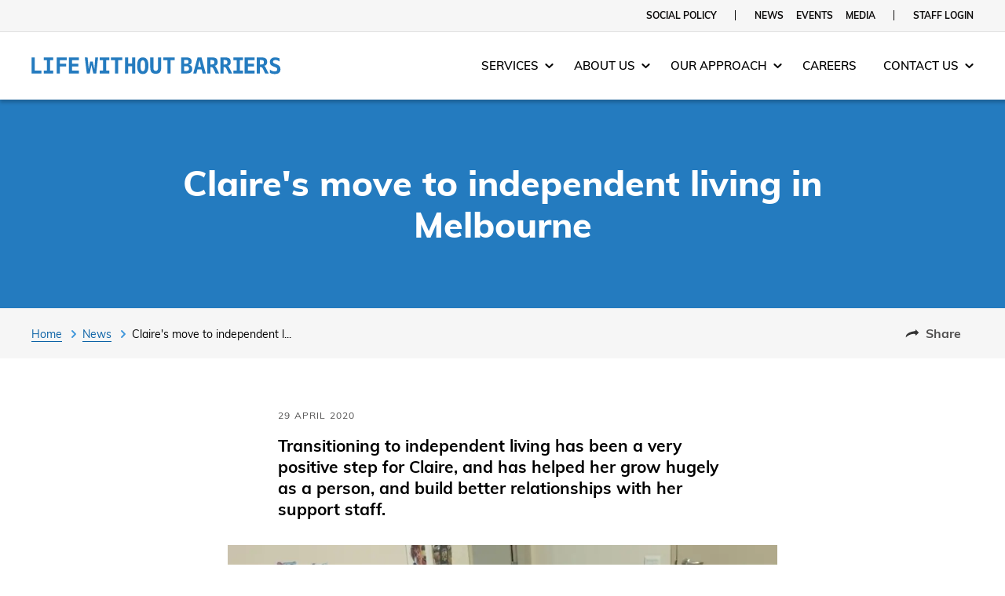

--- FILE ---
content_type: text/html; charset=utf-8
request_url: https://www.lwb.org.au/news/claires-move-to-independent-living-in-melbourne/
body_size: 38720
content:
<!DOCTYPE html><html lang="en" prefix="og: http://ogp.me/ns# fb: http://ogp.me/ns/fb#"><head><meta name="generator" content="Gatsby 5.13.7"/><meta data-react-helmet="true" name="description" content="Transitioning to independent living has been a very positive step for Claire, and has helped her grow hugely as a person, and build better relationships with her support staff. "/><meta data-react-helmet="true" name="twitter:card" content="summary"/><meta data-react-helmet="true" name="twitter:site" content="@LWBAustralia"/><meta data-react-helmet="true" name="twitter:title" content="Claire&#x27;s move to independent living in Melbourne  | Life Without Barriers"/><meta data-react-helmet="true" name="twitter:description" content="Transitioning to independent living has been a very positive step for Claire, and has helped her grow hugely as a person, and build better relationships with her support staff. "/><meta data-react-helmet="true" name="twitter:image" content="https://images.ctfassets.net/hszr9c7mxtcf/2T4h8pjKnt9FDwEJYx1Vpq/88638ae492d8b907e17e6e34dbc39e4b/Claire_in_her_unit.jpg?w=984&amp;h=553&amp;fl=progressive&amp;q=50&amp;fm=jpg"/><meta data-react-helmet="true" property="og:site_name" content="Life Without Barriers"/><meta data-react-helmet="true" property="og:url" content="https://www.lwb.org.au/news/claires-move-to-independent-living-in-melbourne/"/><meta data-react-helmet="true" property="og:type" content="article"/><meta data-react-helmet="true" property="og:title" content="Claire&#x27;s move to independent living in Melbourne  | Life Without Barriers"/><meta data-react-helmet="true" property="og:description" content="Transitioning to independent living has been a very positive step for Claire, and has helped her grow hugely as a person, and build better relationships with her support staff. "/><meta data-react-helmet="true" property="og:image" content="https://images.ctfassets.net/hszr9c7mxtcf/2T4h8pjKnt9FDwEJYx1Vpq/88638ae492d8b907e17e6e34dbc39e4b/Claire_in_her_unit.jpg?w=984&amp;h=553&amp;fl=progressive&amp;q=50&amp;fm=jpg"/><meta data-react-helmet="true" name="theme-color" content="#3A8535"/><style data-href="/styles.06f613eca8883debc4f0.css" data-identity="gatsby-global-css">/*! TACHYONS v4.12.0 | http://tachyons.io */
/*! normalize.css v8.0.0 | MIT License | github.com/necolas/normalize.css */html{-webkit-text-size-adjust:100%;line-height:1.15}body{margin:0}h1{font-size:2em;margin:.67em 0}hr{-webkit-box-sizing:content-box;box-sizing:content-box;height:0;overflow:visible}pre{font-family:monospace,monospace;font-size:1em}a{background-color:transparent}abbr[title]{border-bottom:none;text-decoration:underline;-webkit-text-decoration:underline dotted;text-decoration:underline dotted}b,strong{font-weight:bolder}code,kbd,samp{font-family:monospace,monospace;font-size:1em}small{font-size:80%}sub,sup{font-size:75%;line-height:0;position:relative;vertical-align:baseline}sub{bottom:-.25em}sup{top:-.5em}img{border-style:none}button,input,optgroup,select,textarea{font-family:inherit;font-size:100%;line-height:1.15;margin:0}button,input{overflow:visible}button,select{text-transform:none}[type=button],[type=reset],[type=submit],button{-webkit-appearance:button}[type=button]::-moz-focus-inner,[type=reset]::-moz-focus-inner,[type=submit]::-moz-focus-inner,button::-moz-focus-inner{border-style:none;padding:0}[type=button]:-moz-focusring,[type=reset]:-moz-focusring,[type=submit]:-moz-focusring,button:-moz-focusring{outline:1px dotted ButtonText}fieldset{padding:.35em .75em .625em}legend{-webkit-box-sizing:border-box;box-sizing:border-box;color:inherit;display:table;max-width:100%;padding:0;white-space:normal}progress{vertical-align:baseline}textarea{overflow:auto}[type=checkbox],[type=radio]{-webkit-box-sizing:border-box;box-sizing:border-box;padding:0}[type=number]::-webkit-inner-spin-button,[type=number]::-webkit-outer-spin-button{height:auto}[type=search]{-webkit-appearance:textfield;outline-offset:-2px}[type=search]::-webkit-search-decoration{-webkit-appearance:none}::-webkit-file-upload-button{-webkit-appearance:button;font:inherit}details{display:block}summary{display:list-item}[hidden],template{display:none}.border-box,a,article,aside,blockquote,body,code,dd,div,dl,dt,fieldset,figcaption,figure,footer,form,h1,h2,h3,h4,h5,h6,header,html,input[type=email],input[type=number],input[type=password],input[type=tel],input[type=text],input[type=url],legend,li,main,nav,ol,p,pre,section,table,td,textarea,th,tr,ul{-webkit-box-sizing:border-box;box-sizing:border-box}.aspect-ratio{height:0;position:relative}.aspect-ratio--16x9{padding-bottom:56.25%}.aspect-ratio--9x16{padding-bottom:177.77%}.aspect-ratio--4x3{padding-bottom:75%}.aspect-ratio--3x4{padding-bottom:133.33%}.aspect-ratio--6x4{padding-bottom:66.6%}.aspect-ratio--4x6{padding-bottom:150%}.aspect-ratio--8x5{padding-bottom:62.5%}.aspect-ratio--5x8{padding-bottom:160%}.aspect-ratio--7x5{padding-bottom:71.42%}.aspect-ratio--5x7{padding-bottom:140%}.aspect-ratio--1x1{padding-bottom:100%}.aspect-ratio--object{bottom:0;height:100%;left:0;position:absolute;right:0;top:0;width:100%;z-index:100}img{max-width:100%}.cover{background-size:cover!important}.contain{background-size:contain!important}.bg-center{background-position:50%}.bg-center,.bg-top{background-repeat:no-repeat}.bg-top{background-position:top}.bg-right{background-position:100%}.bg-bottom,.bg-right{background-repeat:no-repeat}.bg-bottom{background-position:bottom}.bg-left{background-position:0;background-repeat:no-repeat}.outline{outline:1px solid}.outline-transparent{outline:1px solid transparent}.outline-0{outline:0}.ba{border-style:solid;border-width:1px}.bt{border-top-style:solid;border-top-width:1px}.br{border-right-style:solid;border-right-width:1px}.bb{border-bottom-style:solid;border-bottom-width:1px}.bl{border-left-style:solid;border-left-width:1px}.bn{border-style:none;border-width:0}.b--black{border-color:#000}.b--near-black{border-color:#111}.b--dark-gray{border-color:#333}.b--mid-gray{border-color:#555}.b--gray{border-color:#777}.b--silver{border-color:#999}.b--light-silver{border-color:#aaa}.b--moon-gray{border-color:#ccc}.b--light-gray{border-color:#eee}.b--near-white{border-color:#f4f4f4}.b--white{border-color:#fff}.b--white-90{border-color:hsla(0,0%,100%,.9)}.b--white-80{border-color:hsla(0,0%,100%,.8)}.b--white-70{border-color:hsla(0,0%,100%,.7)}.b--white-60{border-color:hsla(0,0%,100%,.6)}.b--white-50{border-color:hsla(0,0%,100%,.5)}.b--white-40{border-color:hsla(0,0%,100%,.4)}.b--white-30{border-color:hsla(0,0%,100%,.3)}.b--white-20{border-color:hsla(0,0%,100%,.2)}.b--white-10{border-color:hsla(0,0%,100%,.1)}.b--white-05{border-color:hsla(0,0%,100%,.05)}.b--white-025{border-color:hsla(0,0%,100%,.025)}.b--white-0125{border-color:hsla(0,0%,100%,.013)}.b--black-90{border-color:rgba(0,0,0,.9)}.b--black-80{border-color:rgba(0,0,0,.8)}.b--black-70{border-color:rgba(0,0,0,.7)}.b--black-60{border-color:rgba(0,0,0,.6)}.b--black-50{border-color:rgba(0,0,0,.5)}.b--black-40{border-color:rgba(0,0,0,.4)}.b--black-30{border-color:rgba(0,0,0,.3)}.b--black-20{border-color:rgba(0,0,0,.2)}.b--black-10{border-color:rgba(0,0,0,.1)}.b--black-05{border-color:rgba(0,0,0,.05)}.b--black-025{border-color:rgba(0,0,0,.025)}.b--black-0125{border-color:rgba(0,0,0,.013)}.b--dark-red{border-color:#e7040f}.b--red{border-color:#ff4136}.b--light-red{border-color:#ff725c}.b--orange{border-color:#ff6300}.b--gold{border-color:#ffb700}.b--yellow{border-color:gold}.b--light-yellow{border-color:#fbf1a9}.b--purple{border-color:#5e2ca5}.b--light-purple{border-color:#a463f2}.b--dark-pink{border-color:#d5008f}.b--hot-pink{border-color:#ff41b4}.b--pink{border-color:#ff80cc}.b--light-pink{border-color:#ffa3d7}.b--dark-green{border-color:#137752}.b--green{border-color:#19a974}.b--light-green{border-color:#9eebcf}.b--navy{border-color:#001b44}.b--dark-blue{border-color:#00449e}.b--blue{border-color:#357edd}.b--light-blue{border-color:#96ccff}.b--lightest-blue{border-color:#cdecff}.b--washed-blue{border-color:#f6fffe}.b--washed-green{border-color:#e8fdf5}.b--washed-yellow{border-color:#fffceb}.b--washed-red{border-color:#ffdfdf}.b--transparent{border-color:transparent}.b--inherit{border-color:inherit}.b--initial{border-color:initial}.b--unset{border-color:unset}.br0{border-radius:0}.br1{border-radius:.125rem}.br2{border-radius:.25rem}.br3{border-radius:.5rem}.br4{border-radius:1rem}.br-100{border-radius:100%}.br-pill{border-radius:9999px}.br--bottom{border-top-left-radius:0;border-top-right-radius:0}.br--top{border-bottom-right-radius:0}.br--right,.br--top{border-bottom-left-radius:0}.br--right{border-top-left-radius:0}.br--left{border-bottom-right-radius:0;border-top-right-radius:0}.br-inherit{border-radius:inherit}.br-initial{border-radius:initial}.br-unset{border-radius:unset}.b--dotted{border-style:dotted}.b--dashed{border-style:dashed}.b--solid{border-style:solid}.b--none{border-style:none}.bw0{border-width:0}.bw1{border-width:.125rem}.bw2{border-width:.25rem}.bw3{border-width:.5rem}.bw4{border-width:1rem}.bw5{border-width:2rem}.bt-0{border-top-width:0}.br-0{border-right-width:0}.bb-0{border-bottom-width:0}.bl-0{border-left-width:0}.shadow-1{-webkit-box-shadow:0 0 4px 2px rgba(0,0,0,.2);box-shadow:0 0 4px 2px rgba(0,0,0,.2)}.shadow-2{-webkit-box-shadow:0 0 8px 2px rgba(0,0,0,.2);box-shadow:0 0 8px 2px rgba(0,0,0,.2)}.shadow-3{-webkit-box-shadow:2px 2px 4px 2px rgba(0,0,0,.2);box-shadow:2px 2px 4px 2px rgba(0,0,0,.2)}.shadow-4{-webkit-box-shadow:2px 2px 8px 0 rgba(0,0,0,.2);box-shadow:2px 2px 8px 0 rgba(0,0,0,.2)}.shadow-5{-webkit-box-shadow:4px 4px 8px 0 rgba(0,0,0,.2);box-shadow:4px 4px 8px 0 rgba(0,0,0,.2)}.pre{overflow-x:auto;overflow-y:hidden;overflow:scroll}.top-0{top:0}.right-0{right:0}.bottom-0{bottom:0}.left-0{left:0}.top-1{top:1rem}.right-1{right:1rem}.bottom-1{bottom:1rem}.left-1{left:1rem}.top-2{top:2rem}.right-2{right:2rem}.bottom-2{bottom:2rem}.left-2{left:2rem}.top--1{top:-1rem}.right--1{right:-1rem}.bottom--1{bottom:-1rem}.left--1{left:-1rem}.top--2{top:-2rem}.right--2{right:-2rem}.bottom--2{bottom:-2rem}.left--2{left:-2rem}.absolute--fill{bottom:0;left:0;right:0;top:0}.cf:after,.cf:before{content:" ";display:table}.cf:after{clear:both}.cf{*zoom:1}.cl{clear:left}.cr{clear:right}.cb{clear:both}.cn{clear:none}.dn{display:none}.di{display:inline}.db{display:block}.dib{display:inline-block}.dit{display:inline-table}.dt{display:table}.dtc{display:table-cell}.dt-row{display:table-row}.dt-row-group{display:table-row-group}.dt-column{display:table-column}.dt-column-group{display:table-column-group}.dt--fixed{table-layout:fixed;width:100%}.flex{display:-ms-flexbox;display:flex}.inline-flex{display:-ms-inline-flexbox;display:inline-flex}.flex-auto{-ms-flex:1 1 auto;flex:1 1 auto;min-height:0;min-width:0}.flex-none{-ms-flex:none;flex:none}.flex-column{-ms-flex-direction:column;flex-direction:column}.flex-row{-ms-flex-direction:row;flex-direction:row}.flex-wrap{-ms-flex-wrap:wrap;flex-wrap:wrap}.flex-nowrap{-ms-flex-wrap:nowrap;flex-wrap:nowrap}.flex-wrap-reverse{-ms-flex-wrap:wrap-reverse;flex-wrap:wrap-reverse}.flex-column-reverse{-ms-flex-direction:column-reverse;flex-direction:column-reverse}.flex-row-reverse{-ms-flex-direction:row-reverse;flex-direction:row-reverse}.items-start{-ms-flex-align:start;align-items:flex-start}.items-end{-ms-flex-align:end;align-items:flex-end}.items-center{-ms-flex-align:center;align-items:center}.items-baseline{-ms-flex-align:baseline;align-items:baseline}.items-stretch{-ms-flex-align:stretch;align-items:stretch}.self-start{-ms-flex-item-align:start;align-self:flex-start}.self-end{-ms-flex-item-align:end;align-self:flex-end}.self-center{-ms-flex-item-align:center;align-self:center}.self-baseline{-ms-flex-item-align:baseline;align-self:baseline}.self-stretch{-ms-flex-item-align:stretch;align-self:stretch}.justify-start{-ms-flex-pack:start;justify-content:flex-start}.justify-end{-ms-flex-pack:end;justify-content:flex-end}.justify-center{-ms-flex-pack:center;justify-content:center}.justify-between{-ms-flex-pack:justify;justify-content:space-between}.justify-around{-ms-flex-pack:distribute;justify-content:space-around}.content-start{-ms-flex-line-pack:start;align-content:flex-start}.content-end{-ms-flex-line-pack:end;align-content:flex-end}.content-center{-ms-flex-line-pack:center;align-content:center}.content-between{-ms-flex-line-pack:justify;align-content:space-between}.content-around{-ms-flex-line-pack:distribute;align-content:space-around}.content-stretch{-ms-flex-line-pack:stretch;align-content:stretch}.order-0{-ms-flex-order:0;order:0}.order-1{-ms-flex-order:1;order:1}.order-2{-ms-flex-order:2;order:2}.order-3{-ms-flex-order:3;order:3}.order-4{-ms-flex-order:4;order:4}.order-5{-ms-flex-order:5;order:5}.order-6{-ms-flex-order:6;order:6}.order-7{-ms-flex-order:7;order:7}.order-8{-ms-flex-order:8;order:8}.order-last{-ms-flex-order:99999;order:99999}.flex-grow-0{-ms-flex-positive:0;flex-grow:0}.flex-grow-1{-ms-flex-positive:1;flex-grow:1}.flex-shrink-0{-ms-flex-negative:0;flex-shrink:0}.flex-shrink-1{-ms-flex-negative:1;flex-shrink:1}.fl{float:left}.fl,.fr{_display:inline}.fr{float:right}.fn{float:none}.sans-serif{font-family:-apple-system,BlinkMacSystemFont,avenir next,avenir,helvetica neue,helvetica,ubuntu,roboto,noto,segoe ui,arial,sans-serif}.serif{font-family:georgia,times,serif}.system-sans-serif{font-family:sans-serif}.system-serif{font-family:serif}.code,code{font-family:Consolas,monaco,monospace}.courier{font-family:Courier Next,courier,monospace}.helvetica{font-family:helvetica neue,helvetica,sans-serif}.avenir{font-family:avenir next,avenir,sans-serif}.athelas{font-family:athelas,georgia,serif}.georgia{font-family:georgia,serif}.times{font-family:times,serif}.bodoni{font-family:Bodoni MT,serif}.calisto{font-family:Calisto MT,serif}.garamond{font-family:garamond,serif}.baskerville{font-family:baskerville,serif}.i{font-style:italic}.fs-normal{font-style:normal}.normal{font-weight:400}.b{font-weight:700}.fw1{font-weight:100}.fw2{font-weight:200}.fw3{font-weight:300}.fw4{font-weight:400}.fw5{font-weight:500}.fw6{font-weight:600}.fw7{font-weight:700}.fw8{font-weight:800}.fw9{font-weight:900}.input-reset{-webkit-appearance:none;-moz-appearance:none}.button-reset::-moz-focus-inner,.input-reset::-moz-focus-inner{border:0;padding:0}.h1{height:1rem}.h2{height:2rem}.h3{height:4rem}.h4{height:8rem}.h5{height:16rem}.h-25{height:25%}.h-50{height:50%}.h-75{height:75%}.h-100{height:100%}.min-h-100{min-height:100%}.vh-25{height:25vh}.vh-50{height:50vh}.vh-75{height:75vh}.vh-100{height:100vh}.min-vh-100{min-height:100vh}.h-auto{height:auto}.h-inherit{height:inherit}.tracked{letter-spacing:.1em}.tracked-tight{letter-spacing:-.05em}.tracked-mega{letter-spacing:.25em}.lh-solid{line-height:1}.lh-title{line-height:1.25}.lh-copy{line-height:1.5}.link{text-decoration:none}.link,.link:active,.link:focus,.link:hover,.link:link,.link:visited{-webkit-transition:color .15s ease-in;transition:color .15s ease-in}.link:focus{outline:1px dotted currentColor}.list{list-style-type:none}.mw-100{max-width:100%}.mw1{max-width:1rem}.mw2{max-width:2rem}.mw3{max-width:4rem}.mw4{max-width:8rem}.mw5{max-width:16rem}.mw6{max-width:32rem}.mw7{max-width:48rem}.mw8{max-width:64rem}.mw9{max-width:96rem}.mw-none{max-width:none}.w1{width:1rem}.w2{width:2rem}.w3{width:4rem}.w4{width:8rem}.w5{width:16rem}.w-10{width:10%}.w-20{width:20%}.w-25{width:25%}.w-30{width:30%}.w-33{width:33%}.w-34{width:34%}.w-40{width:40%}.w-50{width:50%}.w-60{width:60%}.w-70{width:70%}.w-75{width:75%}.w-80{width:80%}.w-90{width:90%}.w-100{width:100%}.w-third{width:33.33333%}.w-two-thirds{width:66.66667%}.w-auto{width:auto}.overflow-visible{overflow:visible}.overflow-hidden{overflow:hidden}.overflow-scroll{overflow:scroll}.overflow-auto{overflow:auto}.overflow-x-visible{overflow-x:visible}.overflow-x-hidden{overflow-x:hidden}.overflow-x-scroll{overflow-x:scroll}.overflow-x-auto{overflow-x:auto}.overflow-y-visible{overflow-y:visible}.overflow-y-hidden{overflow-y:hidden}.overflow-y-scroll{overflow-y:scroll}.overflow-y-auto{overflow-y:auto}.static{position:static}.relative{position:relative}.absolute{position:absolute}.fixed{position:fixed}.o-100{opacity:1}.o-90{opacity:.9}.o-80{opacity:.8}.o-70{opacity:.7}.o-60{opacity:.6}.o-50{opacity:.5}.o-40{opacity:.4}.o-30{opacity:.3}.o-20{opacity:.2}.o-10{opacity:.1}.o-05{opacity:.05}.o-025{opacity:.025}.o-0{opacity:0}.rotate-45{-webkit-transform:rotate(45deg);transform:rotate(45deg)}.rotate-90{-webkit-transform:rotate(90deg);transform:rotate(90deg)}.rotate-135{-webkit-transform:rotate(135deg);transform:rotate(135deg)}.rotate-180{-webkit-transform:rotate(180deg);transform:rotate(180deg)}.rotate-225{-webkit-transform:rotate(225deg);transform:rotate(225deg)}.rotate-270{-webkit-transform:rotate(270deg);transform:rotate(270deg)}.rotate-315{-webkit-transform:rotate(315deg);transform:rotate(315deg)}.black-90{color:rgba(0,0,0,.9)}.black-80{color:rgba(0,0,0,.8)}.black-70{color:rgba(0,0,0,.7)}.black-60{color:rgba(0,0,0,.6)}.black-50{color:rgba(0,0,0,.5)}.black-40{color:rgba(0,0,0,.4)}.black-30{color:rgba(0,0,0,.3)}.black-20{color:rgba(0,0,0,.2)}.black-10{color:rgba(0,0,0,.1)}.black-05{color:rgba(0,0,0,.05)}.white-90{color:hsla(0,0%,100%,.9)}.white-80{color:hsla(0,0%,100%,.8)}.white-70{color:hsla(0,0%,100%,.7)}.white-60{color:hsla(0,0%,100%,.6)}.white-50{color:hsla(0,0%,100%,.5)}.white-40{color:hsla(0,0%,100%,.4)}.white-30{color:hsla(0,0%,100%,.3)}.white-20{color:hsla(0,0%,100%,.2)}.white-10{color:hsla(0,0%,100%,.1)}.black{color:#000}.near-black{color:#111}.dark-gray{color:#333}.mid-gray{color:#555}.gray{color:#777}.silver{color:#999}.light-silver{color:#aaa}.moon-gray{color:#ccc}.light-gray{color:#eee}.near-white{color:#f4f4f4}.white{color:#fff}.dark-red{color:#e7040f}.red{color:#ff4136}.light-red{color:#ff725c}.orange{color:#ff6300}.gold{color:#ffb700}.yellow{color:gold}.light-yellow{color:#fbf1a9}.purple{color:#5e2ca5}.light-purple{color:#a463f2}.dark-pink{color:#d5008f}.hot-pink{color:#ff41b4}.pink{color:#ff80cc}.light-pink{color:#ffa3d7}.dark-green{color:#137752}.green{color:#19a974}.light-green{color:#9eebcf}.navy{color:#001b44}.dark-blue{color:#00449e}.blue{color:#357edd}.light-blue{color:#96ccff}.lightest-blue{color:#cdecff}.washed-blue{color:#f6fffe}.washed-green{color:#e8fdf5}.washed-yellow{color:#fffceb}.washed-red{color:#ffdfdf}.color-inherit{color:inherit}.bg-black-90{background-color:rgba(0,0,0,.9)}.bg-black-80{background-color:rgba(0,0,0,.8)}.bg-black-70{background-color:rgba(0,0,0,.7)}.bg-black-60{background-color:rgba(0,0,0,.6)}.bg-black-50{background-color:rgba(0,0,0,.5)}.bg-black-40{background-color:rgba(0,0,0,.4)}.bg-black-30{background-color:rgba(0,0,0,.3)}.bg-black-20{background-color:rgba(0,0,0,.2)}.bg-black-10{background-color:rgba(0,0,0,.1)}.bg-black-05{background-color:rgba(0,0,0,.05)}.bg-white-90{background-color:hsla(0,0%,100%,.9)}.bg-white-80{background-color:hsla(0,0%,100%,.8)}.bg-white-70{background-color:hsla(0,0%,100%,.7)}.bg-white-60{background-color:hsla(0,0%,100%,.6)}.bg-white-50{background-color:hsla(0,0%,100%,.5)}.bg-white-40{background-color:hsla(0,0%,100%,.4)}.bg-white-30{background-color:hsla(0,0%,100%,.3)}.bg-white-20{background-color:hsla(0,0%,100%,.2)}.bg-white-10{background-color:hsla(0,0%,100%,.1)}.bg-black{background-color:#000}.bg-near-black{background-color:#111}.bg-dark-gray{background-color:#333}.bg-mid-gray{background-color:#555}.bg-gray{background-color:#777}.bg-silver{background-color:#999}.bg-light-silver{background-color:#aaa}.bg-moon-gray{background-color:#ccc}.bg-light-gray{background-color:#eee}.bg-near-white{background-color:#f4f4f4}.bg-white{background-color:#fff}.bg-transparent{background-color:transparent}.bg-dark-red{background-color:#e7040f}.bg-red{background-color:#ff4136}.bg-light-red{background-color:#ff725c}.bg-orange{background-color:#ff6300}.bg-gold{background-color:#ffb700}.bg-yellow{background-color:gold}.bg-light-yellow{background-color:#fbf1a9}.bg-purple{background-color:#5e2ca5}.bg-light-purple{background-color:#a463f2}.bg-dark-pink{background-color:#d5008f}.bg-hot-pink{background-color:#ff41b4}.bg-pink{background-color:#ff80cc}.bg-light-pink{background-color:#ffa3d7}.bg-dark-green{background-color:#137752}.bg-green{background-color:#19a974}.bg-light-green{background-color:#9eebcf}.bg-navy{background-color:#001b44}.bg-dark-blue{background-color:#00449e}.bg-blue{background-color:#357edd}.bg-light-blue{background-color:#96ccff}.bg-lightest-blue{background-color:#cdecff}.bg-washed-blue{background-color:#f6fffe}.bg-washed-green{background-color:#e8fdf5}.bg-washed-yellow{background-color:#fffceb}.bg-washed-red{background-color:#ffdfdf}.bg-inherit{background-color:inherit}.hover-black:focus,.hover-black:hover{color:#000}.hover-near-black:focus,.hover-near-black:hover{color:#111}.hover-dark-gray:focus,.hover-dark-gray:hover{color:#333}.hover-mid-gray:focus,.hover-mid-gray:hover{color:#555}.hover-gray:focus,.hover-gray:hover{color:#777}.hover-silver:focus,.hover-silver:hover{color:#999}.hover-light-silver:focus,.hover-light-silver:hover{color:#aaa}.hover-moon-gray:focus,.hover-moon-gray:hover{color:#ccc}.hover-light-gray:focus,.hover-light-gray:hover{color:#eee}.hover-near-white:focus,.hover-near-white:hover{color:#f4f4f4}.hover-white:focus,.hover-white:hover{color:#fff}.hover-black-90:focus,.hover-black-90:hover{color:rgba(0,0,0,.9)}.hover-black-80:focus,.hover-black-80:hover{color:rgba(0,0,0,.8)}.hover-black-70:focus,.hover-black-70:hover{color:rgba(0,0,0,.7)}.hover-black-60:focus,.hover-black-60:hover{color:rgba(0,0,0,.6)}.hover-black-50:focus,.hover-black-50:hover{color:rgba(0,0,0,.5)}.hover-black-40:focus,.hover-black-40:hover{color:rgba(0,0,0,.4)}.hover-black-30:focus,.hover-black-30:hover{color:rgba(0,0,0,.3)}.hover-black-20:focus,.hover-black-20:hover{color:rgba(0,0,0,.2)}.hover-black-10:focus,.hover-black-10:hover{color:rgba(0,0,0,.1)}.hover-white-90:focus,.hover-white-90:hover{color:hsla(0,0%,100%,.9)}.hover-white-80:focus,.hover-white-80:hover{color:hsla(0,0%,100%,.8)}.hover-white-70:focus,.hover-white-70:hover{color:hsla(0,0%,100%,.7)}.hover-white-60:focus,.hover-white-60:hover{color:hsla(0,0%,100%,.6)}.hover-white-50:focus,.hover-white-50:hover{color:hsla(0,0%,100%,.5)}.hover-white-40:focus,.hover-white-40:hover{color:hsla(0,0%,100%,.4)}.hover-white-30:focus,.hover-white-30:hover{color:hsla(0,0%,100%,.3)}.hover-white-20:focus,.hover-white-20:hover{color:hsla(0,0%,100%,.2)}.hover-white-10:focus,.hover-white-10:hover{color:hsla(0,0%,100%,.1)}.hover-inherit:focus,.hover-inherit:hover{color:inherit}.hover-bg-black:focus,.hover-bg-black:hover{background-color:#000}.hover-bg-near-black:focus,.hover-bg-near-black:hover{background-color:#111}.hover-bg-dark-gray:focus,.hover-bg-dark-gray:hover{background-color:#333}.hover-bg-mid-gray:focus,.hover-bg-mid-gray:hover{background-color:#555}.hover-bg-gray:focus,.hover-bg-gray:hover{background-color:#777}.hover-bg-silver:focus,.hover-bg-silver:hover{background-color:#999}.hover-bg-light-silver:focus,.hover-bg-light-silver:hover{background-color:#aaa}.hover-bg-moon-gray:focus,.hover-bg-moon-gray:hover{background-color:#ccc}.hover-bg-light-gray:focus,.hover-bg-light-gray:hover{background-color:#eee}.hover-bg-near-white:focus,.hover-bg-near-white:hover{background-color:#f4f4f4}.hover-bg-white:focus,.hover-bg-white:hover{background-color:#fff}.hover-bg-transparent:focus,.hover-bg-transparent:hover{background-color:transparent}.hover-bg-black-90:focus,.hover-bg-black-90:hover{background-color:rgba(0,0,0,.9)}.hover-bg-black-80:focus,.hover-bg-black-80:hover{background-color:rgba(0,0,0,.8)}.hover-bg-black-70:focus,.hover-bg-black-70:hover{background-color:rgba(0,0,0,.7)}.hover-bg-black-60:focus,.hover-bg-black-60:hover{background-color:rgba(0,0,0,.6)}.hover-bg-black-50:focus,.hover-bg-black-50:hover{background-color:rgba(0,0,0,.5)}.hover-bg-black-40:focus,.hover-bg-black-40:hover{background-color:rgba(0,0,0,.4)}.hover-bg-black-30:focus,.hover-bg-black-30:hover{background-color:rgba(0,0,0,.3)}.hover-bg-black-20:focus,.hover-bg-black-20:hover{background-color:rgba(0,0,0,.2)}.hover-bg-black-10:focus,.hover-bg-black-10:hover{background-color:rgba(0,0,0,.1)}.hover-bg-white-90:focus,.hover-bg-white-90:hover{background-color:hsla(0,0%,100%,.9)}.hover-bg-white-80:focus,.hover-bg-white-80:hover{background-color:hsla(0,0%,100%,.8)}.hover-bg-white-70:focus,.hover-bg-white-70:hover{background-color:hsla(0,0%,100%,.7)}.hover-bg-white-60:focus,.hover-bg-white-60:hover{background-color:hsla(0,0%,100%,.6)}.hover-bg-white-50:focus,.hover-bg-white-50:hover{background-color:hsla(0,0%,100%,.5)}.hover-bg-white-40:focus,.hover-bg-white-40:hover{background-color:hsla(0,0%,100%,.4)}.hover-bg-white-30:focus,.hover-bg-white-30:hover{background-color:hsla(0,0%,100%,.3)}.hover-bg-white-20:focus,.hover-bg-white-20:hover{background-color:hsla(0,0%,100%,.2)}.hover-bg-white-10:focus,.hover-bg-white-10:hover{background-color:hsla(0,0%,100%,.1)}.hover-dark-red:focus,.hover-dark-red:hover{color:#e7040f}.hover-red:focus,.hover-red:hover{color:#ff4136}.hover-light-red:focus,.hover-light-red:hover{color:#ff725c}.hover-orange:focus,.hover-orange:hover{color:#ff6300}.hover-gold:focus,.hover-gold:hover{color:#ffb700}.hover-yellow:focus,.hover-yellow:hover{color:gold}.hover-light-yellow:focus,.hover-light-yellow:hover{color:#fbf1a9}.hover-purple:focus,.hover-purple:hover{color:#5e2ca5}.hover-light-purple:focus,.hover-light-purple:hover{color:#a463f2}.hover-dark-pink:focus,.hover-dark-pink:hover{color:#d5008f}.hover-hot-pink:focus,.hover-hot-pink:hover{color:#ff41b4}.hover-pink:focus,.hover-pink:hover{color:#ff80cc}.hover-light-pink:focus,.hover-light-pink:hover{color:#ffa3d7}.hover-dark-green:focus,.hover-dark-green:hover{color:#137752}.hover-green:focus,.hover-green:hover{color:#19a974}.hover-light-green:focus,.hover-light-green:hover{color:#9eebcf}.hover-navy:focus,.hover-navy:hover{color:#001b44}.hover-dark-blue:focus,.hover-dark-blue:hover{color:#00449e}.hover-blue:focus,.hover-blue:hover{color:#357edd}.hover-light-blue:focus,.hover-light-blue:hover{color:#96ccff}.hover-lightest-blue:focus,.hover-lightest-blue:hover{color:#cdecff}.hover-washed-blue:focus,.hover-washed-blue:hover{color:#f6fffe}.hover-washed-green:focus,.hover-washed-green:hover{color:#e8fdf5}.hover-washed-yellow:focus,.hover-washed-yellow:hover{color:#fffceb}.hover-washed-red:focus,.hover-washed-red:hover{color:#ffdfdf}.hover-bg-dark-red:focus,.hover-bg-dark-red:hover{background-color:#e7040f}.hover-bg-red:focus,.hover-bg-red:hover{background-color:#ff4136}.hover-bg-light-red:focus,.hover-bg-light-red:hover{background-color:#ff725c}.hover-bg-orange:focus,.hover-bg-orange:hover{background-color:#ff6300}.hover-bg-gold:focus,.hover-bg-gold:hover{background-color:#ffb700}.hover-bg-yellow:focus,.hover-bg-yellow:hover{background-color:gold}.hover-bg-light-yellow:focus,.hover-bg-light-yellow:hover{background-color:#fbf1a9}.hover-bg-purple:focus,.hover-bg-purple:hover{background-color:#5e2ca5}.hover-bg-light-purple:focus,.hover-bg-light-purple:hover{background-color:#a463f2}.hover-bg-dark-pink:focus,.hover-bg-dark-pink:hover{background-color:#d5008f}.hover-bg-hot-pink:focus,.hover-bg-hot-pink:hover{background-color:#ff41b4}.hover-bg-pink:focus,.hover-bg-pink:hover{background-color:#ff80cc}.hover-bg-light-pink:focus,.hover-bg-light-pink:hover{background-color:#ffa3d7}.hover-bg-dark-green:focus,.hover-bg-dark-green:hover{background-color:#137752}.hover-bg-green:focus,.hover-bg-green:hover{background-color:#19a974}.hover-bg-light-green:focus,.hover-bg-light-green:hover{background-color:#9eebcf}.hover-bg-navy:focus,.hover-bg-navy:hover{background-color:#001b44}.hover-bg-dark-blue:focus,.hover-bg-dark-blue:hover{background-color:#00449e}.hover-bg-blue:focus,.hover-bg-blue:hover{background-color:#357edd}.hover-bg-light-blue:focus,.hover-bg-light-blue:hover{background-color:#96ccff}.hover-bg-lightest-blue:focus,.hover-bg-lightest-blue:hover{background-color:#cdecff}.hover-bg-washed-blue:focus,.hover-bg-washed-blue:hover{background-color:#f6fffe}.hover-bg-washed-green:focus,.hover-bg-washed-green:hover{background-color:#e8fdf5}.hover-bg-washed-yellow:focus,.hover-bg-washed-yellow:hover{background-color:#fffceb}.hover-bg-washed-red:focus,.hover-bg-washed-red:hover{background-color:#ffdfdf}.hover-bg-inherit:focus,.hover-bg-inherit:hover{background-color:inherit}.pa0{padding:0}.pa1{padding:.25rem}.pa2{padding:.5rem}.pa3{padding:1rem}.pa4{padding:2rem}.pa5{padding:4rem}.pa6{padding:8rem}.pa7{padding:16rem}.pl0{padding-left:0}.pl1{padding-left:.25rem}.pl2{padding-left:.5rem}.pl3{padding-left:1rem}.pl4{padding-left:2rem}.pl5{padding-left:4rem}.pl6{padding-left:8rem}.pl7{padding-left:16rem}.pr0{padding-right:0}.pr1{padding-right:.25rem}.pr2{padding-right:.5rem}.pr3{padding-right:1rem}.pr4{padding-right:2rem}.pr5{padding-right:4rem}.pr6{padding-right:8rem}.pr7{padding-right:16rem}.pb0{padding-bottom:0}.pb1{padding-bottom:.25rem}.pb2{padding-bottom:.5rem}.pb3{padding-bottom:1rem}.pb4{padding-bottom:2rem}.pb5{padding-bottom:4rem}.pb6{padding-bottom:8rem}.pb7{padding-bottom:16rem}.pt0{padding-top:0}.pt1{padding-top:.25rem}.pt2{padding-top:.5rem}.pt3{padding-top:1rem}.pt4{padding-top:2rem}.pt5{padding-top:4rem}.pt6{padding-top:8rem}.pt7{padding-top:16rem}.pv0{padding-bottom:0;padding-top:0}.pv1{padding-bottom:.25rem;padding-top:.25rem}.pv2{padding-bottom:.5rem;padding-top:.5rem}.pv3{padding-bottom:1rem;padding-top:1rem}.pv4{padding-bottom:2rem;padding-top:2rem}.pv5{padding-bottom:4rem;padding-top:4rem}.pv6{padding-bottom:8rem;padding-top:8rem}.pv7{padding-bottom:16rem;padding-top:16rem}.ph0{padding-left:0;padding-right:0}.ph1{padding-left:.25rem;padding-right:.25rem}.ph2{padding-left:.5rem;padding-right:.5rem}.ph3{padding-left:1rem;padding-right:1rem}.ph4{padding-left:2rem;padding-right:2rem}.ph5{padding-left:4rem;padding-right:4rem}.ph6{padding-left:8rem;padding-right:8rem}.ph7{padding-left:16rem;padding-right:16rem}.ma0{margin:0}.ma1{margin:.25rem}.ma2{margin:.5rem}.ma3{margin:1rem}.ma4{margin:2rem}.ma5{margin:4rem}.ma6{margin:8rem}.ma7{margin:16rem}.ml0{margin-left:0}.ml1{margin-left:.25rem}.ml2{margin-left:.5rem}.ml3{margin-left:1rem}.ml4{margin-left:2rem}.ml5{margin-left:4rem}.ml6{margin-left:8rem}.ml7{margin-left:16rem}.mr0{margin-right:0}.mr1{margin-right:.25rem}.mr2{margin-right:.5rem}.mr3{margin-right:1rem}.mr4{margin-right:2rem}.mr5{margin-right:4rem}.mr6{margin-right:8rem}.mr7{margin-right:16rem}.mb0{margin-bottom:0}.mb1{margin-bottom:.25rem}.mb2{margin-bottom:.5rem}.mb3{margin-bottom:1rem}.mb4{margin-bottom:2rem}.mb5{margin-bottom:4rem}.mb6{margin-bottom:8rem}.mb7{margin-bottom:16rem}.mt0{margin-top:0}.mt1{margin-top:.25rem}.mt2{margin-top:.5rem}.mt3{margin-top:1rem}.mt4{margin-top:2rem}.mt5{margin-top:4rem}.mt6{margin-top:8rem}.mt7{margin-top:16rem}.mv0{margin-bottom:0;margin-top:0}.mv1{margin-bottom:.25rem;margin-top:.25rem}.mv2{margin-bottom:.5rem;margin-top:.5rem}.mv3{margin-bottom:1rem;margin-top:1rem}.mv4{margin-bottom:2rem;margin-top:2rem}.mv5{margin-bottom:4rem;margin-top:4rem}.mv6{margin-bottom:8rem;margin-top:8rem}.mv7{margin-bottom:16rem;margin-top:16rem}.mh0{margin-left:0;margin-right:0}.mh1{margin-left:.25rem;margin-right:.25rem}.mh2{margin-left:.5rem;margin-right:.5rem}.mh3{margin-left:1rem;margin-right:1rem}.mh4{margin-left:2rem;margin-right:2rem}.mh5{margin-left:4rem;margin-right:4rem}.mh6{margin-left:8rem;margin-right:8rem}.mh7{margin-left:16rem;margin-right:16rem}.na1{margin:-.25rem}.na2{margin:-.5rem}.na3{margin:-1rem}.na4{margin:-2rem}.na5{margin:-4rem}.na6{margin:-8rem}.na7{margin:-16rem}.nl1{margin-left:-.25rem}.nl2{margin-left:-.5rem}.nl3{margin-left:-1rem}.nl4{margin-left:-2rem}.nl5{margin-left:-4rem}.nl6{margin-left:-8rem}.nl7{margin-left:-16rem}.nr1{margin-right:-.25rem}.nr2{margin-right:-.5rem}.nr3{margin-right:-1rem}.nr4{margin-right:-2rem}.nr5{margin-right:-4rem}.nr6{margin-right:-8rem}.nr7{margin-right:-16rem}.nb1{margin-bottom:-.25rem}.nb2{margin-bottom:-.5rem}.nb3{margin-bottom:-1rem}.nb4{margin-bottom:-2rem}.nb5{margin-bottom:-4rem}.nb6{margin-bottom:-8rem}.nb7{margin-bottom:-16rem}.nt1{margin-top:-.25rem}.nt2{margin-top:-.5rem}.nt3{margin-top:-1rem}.nt4{margin-top:-2rem}.nt5{margin-top:-4rem}.nt6{margin-top:-8rem}.nt7{margin-top:-16rem}.collapse{border-collapse:collapse;border-spacing:0}.striped--light-silver:nth-child(odd){background-color:#aaa}.striped--moon-gray:nth-child(odd){background-color:#ccc}.striped--light-gray:nth-child(odd){background-color:#eee}.striped--near-white:nth-child(odd){background-color:#f4f4f4}.stripe-light:nth-child(odd){background-color:hsla(0,0%,100%,.1)}.stripe-dark:nth-child(odd){background-color:rgba(0,0,0,.1)}.strike{text-decoration:line-through}.underline{text-decoration:underline}.no-underline{text-decoration:none}.tl{text-align:left}.tr{text-align:right}.tc{text-align:center}.tj{text-align:justify}.ttc{text-transform:capitalize}.ttl{text-transform:lowercase}.ttu{text-transform:uppercase}.ttn{text-transform:none}.f-6,.f-headline{font-size:6rem}.f-5,.f-subheadline{font-size:5rem}.f1{font-size:3rem}.f2{font-size:2.25rem}.f3{font-size:1.5rem}.f4{font-size:1.25rem}.f5{font-size:1rem}.f6{font-size:.875rem}.f7{font-size:.75rem}.measure{max-width:30em}.measure-wide{max-width:34em}.measure-narrow{max-width:20em}.indent{margin-bottom:0;margin-top:0;text-indent:1em}.small-caps{font-variant:small-caps}.truncate{overflow:hidden;text-overflow:ellipsis;white-space:nowrap}.overflow-container{overflow-y:scroll}.center{margin-left:auto}.center,.mr-auto{margin-right:auto}.ml-auto{margin-left:auto}.clip{clip:rect(1px 1px 1px 1px);clip:rect(1px,1px,1px,1px);position:fixed!important;_position:absolute!important}.ws-normal{white-space:normal}.nowrap{white-space:nowrap}.pre{white-space:pre}.v-base{vertical-align:baseline}.v-mid{vertical-align:middle}.v-top{vertical-align:top}.v-btm{vertical-align:bottom}.dim{opacity:1}.dim,.dim:focus,.dim:hover{-webkit-transition:opacity .15s ease-in;transition:opacity .15s ease-in}.dim:focus,.dim:hover{opacity:.5}.dim:active{opacity:.8;-webkit-transition:opacity .15s ease-out;transition:opacity .15s ease-out}.glow,.glow:focus,.glow:hover{-webkit-transition:opacity .15s ease-in;transition:opacity .15s ease-in}.glow:focus,.glow:hover{opacity:1}.hide-child .child{opacity:0;-webkit-transition:opacity .15s ease-in;transition:opacity .15s ease-in}.hide-child:active .child,.hide-child:focus .child,.hide-child:hover .child{opacity:1;-webkit-transition:opacity .15s ease-in;transition:opacity .15s ease-in}.underline-hover:focus,.underline-hover:hover{text-decoration:underline}.grow{-moz-osx-font-smoothing:grayscale;-webkit-backface-visibility:hidden;backface-visibility:hidden;-webkit-transform:translateZ(0);transform:translateZ(0);transition:-webkit-transform .25s ease-out;-webkit-transition:-webkit-transform .25s ease-out;transition:transform .25s ease-out;transition:transform .25s ease-out,-webkit-transform .25s ease-out}.grow:focus,.grow:hover{-webkit-transform:scale(1.05);transform:scale(1.05)}.grow:active{-webkit-transform:scale(.9);transform:scale(.9)}.grow-large{-moz-osx-font-smoothing:grayscale;-webkit-backface-visibility:hidden;backface-visibility:hidden;-webkit-transform:translateZ(0);transform:translateZ(0);transition:-webkit-transform .25s ease-in-out;-webkit-transition:-webkit-transform .25s ease-in-out;transition:transform .25s ease-in-out;transition:transform .25s ease-in-out,-webkit-transform .25s ease-in-out}.grow-large:focus,.grow-large:hover{-webkit-transform:scale(1.2);transform:scale(1.2)}.grow-large:active{-webkit-transform:scale(.95);transform:scale(.95)}.pointer:hover,.shadow-hover{cursor:pointer}.shadow-hover{position:relative;-webkit-transition:all .5s cubic-bezier(.165,.84,.44,1);transition:all .5s cubic-bezier(.165,.84,.44,1)}.shadow-hover:after{border-radius:inherit;-webkit-box-shadow:0 0 16px 2px rgba(0,0,0,.2);box-shadow:0 0 16px 2px rgba(0,0,0,.2);content:"";height:100%;left:0;opacity:0;position:absolute;top:0;-webkit-transition:opacity .5s cubic-bezier(.165,.84,.44,1);transition:opacity .5s cubic-bezier(.165,.84,.44,1);width:100%;z-index:-1}.shadow-hover:focus:after,.shadow-hover:hover:after{opacity:1}.bg-animate,.bg-animate:focus,.bg-animate:hover{-webkit-transition:background-color .15s ease-in-out;transition:background-color .15s ease-in-out}.z-0{z-index:0}.z-1{z-index:1}.z-2{z-index:2}.z-3{z-index:3}.z-4{z-index:4}.z-5{z-index:5}.z-999{z-index:999}.z-9999{z-index:9999}.z-max{z-index:2147483647}.z-inherit{z-index:inherit}.z-initial{z-index:auto}.z-unset{z-index:unset}.nested-copy-line-height ol,.nested-copy-line-height p,.nested-copy-line-height ul{line-height:1.5}.nested-headline-line-height h1,.nested-headline-line-height h2,.nested-headline-line-height h3,.nested-headline-line-height h4,.nested-headline-line-height h5,.nested-headline-line-height h6{line-height:1.25}.nested-list-reset ol,.nested-list-reset ul{list-style-type:none;margin-left:0;padding-left:0}.nested-copy-indent p+p{margin-bottom:0;margin-top:0;text-indent:1em}.nested-copy-separator p+p{margin-top:1.5em}.nested-img img{display:block;max-width:100%;width:100%}.nested-links a{color:#357edd;-webkit-transition:color .15s ease-in;transition:color .15s ease-in}.nested-links a:focus,.nested-links a:hover{color:#96ccff;-webkit-transition:color .15s ease-in;transition:color .15s ease-in}.debug *{outline:1px solid gold}.debug-white *{outline:1px solid #fff}.debug-black *{outline:1px solid #000}.debug-grid{background:transparent url([data-uri]) repeat 0 0}.debug-grid-16{background:transparent url([data-uri]) repeat 0 0}.debug-grid-8-solid{background:#fff url([data-uri]) repeat 0 0}.debug-grid-16-solid{background:#fff url([data-uri]) repeat 0 0}@media screen and (min-width:30em){.aspect-ratio-ns{height:0;position:relative}.aspect-ratio--16x9-ns{padding-bottom:56.25%}.aspect-ratio--9x16-ns{padding-bottom:177.77%}.aspect-ratio--4x3-ns{padding-bottom:75%}.aspect-ratio--3x4-ns{padding-bottom:133.33%}.aspect-ratio--6x4-ns{padding-bottom:66.6%}.aspect-ratio--4x6-ns{padding-bottom:150%}.aspect-ratio--8x5-ns{padding-bottom:62.5%}.aspect-ratio--5x8-ns{padding-bottom:160%}.aspect-ratio--7x5-ns{padding-bottom:71.42%}.aspect-ratio--5x7-ns{padding-bottom:140%}.aspect-ratio--1x1-ns{padding-bottom:100%}.aspect-ratio--object-ns{bottom:0;height:100%;left:0;position:absolute;right:0;top:0;width:100%;z-index:100}.cover-ns{background-size:cover!important}.contain-ns{background-size:contain!important}.bg-center-ns{background-position:50%}.bg-center-ns,.bg-top-ns{background-repeat:no-repeat}.bg-top-ns{background-position:top}.bg-right-ns{background-position:100%}.bg-bottom-ns,.bg-right-ns{background-repeat:no-repeat}.bg-bottom-ns{background-position:bottom}.bg-left-ns{background-position:0;background-repeat:no-repeat}.outline-ns{outline:1px solid}.outline-transparent-ns{outline:1px solid transparent}.outline-0-ns{outline:0}.ba-ns{border-style:solid;border-width:1px}.bt-ns{border-top-style:solid;border-top-width:1px}.br-ns{border-right-style:solid;border-right-width:1px}.bb-ns{border-bottom-style:solid;border-bottom-width:1px}.bl-ns{border-left-style:solid;border-left-width:1px}.bn-ns{border-style:none;border-width:0}.br0-ns{border-radius:0}.br1-ns{border-radius:.125rem}.br2-ns{border-radius:.25rem}.br3-ns{border-radius:.5rem}.br4-ns{border-radius:1rem}.br-100-ns{border-radius:100%}.br-pill-ns{border-radius:9999px}.br--bottom-ns{border-top-left-radius:0;border-top-right-radius:0}.br--top-ns{border-bottom-right-radius:0}.br--right-ns,.br--top-ns{border-bottom-left-radius:0}.br--right-ns{border-top-left-radius:0}.br--left-ns{border-bottom-right-radius:0;border-top-right-radius:0}.br-inherit-ns{border-radius:inherit}.br-initial-ns{border-radius:initial}.br-unset-ns{border-radius:unset}.b--dotted-ns{border-style:dotted}.b--dashed-ns{border-style:dashed}.b--solid-ns{border-style:solid}.b--none-ns{border-style:none}.bw0-ns{border-width:0}.bw1-ns{border-width:.125rem}.bw2-ns{border-width:.25rem}.bw3-ns{border-width:.5rem}.bw4-ns{border-width:1rem}.bw5-ns{border-width:2rem}.bt-0-ns{border-top-width:0}.br-0-ns{border-right-width:0}.bb-0-ns{border-bottom-width:0}.bl-0-ns{border-left-width:0}.shadow-1-ns{-webkit-box-shadow:0 0 4px 2px rgba(0,0,0,.2);box-shadow:0 0 4px 2px rgba(0,0,0,.2)}.shadow-2-ns{-webkit-box-shadow:0 0 8px 2px rgba(0,0,0,.2);box-shadow:0 0 8px 2px rgba(0,0,0,.2)}.shadow-3-ns{-webkit-box-shadow:2px 2px 4px 2px rgba(0,0,0,.2);box-shadow:2px 2px 4px 2px rgba(0,0,0,.2)}.shadow-4-ns{-webkit-box-shadow:2px 2px 8px 0 rgba(0,0,0,.2);box-shadow:2px 2px 8px 0 rgba(0,0,0,.2)}.shadow-5-ns{-webkit-box-shadow:4px 4px 8px 0 rgba(0,0,0,.2);box-shadow:4px 4px 8px 0 rgba(0,0,0,.2)}.top-0-ns{top:0}.left-0-ns{left:0}.right-0-ns{right:0}.bottom-0-ns{bottom:0}.top-1-ns{top:1rem}.left-1-ns{left:1rem}.right-1-ns{right:1rem}.bottom-1-ns{bottom:1rem}.top-2-ns{top:2rem}.left-2-ns{left:2rem}.right-2-ns{right:2rem}.bottom-2-ns{bottom:2rem}.top--1-ns{top:-1rem}.right--1-ns{right:-1rem}.bottom--1-ns{bottom:-1rem}.left--1-ns{left:-1rem}.top--2-ns{top:-2rem}.right--2-ns{right:-2rem}.bottom--2-ns{bottom:-2rem}.left--2-ns{left:-2rem}.absolute--fill-ns{bottom:0;left:0;right:0;top:0}.cl-ns{clear:left}.cr-ns{clear:right}.cb-ns{clear:both}.cn-ns{clear:none}.dn-ns{display:none}.di-ns{display:inline}.db-ns{display:block}.dib-ns{display:inline-block}.dit-ns{display:inline-table}.dt-ns{display:table}.dtc-ns{display:table-cell}.dt-row-ns{display:table-row}.dt-row-group-ns{display:table-row-group}.dt-column-ns{display:table-column}.dt-column-group-ns{display:table-column-group}.dt--fixed-ns{table-layout:fixed;width:100%}.flex-ns{display:-ms-flexbox;display:flex}.inline-flex-ns{display:-ms-inline-flexbox;display:inline-flex}.flex-auto-ns{-ms-flex:1 1 auto;flex:1 1 auto;min-height:0;min-width:0}.flex-none-ns{-ms-flex:none;flex:none}.flex-column-ns{-ms-flex-direction:column;flex-direction:column}.flex-row-ns{-ms-flex-direction:row;flex-direction:row}.flex-wrap-ns{-ms-flex-wrap:wrap;flex-wrap:wrap}.flex-nowrap-ns{-ms-flex-wrap:nowrap;flex-wrap:nowrap}.flex-wrap-reverse-ns{-ms-flex-wrap:wrap-reverse;flex-wrap:wrap-reverse}.flex-column-reverse-ns{-ms-flex-direction:column-reverse;flex-direction:column-reverse}.flex-row-reverse-ns{-ms-flex-direction:row-reverse;flex-direction:row-reverse}.items-start-ns{-ms-flex-align:start;align-items:flex-start}.items-end-ns{-ms-flex-align:end;align-items:flex-end}.items-center-ns{-ms-flex-align:center;align-items:center}.items-baseline-ns{-ms-flex-align:baseline;align-items:baseline}.items-stretch-ns{-ms-flex-align:stretch;align-items:stretch}.self-start-ns{-ms-flex-item-align:start;align-self:flex-start}.self-end-ns{-ms-flex-item-align:end;align-self:flex-end}.self-center-ns{-ms-flex-item-align:center;align-self:center}.self-baseline-ns{-ms-flex-item-align:baseline;align-self:baseline}.self-stretch-ns{-ms-flex-item-align:stretch;align-self:stretch}.justify-start-ns{-ms-flex-pack:start;justify-content:flex-start}.justify-end-ns{-ms-flex-pack:end;justify-content:flex-end}.justify-center-ns{-ms-flex-pack:center;justify-content:center}.justify-between-ns{-ms-flex-pack:justify;justify-content:space-between}.justify-around-ns{-ms-flex-pack:distribute;justify-content:space-around}.content-start-ns{-ms-flex-line-pack:start;align-content:flex-start}.content-end-ns{-ms-flex-line-pack:end;align-content:flex-end}.content-center-ns{-ms-flex-line-pack:center;align-content:center}.content-between-ns{-ms-flex-line-pack:justify;align-content:space-between}.content-around-ns{-ms-flex-line-pack:distribute;align-content:space-around}.content-stretch-ns{-ms-flex-line-pack:stretch;align-content:stretch}.order-0-ns{-ms-flex-order:0;order:0}.order-1-ns{-ms-flex-order:1;order:1}.order-2-ns{-ms-flex-order:2;order:2}.order-3-ns{-ms-flex-order:3;order:3}.order-4-ns{-ms-flex-order:4;order:4}.order-5-ns{-ms-flex-order:5;order:5}.order-6-ns{-ms-flex-order:6;order:6}.order-7-ns{-ms-flex-order:7;order:7}.order-8-ns{-ms-flex-order:8;order:8}.order-last-ns{-ms-flex-order:99999;order:99999}.flex-grow-0-ns{-ms-flex-positive:0;flex-grow:0}.flex-grow-1-ns{-ms-flex-positive:1;flex-grow:1}.flex-shrink-0-ns{-ms-flex-negative:0;flex-shrink:0}.flex-shrink-1-ns{-ms-flex-negative:1;flex-shrink:1}.fl-ns{float:left}.fl-ns,.fr-ns{_display:inline}.fr-ns{float:right}.fn-ns{float:none}.i-ns{font-style:italic}.fs-normal-ns{font-style:normal}.normal-ns{font-weight:400}.b-ns{font-weight:700}.fw1-ns{font-weight:100}.fw2-ns{font-weight:200}.fw3-ns{font-weight:300}.fw4-ns{font-weight:400}.fw5-ns{font-weight:500}.fw6-ns{font-weight:600}.fw7-ns{font-weight:700}.fw8-ns{font-weight:800}.fw9-ns{font-weight:900}.h1-ns{height:1rem}.h2-ns{height:2rem}.h3-ns{height:4rem}.h4-ns{height:8rem}.h5-ns{height:16rem}.h-25-ns{height:25%}.h-50-ns{height:50%}.h-75-ns{height:75%}.h-100-ns{height:100%}.min-h-100-ns{min-height:100%}.vh-25-ns{height:25vh}.vh-50-ns{height:50vh}.vh-75-ns{height:75vh}.vh-100-ns{height:100vh}.min-vh-100-ns{min-height:100vh}.h-auto-ns{height:auto}.h-inherit-ns{height:inherit}.tracked-ns{letter-spacing:.1em}.tracked-tight-ns{letter-spacing:-.05em}.tracked-mega-ns{letter-spacing:.25em}.lh-solid-ns{line-height:1}.lh-title-ns{line-height:1.25}.lh-copy-ns{line-height:1.5}.mw-100-ns{max-width:100%}.mw1-ns{max-width:1rem}.mw2-ns{max-width:2rem}.mw3-ns{max-width:4rem}.mw4-ns{max-width:8rem}.mw5-ns{max-width:16rem}.mw6-ns{max-width:32rem}.mw7-ns{max-width:48rem}.mw8-ns{max-width:64rem}.mw9-ns{max-width:96rem}.mw-none-ns{max-width:none}.w1-ns{width:1rem}.w2-ns{width:2rem}.w3-ns{width:4rem}.w4-ns{width:8rem}.w5-ns{width:16rem}.w-10-ns{width:10%}.w-20-ns{width:20%}.w-25-ns{width:25%}.w-30-ns{width:30%}.w-33-ns{width:33%}.w-34-ns{width:34%}.w-40-ns{width:40%}.w-50-ns{width:50%}.w-60-ns{width:60%}.w-70-ns{width:70%}.w-75-ns{width:75%}.w-80-ns{width:80%}.w-90-ns{width:90%}.w-100-ns{width:100%}.w-third-ns{width:33.33333%}.w-two-thirds-ns{width:66.66667%}.w-auto-ns{width:auto}.overflow-visible-ns{overflow:visible}.overflow-hidden-ns{overflow:hidden}.overflow-scroll-ns{overflow:scroll}.overflow-auto-ns{overflow:auto}.overflow-x-visible-ns{overflow-x:visible}.overflow-x-hidden-ns{overflow-x:hidden}.overflow-x-scroll-ns{overflow-x:scroll}.overflow-x-auto-ns{overflow-x:auto}.overflow-y-visible-ns{overflow-y:visible}.overflow-y-hidden-ns{overflow-y:hidden}.overflow-y-scroll-ns{overflow-y:scroll}.overflow-y-auto-ns{overflow-y:auto}.static-ns{position:static}.relative-ns{position:relative}.absolute-ns{position:absolute}.fixed-ns{position:fixed}.rotate-45-ns{-webkit-transform:rotate(45deg);transform:rotate(45deg)}.rotate-90-ns{-webkit-transform:rotate(90deg);transform:rotate(90deg)}.rotate-135-ns{-webkit-transform:rotate(135deg);transform:rotate(135deg)}.rotate-180-ns{-webkit-transform:rotate(180deg);transform:rotate(180deg)}.rotate-225-ns{-webkit-transform:rotate(225deg);transform:rotate(225deg)}.rotate-270-ns{-webkit-transform:rotate(270deg);transform:rotate(270deg)}.rotate-315-ns{-webkit-transform:rotate(315deg);transform:rotate(315deg)}.pa0-ns{padding:0}.pa1-ns{padding:.25rem}.pa2-ns{padding:.5rem}.pa3-ns{padding:1rem}.pa4-ns{padding:2rem}.pa5-ns{padding:4rem}.pa6-ns{padding:8rem}.pa7-ns{padding:16rem}.pl0-ns{padding-left:0}.pl1-ns{padding-left:.25rem}.pl2-ns{padding-left:.5rem}.pl3-ns{padding-left:1rem}.pl4-ns{padding-left:2rem}.pl5-ns{padding-left:4rem}.pl6-ns{padding-left:8rem}.pl7-ns{padding-left:16rem}.pr0-ns{padding-right:0}.pr1-ns{padding-right:.25rem}.pr2-ns{padding-right:.5rem}.pr3-ns{padding-right:1rem}.pr4-ns{padding-right:2rem}.pr5-ns{padding-right:4rem}.pr6-ns{padding-right:8rem}.pr7-ns{padding-right:16rem}.pb0-ns{padding-bottom:0}.pb1-ns{padding-bottom:.25rem}.pb2-ns{padding-bottom:.5rem}.pb3-ns{padding-bottom:1rem}.pb4-ns{padding-bottom:2rem}.pb5-ns{padding-bottom:4rem}.pb6-ns{padding-bottom:8rem}.pb7-ns{padding-bottom:16rem}.pt0-ns{padding-top:0}.pt1-ns{padding-top:.25rem}.pt2-ns{padding-top:.5rem}.pt3-ns{padding-top:1rem}.pt4-ns{padding-top:2rem}.pt5-ns{padding-top:4rem}.pt6-ns{padding-top:8rem}.pt7-ns{padding-top:16rem}.pv0-ns{padding-bottom:0;padding-top:0}.pv1-ns{padding-bottom:.25rem;padding-top:.25rem}.pv2-ns{padding-bottom:.5rem;padding-top:.5rem}.pv3-ns{padding-bottom:1rem;padding-top:1rem}.pv4-ns{padding-bottom:2rem;padding-top:2rem}.pv5-ns{padding-bottom:4rem;padding-top:4rem}.pv6-ns{padding-bottom:8rem;padding-top:8rem}.pv7-ns{padding-bottom:16rem;padding-top:16rem}.ph0-ns{padding-left:0;padding-right:0}.ph1-ns{padding-left:.25rem;padding-right:.25rem}.ph2-ns{padding-left:.5rem;padding-right:.5rem}.ph3-ns{padding-left:1rem;padding-right:1rem}.ph4-ns{padding-left:2rem;padding-right:2rem}.ph5-ns{padding-left:4rem;padding-right:4rem}.ph6-ns{padding-left:8rem;padding-right:8rem}.ph7-ns{padding-left:16rem;padding-right:16rem}.ma0-ns{margin:0}.ma1-ns{margin:.25rem}.ma2-ns{margin:.5rem}.ma3-ns{margin:1rem}.ma4-ns{margin:2rem}.ma5-ns{margin:4rem}.ma6-ns{margin:8rem}.ma7-ns{margin:16rem}.ml0-ns{margin-left:0}.ml1-ns{margin-left:.25rem}.ml2-ns{margin-left:.5rem}.ml3-ns{margin-left:1rem}.ml4-ns{margin-left:2rem}.ml5-ns{margin-left:4rem}.ml6-ns{margin-left:8rem}.ml7-ns{margin-left:16rem}.mr0-ns{margin-right:0}.mr1-ns{margin-right:.25rem}.mr2-ns{margin-right:.5rem}.mr3-ns{margin-right:1rem}.mr4-ns{margin-right:2rem}.mr5-ns{margin-right:4rem}.mr6-ns{margin-right:8rem}.mr7-ns{margin-right:16rem}.mb0-ns{margin-bottom:0}.mb1-ns{margin-bottom:.25rem}.mb2-ns{margin-bottom:.5rem}.mb3-ns{margin-bottom:1rem}.mb4-ns{margin-bottom:2rem}.mb5-ns{margin-bottom:4rem}.mb6-ns{margin-bottom:8rem}.mb7-ns{margin-bottom:16rem}.mt0-ns{margin-top:0}.mt1-ns{margin-top:.25rem}.mt2-ns{margin-top:.5rem}.mt3-ns{margin-top:1rem}.mt4-ns{margin-top:2rem}.mt5-ns{margin-top:4rem}.mt6-ns{margin-top:8rem}.mt7-ns{margin-top:16rem}.mv0-ns{margin-bottom:0;margin-top:0}.mv1-ns{margin-bottom:.25rem;margin-top:.25rem}.mv2-ns{margin-bottom:.5rem;margin-top:.5rem}.mv3-ns{margin-bottom:1rem;margin-top:1rem}.mv4-ns{margin-bottom:2rem;margin-top:2rem}.mv5-ns{margin-bottom:4rem;margin-top:4rem}.mv6-ns{margin-bottom:8rem;margin-top:8rem}.mv7-ns{margin-bottom:16rem;margin-top:16rem}.mh0-ns{margin-left:0;margin-right:0}.mh1-ns{margin-left:.25rem;margin-right:.25rem}.mh2-ns{margin-left:.5rem;margin-right:.5rem}.mh3-ns{margin-left:1rem;margin-right:1rem}.mh4-ns{margin-left:2rem;margin-right:2rem}.mh5-ns{margin-left:4rem;margin-right:4rem}.mh6-ns{margin-left:8rem;margin-right:8rem}.mh7-ns{margin-left:16rem;margin-right:16rem}.na1-ns{margin:-.25rem}.na2-ns{margin:-.5rem}.na3-ns{margin:-1rem}.na4-ns{margin:-2rem}.na5-ns{margin:-4rem}.na6-ns{margin:-8rem}.na7-ns{margin:-16rem}.nl1-ns{margin-left:-.25rem}.nl2-ns{margin-left:-.5rem}.nl3-ns{margin-left:-1rem}.nl4-ns{margin-left:-2rem}.nl5-ns{margin-left:-4rem}.nl6-ns{margin-left:-8rem}.nl7-ns{margin-left:-16rem}.nr1-ns{margin-right:-.25rem}.nr2-ns{margin-right:-.5rem}.nr3-ns{margin-right:-1rem}.nr4-ns{margin-right:-2rem}.nr5-ns{margin-right:-4rem}.nr6-ns{margin-right:-8rem}.nr7-ns{margin-right:-16rem}.nb1-ns{margin-bottom:-.25rem}.nb2-ns{margin-bottom:-.5rem}.nb3-ns{margin-bottom:-1rem}.nb4-ns{margin-bottom:-2rem}.nb5-ns{margin-bottom:-4rem}.nb6-ns{margin-bottom:-8rem}.nb7-ns{margin-bottom:-16rem}.nt1-ns{margin-top:-.25rem}.nt2-ns{margin-top:-.5rem}.nt3-ns{margin-top:-1rem}.nt4-ns{margin-top:-2rem}.nt5-ns{margin-top:-4rem}.nt6-ns{margin-top:-8rem}.nt7-ns{margin-top:-16rem}.strike-ns{text-decoration:line-through}.underline-ns{text-decoration:underline}.no-underline-ns{text-decoration:none}.tl-ns{text-align:left}.tr-ns{text-align:right}.tc-ns{text-align:center}.tj-ns{text-align:justify}.ttc-ns{text-transform:capitalize}.ttl-ns{text-transform:lowercase}.ttu-ns{text-transform:uppercase}.ttn-ns{text-transform:none}.f-6-ns,.f-headline-ns{font-size:6rem}.f-5-ns,.f-subheadline-ns{font-size:5rem}.f1-ns{font-size:3rem}.f2-ns{font-size:2.25rem}.f3-ns{font-size:1.5rem}.f4-ns{font-size:1.25rem}.f5-ns{font-size:1rem}.f6-ns{font-size:.875rem}.f7-ns{font-size:.75rem}.measure-ns{max-width:30em}.measure-wide-ns{max-width:34em}.measure-narrow-ns{max-width:20em}.indent-ns{margin-bottom:0;margin-top:0;text-indent:1em}.small-caps-ns{font-variant:small-caps}.truncate-ns{overflow:hidden;text-overflow:ellipsis;white-space:nowrap}.center-ns{margin-left:auto}.center-ns,.mr-auto-ns{margin-right:auto}.ml-auto-ns{margin-left:auto}.clip-ns{clip:rect(1px 1px 1px 1px);clip:rect(1px,1px,1px,1px);position:fixed!important;_position:absolute!important}.ws-normal-ns{white-space:normal}.nowrap-ns{white-space:nowrap}.pre-ns{white-space:pre}.v-base-ns{vertical-align:baseline}.v-mid-ns{vertical-align:middle}.v-top-ns{vertical-align:top}.v-btm-ns{vertical-align:bottom}}@media screen and (min-width:30em) and (max-width:60em){.aspect-ratio-m{height:0;position:relative}.aspect-ratio--16x9-m{padding-bottom:56.25%}.aspect-ratio--9x16-m{padding-bottom:177.77%}.aspect-ratio--4x3-m{padding-bottom:75%}.aspect-ratio--3x4-m{padding-bottom:133.33%}.aspect-ratio--6x4-m{padding-bottom:66.6%}.aspect-ratio--4x6-m{padding-bottom:150%}.aspect-ratio--8x5-m{padding-bottom:62.5%}.aspect-ratio--5x8-m{padding-bottom:160%}.aspect-ratio--7x5-m{padding-bottom:71.42%}.aspect-ratio--5x7-m{padding-bottom:140%}.aspect-ratio--1x1-m{padding-bottom:100%}.aspect-ratio--object-m{bottom:0;height:100%;left:0;position:absolute;right:0;top:0;width:100%;z-index:100}.cover-m{background-size:cover!important}.contain-m{background-size:contain!important}.bg-center-m{background-position:50%}.bg-center-m,.bg-top-m{background-repeat:no-repeat}.bg-top-m{background-position:top}.bg-right-m{background-position:100%}.bg-bottom-m,.bg-right-m{background-repeat:no-repeat}.bg-bottom-m{background-position:bottom}.bg-left-m{background-position:0;background-repeat:no-repeat}.outline-m{outline:1px solid}.outline-transparent-m{outline:1px solid transparent}.outline-0-m{outline:0}.ba-m{border-style:solid;border-width:1px}.bt-m{border-top-style:solid;border-top-width:1px}.br-m{border-right-style:solid;border-right-width:1px}.bb-m{border-bottom-style:solid;border-bottom-width:1px}.bl-m{border-left-style:solid;border-left-width:1px}.bn-m{border-style:none;border-width:0}.br0-m{border-radius:0}.br1-m{border-radius:.125rem}.br2-m{border-radius:.25rem}.br3-m{border-radius:.5rem}.br4-m{border-radius:1rem}.br-100-m{border-radius:100%}.br-pill-m{border-radius:9999px}.br--bottom-m{border-top-left-radius:0;border-top-right-radius:0}.br--top-m{border-bottom-right-radius:0}.br--right-m,.br--top-m{border-bottom-left-radius:0}.br--right-m{border-top-left-radius:0}.br--left-m{border-bottom-right-radius:0;border-top-right-radius:0}.br-inherit-m{border-radius:inherit}.br-initial-m{border-radius:initial}.br-unset-m{border-radius:unset}.b--dotted-m{border-style:dotted}.b--dashed-m{border-style:dashed}.b--solid-m{border-style:solid}.b--none-m{border-style:none}.bw0-m{border-width:0}.bw1-m{border-width:.125rem}.bw2-m{border-width:.25rem}.bw3-m{border-width:.5rem}.bw4-m{border-width:1rem}.bw5-m{border-width:2rem}.bt-0-m{border-top-width:0}.br-0-m{border-right-width:0}.bb-0-m{border-bottom-width:0}.bl-0-m{border-left-width:0}.shadow-1-m{-webkit-box-shadow:0 0 4px 2px rgba(0,0,0,.2);box-shadow:0 0 4px 2px rgba(0,0,0,.2)}.shadow-2-m{-webkit-box-shadow:0 0 8px 2px rgba(0,0,0,.2);box-shadow:0 0 8px 2px rgba(0,0,0,.2)}.shadow-3-m{-webkit-box-shadow:2px 2px 4px 2px rgba(0,0,0,.2);box-shadow:2px 2px 4px 2px rgba(0,0,0,.2)}.shadow-4-m{-webkit-box-shadow:2px 2px 8px 0 rgba(0,0,0,.2);box-shadow:2px 2px 8px 0 rgba(0,0,0,.2)}.shadow-5-m{-webkit-box-shadow:4px 4px 8px 0 rgba(0,0,0,.2);box-shadow:4px 4px 8px 0 rgba(0,0,0,.2)}.top-0-m{top:0}.left-0-m{left:0}.right-0-m{right:0}.bottom-0-m{bottom:0}.top-1-m{top:1rem}.left-1-m{left:1rem}.right-1-m{right:1rem}.bottom-1-m{bottom:1rem}.top-2-m{top:2rem}.left-2-m{left:2rem}.right-2-m{right:2rem}.bottom-2-m{bottom:2rem}.top--1-m{top:-1rem}.right--1-m{right:-1rem}.bottom--1-m{bottom:-1rem}.left--1-m{left:-1rem}.top--2-m{top:-2rem}.right--2-m{right:-2rem}.bottom--2-m{bottom:-2rem}.left--2-m{left:-2rem}.absolute--fill-m{bottom:0;left:0;right:0;top:0}.cl-m{clear:left}.cr-m{clear:right}.cb-m{clear:both}.cn-m{clear:none}.dn-m{display:none}.di-m{display:inline}.db-m{display:block}.dib-m{display:inline-block}.dit-m{display:inline-table}.dt-m{display:table}.dtc-m{display:table-cell}.dt-row-m{display:table-row}.dt-row-group-m{display:table-row-group}.dt-column-m{display:table-column}.dt-column-group-m{display:table-column-group}.dt--fixed-m{table-layout:fixed;width:100%}.flex-m{display:-ms-flexbox;display:flex}.inline-flex-m{display:-ms-inline-flexbox;display:inline-flex}.flex-auto-m{-ms-flex:1 1 auto;flex:1 1 auto;min-height:0;min-width:0}.flex-none-m{-ms-flex:none;flex:none}.flex-column-m{-ms-flex-direction:column;flex-direction:column}.flex-row-m{-ms-flex-direction:row;flex-direction:row}.flex-wrap-m{-ms-flex-wrap:wrap;flex-wrap:wrap}.flex-nowrap-m{-ms-flex-wrap:nowrap;flex-wrap:nowrap}.flex-wrap-reverse-m{-ms-flex-wrap:wrap-reverse;flex-wrap:wrap-reverse}.flex-column-reverse-m{-ms-flex-direction:column-reverse;flex-direction:column-reverse}.flex-row-reverse-m{-ms-flex-direction:row-reverse;flex-direction:row-reverse}.items-start-m{-ms-flex-align:start;align-items:flex-start}.items-end-m{-ms-flex-align:end;align-items:flex-end}.items-center-m{-ms-flex-align:center;align-items:center}.items-baseline-m{-ms-flex-align:baseline;align-items:baseline}.items-stretch-m{-ms-flex-align:stretch;align-items:stretch}.self-start-m{-ms-flex-item-align:start;align-self:flex-start}.self-end-m{-ms-flex-item-align:end;align-self:flex-end}.self-center-m{-ms-flex-item-align:center;align-self:center}.self-baseline-m{-ms-flex-item-align:baseline;align-self:baseline}.self-stretch-m{-ms-flex-item-align:stretch;align-self:stretch}.justify-start-m{-ms-flex-pack:start;justify-content:flex-start}.justify-end-m{-ms-flex-pack:end;justify-content:flex-end}.justify-center-m{-ms-flex-pack:center;justify-content:center}.justify-between-m{-ms-flex-pack:justify;justify-content:space-between}.justify-around-m{-ms-flex-pack:distribute;justify-content:space-around}.content-start-m{-ms-flex-line-pack:start;align-content:flex-start}.content-end-m{-ms-flex-line-pack:end;align-content:flex-end}.content-center-m{-ms-flex-line-pack:center;align-content:center}.content-between-m{-ms-flex-line-pack:justify;align-content:space-between}.content-around-m{-ms-flex-line-pack:distribute;align-content:space-around}.content-stretch-m{-ms-flex-line-pack:stretch;align-content:stretch}.order-0-m{-ms-flex-order:0;order:0}.order-1-m{-ms-flex-order:1;order:1}.order-2-m{-ms-flex-order:2;order:2}.order-3-m{-ms-flex-order:3;order:3}.order-4-m{-ms-flex-order:4;order:4}.order-5-m{-ms-flex-order:5;order:5}.order-6-m{-ms-flex-order:6;order:6}.order-7-m{-ms-flex-order:7;order:7}.order-8-m{-ms-flex-order:8;order:8}.order-last-m{-ms-flex-order:99999;order:99999}.flex-grow-0-m{-ms-flex-positive:0;flex-grow:0}.flex-grow-1-m{-ms-flex-positive:1;flex-grow:1}.flex-shrink-0-m{-ms-flex-negative:0;flex-shrink:0}.flex-shrink-1-m{-ms-flex-negative:1;flex-shrink:1}.fl-m{float:left}.fl-m,.fr-m{_display:inline}.fr-m{float:right}.fn-m{float:none}.i-m{font-style:italic}.fs-normal-m{font-style:normal}.normal-m{font-weight:400}.b-m{font-weight:700}.fw1-m{font-weight:100}.fw2-m{font-weight:200}.fw3-m{font-weight:300}.fw4-m{font-weight:400}.fw5-m{font-weight:500}.fw6-m{font-weight:600}.fw7-m{font-weight:700}.fw8-m{font-weight:800}.fw9-m{font-weight:900}.h1-m{height:1rem}.h2-m{height:2rem}.h3-m{height:4rem}.h4-m{height:8rem}.h5-m{height:16rem}.h-25-m{height:25%}.h-50-m{height:50%}.h-75-m{height:75%}.h-100-m{height:100%}.min-h-100-m{min-height:100%}.vh-25-m{height:25vh}.vh-50-m{height:50vh}.vh-75-m{height:75vh}.vh-100-m{height:100vh}.min-vh-100-m{min-height:100vh}.h-auto-m{height:auto}.h-inherit-m{height:inherit}.tracked-m{letter-spacing:.1em}.tracked-tight-m{letter-spacing:-.05em}.tracked-mega-m{letter-spacing:.25em}.lh-solid-m{line-height:1}.lh-title-m{line-height:1.25}.lh-copy-m{line-height:1.5}.mw-100-m{max-width:100%}.mw1-m{max-width:1rem}.mw2-m{max-width:2rem}.mw3-m{max-width:4rem}.mw4-m{max-width:8rem}.mw5-m{max-width:16rem}.mw6-m{max-width:32rem}.mw7-m{max-width:48rem}.mw8-m{max-width:64rem}.mw9-m{max-width:96rem}.mw-none-m{max-width:none}.w1-m{width:1rem}.w2-m{width:2rem}.w3-m{width:4rem}.w4-m{width:8rem}.w5-m{width:16rem}.w-10-m{width:10%}.w-20-m{width:20%}.w-25-m{width:25%}.w-30-m{width:30%}.w-33-m{width:33%}.w-34-m{width:34%}.w-40-m{width:40%}.w-50-m{width:50%}.w-60-m{width:60%}.w-70-m{width:70%}.w-75-m{width:75%}.w-80-m{width:80%}.w-90-m{width:90%}.w-100-m{width:100%}.w-third-m{width:33.33333%}.w-two-thirds-m{width:66.66667%}.w-auto-m{width:auto}.overflow-visible-m{overflow:visible}.overflow-hidden-m{overflow:hidden}.overflow-scroll-m{overflow:scroll}.overflow-auto-m{overflow:auto}.overflow-x-visible-m{overflow-x:visible}.overflow-x-hidden-m{overflow-x:hidden}.overflow-x-scroll-m{overflow-x:scroll}.overflow-x-auto-m{overflow-x:auto}.overflow-y-visible-m{overflow-y:visible}.overflow-y-hidden-m{overflow-y:hidden}.overflow-y-scroll-m{overflow-y:scroll}.overflow-y-auto-m{overflow-y:auto}.static-m{position:static}.relative-m{position:relative}.absolute-m{position:absolute}.fixed-m{position:fixed}.rotate-45-m{-webkit-transform:rotate(45deg);transform:rotate(45deg)}.rotate-90-m{-webkit-transform:rotate(90deg);transform:rotate(90deg)}.rotate-135-m{-webkit-transform:rotate(135deg);transform:rotate(135deg)}.rotate-180-m{-webkit-transform:rotate(180deg);transform:rotate(180deg)}.rotate-225-m{-webkit-transform:rotate(225deg);transform:rotate(225deg)}.rotate-270-m{-webkit-transform:rotate(270deg);transform:rotate(270deg)}.rotate-315-m{-webkit-transform:rotate(315deg);transform:rotate(315deg)}.pa0-m{padding:0}.pa1-m{padding:.25rem}.pa2-m{padding:.5rem}.pa3-m{padding:1rem}.pa4-m{padding:2rem}.pa5-m{padding:4rem}.pa6-m{padding:8rem}.pa7-m{padding:16rem}.pl0-m{padding-left:0}.pl1-m{padding-left:.25rem}.pl2-m{padding-left:.5rem}.pl3-m{padding-left:1rem}.pl4-m{padding-left:2rem}.pl5-m{padding-left:4rem}.pl6-m{padding-left:8rem}.pl7-m{padding-left:16rem}.pr0-m{padding-right:0}.pr1-m{padding-right:.25rem}.pr2-m{padding-right:.5rem}.pr3-m{padding-right:1rem}.pr4-m{padding-right:2rem}.pr5-m{padding-right:4rem}.pr6-m{padding-right:8rem}.pr7-m{padding-right:16rem}.pb0-m{padding-bottom:0}.pb1-m{padding-bottom:.25rem}.pb2-m{padding-bottom:.5rem}.pb3-m{padding-bottom:1rem}.pb4-m{padding-bottom:2rem}.pb5-m{padding-bottom:4rem}.pb6-m{padding-bottom:8rem}.pb7-m{padding-bottom:16rem}.pt0-m{padding-top:0}.pt1-m{padding-top:.25rem}.pt2-m{padding-top:.5rem}.pt3-m{padding-top:1rem}.pt4-m{padding-top:2rem}.pt5-m{padding-top:4rem}.pt6-m{padding-top:8rem}.pt7-m{padding-top:16rem}.pv0-m{padding-bottom:0;padding-top:0}.pv1-m{padding-bottom:.25rem;padding-top:.25rem}.pv2-m{padding-bottom:.5rem;padding-top:.5rem}.pv3-m{padding-bottom:1rem;padding-top:1rem}.pv4-m{padding-bottom:2rem;padding-top:2rem}.pv5-m{padding-bottom:4rem;padding-top:4rem}.pv6-m{padding-bottom:8rem;padding-top:8rem}.pv7-m{padding-bottom:16rem;padding-top:16rem}.ph0-m{padding-left:0;padding-right:0}.ph1-m{padding-left:.25rem;padding-right:.25rem}.ph2-m{padding-left:.5rem;padding-right:.5rem}.ph3-m{padding-left:1rem;padding-right:1rem}.ph4-m{padding-left:2rem;padding-right:2rem}.ph5-m{padding-left:4rem;padding-right:4rem}.ph6-m{padding-left:8rem;padding-right:8rem}.ph7-m{padding-left:16rem;padding-right:16rem}.ma0-m{margin:0}.ma1-m{margin:.25rem}.ma2-m{margin:.5rem}.ma3-m{margin:1rem}.ma4-m{margin:2rem}.ma5-m{margin:4rem}.ma6-m{margin:8rem}.ma7-m{margin:16rem}.ml0-m{margin-left:0}.ml1-m{margin-left:.25rem}.ml2-m{margin-left:.5rem}.ml3-m{margin-left:1rem}.ml4-m{margin-left:2rem}.ml5-m{margin-left:4rem}.ml6-m{margin-left:8rem}.ml7-m{margin-left:16rem}.mr0-m{margin-right:0}.mr1-m{margin-right:.25rem}.mr2-m{margin-right:.5rem}.mr3-m{margin-right:1rem}.mr4-m{margin-right:2rem}.mr5-m{margin-right:4rem}.mr6-m{margin-right:8rem}.mr7-m{margin-right:16rem}.mb0-m{margin-bottom:0}.mb1-m{margin-bottom:.25rem}.mb2-m{margin-bottom:.5rem}.mb3-m{margin-bottom:1rem}.mb4-m{margin-bottom:2rem}.mb5-m{margin-bottom:4rem}.mb6-m{margin-bottom:8rem}.mb7-m{margin-bottom:16rem}.mt0-m{margin-top:0}.mt1-m{margin-top:.25rem}.mt2-m{margin-top:.5rem}.mt3-m{margin-top:1rem}.mt4-m{margin-top:2rem}.mt5-m{margin-top:4rem}.mt6-m{margin-top:8rem}.mt7-m{margin-top:16rem}.mv0-m{margin-bottom:0;margin-top:0}.mv1-m{margin-bottom:.25rem;margin-top:.25rem}.mv2-m{margin-bottom:.5rem;margin-top:.5rem}.mv3-m{margin-bottom:1rem;margin-top:1rem}.mv4-m{margin-bottom:2rem;margin-top:2rem}.mv5-m{margin-bottom:4rem;margin-top:4rem}.mv6-m{margin-bottom:8rem;margin-top:8rem}.mv7-m{margin-bottom:16rem;margin-top:16rem}.mh0-m{margin-left:0;margin-right:0}.mh1-m{margin-left:.25rem;margin-right:.25rem}.mh2-m{margin-left:.5rem;margin-right:.5rem}.mh3-m{margin-left:1rem;margin-right:1rem}.mh4-m{margin-left:2rem;margin-right:2rem}.mh5-m{margin-left:4rem;margin-right:4rem}.mh6-m{margin-left:8rem;margin-right:8rem}.mh7-m{margin-left:16rem;margin-right:16rem}.na1-m{margin:-.25rem}.na2-m{margin:-.5rem}.na3-m{margin:-1rem}.na4-m{margin:-2rem}.na5-m{margin:-4rem}.na6-m{margin:-8rem}.na7-m{margin:-16rem}.nl1-m{margin-left:-.25rem}.nl2-m{margin-left:-.5rem}.nl3-m{margin-left:-1rem}.nl4-m{margin-left:-2rem}.nl5-m{margin-left:-4rem}.nl6-m{margin-left:-8rem}.nl7-m{margin-left:-16rem}.nr1-m{margin-right:-.25rem}.nr2-m{margin-right:-.5rem}.nr3-m{margin-right:-1rem}.nr4-m{margin-right:-2rem}.nr5-m{margin-right:-4rem}.nr6-m{margin-right:-8rem}.nr7-m{margin-right:-16rem}.nb1-m{margin-bottom:-.25rem}.nb2-m{margin-bottom:-.5rem}.nb3-m{margin-bottom:-1rem}.nb4-m{margin-bottom:-2rem}.nb5-m{margin-bottom:-4rem}.nb6-m{margin-bottom:-8rem}.nb7-m{margin-bottom:-16rem}.nt1-m{margin-top:-.25rem}.nt2-m{margin-top:-.5rem}.nt3-m{margin-top:-1rem}.nt4-m{margin-top:-2rem}.nt5-m{margin-top:-4rem}.nt6-m{margin-top:-8rem}.nt7-m{margin-top:-16rem}.strike-m{text-decoration:line-through}.underline-m{text-decoration:underline}.no-underline-m{text-decoration:none}.tl-m{text-align:left}.tr-m{text-align:right}.tc-m{text-align:center}.tj-m{text-align:justify}.ttc-m{text-transform:capitalize}.ttl-m{text-transform:lowercase}.ttu-m{text-transform:uppercase}.ttn-m{text-transform:none}.f-6-m,.f-headline-m{font-size:6rem}.f-5-m,.f-subheadline-m{font-size:5rem}.f1-m{font-size:3rem}.f2-m{font-size:2.25rem}.f3-m{font-size:1.5rem}.f4-m{font-size:1.25rem}.f5-m{font-size:1rem}.f6-m{font-size:.875rem}.f7-m{font-size:.75rem}.measure-m{max-width:30em}.measure-wide-m{max-width:34em}.measure-narrow-m{max-width:20em}.indent-m{margin-bottom:0;margin-top:0;text-indent:1em}.small-caps-m{font-variant:small-caps}.truncate-m{overflow:hidden;text-overflow:ellipsis;white-space:nowrap}.center-m{margin-left:auto}.center-m,.mr-auto-m{margin-right:auto}.ml-auto-m{margin-left:auto}.clip-m{clip:rect(1px 1px 1px 1px);clip:rect(1px,1px,1px,1px);position:fixed!important;_position:absolute!important}.ws-normal-m{white-space:normal}.nowrap-m{white-space:nowrap}.pre-m{white-space:pre}.v-base-m{vertical-align:baseline}.v-mid-m{vertical-align:middle}.v-top-m{vertical-align:top}.v-btm-m{vertical-align:bottom}}@media screen and (min-width:60em){.aspect-ratio-l{height:0;position:relative}.aspect-ratio--16x9-l{padding-bottom:56.25%}.aspect-ratio--9x16-l{padding-bottom:177.77%}.aspect-ratio--4x3-l{padding-bottom:75%}.aspect-ratio--3x4-l{padding-bottom:133.33%}.aspect-ratio--6x4-l{padding-bottom:66.6%}.aspect-ratio--4x6-l{padding-bottom:150%}.aspect-ratio--8x5-l{padding-bottom:62.5%}.aspect-ratio--5x8-l{padding-bottom:160%}.aspect-ratio--7x5-l{padding-bottom:71.42%}.aspect-ratio--5x7-l{padding-bottom:140%}.aspect-ratio--1x1-l{padding-bottom:100%}.aspect-ratio--object-l{bottom:0;height:100%;left:0;position:absolute;right:0;top:0;width:100%;z-index:100}.cover-l{background-size:cover!important}.contain-l{background-size:contain!important}.bg-center-l{background-position:50%}.bg-center-l,.bg-top-l{background-repeat:no-repeat}.bg-top-l{background-position:top}.bg-right-l{background-position:100%}.bg-bottom-l,.bg-right-l{background-repeat:no-repeat}.bg-bottom-l{background-position:bottom}.bg-left-l{background-position:0;background-repeat:no-repeat}.outline-l{outline:1px solid}.outline-transparent-l{outline:1px solid transparent}.outline-0-l{outline:0}.ba-l{border-style:solid;border-width:1px}.bt-l{border-top-style:solid;border-top-width:1px}.br-l{border-right-style:solid;border-right-width:1px}.bb-l{border-bottom-style:solid;border-bottom-width:1px}.bl-l{border-left-style:solid;border-left-width:1px}.bn-l{border-style:none;border-width:0}.br0-l{border-radius:0}.br1-l{border-radius:.125rem}.br2-l{border-radius:.25rem}.br3-l{border-radius:.5rem}.br4-l{border-radius:1rem}.br-100-l{border-radius:100%}.br-pill-l{border-radius:9999px}.br--bottom-l{border-top-left-radius:0;border-top-right-radius:0}.br--top-l{border-bottom-right-radius:0}.br--right-l,.br--top-l{border-bottom-left-radius:0}.br--right-l{border-top-left-radius:0}.br--left-l{border-bottom-right-radius:0;border-top-right-radius:0}.br-inherit-l{border-radius:inherit}.br-initial-l{border-radius:initial}.br-unset-l{border-radius:unset}.b--dotted-l{border-style:dotted}.b--dashed-l{border-style:dashed}.b--solid-l{border-style:solid}.b--none-l{border-style:none}.bw0-l{border-width:0}.bw1-l{border-width:.125rem}.bw2-l{border-width:.25rem}.bw3-l{border-width:.5rem}.bw4-l{border-width:1rem}.bw5-l{border-width:2rem}.bt-0-l{border-top-width:0}.br-0-l{border-right-width:0}.bb-0-l{border-bottom-width:0}.bl-0-l{border-left-width:0}.shadow-1-l{-webkit-box-shadow:0 0 4px 2px rgba(0,0,0,.2);box-shadow:0 0 4px 2px rgba(0,0,0,.2)}.shadow-2-l{-webkit-box-shadow:0 0 8px 2px rgba(0,0,0,.2);box-shadow:0 0 8px 2px rgba(0,0,0,.2)}.shadow-3-l{-webkit-box-shadow:2px 2px 4px 2px rgba(0,0,0,.2);box-shadow:2px 2px 4px 2px rgba(0,0,0,.2)}.shadow-4-l{-webkit-box-shadow:2px 2px 8px 0 rgba(0,0,0,.2);box-shadow:2px 2px 8px 0 rgba(0,0,0,.2)}.shadow-5-l{-webkit-box-shadow:4px 4px 8px 0 rgba(0,0,0,.2);box-shadow:4px 4px 8px 0 rgba(0,0,0,.2)}.top-0-l{top:0}.left-0-l{left:0}.right-0-l{right:0}.bottom-0-l{bottom:0}.top-1-l{top:1rem}.left-1-l{left:1rem}.right-1-l{right:1rem}.bottom-1-l{bottom:1rem}.top-2-l{top:2rem}.left-2-l{left:2rem}.right-2-l{right:2rem}.bottom-2-l{bottom:2rem}.top--1-l{top:-1rem}.right--1-l{right:-1rem}.bottom--1-l{bottom:-1rem}.left--1-l{left:-1rem}.top--2-l{top:-2rem}.right--2-l{right:-2rem}.bottom--2-l{bottom:-2rem}.left--2-l{left:-2rem}.absolute--fill-l{bottom:0;left:0;right:0;top:0}.cl-l{clear:left}.cr-l{clear:right}.cb-l{clear:both}.cn-l{clear:none}.dn-l{display:none}.di-l{display:inline}.db-l{display:block}.dib-l{display:inline-block}.dit-l{display:inline-table}.dt-l{display:table}.dtc-l{display:table-cell}.dt-row-l{display:table-row}.dt-row-group-l{display:table-row-group}.dt-column-l{display:table-column}.dt-column-group-l{display:table-column-group}.dt--fixed-l{table-layout:fixed;width:100%}.flex-l{display:-ms-flexbox;display:flex}.inline-flex-l{display:-ms-inline-flexbox;display:inline-flex}.flex-auto-l{-ms-flex:1 1 auto;flex:1 1 auto;min-height:0;min-width:0}.flex-none-l{-ms-flex:none;flex:none}.flex-column-l{-ms-flex-direction:column;flex-direction:column}.flex-row-l{-ms-flex-direction:row;flex-direction:row}.flex-wrap-l{-ms-flex-wrap:wrap;flex-wrap:wrap}.flex-nowrap-l{-ms-flex-wrap:nowrap;flex-wrap:nowrap}.flex-wrap-reverse-l{-ms-flex-wrap:wrap-reverse;flex-wrap:wrap-reverse}.flex-column-reverse-l{-ms-flex-direction:column-reverse;flex-direction:column-reverse}.flex-row-reverse-l{-ms-flex-direction:row-reverse;flex-direction:row-reverse}.items-start-l{-ms-flex-align:start;align-items:flex-start}.items-end-l{-ms-flex-align:end;align-items:flex-end}.items-center-l{-ms-flex-align:center;align-items:center}.items-baseline-l{-ms-flex-align:baseline;align-items:baseline}.items-stretch-l{-ms-flex-align:stretch;align-items:stretch}.self-start-l{-ms-flex-item-align:start;align-self:flex-start}.self-end-l{-ms-flex-item-align:end;align-self:flex-end}.self-center-l{-ms-flex-item-align:center;align-self:center}.self-baseline-l{-ms-flex-item-align:baseline;align-self:baseline}.self-stretch-l{-ms-flex-item-align:stretch;align-self:stretch}.justify-start-l{-ms-flex-pack:start;justify-content:flex-start}.justify-end-l{-ms-flex-pack:end;justify-content:flex-end}.justify-center-l{-ms-flex-pack:center;justify-content:center}.justify-between-l{-ms-flex-pack:justify;justify-content:space-between}.justify-around-l{-ms-flex-pack:distribute;justify-content:space-around}.content-start-l{-ms-flex-line-pack:start;align-content:flex-start}.content-end-l{-ms-flex-line-pack:end;align-content:flex-end}.content-center-l{-ms-flex-line-pack:center;align-content:center}.content-between-l{-ms-flex-line-pack:justify;align-content:space-between}.content-around-l{-ms-flex-line-pack:distribute;align-content:space-around}.content-stretch-l{-ms-flex-line-pack:stretch;align-content:stretch}.order-0-l{-ms-flex-order:0;order:0}.order-1-l{-ms-flex-order:1;order:1}.order-2-l{-ms-flex-order:2;order:2}.order-3-l{-ms-flex-order:3;order:3}.order-4-l{-ms-flex-order:4;order:4}.order-5-l{-ms-flex-order:5;order:5}.order-6-l{-ms-flex-order:6;order:6}.order-7-l{-ms-flex-order:7;order:7}.order-8-l{-ms-flex-order:8;order:8}.order-last-l{-ms-flex-order:99999;order:99999}.flex-grow-0-l{-ms-flex-positive:0;flex-grow:0}.flex-grow-1-l{-ms-flex-positive:1;flex-grow:1}.flex-shrink-0-l{-ms-flex-negative:0;flex-shrink:0}.flex-shrink-1-l{-ms-flex-negative:1;flex-shrink:1}.fl-l{float:left}.fl-l,.fr-l{_display:inline}.fr-l{float:right}.fn-l{float:none}.i-l{font-style:italic}.fs-normal-l{font-style:normal}.normal-l{font-weight:400}.b-l{font-weight:700}.fw1-l{font-weight:100}.fw2-l{font-weight:200}.fw3-l{font-weight:300}.fw4-l{font-weight:400}.fw5-l{font-weight:500}.fw6-l{font-weight:600}.fw7-l{font-weight:700}.fw8-l{font-weight:800}.fw9-l{font-weight:900}.h1-l{height:1rem}.h2-l{height:2rem}.h3-l{height:4rem}.h4-l{height:8rem}.h5-l{height:16rem}.h-25-l{height:25%}.h-50-l{height:50%}.h-75-l{height:75%}.h-100-l{height:100%}.min-h-100-l{min-height:100%}.vh-25-l{height:25vh}.vh-50-l{height:50vh}.vh-75-l{height:75vh}.vh-100-l{height:100vh}.min-vh-100-l{min-height:100vh}.h-auto-l{height:auto}.h-inherit-l{height:inherit}.tracked-l{letter-spacing:.1em}.tracked-tight-l{letter-spacing:-.05em}.tracked-mega-l{letter-spacing:.25em}.lh-solid-l{line-height:1}.lh-title-l{line-height:1.25}.lh-copy-l{line-height:1.5}.mw-100-l{max-width:100%}.mw1-l{max-width:1rem}.mw2-l{max-width:2rem}.mw3-l{max-width:4rem}.mw4-l{max-width:8rem}.mw5-l{max-width:16rem}.mw6-l{max-width:32rem}.mw7-l{max-width:48rem}.mw8-l{max-width:64rem}.mw9-l{max-width:96rem}.mw-none-l{max-width:none}.w1-l{width:1rem}.w2-l{width:2rem}.w3-l{width:4rem}.w4-l{width:8rem}.w5-l{width:16rem}.w-10-l{width:10%}.w-20-l{width:20%}.w-25-l{width:25%}.w-30-l{width:30%}.w-33-l{width:33%}.w-34-l{width:34%}.w-40-l{width:40%}.w-50-l{width:50%}.w-60-l{width:60%}.w-70-l{width:70%}.w-75-l{width:75%}.w-80-l{width:80%}.w-90-l{width:90%}.w-100-l{width:100%}.w-third-l{width:33.33333%}.w-two-thirds-l{width:66.66667%}.w-auto-l{width:auto}.overflow-visible-l{overflow:visible}.overflow-hidden-l{overflow:hidden}.overflow-scroll-l{overflow:scroll}.overflow-auto-l{overflow:auto}.overflow-x-visible-l{overflow-x:visible}.overflow-x-hidden-l{overflow-x:hidden}.overflow-x-scroll-l{overflow-x:scroll}.overflow-x-auto-l{overflow-x:auto}.overflow-y-visible-l{overflow-y:visible}.overflow-y-hidden-l{overflow-y:hidden}.overflow-y-scroll-l{overflow-y:scroll}.overflow-y-auto-l{overflow-y:auto}.static-l{position:static}.relative-l{position:relative}.absolute-l{position:absolute}.fixed-l{position:fixed}.rotate-45-l{-webkit-transform:rotate(45deg);transform:rotate(45deg)}.rotate-90-l{-webkit-transform:rotate(90deg);transform:rotate(90deg)}.rotate-135-l{-webkit-transform:rotate(135deg);transform:rotate(135deg)}.rotate-180-l{-webkit-transform:rotate(180deg);transform:rotate(180deg)}.rotate-225-l{-webkit-transform:rotate(225deg);transform:rotate(225deg)}.rotate-270-l{-webkit-transform:rotate(270deg);transform:rotate(270deg)}.rotate-315-l{-webkit-transform:rotate(315deg);transform:rotate(315deg)}.pa0-l{padding:0}.pa1-l{padding:.25rem}.pa2-l{padding:.5rem}.pa3-l{padding:1rem}.pa4-l{padding:2rem}.pa5-l{padding:4rem}.pa6-l{padding:8rem}.pa7-l{padding:16rem}.pl0-l{padding-left:0}.pl1-l{padding-left:.25rem}.pl2-l{padding-left:.5rem}.pl3-l{padding-left:1rem}.pl4-l{padding-left:2rem}.pl5-l{padding-left:4rem}.pl6-l{padding-left:8rem}.pl7-l{padding-left:16rem}.pr0-l{padding-right:0}.pr1-l{padding-right:.25rem}.pr2-l{padding-right:.5rem}.pr3-l{padding-right:1rem}.pr4-l{padding-right:2rem}.pr5-l{padding-right:4rem}.pr6-l{padding-right:8rem}.pr7-l{padding-right:16rem}.pb0-l{padding-bottom:0}.pb1-l{padding-bottom:.25rem}.pb2-l{padding-bottom:.5rem}.pb3-l{padding-bottom:1rem}.pb4-l{padding-bottom:2rem}.pb5-l{padding-bottom:4rem}.pb6-l{padding-bottom:8rem}.pb7-l{padding-bottom:16rem}.pt0-l{padding-top:0}.pt1-l{padding-top:.25rem}.pt2-l{padding-top:.5rem}.pt3-l{padding-top:1rem}.pt4-l{padding-top:2rem}.pt5-l{padding-top:4rem}.pt6-l{padding-top:8rem}.pt7-l{padding-top:16rem}.pv0-l{padding-bottom:0;padding-top:0}.pv1-l{padding-bottom:.25rem;padding-top:.25rem}.pv2-l{padding-bottom:.5rem;padding-top:.5rem}.pv3-l{padding-bottom:1rem;padding-top:1rem}.pv4-l{padding-bottom:2rem;padding-top:2rem}.pv5-l{padding-bottom:4rem;padding-top:4rem}.pv6-l{padding-bottom:8rem;padding-top:8rem}.pv7-l{padding-bottom:16rem;padding-top:16rem}.ph0-l{padding-left:0;padding-right:0}.ph1-l{padding-left:.25rem;padding-right:.25rem}.ph2-l{padding-left:.5rem;padding-right:.5rem}.ph3-l{padding-left:1rem;padding-right:1rem}.ph4-l{padding-left:2rem;padding-right:2rem}.ph5-l{padding-left:4rem;padding-right:4rem}.ph6-l{padding-left:8rem;padding-right:8rem}.ph7-l{padding-left:16rem;padding-right:16rem}.ma0-l{margin:0}.ma1-l{margin:.25rem}.ma2-l{margin:.5rem}.ma3-l{margin:1rem}.ma4-l{margin:2rem}.ma5-l{margin:4rem}.ma6-l{margin:8rem}.ma7-l{margin:16rem}.ml0-l{margin-left:0}.ml1-l{margin-left:.25rem}.ml2-l{margin-left:.5rem}.ml3-l{margin-left:1rem}.ml4-l{margin-left:2rem}.ml5-l{margin-left:4rem}.ml6-l{margin-left:8rem}.ml7-l{margin-left:16rem}.mr0-l{margin-right:0}.mr1-l{margin-right:.25rem}.mr2-l{margin-right:.5rem}.mr3-l{margin-right:1rem}.mr4-l{margin-right:2rem}.mr5-l{margin-right:4rem}.mr6-l{margin-right:8rem}.mr7-l{margin-right:16rem}.mb0-l{margin-bottom:0}.mb1-l{margin-bottom:.25rem}.mb2-l{margin-bottom:.5rem}.mb3-l{margin-bottom:1rem}.mb4-l{margin-bottom:2rem}.mb5-l{margin-bottom:4rem}.mb6-l{margin-bottom:8rem}.mb7-l{margin-bottom:16rem}.mt0-l{margin-top:0}.mt1-l{margin-top:.25rem}.mt2-l{margin-top:.5rem}.mt3-l{margin-top:1rem}.mt4-l{margin-top:2rem}.mt5-l{margin-top:4rem}.mt6-l{margin-top:8rem}.mt7-l{margin-top:16rem}.mv0-l{margin-bottom:0;margin-top:0}.mv1-l{margin-bottom:.25rem;margin-top:.25rem}.mv2-l{margin-bottom:.5rem;margin-top:.5rem}.mv3-l{margin-bottom:1rem;margin-top:1rem}.mv4-l{margin-bottom:2rem;margin-top:2rem}.mv5-l{margin-bottom:4rem;margin-top:4rem}.mv6-l{margin-bottom:8rem;margin-top:8rem}.mv7-l{margin-bottom:16rem;margin-top:16rem}.mh0-l{margin-left:0;margin-right:0}.mh1-l{margin-left:.25rem;margin-right:.25rem}.mh2-l{margin-left:.5rem;margin-right:.5rem}.mh3-l{margin-left:1rem;margin-right:1rem}.mh4-l{margin-left:2rem;margin-right:2rem}.mh5-l{margin-left:4rem;margin-right:4rem}.mh6-l{margin-left:8rem;margin-right:8rem}.mh7-l{margin-left:16rem;margin-right:16rem}.na1-l{margin:-.25rem}.na2-l{margin:-.5rem}.na3-l{margin:-1rem}.na4-l{margin:-2rem}.na5-l{margin:-4rem}.na6-l{margin:-8rem}.na7-l{margin:-16rem}.nl1-l{margin-left:-.25rem}.nl2-l{margin-left:-.5rem}.nl3-l{margin-left:-1rem}.nl4-l{margin-left:-2rem}.nl5-l{margin-left:-4rem}.nl6-l{margin-left:-8rem}.nl7-l{margin-left:-16rem}.nr1-l{margin-right:-.25rem}.nr2-l{margin-right:-.5rem}.nr3-l{margin-right:-1rem}.nr4-l{margin-right:-2rem}.nr5-l{margin-right:-4rem}.nr6-l{margin-right:-8rem}.nr7-l{margin-right:-16rem}.nb1-l{margin-bottom:-.25rem}.nb2-l{margin-bottom:-.5rem}.nb3-l{margin-bottom:-1rem}.nb4-l{margin-bottom:-2rem}.nb5-l{margin-bottom:-4rem}.nb6-l{margin-bottom:-8rem}.nb7-l{margin-bottom:-16rem}.nt1-l{margin-top:-.25rem}.nt2-l{margin-top:-.5rem}.nt3-l{margin-top:-1rem}.nt4-l{margin-top:-2rem}.nt5-l{margin-top:-4rem}.nt6-l{margin-top:-8rem}.nt7-l{margin-top:-16rem}.strike-l{text-decoration:line-through}.underline-l{text-decoration:underline}.no-underline-l{text-decoration:none}.tl-l{text-align:left}.tr-l{text-align:right}.tc-l{text-align:center}.tj-l{text-align:justify}.ttc-l{text-transform:capitalize}.ttl-l{text-transform:lowercase}.ttu-l{text-transform:uppercase}.ttn-l{text-transform:none}.f-6-l,.f-headline-l{font-size:6rem}.f-5-l,.f-subheadline-l{font-size:5rem}.f1-l{font-size:3rem}.f2-l{font-size:2.25rem}.f3-l{font-size:1.5rem}.f4-l{font-size:1.25rem}.f5-l{font-size:1rem}.f6-l{font-size:.875rem}.f7-l{font-size:.75rem}.measure-l{max-width:30em}.measure-wide-l{max-width:34em}.measure-narrow-l{max-width:20em}.indent-l{margin-bottom:0;margin-top:0;text-indent:1em}.small-caps-l{font-variant:small-caps}.truncate-l{overflow:hidden;text-overflow:ellipsis;white-space:nowrap}.center-l{margin-left:auto}.center-l,.mr-auto-l{margin-right:auto}.ml-auto-l{margin-left:auto}.clip-l{clip:rect(1px 1px 1px 1px);clip:rect(1px,1px,1px,1px);position:fixed!important;_position:absolute!important}.ws-normal-l{white-space:normal}.nowrap-l{white-space:nowrap}.pre-l{white-space:pre}.v-base-l{vertical-align:baseline}.v-mid-l{vertical-align:middle}.v-top-l{vertical-align:top}.v-btm-l{vertical-align:bottom}}@font-face{font-display:swap;font-family:Muli;font-style:normal;font-weight:200;src:local("Muli Extra Light "),local("Muli-Extra Light"),url(/static/muli-latin-200-466f14ee6937923490dc9b4c1bc415da.woff2) format("woff2"),url(/static/muli-latin-200-11d9b111cb7e051f9d9f7c9a1c22d30a.woff) format("woff")}@font-face{font-display:swap;font-family:Muli;font-style:italic;font-weight:200;src:local("Muli Extra Light italic"),local("Muli-Extra Lightitalic"),url(/static/muli-latin-200italic-6b68b24eff49e03ad017c4edc6272624.woff2) format("woff2"),url(/static/muli-latin-200italic-3cf5756099eb7342bc279846b43e4f76.woff) format("woff")}@font-face{font-display:swap;font-family:Muli;font-style:normal;font-weight:300;src:local("Muli Light "),local("Muli-Light"),url(/static/muli-latin-300-56ef349e9a0a8518f7466106ba7b8585.woff2) format("woff2"),url(/static/muli-latin-300-254520146feb0cb3fb28c81a0cce4051.woff) format("woff")}@font-face{font-display:swap;font-family:Muli;font-style:italic;font-weight:300;src:local("Muli Light italic"),local("Muli-Lightitalic"),url(/static/muli-latin-300italic-97f6053ccf4dffaabe1bf232482fe6ec.woff2) format("woff2"),url(/static/muli-latin-300italic-146840e149c157e197caf560aa42f8f2.woff) format("woff")}@font-face{font-display:swap;font-family:Muli;font-style:normal;font-weight:400;src:local("Muli Regular "),local("Muli-Regular"),url(/static/muli-latin-400-75dd8efcb16223d96cf08097496ebbae.woff2) format("woff2"),url(/static/muli-latin-400-debbafe66e7254de7087b24a5077d3d7.woff) format("woff")}@font-face{font-display:swap;font-family:Muli;font-style:italic;font-weight:400;src:local("Muli Regular italic"),local("Muli-Regularitalic"),url(/static/muli-latin-400italic-bba67dfce01bf41a264803b7cafe44fc.woff2) format("woff2"),url(/static/muli-latin-400italic-d27fef741e320559605f709e4b9f09ed.woff) format("woff")}@font-face{font-display:swap;font-family:Muli;font-style:normal;font-weight:600;src:local("Muli SemiBold "),local("Muli-SemiBold"),url(/static/muli-latin-600-5cf18a0b0912050aa14043bd08167dc7.woff2) format("woff2"),url(/static/muli-latin-600-c3fc7ef7d10f04a1ddf348de3989f683.woff) format("woff")}@font-face{font-display:swap;font-family:Muli;font-style:italic;font-weight:600;src:local("Muli SemiBold italic"),local("Muli-SemiBolditalic"),url(/static/muli-latin-600italic-1be10d2e207fd3734670cad05b830c1f.woff2) format("woff2"),url(/static/muli-latin-600italic-40a2e067671175b0a442f8f52079fc56.woff) format("woff")}@font-face{font-display:swap;font-family:Muli;font-style:normal;font-weight:700;src:local("Muli Bold "),local("Muli-Bold"),url(/static/muli-latin-700-7365a2f8c323d367222d3d5973774c8d.woff2) format("woff2"),url(/static/muli-latin-700-dad4b031986b6fa41fff15868c0ba26a.woff) format("woff")}@font-face{font-display:swap;font-family:Muli;font-style:italic;font-weight:700;src:local("Muli Bold italic"),local("Muli-Bolditalic"),url(/static/muli-latin-700italic-4d854f16bea3b685f9371e0d8581ba73.woff2) format("woff2"),url(/static/muli-latin-700italic-2a64fc1b701a62f147e7f87cd2bc23a9.woff) format("woff")}@font-face{font-display:swap;font-family:Muli;font-style:normal;font-weight:800;src:local("Muli ExtraBold "),local("Muli-ExtraBold"),url(/static/muli-latin-800-dc49731e2f8d69ad93626e45294cd4a7.woff2) format("woff2"),url(/static/muli-latin-800-b64e88d6833f2fb5ab4bf9daec65c5d6.woff) format("woff")}@font-face{font-display:swap;font-family:Muli;font-style:italic;font-weight:800;src:local("Muli ExtraBold italic"),local("Muli-ExtraBolditalic"),url(/static/muli-latin-800italic-94efcd260f0d030270c1564df3871fd3.woff2) format("woff2"),url(/static/muli-latin-800italic-2d94e97ac68dfab62af852bd993e4ace.woff) format("woff")}@font-face{font-display:swap;font-family:Muli;font-style:normal;font-weight:900;src:local("Muli Black "),local("Muli-Black"),url(/static/muli-latin-900-a76ed18bc7a4bded129409d1990011f1.woff2) format("woff2"),url(/static/muli-latin-900-fbaa37b5cf037674dda136f89dceb3e5.woff) format("woff")}@font-face{font-display:swap;font-family:Muli;font-style:italic;font-weight:900;src:local("Muli Black italic"),local("Muli-Blackitalic"),url(/static/muli-latin-900italic-614f45fc93805a0ddeef1a80fc10e1dd.woff2) format("woff2"),url(/static/muli-latin-900italic-9853be8ab4d61735e2ba6314f3b3e8c2.woff) format("woff")}.splide__container{-webkit-box-sizing:border-box;box-sizing:border-box;position:relative}.splide__list{-webkit-backface-visibility:hidden;backface-visibility:hidden;display:-ms-flexbox;display:flex;height:100%;margin:0!important;padding:0!important}.splide.is-initialized:not(.is-active) .splide__list{display:block}.splide__pagination{-ms-flex-align:center;-ms-flex-pack:center;align-items:center;display:-ms-flexbox;display:flex;-ms-flex-wrap:wrap;flex-wrap:wrap;justify-content:center;margin:0;pointer-events:none}.splide__pagination li{display:inline-block;line-height:1;list-style-type:none;margin:0;pointer-events:auto}.splide:not(.is-overflow) .splide__pagination{display:none}.splide__progress__bar{width:0}.splide{position:relative;visibility:hidden}.splide.is-initialized,.splide.is-rendered{visibility:visible}.splide__slide{-ms-flex-negative:0;-webkit-backface-visibility:hidden;backface-visibility:hidden;-webkit-box-sizing:border-box;box-sizing:border-box;flex-shrink:0;list-style-type:none!important;margin:0;position:relative}.splide__slide img{vertical-align:bottom}.splide__spinner{-webkit-animation:splide-loading 1s linear infinite;animation:splide-loading 1s linear infinite;border:2px solid #999;border-left-color:transparent;border-radius:50%;bottom:0;contain:strict;display:inline-block;height:20px;left:0;margin:auto;position:absolute;right:0;top:0;width:20px}.splide__sr{clip:rect(0 0 0 0);border:0;height:1px;margin:-1px;overflow:hidden;padding:0;position:absolute;width:1px}.splide__toggle.is-active .splide__toggle__play,.splide__toggle__pause{display:none}.splide__toggle.is-active .splide__toggle__pause{display:inline}.splide__track{overflow:hidden;position:relative;z-index:0}@-webkit-keyframes splide-loading{0%{-webkit-transform:rotate(0);transform:rotate(0)}to{-webkit-transform:rotate(1turn);transform:rotate(1turn)}}@keyframes splide-loading{0%{-webkit-transform:rotate(0);transform:rotate(0)}to{-webkit-transform:rotate(1turn);transform:rotate(1turn)}}.splide__track--draggable{-webkit-touch-callout:none;-webkit-user-select:none;-ms-user-select:none;-moz-user-select:none;user-select:none}.splide__track--fade>.splide__list>.splide__slide{margin:0!important;opacity:0;z-index:0}.splide__track--fade>.splide__list>.splide__slide.is-active{opacity:1;z-index:1}.splide--rtl{direction:rtl}.splide__track--ttb>.splide__list{display:block}.splide__arrow{-ms-flex-align:center;-ms-flex-pack:center;align-items:center;background:#ccc;border:0;border-radius:50%;cursor:pointer;display:-ms-flexbox;display:flex;height:2em;justify-content:center;opacity:.7;padding:0;position:absolute;top:50%;-webkit-transform:translateY(-50%);transform:translateY(-50%);width:2em;z-index:1}.splide__arrow svg{fill:#000;height:1.2em;width:1.2em}.splide__arrow:hover:not(:disabled){opacity:.9}.splide__arrow:disabled{opacity:.3}.splide__arrow:focus-visible{outline:3px solid #0bf;outline-offset:3px}.splide__arrow--prev{left:1em}.splide__arrow--prev svg{-webkit-transform:scaleX(-1);transform:scaleX(-1)}.splide__arrow--next{right:1em}.splide.is-focus-in .splide__arrow:focus{outline:3px solid #0bf;outline-offset:3px}.splide__pagination{bottom:.5em;left:0;padding:0 1em;position:absolute;right:0;z-index:1}.splide__pagination__page{background:#ccc;border:0;border-radius:50%;display:inline-block;height:8px;margin:3px;opacity:.7;padding:0;position:relative;-webkit-transition:-webkit-transform .2s linear;transition:-webkit-transform .2s linear;transition:transform .2s linear;transition:transform .2s linear,-webkit-transform .2s linear;width:8px}.splide__pagination__page.is-active{background:#fff;-webkit-transform:scale(1.4);transform:scale(1.4);z-index:1}.splide__pagination__page:hover{cursor:pointer;opacity:.9}.splide__pagination__page:focus-visible{outline:3px solid #0bf;outline-offset:3px}.splide.is-focus-in .splide__pagination__page:focus{outline:3px solid #0bf;outline-offset:3px}.splide__progress__bar{background:#ccc;height:3px}.splide__slide{-webkit-tap-highlight-color:rgba(0,0,0,0)}.splide__slide:focus{outline:0}@supports(outline-offset:-3px){.splide__slide:focus-visible{outline:3px solid #0bf;outline-offset:-3px}}@media screen and (-ms-high-contrast:none){.splide__slide:focus-visible{border:3px solid #0bf}}@supports(outline-offset:-3px){.splide.is-focus-in .splide__slide:focus{outline:3px solid #0bf;outline-offset:-3px}}@media screen and (-ms-high-contrast:none){.splide.is-focus-in .splide__slide:focus{border:3px solid #0bf}.splide.is-focus-in .splide__track>.splide__list>.splide__slide:focus{border-color:#0bf}}.splide__toggle{cursor:pointer}.splide__toggle:focus-visible{outline:3px solid #0bf;outline-offset:3px}.splide.is-focus-in .splide__toggle:focus{outline:3px solid #0bf;outline-offset:3px}.splide__track--nav>.splide__list>.splide__slide{border:3px solid transparent;cursor:pointer}.splide__track--nav>.splide__list>.splide__slide.is-active{border:3px solid #000}.splide__arrows--rtl .splide__arrow--prev{left:auto;right:1em}.splide__arrows--rtl .splide__arrow--prev svg{-webkit-transform:scaleX(1);transform:scaleX(1)}.splide__arrows--rtl .splide__arrow--next{left:1em;right:auto}.splide__arrows--rtl .splide__arrow--next svg{-webkit-transform:scaleX(-1);transform:scaleX(-1)}.splide__arrows--ttb .splide__arrow{left:50%;-webkit-transform:translate(-50%);transform:translate(-50%)}.splide__arrows--ttb .splide__arrow--prev{top:1em}.splide__arrows--ttb .splide__arrow--prev svg{-webkit-transform:rotate(-90deg);transform:rotate(-90deg)}.splide__arrows--ttb .splide__arrow--next{bottom:1em;top:auto}.splide__arrows--ttb .splide__arrow--next svg{-webkit-transform:rotate(90deg);transform:rotate(90deg)}.splide__pagination--ttb{bottom:0;display:-ms-flexbox;display:flex;-ms-flex-direction:column;flex-direction:column;left:auto;padding:1em 0;right:.5em;top:0}@font-face{font-family:VeraSansMono-Bold;font-style:normal;font-weight:400;src:url(/static/VeraMono-Bold-webfont-54354f3e486dfb51c961ca8bc663d7c4.eot);src:url(/static/VeraMono-Bold-webfont-54354f3e486dfb51c961ca8bc663d7c4.eot?#iefix) format("embedded-opentype"),url(/static/VeraMono-Bold-webfont-9daea7084669fe145796d7b69841e014.woff) format("woff"),url(/static/VeraMono-Bold-webfont-7c72786dde22556dc4593c3f7df3260d.ttf) format("truetype"),url(/static/VeraMono-Bold-webfont-8c6501d1769752dbc32a90951ab9b54b.svg#VeraSansMono-Bold) format("svg")}</style><style data-styled="" data-styled-version="5.3.11">.fXGhsH{-webkit-transition:color 200ms ease-in;transition:color 200ms ease-in;overflow-wrap:anywhere;}/*!sc*/
data-styled.g1[id="Link__StyledAnchor-sc-1ertlza-0"]{content:"fXGhsH,"}/*!sc*/
.gSTzzx{-webkit-transition:color 200ms ease-in;transition:color 200ms ease-in;overflow-wrap:anywhere;}/*!sc*/
data-styled.g2[id="Link__StyledGatsbyLink-sc-1ertlza-1"]{content:"gSTzzx,"}/*!sc*/
.bcLoYc{background-color:#247bbf;border:none;border-radius:3px;color:#FFF;cursor:pointer;display:block;font-size:16px;font-weight:bold;font-family:'Muli',Helvetica,Arial,sans-serif;line-height:24px;padding:1rem 2rem;-webkit-text-decoration:none;text-decoration:none;text-transform:uppercase;-webkit-transition:color 200ms ease-in,background-color 200ms ease-in;transition:color 200ms ease-in,background-color 200ms ease-in;text-align:center;}/*!sc*/
@media screen and (min-width:30em){.bcLoYc{display:inline-block;line-height:18px;max-width:320px;text-align:inherit;}}/*!sc*/
.bcLoYc:hover{background-color:#0b62a6;color:#FFF;}/*!sc*/
.bcLoYc:focus,.bcLoYc:active{background-color:#005596;color:#FFF;}/*!sc*/
.bcLoYc:disabled,.bcLoYc:disabled:hover{background-color:#e0e0e0;cursor:not-allowed;opacity:0.5;color:#7c7c7c;}/*!sc*/
data-styled.g3[id="Button__StandardButton-sc-1ddoafm-0"]{content:"bcLoYc,"}/*!sc*/
.hDcQKd{margin-left:auto;margin-right:auto;max-width:1200px;width:100%;}/*!sc*/
data-styled.g7[id="PreStyledComponents__Container-sc-zzfx4g-2"]{content:"hDcQKd,"}/*!sc*/
.KXBlR{margin-left:-0.1em;margin-right:-0.1em;}/*!sc*/
@media screen and (min-width:30em){.KXBlR{margin-left:-0.5em;margin-right:-0.5em;}}/*!sc*/
@media screen and (min-width:60em){.KXBlR{margin-left:-1em;margin-right:-1em;}}/*!sc*/
data-styled.g14[id="PreStyledComponents__GridWrapper-sc-zzfx4g-9"]{content:"KXBlR,"}/*!sc*/
.MGApi{top:-1px;height:6px;background-color:#247bbf;}/*!sc*/
data-styled.g17[id="PreStyledComponents__StyledRibbon-sc-zzfx4g-12"]{content:"MGApi,"}/*!sc*/
.jjJOan{color:#247bbf;}/*!sc*/
.jjJOan path{fill:#247bbf;}/*!sc*/
.jjJOan:hover{color:#0b62a6;}/*!sc*/
.jjJOan:hover path{fill:#0b62a6;}/*!sc*/
data-styled.g18[id="PreStyledComponents__StyledReadMore-sc-zzfx4g-13"]{content:"jjJOan,"}/*!sc*/
.evboKw{height:127px;}/*!sc*/
.birNWm{height:86px;}/*!sc*/
.birNUT{height:70px;}/*!sc*/
data-styled.g21[id="PreStyledComponents__Height-sc-zzfx4g-16"]{content:"evboKw,birNWm,birNUT,"}/*!sc*/
.dnJnjf{color:#0c0b0b;font-size:12px;-webkit-text-decoration:none;text-decoration:none;text-transform:uppercase;}/*!sc*/
data-styled.g26[id="NavigationSecondary__StyledLink-sc-w8tqvw-0"]{content:"dnJnjf,"}/*!sc*/
.krewSG{background:#f6f6f6;}/*!sc*/
.krewSG ul{border-color:#e0e0e0;}/*!sc*/
.krewSG li:nth-of-type(1),.krewSG li:nth-of-type(4){position:relative;margin-right:1em;padding-right:1em;}/*!sc*/
.krewSG li:nth-of-type(1):after,.krewSG li:nth-of-type(4):after{background-color:#0c0b0b;content:"";height:13px;width:1px;display:block;position:absolute;top:13px;right:0;}/*!sc*/
.krewSH{background:#f6f6f6;}/*!sc*/
.krewSH ul{border-color:#e0e0e0;}/*!sc*/
.krewSH li:nth-of-type(1),.krewSH li:nth-of-type(4){position:relative;margin-right:1em;padding-right:1em;}/*!sc*/
.krewSH li:nth-of-type(1):after,.krewSH li:nth-of-type(4):after{background-color:#0c0b0b;content:"";height:13px;width:0px;display:block;position:absolute;top:13px;right:0;}/*!sc*/
data-styled.g27[id="NavigationSecondary__StyledBackgroundHex-sc-w8tqvw-1"]{content:"krewSG,krewSH,"}/*!sc*/
.jsvPBC{-webkit-animation:dyiisI 0.2s cubic-bezier(0,0,0.2,1) forwards;animation:dyiisI 0.2s cubic-bezier(0,0,0.2,1) forwards;height:100vh;width:100vw;background:#FFF;overflow-y:scroll;color:grey;font-size:16px;line-height:18px;}/*!sc*/
data-styled.g28[id="MobileDrawer__DrawerWrapper-sc-1wuzj4q-0"]{content:"jsvPBC,"}/*!sc*/
.ieVPat{position:relative;white-space:nowrap;padding-top:1rem;padding-bottom:0.9rem;}/*!sc*/
@media screen and (min-width:80em){.ieVPat{padding-bottom:1.5rem;}}/*!sc*/
.ieVPat .navItem{color:#000;font-size:15px;font-weight:600;-webkit-text-decoration:none;text-decoration:none;text-transform:uppercase;}/*!sc*/
@media screen and (min-width:80em){.ieVPat .navItem{padding:0.5rem 0.5rem;border-radius:0.25rem;}}/*!sc*/
@media screen and (min-width:90em){.ieVPat .navItem{padding:0.5rem 1rem;}}/*!sc*/
.ieVPat .navItem:focus{background-color:none;outline:none;}/*!sc*/
.ieVPat .navItem:hover{background-color:none;}/*!sc*/
.ieVPat:hover > .navItem{cursor:pointer;}/*!sc*/
@media screen and (min-width:80em){.ieVPat{margin-left:10px;padding:0 0 0 0;border:0;}.ieVPat .navItem:hover{background-color:#e6eff6;}.ieVPat .navItem:focus{outline:1px dashed #0b62a6;}.ieVPat .navItem span:focus{color:#000;outline:none;}}/*!sc*/
data-styled.g31[id="Navigation__NavItemWrapper-sc-4gvhbp-0"]{content:"ieVPat,"}/*!sc*/
.cGzKFR{margin-left:1rem;margin-right:1rem;}/*!sc*/
@media screen and (min-width:80em){.cGzKFR{margin-left:0;margin-right:0.5rem;}}/*!sc*/
data-styled.g32[id="Navigation__MenuTitle-sc-4gvhbp-1"]{content:"cGzKFR,"}/*!sc*/
.jnxLXJ{margin-right:1rem;padding-right:0.25rem;}/*!sc*/
@media screen and (min-width:80em){.jnxLXJ{margin-right:0rem;padding-right:0;}}/*!sc*/
data-styled.g34[id="Navigation__NavItemRightMargin-sc-4gvhbp-3"]{content:"jnxLXJ,"}/*!sc*/
.knHwbq .nav-desktop{display:none;}/*!sc*/
@media screen and (min-width:80em){.knHwbq .nav-desktop{display:block;}.knHwbq .nav-mobile{display:none;}}/*!sc*/
data-styled.g35[id="Navigation__NavWrapper-sc-4gvhbp-4"]{content:"knHwbq,"}/*!sc*/
.hZbUwA li:first-child{margin-left:0;}/*!sc*/
data-styled.g36[id="Navigation__MenuBarWrapper-sc-4gvhbp-5"]{content:"hZbUwA,"}/*!sc*/
.hJvdhO{min-height:2px;background-size:100% 2px;background-repeat:no-repeat;background-position:0% 0%;background-image:linear-gradient( to right,#3A8535 20%,#247bbf 20%,#247bbf 40%,#DE2283 40%,#DE2283 60%,#008388 60%,#008388 80%,#BD4225 80% );}/*!sc*/
data-styled.g37[id="ColouredLine-sc-dejz82-0"]{content:"hJvdhO,"}/*!sc*/
.gKxsbV{-webkit-column-count:1;column-count:1;}/*!sc*/
@media screen and (min-width:60em){.gKxsbV{-webkit-column-count:2;column-count:2;}}/*!sc*/
data-styled.g38[id="Footer__TwoColumnList-sc-1lpgfjd-0"]{content:"gKxsbV,"}/*!sc*/
.kkrGgJ:hover{color:#4097db;}/*!sc*/
.kkrGgJ:hover svg path{-webkit-transition:fill 0.2s ease-in;transition:fill 0.2s ease-in;fill:#4097db;}/*!sc*/
.kkrGgJ:focus{color:#4097db;outline:1px dashed #4097db;}/*!sc*/
data-styled.g39[id="Footer__StyledLink-sc-1lpgfjd-1"]{content:"kkrGgJ,"}/*!sc*/
.bwqKiB{font-size:16px;line-height:24px;}/*!sc*/
data-styled.g40[id="Footer__StyledFooter-sc-1lpgfjd-2"]{content:"bwqKiB,"}/*!sc*/
.oCMP{font-family:'Muli',Helvetica,Arial,sans-serif;font-size:24px;line-height:36px;}/*!sc*/
.oCMP:hover,.oCMP:focus{color:#247bbf;}/*!sc*/
data-styled.g41[id="Footer__StyledPhoneNumber-sc-1lpgfjd-3"]{content:"oCMP,"}/*!sc*/
.byPSNj{color:#FFF;}/*!sc*/
.byPSNj:hover,.byPSNj:focus{color:#247bbf;}/*!sc*/
data-styled.g42[id="Footer__StyledEmail-sc-1lpgfjd-4"]{content:"byPSNj,"}/*!sc*/
.hLzJlQ path{fill:white;-webkit-transition:fill 0.2s ease-in;transition:fill 0.2s ease-in;}/*!sc*/
.hLzJlQ:hover path{fill:#4097db;}/*!sc*/
data-styled.g43[id="Footer__HoverSvg-sc-1lpgfjd-5"]{content:"hLzJlQ,"}/*!sc*/
.ibiKNF{background-color:#FFF;border-color:#e0e0e0;box-shadow:0 1px 4px 0 rgba(0,0,0,0.1);width:200px;white-space:pre-wrap;}/*!sc*/
.ibiKNF:before{border-color:rgba(194,225,245,0);border-bottom-color:#e0e0e0;border-width:11px;margin-left:-11px;}/*!sc*/
.ibiKNF .shareMenuItem:first-of-type{border-top-left-radius:0.5rem;border-top-right-radius:0.5rem;}/*!sc*/
.ibiKNF .shareMenuItem:last-child{border-bottom-left-radius:0.5rem;border-bottom-right-radius:0.5rem;border-width:0;}/*!sc*/
data-styled.g65[id="ShareMenu__StyledMenu-sc-15858ql-0"]{content:"ibiKNF,"}/*!sc*/
.kHvOrk{border-color:#e0e0e0;position:relative;text-align:left;display:block;padding:0.75rem;-webkit-text-decoration:none;text-decoration:none;color:#000;font-weight:normal;}/*!sc*/
.kHvOrk:focus,.kHvOrk:active,.kHvOrk:hover{background-color:#e6eff6;}/*!sc*/
.kHvOrk svg{position:absolute;top:1rem;right:1rem;}/*!sc*/
data-styled.g66[id="ShareMenu__StyledMenuItem-sc-15858ql-1"]{content:"kHvOrk,"}/*!sc*/
.dlCTFu{position:relative;}/*!sc*/
.dlCTFu:after,.dlCTFu:before{bottom:0px;left:160px;border:solid transparent;content:" ";height:0;width:0;position:absolute;pointer-events:none;}/*!sc*/
.dlCTFu:after{border-color:rgba(136,183,213,0);border-bottom-color:#FFF;border-width:10px;margin-left:-10px;z-index:6;}/*!sc*/
.dlCTFu:before{border-color:rgba(194,225,245,0);border-bottom-color:#e0e0e0;border-width:11px;margin-left:-11px;}/*!sc*/
data-styled.g67[id="ShareMenu__ShareTrianglePointer-sc-15858ql-2"]{content:"dlCTFu,"}/*!sc*/
.hpismn{background:transparent;border:none;border-radius:3px;color:#515050;cursor:pointer;display:block;font-size:14px;font-weight:bold;font-family:'Muli',Helvetica,Arial,sans-serif;line-height:14px;padding:0.5rem 0.7rem;-webkit-text-decoration:none;text-decoration:none;-webkit-transition:color 200ms ease-in,background-color 200ms ease-in;transition:color 200ms ease-in,background-color 200ms ease-in;text-align:left;min-width:92px;}/*!sc*/
@media screen and (min-width:30em){.hpismn{font-size:16px;padding:0.7rem 1rem;}}/*!sc*/
.hpismn:hover,.hpismn:focus,.hpismn:active{background-color:#FFF;}/*!sc*/
.hpismn:focus{outline:1px dashed #0b62a6;}/*!sc*/
data-styled.g68[id="Share__StyledMenuButton-sc-k6vpwf-0"]{content:"hpismn,"}/*!sc*/
.fiPbwR{background-color:#247bbf;-webkit-mask-image:-webkit-radial-gradient(circle,white 100%,black 100%);}/*!sc*/
.fiPbwR .banner-inner{margin-left:auto;margin-right:auto;}/*!sc*/
@media screen and (min-width:60em){.fiPbwR{-webkit-mask-image:unset;}}/*!sc*/
data-styled.g69[id="Banner__BannerWrapper-sc-rkm8ur-0"]{content:"fiPbwR,"}/*!sc*/
.dhrZzL{position:relative;overflow-x:clip;}/*!sc*/
.dhrZzL::after{content:"";width:300%;height:100%;border-radius:50%;background:#247bbf;top:7%;left:-100%;right:0;position:absolute;z-index:1;}/*!sc*/
@media screen and (min-width:60em){.dhrZzL::after{display:none;}}/*!sc*/
data-styled.g70[id="Banner__CurvedBottom-sc-rkm8ur-1"]{content:"dhrZzL,"}/*!sc*/
.jxxlMX{width:100%;text-align:center;font-size:1.2em;line-height:1.5;padding-bottom:1.25rem;}/*!sc*/
@media screen and (min-width:60em){.jxxlMX{width:80%;text-align:center;-webkit-align-self:center;-ms-flex-item-align:center;align-self:center;padding-bottom:4rem;}}/*!sc*/
data-styled.g71[id="Banner__StyledCopy-sc-rkm8ur-2"]{content:"jxxlMX,"}/*!sc*/
.eihveD{padding-left:0.5rem;padding-top:0.6rem;padding-bottom:0.6rem;}/*!sc*/
data-styled.g75[id="Banner__StyledRow-sc-rkm8ur-6"]{content:"eihveD,"}/*!sc*/
.jSILkn .breadcrumb-link{color:#0b62a6;}/*!sc*/
.jSILkn .breadcrumb-link:hover,.jSILkn .breadcrumb-link:focus{color:#005596;}/*!sc*/
.jSILkn .link-underline{border-bottom:1px solid #0b62a6;}/*!sc*/
.jSILkn .shrink{-webkit-flex:1;-ms-flex:1;flex:1;min-width:0;white-space:nowrap;overflow:hidden;text-overflow:ellipsis;}/*!sc*/
data-styled.g76[id="Banner__StyledBreadCrumb-sc-rkm8ur-7"]{content:"jSILkn,"}/*!sc*/
.bokQzH{min-height:64px;}/*!sc*/
data-styled.g77[id="Banner__MinHeightRow-sc-rkm8ur-8"]{content:"bokQzH,"}/*!sc*/
{/*! * Hamburgers * @description Tasty CSS-animated hamburgers * @author Jonathan Suh @jonsuh * @site https://jonsuh.com/hamburgers * @link https://github.com/jonsuh/hamburgers */}/*!sc*/
*,*::before,*::after{box-sizing:inherit;}/*!sc*/
::selection{background-color:#e0e0e0;color:#000;}/*!sc*/
html{color:#000;font-family:'Muli',Helvetica,Arial,sans-serif;font-size:16px;line-height:27px;-webkit-overflow-scrolling:touch;}/*!sc*/
body{background:#FFF;color:#000;font-family:'Muli',Helvetica,Arial,sans-serif;-moz-osx-font-smoothing:grayscale;-webkit-font-smoothing:antialiased;font-smoothing:antialiased;}/*!sc*/
p,h1,h2,h3,h4,h5,h6{margin:0;}/*!sc*/
p{margin-top:1rem;}/*!sc*/
a{color:#0b62a6;-webkit-text-decoration:underline;text-decoration:underline;font-weight:bold;-webkit-transition:color 200ms ease-in;transition:color 200ms ease-in;overflow-wrap:break-word;}/*!sc*/
a:focus,span:focus{color:#0b62a6;outline:none;}/*!sc*/
a:hover{color:#005596;}/*!sc*/
a.dark{color:#005596;}/*!sc*/
a.dark:focus{color:#005596;}/*!sc*/
a.dark:hover{color:#005596;}/*!sc*/
a.light{color:#e6eff6;}/*!sc*/
a.light:focus{color:#e6eff6;}/*!sc*/
a.light:hover{color:#e6eff6;}/*!sc*/
abbr:hover,abbr:focus{color:#005596;}/*!sc*/
@media screen and (min-width:40em){a:focus,span:focus{outline:1px dashed #005596;}}/*!sc*/
button{-webkit-transition:all 200ms ease-in;transition:all 200ms ease-in;}/*!sc*/
.bg-disabled-grey{background-color:#afafaf;}/*!sc*/
.panel-line{border-top-color:#247bbf;border-top-width:0.5rem;border-top-style:solid;}/*!sc*/
.panel-bottom-line{border-bottom-color:#247bbf;border-bottom-width:0.5rem;border-bottom-style:solid;}/*!sc*/
.panel-border-tb{border-radius:0;border-top-width:1px;border-top-style:ridge;border-bottom-width:1px;border-bottom-style:ridge;}/*!sc*/
.lwb-shadow{box-shadow:0 4px 18px 0 rgba(0,0,0,0.1);}/*!sc*/
.muli{font-family:'Muli',Helvetica,Arial,sans-serif;}/*!sc*/
.muli-bold{font-family:'Muli',Helvetica,Arial,sans-serif;font-weight:800;}/*!sc*/
.vera-mono{font-family:'VeraSansMono-Bold',Helvetica,Arial,sans-serif;}/*!sc*/
.color-lwb-theme-darker{color:#005596;}/*!sc*/
.color-lwb-theme-dark{color:#0b62a6;}/*!sc*/
.color-lwb-theme-medium{color:#247bbf;}/*!sc*/
.color-lwb-theme-light{color:#4097db;}/*!sc*/
.hover-color-lwb-theme-darker:hover{color:#005596;}/*!sc*/
.hover-color-lwb-theme-dark:hover{color:#0b62a6;}/*!sc*/
.hover-color-lwb-theme-medium:hover{color:#247bbf;}/*!sc*/
.hover-color-lwb-theme-light:hover{color:#4097db;}/*!sc*/
.hover-color-lwb-grey-medium:hover{color:#7c7c7c;}/*!sc*/
.color-lwb-white{color:#FFF;}/*!sc*/
.color-lwb-black{color:#000;}/*!sc*/
.color-lwb-grey-xxx-light{color:#f6f6f6;}/*!sc*/
.color-lwb-grey-x-light{color:#e0e0e0;}/*!sc*/
.color-lwb-grey-light{color:#afafaf;}/*!sc*/
.color-lwb-grey-medium{color:#7c7c7c;}/*!sc*/
.color-lwb-grey-dark{color:#666;}/*!sc*/
.color-lwb-grey-darker{color:#515050;}/*!sc*/
.color-lwb-grey-darkest{color:#353535;}/*!sc*/
.color-lwb-blue-dark{color:#247bbf;}/*!sc*/
.color-lwb-blue-darker{color:#005596;}/*!sc*/
.color-lwb-validation-red{color:#B50019;}/*!sc*/
.color-lwb-validation-green{color:#338736;}/*!sc*/
.color-lwb-corporate-green-medium{color:#3A8535;}/*!sc*/
.bg-hex-image{background-color:#FFF;background:url([data-uri]);}/*!sc*/
.bg-hex-grey-image{background-color:#FFF;background:url([data-uri]);}/*!sc*/
.bg-lwb-theme-darkest{background-color:#00488c;}/*!sc*/
.bg-lwb-theme-xx-dark{background-color:#00488c;}/*!sc*/
.bg-lwb-theme-darker{background-color:#005596;}/*!sc*/
.bg-lwb-theme-x-dark{background-color:#005596;}/*!sc*/
.bg-lwb-theme-dark{background-color:#0b62a6;}/*!sc*/
.bg-lwb-theme-medium{background-color:#247bbf;}/*!sc*/
.bg-lwb-theme-light{background-color:#4097db;}/*!sc*/
.bg-lwb-theme-x-light{background-color:#5ab1f5;}/*!sc*/
.bg-lwb-theme-xxx-light{background-color:#e6eff6;}/*!sc*/
.bg-lwb-white{background-color:#FFF;}/*!sc*/
.bg-lwb-grey-x-light{background-color:#e0e0e0;}/*!sc*/
.bg-lwb-grey-xxx-light{background-color:#f6f6f6;}/*!sc*/
.bg-lwb-grey-light{background-color:#afafaf;}/*!sc*/
.bg-lwb-grey-medium{background-color:#7c7c7c;}/*!sc*/
.bg-lwb-grey-dark{background-color:#666;}/*!sc*/
.bg-lwb-grey-darker{background-color:#515050;}/*!sc*/
.bg-lwb-grey-darkest{background-color:#353535;}/*!sc*/
.bg-lwb-black{background-color:#000;}/*!sc*/
.bg-lwb-validation-green{background-color:#338736;}/*!sc*/
.bg-lwb-validation-red{background-color:#B50019;}/*!sc*/
.bg-lwb-corporate-xxxlight{background-color:#E8F1E7;}/*!sc*/
.bg-lwb-corporate-xlight{background-color:#63C15D;}/*!sc*/
.bg-lwb-corporate-light{background-color:#49A743;}/*!sc*/
.bg-lwb-corporate-medium{background-color:#3A8535;}/*!sc*/
.bg-lwb-corporate-dark{background-color:#216C1C;}/*!sc*/
.bg-lwb-corporate-xdark{background-color:#2C6428;}/*!sc*/
.bg-lwb-green-success{background-color:#F1F8F1;}/*!sc*/
.bg-lwb-corporate-xxdark{background-color:#134B0F;}/*!sc*/
.bg-lwb-green-success{background-color:#F1F8F1;}/*!sc*/
.bg-transparent{background-color:transparent;}/*!sc*/
.hover-bg-lwb-grey-medium:hover{background-color:#7c7c7c;}/*!sc*/
.b-lwb-theme-darker{border-color:#005596;}/*!sc*/
.b-lwb-theme-dark{border-color:#0b62a6;}/*!sc*/
.b-lwb-theme-medium{border-color:#247bbf;}/*!sc*/
.b-lwb-theme-light{border-color:#4097db;}/*!sc*/
.b-lwb-theme-x-light{border-color:#5ab1f5;}/*!sc*/
.b-lwb-theme-xxx-light{border-color:#e6eff6;}/*!sc*/
.b-lwb-grey-darker{border-color:#515050;}/*!sc*/
.b-lwb-grey-dark{border-color:#666;}/*!sc*/
.b-lwb-grey-medium{border-color:#7c7c7c;}/*!sc*/
.b-lwb-grey-light{border-color:#afafaf;}/*!sc*/
.b-lwb-grey-x-light{border-color:#e0e0e0;}/*!sc*/
.b-lwb-grey-xxx-light{border-color:#f6f6f6;}/*!sc*/
.b-lwb-validation-red{border-color:#B50019;}/*!sc*/
.b-lwb-validation-green{border-color:#338736;}/*!sc*/
.b-lwb-corporate-green-light{border-color:#49A743;}/*!sc*/
.b-lwb-corporate-green-medium{border-color:#3A8535;}/*!sc*/
.b-lwb-corporate-green-dark{border-color:#216C1C;}/*!sc*/
.b-lwb-corporate-green-x-dark{border-color:#2C6428;}/*!sc*/
.b-solid-thin{border-width:thin;border-style:solid;}/*!sc*/
.b-none{border-style:none;}/*!sc*/
.splide{padding-top:1.4em;padding-left:2em;padding-right:2em;padding-bottom:1.4em;}/*!sc*/
@media screen and (min-width:30em) and (max-width:60em){.splide{padding-top:1em;padding-left:2em;padding-right:2em;padding-bottom:2.75em;}}/*!sc*/
@media screen and (min-width:60em){.splide{padding-top:2em;padding-left:3em;padding-right:3em;padding-bottom:2.75em;}}/*!sc*/
.splide__left{left:0em;}/*!sc*/
@media screen and (min-width:30em) and (max-width:60em){.splide__left{left:-0.5em;}}/*!sc*/
@media screen and (min-width:60em){.splide__left{left:1em;}}/*!sc*/
.splide__right{right:0em;}/*!sc*/
@media screen and (min-width:30em) and (max-width:60em){.splide__right{right:-0.5em;}}/*!sc*/
@media screen and (min-width:60em){.splide__right{right:1em;}}/*!sc*/
.splide__pagination__page.is-active{background-color:#0b62a6;border-style:none;}/*!sc*/
.splide__pagination__dots{width:10px;height:10px;}/*!sc*/
.heading1{font-size:2rem;line-height:1.2;font-weight:800;}/*!sc*/
@media screen and (min-width:30em){.heading1{font-size:2.8rem;}}/*!sc*/
.heading2{font-size:1.75rem;font-weight:800;line-height:2rem;}/*!sc*/
@media screen and (min-width:30em){.heading2{font-size:2.25rem;line-height:3rem;}}/*!sc*/
.heading3{font-size:1.375rem;font-weight:800;line-height:2rem;}/*!sc*/
@media screen and (min-width:30em){.heading3{font-size:1.5rem;}}/*!sc*/
.heading4{font-weight:800;font-size:1.125rem;line-height:1.75rem;}/*!sc*/
@media screen and (min-width:30em){.heading4{font-size:1.25rem;}}/*!sc*/
.headingSection{font-size:0.75rem;font-weight:700;line-height:1rem;}/*!sc*/
.copy,.small,.x-small{font-family:'Muli',Helvetica,Arial,sans-serif;}/*!sc*/
.ts-display-1{font-size:40px;line-height:1.2;}/*!sc*/
.ts-display-2{font-size:32px;line-height:1.313;}/*!sc*/
.ts-display-3{font-size:28px;line-height:1.313;}/*!sc*/
.ts-display-4{font-size:20px;line-height:1.313;}/*!sc*/
.copy{font-size:16px;line-height:27px;}/*!sc*/
.copy-lrg{font-size:21px;line-height:1.5;}/*!sc*/
.small{font-size:14px;line-height:1.313;}/*!sc*/
.x-small{font-size:12px;line-height:1.5;}/*!sc*/
.logo,.logo .image{display:block;height:19px;width:auto;}/*!sc*/
.copy > ul,.copy > ol{margin:1.5rem 0 0 0;padding:0 0 0 1rem;}/*!sc*/
.copy > ul li,.copy > ol li{margin-top:1rem;}/*!sc*/
.copy > ul li:first-child,.copy > ol li:first-child{margin-top:0;}/*!sc*/
@media screen and (min-width:30em){html{font-size:16px;line-height:24px;}.ts-display-1{font-size:72px;line-height:82px;}.ts-display-2{font-size:48px;line-height:54px;}.ts-display-3{font-size:36px;line-height:48px;}.ts-display-4{font-size:24px;line-height:1.3;}.ts-display-5{font-size:21px;line-height:1.5;}.copy{font-size:16px;line-height:1.5;}.copy-lrg{font-size:18px;line-height:1.5;}.copy p:first-child{margin-top:0;}.copy > ul,.copy > ol{padding:0 0 0 2rem;}}/*!sc*/
@media screen and (min-width:30em){.copy-lrg-ns{font-size:18px;line-height:1.5;}}/*!sc*/
.hamburger{height:18px !important;padding:0!important;outline:none !important;}/*!sc*/
.hamburger .hamburger-inner,.hamburger .hamburger-inner:after,.hamburger .hamburger-inner:before{background-color:#505C5B !important;}/*!sc*/
.hamburger.is-active .hamburger-inner,.hamburger.is-active .hamburger-inner:after,.hamburger.is-active .hamburger-inner:before{background-color:#000 !important;}/*!sc*/
.hamburger-box{height:18px !important;width:24px !important;}/*!sc*/
.hamburger-inner,.hamburger-inner:after,.hamburger-inner:before{border-radius:0 !important;height:3px !important;width:24px !important;}/*!sc*/
.is-inactive .hamburger-inner:before{top:-8px !important;}/*!sc*/
.is-inactive .hamburger-inner:after{bottom:-8px !important;}/*!sc*/
.ReactModal__Body--open{overflow:hidden;position:fixed;width:100%;height:100%;}/*!sc*/
.lwb-modal__overlay{position:fixed;top:0;left:0;right:0;bottom:0;background-color:rgba(0,0,0,0.7);z-index:10000;}/*!sc*/
.lwb-modal__content{background:#FFF;border-radius:0;border:0;position:fixed;padding:1rem;top:50%;left:50%;right:auto;bottom:auto;-webkit-transform:translate(-50%,-50%);-ms-transform:translate(-50%,-50%);transform:translate(-50%,-50%);overflow-y:auto;width:100%;height:100vh;}/*!sc*/
.lwb-modal__content:focus{outline:none;}/*!sc*/
@media screen and (min-width:30em){.lwb-modal__content{padding:1.5rem;max-width:880px;max-height:90vh;height:initial;width:calc(100% - 80px);}}/*!sc*/
.word-break-all{word-break:break-all;}/*!sc*/
.layout-readable{width:100%;}/*!sc*/
@media screen and (min-width:60em){.layout-readable{width:83.33333333%;}}/*!sc*/
@media screen and (min-width:60em){.layout-gap{margin-right:8.33333333%;}}/*!sc*/
@media screen and (min-width:30em){.layout-columns{-webkit-column-count:2;column-count:2;-webkit-column-gap:2rem;column-gap:2rem;}}/*!sc*/
.layout-columns > *{-webkit-column-break-inside:avoid;page-break-inside:avoid;-webkit-break-inside:avoid;break-inside:avoid;}/*!sc*/
@media screen and (min-width:60em){.layout-columns > *{margin-right:8.33333333%;}}/*!sc*/
.layout-stack{gap:2rem 0;}/*!sc*/
.w-twelfth{width:8.33333333%;}/*!sc*/
.w-two-twelfths{width:16.66666667%;}/*!sc*/
.w-five-twelfths{width:41.66666667%;}/*!sc*/
.w-seven-twelfths{width:58.33333333%;}/*!sc*/
.w-ten-twelfths{width:83.33333333%;}/*!sc*/
.w-eleven-twelfths{width:91.66666667%;}/*!sc*/
@media screen and (min-width:30em){.w-twelfth-ns{width:8.33333333%;}.w-two-twelfths-ns{width:16.66666667%;}.w-five-twelfths-ns{width:41.66666667%;}.w-seven-twelfths-ns{width:58.33333333%;}.w-ten-twelfths-ns{width:83.33333333%;}.w-eleven-twelfths-ns{width:91.66666667%;}}/*!sc*/
@media screen and (min-width:30em) and (max-width:60em){.w-twelfth-m{width:8.33333333%;}.w-two-twelfths-m{width:16.66666667%;}.w-five-twelfths-m{width:41.66666667%;}.w-seven-twelfths-m{width:58.33333333%;}.w-ten-twelfths-m{width:83.33333333%;}.w-eleven-twelfths-m{width:91.66666667%;}}/*!sc*/
@media screen and (min-width:60em){.w-twelfth-l{width:8.33333333%;}.w-two-twelfths-l{width:16.66666667%;}.w-four-twelfths-l{width:33.33333333%;}.w-five-twelfths-l{width:41.66666667%;}.w-seven-twelfths-l{width:58.33333333%;}.w-ten-twelfths-l{width:83.33333333%;}.w-eleven-twelfths-l{width:91.66666667%;}}/*!sc*/
.pa3_5{padding:1.5rem;}/*!sc*/
.pa4_5{padding:3rem;}/*!sc*/
.pa5_5{padding:6rem;}/*!sc*/
.pl3_5{padding-left:1.5rem;}/*!sc*/
.pl4_5{padding-left:3rem;}/*!sc*/
.pl5_5{padding-left:6rem;}/*!sc*/
.pr3_5{padding-right:1.5rem;}/*!sc*/
.pr4_5{padding-right:3rem;}/*!sc*/
.pr5_5{padding-right:6rem;}/*!sc*/
.pt3_5{padding-top:1.5rem;}/*!sc*/
.pt4_5{padding-top:3rem;}/*!sc*/
.pt5_5{padding-top:6rem;}/*!sc*/
.pb3_5{padding-bottom:1.5rem;}/*!sc*/
.pb4_5{padding-bottom:3rem;}/*!sc*/
.pb5_5{padding-bottom:6rem;}/*!sc*/
.ph3_5{padding-left:1.5rem;padding-right:1.5rem;}/*!sc*/
.ph4_5{padding-left:3rem;padding-right:3rem;}/*!sc*/
.ph5_5{padding-left:6rem;padding-right:6rem;}/*!sc*/
.pv3_5{padding-top:1.5rem;padding-bottom:1.5rem;}/*!sc*/
.pv4_5{padding-top:3rem;padding-bottom:3rem;}/*!sc*/
.pv5_5{padding-top:6rem;padding-bottom:6rem;}/*!sc*/
.ma3_5{margin:1.5rem;}/*!sc*/
.ma4_5{margin:3rem;}/*!sc*/
.ma5_5{margin:6rem;}/*!sc*/
.ml3_5{margin-left:1.5rem;}/*!sc*/
.ml4_5{margin-left:3rem;}/*!sc*/
.ml5_5{margin-left:6rem;}/*!sc*/
.mr3_5{margin-right:1.5rem;}/*!sc*/
.mr4_5{margin-right:3rem;}/*!sc*/
.mr5_5{margin-right:6rem;}/*!sc*/
.mt1_5{margin-top:.375rem;}/*!sc*/
.mt3_5{margin-top:1.5rem;}/*!sc*/
.mt4_5{margin-top:3rem;}/*!sc*/
.mt5_5{margin-top:6rem;}/*!sc*/
.mb3_5{margin-bottom:1.5rem;}/*!sc*/
.mb4_5{margin-bottom:3rem;}/*!sc*/
.mb5_5{margin-bottom:6rem;}/*!sc*/
.mh3_5{margin-left:1.5rem;margin-right:1.5rem;}/*!sc*/
.mh4_5{margin-left:3rem;margin-right:3rem;}/*!sc*/
.mh5_5{margin-left:6rem;margin-right:6rem;}/*!sc*/
.mv3_5{margin-top:1.5rem;margin-bottom:1.5rem;}/*!sc*/
.mv4_5{margin-top:3rem;margin-bottom:3rem;}/*!sc*/
.mv5_5{margin-top:6rem;margin-bottom:6rem;}/*!sc*/
@media screen and (min-width:30em){.pa3_5-ns{padding:1.5rem;}.pa4_5-ns{padding:3rem;}.pa5_5-ns{padding:6rem;}.pl3_5-ns{padding-left:1.5rem;}.pl4_5-ns{padding-left:3rem;}.pl5_5-ns{padding-left:6rem;}.pr3_5-ns{padding-right:1.5rem;}.pr4_5-ns{padding-right:3rem;}.pr5_5-ns{padding-right:6rem;}.pt3_5-ns{padding-top:1.5rem;}.pt4_5-ns{padding-top:3rem;}.pt5_5-ns{padding-top:6rem;}.pb3_5-ns{padding-bottom:1.5rem;}.pb4_5-ns{padding-bottom:3rem;}.pb5_5-ns{padding-bottom:6rem;}.ph3_5-ns{padding-left:1.5rem;padding-right:1.5rem;}.ph4_5-ns{padding-left:3rem;padding-right:3rem;}.ph5_5-ns{padding-left:6rem;padding-right:6rem;}.pv3_5-ns{padding-top:1.5rem;padding-bottom:1.5rem;}.pv4_5-ns{padding-top:3rem;padding-bottom:3rem;}.pv5_5-ns{padding-top:6rem;padding-bottom:6rem;}.ma3_5-ns{margin:1.5rem;}.ma4_5-ns{margin:3rem;}.ma5_5-ns{margin:6rem;}.ml3_5-ns{margin-left:1.5rem;}.ml4_5-ns{margin-left:3rem;}.ml5_5-ns{margin-left:6rem;}.mr3_5-ns{margin-right:1.5rem;}.mr4_5-ns{margin-right:3rem;}.mr5_5-ns{margin-right:6rem;}.mt1_5-ns{margin-top:.375rem;}.mt3_5-ns{margin-top:1.5rem;}.mt4_5-ns{margin-top:3rem;}.mt5_5-ns{margin-top:6rem;}.mb3_5-ns{margin-bottom:1.5rem;}.mb4_5-ns{margin-bottom:3rem;}.mb5_5-ns{margin-bottom:6rem;}.mh3_5-ns{margin-left:1.5rem;margin-right:1.5rem;}.mh4_5-ns{margin-left:3rem;margin-right:3rem;}.mh5_5-ns{margin-left:6rem;margin-right:6rem;}.mv3_5-ns{margin-top:1.5rem;margin-bottom:1.5rem;}.mv4_5-ns{margin-top:3rem;margin-bottom:3rem;}.mv5_5-ns{margin-top:6rem;margin-bottom:6rem;}}/*!sc*/
@media screen and (min-width:30em) and (max-width:60em){.pa3_5-m{padding:1.5rem;}.pa4_5-m{padding:3rem;}.pa5_5-m{padding:6rem;}.pl3_5-m{padding-left:1.5rem;}.pl4_5-m{padding-left:3rem;}.pl5_5-m{padding-left:6rem;}.pr3_5-m{padding-right:1.5rem;}.pr4_5-m{padding-right:3rem;}.pr5_5-m{padding-right:6rem;}.pt3_5-m{padding-top:1.5rem;}.pt4_5-m{padding-top:3rem;}.pt5_5-m{padding-top:6rem;}.pb3_5-m{padding-bottom:1.5rem;}.pb4_5-m{padding-bottom:3rem;}.pb5_5-m{padding-bottom:6rem;}.ph3_5-m{padding-left:1.5rem;padding-right:1.5rem;}.ph4_5-m{padding-left:3rem;padding-right:3rem;}.ph5_5-m{padding-left:6rem;padding-right:6rem;}.pv3_5-m{padding-top:1.5rem;padding-bottom:1.5rem;}.pv4_5-m{padding-top:3rem;padding-bottom:3rem;}.pv5_5-m{padding-top:6rem;padding-bottom:6rem;}.ma3_5-m{margin:1.5rem;}.ma4_5-m{margin:3rem;}.ma5_5-m{margin:6rem;}.ml3_5-m{margin-left:1.5rem;}.ml4_5-m{margin-left:3rem;}.ml5_5-m{margin-left:6rem;}.mr3_5-m{margin-right:1.5rem;}.mr4_5-m{margin-right:3rem;}.mr5_5-m{margin-right:6rem;}.mt1_5-m{margin-top:.375rem;}.mt3_5-m{margin-top:1.5rem;}.mt4_5-m{margin-top:3rem;}.mt5_5-m{margin-top:6rem;}.mb3_5-m{margin-bottom:1.5rem;}.mb4_5-m{margin-bottom:3rem;}.mb5_5-m{margin-bottom:6rem;}.mh3_5-m{margin-left:1.5rem;margin-right:1.5rem;}.mh4_5-m{margin-left:3rem;margin-right:3rem;}.mh5_5-m{margin-left:6rem;margin-right:6rem;}.mv3_5-m{margin-top:1.5rem;margin-bottom:1.5rem;}.mv4_5-m{margin-top:3rem;margin-bottom:3rem;}.mv5_5-m{margin-top:6rem;margin-bottom:6rem;}}/*!sc*/
@media screen and (min-width:60em){.pa3_5-l{padding:1.5rem;}.pa4_5-l{padding:3rem;}.pa5_5-l{padding:6rem;}.pl3_5-l{padding-left:1.5rem;}.pl4_5-l{padding-left:3rem;}.pl5_5-l{padding-left:6rem;}.pr3_5-l{padding-right:1.5rem;}.pr4_5-l{padding-right:3rem;}.pr5_5-l{padding-right:6rem;}.pt3_5-l{padding-top:1.5rem;}.pt4_5-l{padding-top:3rem;}.pt5_5-l{padding-top:6rem;}.pb3_5-l{padding-bottom:1.5rem;}.pb4_5-l{padding-bottom:3rem;}.pb5_5-l{padding-bottom:6rem;}.ph3_5-l{padding-left:1.5rem;padding-right:1.5rem;}.ph4_5-l{padding-left:3rem;padding-right:3rem;}.ph5_5-l{padding-left:6rem;padding-right:6rem;}.pv3_5-l{padding-top:1.5rem;padding-bottom:1.5rem;}.pv4_5-l{padding-top:3rem;padding-bottom:3rem;}.pv5_5-l{padding-top:6rem;padding-bottom:6rem;}.ma3_5-l{margin:1.5rem;}.ma4_5-l{margin:3rem;}.ma5_5-l{margin:6rem;}.ml3_5-l{margin-left:1.5rem;}.ml4_5-l{margin-left:3rem;}.ml5_5-l{margin-left:6rem;}.mr3_5-l{margin-right:1.5rem;}.mr4_5-l{margin-right:3rem;}.mr5_5-l{margin-right:6rem;}.mt1_5-l{margin-top:.375rem;}.mt3_5-l{margin-top:1.5rem;}.mt4_5-l{margin-top:3rem;}.mt5_5-l{margin-top:6rem;}.mb3_5-l{margin-bottom:1.5rem;}.mb4_5-l{margin-bottom:3rem;}.mb5_5-l{margin-bottom:6rem;}.mh3_5-l{margin-left:1.5rem;margin-right:1.5rem;}.mh4_5-l{margin-left:3rem;margin-right:3rem;}.mh5_5-l{margin-left:6rem;margin-right:6rem;}.mv3_5-l{margin-top:1.5rem;margin-bottom:1.5rem;}.mv4_5-l{margin-top:3rem;margin-bottom:3rem;}.mv5_5-l{margin-top:6rem;margin-bottom:6rem;}}/*!sc*/
.hamburger{font:inherit;display:inline-block;overflow:visible;margin:0;padding:15px;cursor:pointer;-webkit-transition-timing-function:linear;transition-timing-function:linear;-webkit-transition-duration:.15s;transition-duration:.15s;-webkit-transition-property:opacity,filter;transition-property:opacity,filter;text-transform:none;color:inherit;border:0;background-color:transparent;}/*!sc*/
.hamburger:hover{opacity:.7;}/*!sc*/
.hamburger-box{position:relative;display:inline-block;width:40px;height:24px;}/*!sc*/
.hamburger-inner{top:50%;display:block;margin-top:-2px;}/*!sc*/
.hamburger-inner,.hamburger-inner:after,.hamburger-inner:before{position:absolute;width:40px;height:4px;-webkit-transition-timing-function:ease;transition-timing-function:ease;-webkit-transition-duration:.15s;transition-duration:.15s;-webkit-transition-property:-webkit-transform;-webkit-transition-property:transform;transition-property:transform;border-radius:4px;background-color:#000;}/*!sc*/
.hamburger-inner:after,.hamburger-inner:before{display:block;content:"";}/*!sc*/
.hamburger-inner:before{top:-10px;}/*!sc*/
.hamburger-inner:after{bottom:-10px;}/*!sc*/
.hamburger--3dx .hamburger-box{-webkit-perspective:80px;-moz-perspective:80px;-ms-perspective:80px;perspective:80px;}/*!sc*/
.hamburger--3dx .hamburger-inner{-webkit-transition:-webkit-transform .15s cubic-bezier(.645,.045,.355,1),background-color 0s cubic-bezier(.645,.045,.355,1) .1s;-webkit-transition:transform .15s cubic-bezier(.645,.045,.355,1),background-color 0s cubic-bezier(.645,.045,.355,1) .1s;transition:transform .15s cubic-bezier(.645,.045,.355,1),background-color 0s cubic-bezier(.645,.045,.355,1) .1s;}/*!sc*/
.hamburger--3dx .hamburger-inner:after,.hamburger--3dx .hamburger-inner:before{-webkit-transition:-webkit-transform 0s cubic-bezier(.645,.045,.355,1) .1s;-webkit-transition:transform 0s cubic-bezier(.645,.045,.355,1) .1s;transition:transform 0s cubic-bezier(.645,.045,.355,1) .1s;}/*!sc*/
.hamburger--3dx.is-active .hamburger-inner{-webkit-transform:rotateY(180deg);-ms-transform:rotateY(180deg);transform:rotateY(180deg);background-color:transparent;}/*!sc*/
.hamburger--3dx.is-active .hamburger-inner:before{-webkit-transform:translate3d(0,10px,0) rotate(45deg);-ms-transform:translate3d(0,10px,0) rotate(45deg);transform:translate3d(0,10px,0) rotate(45deg);}/*!sc*/
.hamburger--3dx.is-active .hamburger-inner:after{-webkit-transform:translate3d(0,-10px,0) rotate(-45deg);-ms-transform:translate3d(0,-10px,0) rotate(-45deg);transform:translate3d(0,-10px,0) rotate(-45deg);}/*!sc*/
.hamburger--3dx-r .hamburger-box{-webkit-perspective:80px;-moz-perspective:80px;-ms-perspective:80px;perspective:80px;}/*!sc*/
.hamburger--3dx-r .hamburger-inner{-webkit-transition:-webkit-transform .15s cubic-bezier(.645,.045,.355,1),background-color 0s cubic-bezier(.645,.045,.355,1) .1s;-webkit-transition:transform .15s cubic-bezier(.645,.045,.355,1),background-color 0s cubic-bezier(.645,.045,.355,1) .1s;transition:transform .15s cubic-bezier(.645,.045,.355,1),background-color 0s cubic-bezier(.645,.045,.355,1) .1s;}/*!sc*/
.hamburger--3dx-r .hamburger-inner:after,.hamburger--3dx-r .hamburger-inner:before{-webkit-transition:-webkit-transform 0s cubic-bezier(.645,.045,.355,1) .1s;-webkit-transition:transform 0s cubic-bezier(.645,.045,.355,1) .1s;transition:transform 0s cubic-bezier(.645,.045,.355,1) .1s;}/*!sc*/
.hamburger--3dx-r.is-active .hamburger-inner{-webkit-transform:rotateY(-180deg);-ms-transform:rotateY(-180deg);transform:rotateY(-180deg);background-color:transparent;}/*!sc*/
.hamburger--3dx-r.is-active .hamburger-inner:before{-webkit-transform:translate3d(0,10px,0) rotate(45deg);-ms-transform:translate3d(0,10px,0) rotate(45deg);transform:translate3d(0,10px,0) rotate(45deg);}/*!sc*/
.hamburger--3dx-r.is-active .hamburger-inner:after{-webkit-transform:translate3d(0,-10px,0) rotate(-45deg);-ms-transform:translate3d(0,-10px,0) rotate(-45deg);transform:translate3d(0,-10px,0) rotate(-45deg);}/*!sc*/
.hamburger--3dy .hamburger-box{-webkit-perspective:80px;-moz-perspective:80px;-ms-perspective:80px;perspective:80px;}/*!sc*/
.hamburger--3dy .hamburger-inner{-webkit-transition:-webkit-transform .15s cubic-bezier(.645,.045,.355,1),background-color 0s cubic-bezier(.645,.045,.355,1) .1s;-webkit-transition:transform .15s cubic-bezier(.645,.045,.355,1),background-color 0s cubic-bezier(.645,.045,.355,1) .1s;transition:transform .15s cubic-bezier(.645,.045,.355,1),background-color 0s cubic-bezier(.645,.045,.355,1) .1s;}/*!sc*/
.hamburger--3dy .hamburger-inner:after,.hamburger--3dy .hamburger-inner:before{-webkit-transition:-webkit-transform 0s cubic-bezier(.645,.045,.355,1) .1s;-webkit-transition:transform 0s cubic-bezier(.645,.045,.355,1) .1s;transition:transform 0s cubic-bezier(.645,.045,.355,1) .1s;}/*!sc*/
.hamburger--3dy.is-active .hamburger-inner{-webkit-transform:rotateX(-180deg);-ms-transform:rotateX(-180deg);transform:rotateX(-180deg);background-color:transparent;}/*!sc*/
.hamburger--3dy.is-active .hamburger-inner:before{-webkit-transform:translate3d(0,10px,0) rotate(45deg);-ms-transform:translate3d(0,10px,0) rotate(45deg);transform:translate3d(0,10px,0) rotate(45deg);}/*!sc*/
.hamburger--3dy.is-active .hamburger-inner:after{-webkit-transform:translate3d(0,-10px,0) rotate(-45deg);-ms-transform:translate3d(0,-10px,0) rotate(-45deg);transform:translate3d(0,-10px,0) rotate(-45deg);}/*!sc*/
.hamburger--3dy-r .hamburger-box{-webkit-perspective:80px;-moz-perspective:80px;-ms-perspective:80px;perspective:80px;}/*!sc*/
.hamburger--3dy-r .hamburger-inner{-webkit-transition:-webkit-transform .15s cubic-bezier(.645,.045,.355,1),background-color 0s cubic-bezier(.645,.045,.355,1) .1s;-webkit-transition:transform .15s cubic-bezier(.645,.045,.355,1),background-color 0s cubic-bezier(.645,.045,.355,1) .1s;transition:transform .15s cubic-bezier(.645,.045,.355,1),background-color 0s cubic-bezier(.645,.045,.355,1) .1s;}/*!sc*/
.hamburger--3dy-r .hamburger-inner:after,.hamburger--3dy-r .hamburger-inner:before{-webkit-transition:-webkit-transform 0s cubic-bezier(.645,.045,.355,1) .1s;-webkit-transition:transform 0s cubic-bezier(.645,.045,.355,1) .1s;transition:transform 0s cubic-bezier(.645,.045,.355,1) .1s;}/*!sc*/
.hamburger--3dy-r.is-active .hamburger-inner{-webkit-transform:rotateX(180deg);-ms-transform:rotateX(180deg);transform:rotateX(180deg);background-color:transparent;}/*!sc*/
.hamburger--3dy-r.is-active .hamburger-inner:before{-webkit-transform:translate3d(0,10px,0) rotate(45deg);-ms-transform:translate3d(0,10px,0) rotate(45deg);transform:translate3d(0,10px,0) rotate(45deg);}/*!sc*/
.hamburger--3dy-r.is-active .hamburger-inner:after{-webkit-transform:translate3d(0,-10px,0) rotate(-45deg);-ms-transform:translate3d(0,-10px,0) rotate(-45deg);transform:translate3d(0,-10px,0) rotate(-45deg);}/*!sc*/
.hamburger--3dxy .hamburger-box{-webkit-perspective:80px;-moz-perspective:80px;-ms-perspective:80px;perspective:80px;}/*!sc*/
.hamburger--3dxy .hamburger-inner{-webkit-transition:-webkit-transform .15s cubic-bezier(.645,.045,.355,1),background-color 0s cubic-bezier(.645,.045,.355,1) .1s;-webkit-transition:transform .15s cubic-bezier(.645,.045,.355,1),background-color 0s cubic-bezier(.645,.045,.355,1) .1s;transition:transform .15s cubic-bezier(.645,.045,.355,1),background-color 0s cubic-bezier(.645,.045,.355,1) .1s;}/*!sc*/
.hamburger--3dxy .hamburger-inner:after,.hamburger--3dxy .hamburger-inner:before{-webkit-transition:-webkit-transform 0s cubic-bezier(.645,.045,.355,1) .1s;-webkit-transition:transform 0s cubic-bezier(.645,.045,.355,1) .1s;transition:transform 0s cubic-bezier(.645,.045,.355,1) .1s;}/*!sc*/
.hamburger--3dxy.is-active .hamburger-inner{-webkit-transform:rotateX(180deg) rotateY(180deg);-ms-transform:rotateX(180deg) rotateY(180deg);transform:rotateX(180deg) rotateY(180deg);background-color:transparent;}/*!sc*/
.hamburger--3dxy.is-active .hamburger-inner:before{-webkit-transform:translate3d(0,10px,0) rotate(45deg);-ms-transform:translate3d(0,10px,0) rotate(45deg);transform:translate3d(0,10px,0) rotate(45deg);}/*!sc*/
.hamburger--3dxy.is-active .hamburger-inner:after{-webkit-transform:translate3d(0,-10px,0) rotate(-45deg);-ms-transform:translate3d(0,-10px,0) rotate(-45deg);transform:translate3d(0,-10px,0) rotate(-45deg);}/*!sc*/
.hamburger--3dxy-r .hamburger-box{-webkit-perspective:80px;-moz-perspective:80px;-ms-perspective:80px;perspective:80px;}/*!sc*/
.hamburger--3dxy-r .hamburger-inner{-webkit-transition:-webkit-transform .15s cubic-bezier(.645,.045,.355,1),background-color 0s cubic-bezier(.645,.045,.355,1) .1s;-webkit-transition:transform .15s cubic-bezier(.645,.045,.355,1),background-color 0s cubic-bezier(.645,.045,.355,1) .1s;transition:transform .15s cubic-bezier(.645,.045,.355,1),background-color 0s cubic-bezier(.645,.045,.355,1) .1s;}/*!sc*/
.hamburger--3dxy-r .hamburger-inner:after,.hamburger--3dxy-r .hamburger-inner:before{-webkit-transition:-webkit-transform 0s cubic-bezier(.645,.045,.355,1) .1s;-webkit-transition:transform 0s cubic-bezier(.645,.045,.355,1) .1s;transition:transform 0s cubic-bezier(.645,.045,.355,1) .1s;}/*!sc*/
.hamburger--3dxy-r.is-active .hamburger-inner{-webkit-transform:rotateX(180deg) rotateY(180deg) rotate(-180deg);-ms-transform:rotateX(180deg) rotateY(180deg) rotate(-180deg);transform:rotateX(180deg) rotateY(180deg) rotate(-180deg);background-color:transparent;}/*!sc*/
.hamburger--3dxy-r.is-active .hamburger-inner:before{-webkit-transform:translate3d(0,10px,0) rotate(45deg);-ms-transform:translate3d(0,10px,0) rotate(45deg);transform:translate3d(0,10px,0) rotate(45deg);}/*!sc*/
.hamburger--3dxy-r.is-active .hamburger-inner:after{-webkit-transform:translate3d(0,-10px,0) rotate(-45deg);-ms-transform:translate3d(0,-10px,0) rotate(-45deg);transform:translate3d(0,-10px,0) rotate(-45deg);}/*!sc*/
.hamburger--arrow.is-active .hamburger-inner:before{-webkit-transform:translate3d(-8px,0,0) rotate(-45deg) scaleX(.7);-ms-transform:translate3d(-8px,0,0) rotate(-45deg) scaleX(.7);transform:translate3d(-8px,0,0) rotate(-45deg) scaleX(.7);}/*!sc*/
.hamburger--arrow.is-active .hamburger-inner:after{-webkit-transform:translate3d(-8px,0,0) rotate(45deg) scaleX(.7);-ms-transform:translate3d(-8px,0,0) rotate(45deg) scaleX(.7);transform:translate3d(-8px,0,0) rotate(45deg) scaleX(.7);}/*!sc*/
.hamburger--arrow-r.is-active .hamburger-inner:before{-webkit-transform:translate3d(8px,0,0) rotate(45deg) scaleX(.7);-ms-transform:translate3d(8px,0,0) rotate(45deg) scaleX(.7);transform:translate3d(8px,0,0) rotate(45deg) scaleX(.7);}/*!sc*/
.hamburger--arrow-r.is-active .hamburger-inner:after{-webkit-transform:translate3d(8px,0,0) rotate(-45deg) scaleX(.7);-ms-transform:translate3d(8px,0,0) rotate(-45deg) scaleX(.7);transform:translate3d(8px,0,0) rotate(-45deg) scaleX(.7);}/*!sc*/
.hamburger--arrowalt .hamburger-inner:before{-webkit-transition:top .1s ease .1s,-webkit-transform .1s cubic-bezier(.165,.84,.44,1);-webkit-transition:top .1s ease .1s,transform .1s cubic-bezier(.165,.84,.44,1);transition:top .1s ease .1s,transform .1s cubic-bezier(.165,.84,.44,1);}/*!sc*/
.hamburger--arrowalt .hamburger-inner:after{-webkit-transition:bottom .1s ease .1s,-webkit-transform .1s cubic-bezier(.165,.84,.44,1);-webkit-transition:bottom .1s ease .1s,transform .1s cubic-bezier(.165,.84,.44,1);transition:bottom .1s ease .1s,transform .1s cubic-bezier(.165,.84,.44,1);}/*!sc*/
.hamburger--arrowalt.is-active .hamburger-inner:before{top:0;-webkit-transition:top .1s ease,-webkit-transform .1s cubic-bezier(.895,.03,.685,.22) .1s;-webkit-transition:top .1s ease,transform .1s cubic-bezier(.895,.03,.685,.22) .1s;transition:top .1s ease,transform .1s cubic-bezier(.895,.03,.685,.22) .1s;-webkit-transform:translate3d(-8px,-10px,0) rotate(-45deg) scaleX(.7);-ms-transform:translate3d(-8px,-10px,0) rotate(-45deg) scaleX(.7);transform:translate3d(-8px,-10px,0) rotate(-45deg) scaleX(.7);}/*!sc*/
.hamburger--arrowalt.is-active .hamburger-inner:after{bottom:0;-webkit-transition:bottom .1s ease,-webkit-transform .1s cubic-bezier(.895,.03,.685,.22) .1s;-webkit-transition:bottom .1s ease,transform .1s cubic-bezier(.895,.03,.685,.22) .1s;transition:bottom .1s ease,transform .1s cubic-bezier(.895,.03,.685,.22) .1s;-webkit-transform:translate3d(-8px,10px,0) rotate(45deg) scaleX(.7);-ms-transform:translate3d(-8px,10px,0) rotate(45deg) scaleX(.7);transform:translate3d(-8px,10px,0) rotate(45deg) scaleX(.7);}/*!sc*/
.hamburger--arrowalt-r .hamburger-inner:before{-webkit-transition:top .1s ease .1s,-webkit-transform .1s cubic-bezier(.165,.84,.44,1);-webkit-transition:top .1s ease .1s,transform .1s cubic-bezier(.165,.84,.44,1);transition:top .1s ease .1s,transform .1s cubic-bezier(.165,.84,.44,1);}/*!sc*/
.hamburger--arrowalt-r .hamburger-inner:after{-webkit-transition:bottom .1s ease .1s,-webkit-transform .1s cubic-bezier(.165,.84,.44,1);-webkit-transition:bottom .1s ease .1s,transform .1s cubic-bezier(.165,.84,.44,1);transition:bottom .1s ease .1s,transform .1s cubic-bezier(.165,.84,.44,1);}/*!sc*/
.hamburger--arrowalt-r.is-active .hamburger-inner:before{top:0;-webkit-transition:top .1s ease,-webkit-transform .1s cubic-bezier(.895,.03,.685,.22) .1s;-webkit-transition:top .1s ease,transform .1s cubic-bezier(.895,.03,.685,.22) .1s;transition:top .1s ease,transform .1s cubic-bezier(.895,.03,.685,.22) .1s;-webkit-transform:translate3d(8px,-10px,0) rotate(45deg) scaleX(.7);-ms-transform:translate3d(8px,-10px,0) rotate(45deg) scaleX(.7);transform:translate3d(8px,-10px,0) rotate(45deg) scaleX(.7);}/*!sc*/
.hamburger--arrowalt-r.is-active .hamburger-inner:after{bottom:0;-webkit-transition:bottom .1s ease,-webkit-transform .1s cubic-bezier(.895,.03,.685,.22) .1s;-webkit-transition:bottom .1s ease,transform .1s cubic-bezier(.895,.03,.685,.22) .1s;transition:bottom .1s ease,transform .1s cubic-bezier(.895,.03,.685,.22) .1s;-webkit-transform:translate3d(8px,10px,0) rotate(-45deg) scaleX(.7);-ms-transform:translate3d(8px,10px,0) rotate(-45deg) scaleX(.7);transform:translate3d(8px,10px,0) rotate(-45deg) scaleX(.7);}/*!sc*/
.hamburger--arrowturn.is-active .hamburger-inner{-webkit-transform:rotate(-180deg);-ms-transform:rotate(-180deg);transform:rotate(-180deg);}/*!sc*/
.hamburger--arrowturn.is-active .hamburger-inner:before{-webkit-transform:translate3d(8px,0,0) rotate(45deg) scaleX(.7);-ms-transform:translate3d(8px,0,0) rotate(45deg) scaleX(.7);transform:translate3d(8px,0,0) rotate(45deg) scaleX(.7);}/*!sc*/
.hamburger--arrowturn.is-active .hamburger-inner:after{-webkit-transform:translate3d(8px,0,0) rotate(-45deg) scaleX(.7);-ms-transform:translate3d(8px,0,0) rotate(-45deg) scaleX(.7);transform:translate3d(8px,0,0) rotate(-45deg) scaleX(.7);}/*!sc*/
.hamburger--arrowturn-r.is-active .hamburger-inner{-webkit-transform:rotate(-180deg);-ms-transform:rotate(-180deg);transform:rotate(-180deg);}/*!sc*/
.hamburger--arrowturn-r.is-active .hamburger-inner:before{-webkit-transform:translate3d(-8px,0,0) rotate(-45deg) scaleX(.7);-ms-transform:translate3d(-8px,0,0) rotate(-45deg) scaleX(.7);transform:translate3d(-8px,0,0) rotate(-45deg) scaleX(.7);}/*!sc*/
.hamburger--arrowturn-r.is-active .hamburger-inner:after{-webkit-transform:translate3d(-8px,0,0) rotate(45deg) scaleX(.7);-ms-transform:translate3d(-8px,0,0) rotate(45deg) scaleX(.7);transform:translate3d(-8px,0,0) rotate(45deg) scaleX(.7);}/*!sc*/
.hamburger--boring .hamburger-inner,.hamburger--boring .hamburger-inner:after,.hamburger--boring .hamburger-inner:before{-webkit-transition-property:none;transition-property:none;}/*!sc*/
.hamburger--boring.is-active .hamburger-inner{-webkit-transform:rotate(45deg);-ms-transform:rotate(45deg);transform:rotate(45deg);}/*!sc*/
.hamburger--boring.is-active .hamburger-inner:before{top:0;opacity:0;}/*!sc*/
.hamburger--boring.is-active .hamburger-inner:after{bottom:0;-webkit-transform:rotate(-90deg);-ms-transform:rotate(-90deg);transform:rotate(-90deg);}/*!sc*/
.hamburger--collapse .hamburger-inner{top:auto;bottom:0;-webkit-transition-delay:.13s;transition-delay:.13s;-webkit-transition-timing-function:cubic-bezier(.55,.055,.675,.19);transition-timing-function:cubic-bezier(.55,.055,.675,.19);-webkit-transition-duration:.13s;transition-duration:.13s;}/*!sc*/
.hamburger--collapse .hamburger-inner:after{top:-20px;-webkit-transition:top .2s cubic-bezier(.33333,.66667,.66667,1) .2s,opacity .1s linear;transition:top .2s cubic-bezier(.33333,.66667,.66667,1) .2s,opacity .1s linear;}/*!sc*/
.hamburger--collapse .hamburger-inner:before{-webkit-transition:top .12s cubic-bezier(.33333,.66667,.66667,1) .2s,-webkit-transform .13s cubic-bezier(.55,.055,.675,.19);-webkit-transition:top .12s cubic-bezier(.33333,.66667,.66667,1) .2s,transform .13s cubic-bezier(.55,.055,.675,.19);transition:top .12s cubic-bezier(.33333,.66667,.66667,1) .2s,transform .13s cubic-bezier(.55,.055,.675,.19);}/*!sc*/
.hamburger--collapse.is-active .hamburger-inner{-webkit-transition-delay:.22s;transition-delay:.22s;-webkit-transition-timing-function:cubic-bezier(.215,.61,.355,1);transition-timing-function:cubic-bezier(.215,.61,.355,1);-webkit-transform:translate3d(0,-10px,0) rotate(-45deg);-ms-transform:translate3d(0,-10px,0) rotate(-45deg);transform:translate3d(0,-10px,0) rotate(-45deg);}/*!sc*/
.hamburger--collapse.is-active .hamburger-inner:after{top:0;-webkit-transition:top .2s cubic-bezier(.33333,0,.66667,.33333),opacity .1s linear .22s;transition:top .2s cubic-bezier(.33333,0,.66667,.33333),opacity .1s linear .22s;opacity:0;}/*!sc*/
.hamburger--collapse.is-active .hamburger-inner:before{top:0;-webkit-transition:top .1s cubic-bezier(.33333,0,.66667,.33333) .16s,-webkit-transform .13s cubic-bezier(.215,.61,.355,1) .25s;-webkit-transition:top .1s cubic-bezier(.33333,0,.66667,.33333) .16s,transform .13s cubic-bezier(.215,.61,.355,1) .25s;transition:top .1s cubic-bezier(.33333,0,.66667,.33333) .16s,transform .13s cubic-bezier(.215,.61,.355,1) .25s;-webkit-transform:rotate(-90deg);-ms-transform:rotate(-90deg);transform:rotate(-90deg);}/*!sc*/
.hamburger--collapse-r .hamburger-inner{top:auto;bottom:0;-webkit-transition-delay:.13s;transition-delay:.13s;-webkit-transition-timing-function:cubic-bezier(.55,.055,.675,.19);transition-timing-function:cubic-bezier(.55,.055,.675,.19);-webkit-transition-duration:.13s;transition-duration:.13s;}/*!sc*/
.hamburger--collapse-r .hamburger-inner:after{top:-20px;-webkit-transition:top .2s cubic-bezier(.33333,.66667,.66667,1) .2s,opacity .1s linear;transition:top .2s cubic-bezier(.33333,.66667,.66667,1) .2s,opacity .1s linear;}/*!sc*/
.hamburger--collapse-r .hamburger-inner:before{-webkit-transition:top .12s cubic-bezier(.33333,.66667,.66667,1) .2s,-webkit-transform .13s cubic-bezier(.55,.055,.675,.19);-webkit-transition:top .12s cubic-bezier(.33333,.66667,.66667,1) .2s,transform .13s cubic-bezier(.55,.055,.675,.19);transition:top .12s cubic-bezier(.33333,.66667,.66667,1) .2s,transform .13s cubic-bezier(.55,.055,.675,.19);}/*!sc*/
.hamburger--collapse-r.is-active .hamburger-inner{-webkit-transition-delay:.22s;transition-delay:.22s;-webkit-transition-timing-function:cubic-bezier(.215,.61,.355,1);transition-timing-function:cubic-bezier(.215,.61,.355,1);-webkit-transform:translate3d(0,-10px,0) rotate(45deg);-ms-transform:translate3d(0,-10px,0) rotate(45deg);transform:translate3d(0,-10px,0) rotate(45deg);}/*!sc*/
.hamburger--collapse-r.is-active .hamburger-inner:after{top:0;-webkit-transition:top .2s cubic-bezier(.33333,0,.66667,.33333),opacity .1s linear .22s;transition:top .2s cubic-bezier(.33333,0,.66667,.33333),opacity .1s linear .22s;opacity:0;}/*!sc*/
.hamburger--collapse-r.is-active .hamburger-inner:before{top:0;-webkit-transition:top .1s cubic-bezier(.33333,0,.66667,.33333) .16s,-webkit-transform .13s cubic-bezier(.215,.61,.355,1) .25s;-webkit-transition:top .1s cubic-bezier(.33333,0,.66667,.33333) .16s,transform .13s cubic-bezier(.215,.61,.355,1) .25s;transition:top .1s cubic-bezier(.33333,0,.66667,.33333) .16s,transform .13s cubic-bezier(.215,.61,.355,1) .25s;-webkit-transform:rotate(90deg);-ms-transform:rotate(90deg);transform:rotate(90deg);}/*!sc*/
.hamburger--elastic .hamburger-inner{top:2px;-webkit-transition-timing-function:cubic-bezier(.68,-.55,.265,1.55);transition-timing-function:cubic-bezier(.68,-.55,.265,1.55);-webkit-transition-duration:.275s;transition-duration:.275s;}/*!sc*/
.hamburger--elastic .hamburger-inner:before{top:10px;-webkit-transition:opacity .125s ease .275s;transition:opacity .125s ease .275s;}/*!sc*/
.hamburger--elastic .hamburger-inner:after{top:20px;-webkit-transition:-webkit-transform .275s cubic-bezier(.68,-.55,.265,1.55);-webkit-transition:transform .275s cubic-bezier(.68,-.55,.265,1.55);transition:transform .275s cubic-bezier(.68,-.55,.265,1.55);}/*!sc*/
.hamburger--elastic.is-active .hamburger-inner{-webkit-transition-delay:75ms;transition-delay:75ms;-webkit-transform:translate3d(0,10px,0) rotate(135deg);-ms-transform:translate3d(0,10px,0) rotate(135deg);transform:translate3d(0,10px,0) rotate(135deg);}/*!sc*/
.hamburger--elastic.is-active .hamburger-inner:before{-webkit-transition-delay:0s;transition-delay:0s;opacity:0;}/*!sc*/
.hamburger--elastic.is-active .hamburger-inner:after{-webkit-transition-delay:75ms;transition-delay:75ms;-webkit-transform:translate3d(0,-20px,0) rotate(-270deg);-ms-transform:translate3d(0,-20px,0) rotate(-270deg);transform:translate3d(0,-20px,0) rotate(-270deg);}/*!sc*/
.hamburger--elastic-r .hamburger-inner{top:2px;-webkit-transition-timing-function:cubic-bezier(.68,-.55,.265,1.55);transition-timing-function:cubic-bezier(.68,-.55,.265,1.55);-webkit-transition-duration:.275s;transition-duration:.275s;}/*!sc*/
.hamburger--elastic-r .hamburger-inner:before{top:10px;-webkit-transition:opacity .125s ease .275s;transition:opacity .125s ease .275s;}/*!sc*/
.hamburger--elastic-r .hamburger-inner:after{top:20px;-webkit-transition:-webkit-transform .275s cubic-bezier(.68,-.55,.265,1.55);-webkit-transition:transform .275s cubic-bezier(.68,-.55,.265,1.55);transition:transform .275s cubic-bezier(.68,-.55,.265,1.55);}/*!sc*/
.hamburger--elastic-r.is-active .hamburger-inner{-webkit-transition-delay:75ms;transition-delay:75ms;-webkit-transform:translate3d(0,10px,0) rotate(-135deg);-ms-transform:translate3d(0,10px,0) rotate(-135deg);transform:translate3d(0,10px,0) rotate(-135deg);}/*!sc*/
.hamburger--elastic-r.is-active .hamburger-inner:before{-webkit-transition-delay:0s;transition-delay:0s;opacity:0;}/*!sc*/
.hamburger--elastic-r.is-active .hamburger-inner:after{-webkit-transition-delay:75ms;transition-delay:75ms;-webkit-transform:translate3d(0,-20px,0) rotate(270deg);-ms-transform:translate3d(0,-20px,0) rotate(270deg);transform:translate3d(0,-20px,0) rotate(270deg);}/*!sc*/
.hamburger--emphatic{overflow:hidden;}/*!sc*/
.hamburger--emphatic .hamburger-inner{-webkit-transition:background-color .125s ease-in .175s;transition:background-color .125s ease-in .175s;}/*!sc*/
.hamburger--emphatic .hamburger-inner:before{left:0;-webkit-transition:-webkit-transform .125s cubic-bezier(.6,.04,.98,.335),top .05s linear .125s,left .125s ease-in .175s;-webkit-transition:transform .125s cubic-bezier(.6,.04,.98,.335),top .05s linear .125s,left .125s ease-in .175s;transition:transform .125s cubic-bezier(.6,.04,.98,.335),top .05s linear .125s,left .125s ease-in .175s;}/*!sc*/
.hamburger--emphatic .hamburger-inner:after{top:10px;right:0;-webkit-transition:-webkit-transform .125s cubic-bezier(.6,.04,.98,.335),top .05s linear .125s,right .125s ease-in .175s;-webkit-transition:transform .125s cubic-bezier(.6,.04,.98,.335),top .05s linear .125s,right .125s ease-in .175s;transition:transform .125s cubic-bezier(.6,.04,.98,.335),top .05s linear .125s,right .125s ease-in .175s;}/*!sc*/
.hamburger--emphatic.is-active .hamburger-inner{-webkit-transition-delay:0s;transition-delay:0s;-webkit-transition-timing-function:ease-out;transition-timing-function:ease-out;background-color:transparent;}/*!sc*/
.hamburger--emphatic.is-active .hamburger-inner:before{top:-80px;left:-80px;-webkit-transition:left .125s ease-out,top .05s linear .125s,-webkit-transform .125s cubic-bezier(.075,.82,.165,1) .175s;-webkit-transition:left .125s ease-out,top .05s linear .125s,transform .125s cubic-bezier(.075,.82,.165,1) .175s;transition:left .125s ease-out,top .05s linear .125s,transform .125s cubic-bezier(.075,.82,.165,1) .175s;-webkit-transform:translate3d(80px,80px,0) rotate(45deg);-ms-transform:translate3d(80px,80px,0) rotate(45deg);transform:translate3d(80px,80px,0) rotate(45deg);}/*!sc*/
.hamburger--emphatic.is-active .hamburger-inner:after{top:-80px;right:-80px;-webkit-transition:right .125s ease-out,top .05s linear .125s,-webkit-transform .125s cubic-bezier(.075,.82,.165,1) .175s;-webkit-transition:right .125s ease-out,top .05s linear .125s,transform .125s cubic-bezier(.075,.82,.165,1) .175s;transition:right .125s ease-out,top .05s linear .125s,transform .125s cubic-bezier(.075,.82,.165,1) .175s;-webkit-transform:translate3d(-80px,80px,0) rotate(-45deg);-ms-transform:translate3d(-80px,80px,0) rotate(-45deg);transform:translate3d(-80px,80px,0) rotate(-45deg);}/*!sc*/
.hamburger--emphatic-r{overflow:hidden;}/*!sc*/
.hamburger--emphatic-r .hamburger-inner{-webkit-transition:background-color .125s ease-in .175s;transition:background-color .125s ease-in .175s;}/*!sc*/
.hamburger--emphatic-r .hamburger-inner:before{left:0;-webkit-transition:-webkit-transform .125s cubic-bezier(.6,.04,.98,.335),top .05s linear .125s,left .125s ease-in .175s;-webkit-transition:transform .125s cubic-bezier(.6,.04,.98,.335),top .05s linear .125s,left .125s ease-in .175s;transition:transform .125s cubic-bezier(.6,.04,.98,.335),top .05s linear .125s,left .125s ease-in .175s;}/*!sc*/
.hamburger--emphatic-r .hamburger-inner:after{top:10px;right:0;-webkit-transition:-webkit-transform .125s cubic-bezier(.6,.04,.98,.335),top .05s linear .125s,right .125s ease-in .175s;-webkit-transition:transform .125s cubic-bezier(.6,.04,.98,.335),top .05s linear .125s,right .125s ease-in .175s;transition:transform .125s cubic-bezier(.6,.04,.98,.335),top .05s linear .125s,right .125s ease-in .175s;}/*!sc*/
.hamburger--emphatic-r.is-active .hamburger-inner{-webkit-transition-delay:0s;transition-delay:0s;-webkit-transition-timing-function:ease-out;transition-timing-function:ease-out;background-color:transparent;}/*!sc*/
.hamburger--emphatic-r.is-active .hamburger-inner:before{top:80px;left:-80px;-webkit-transition:left .125s ease-out,top .05s linear .125s,-webkit-transform .125s cubic-bezier(.075,.82,.165,1) .175s;-webkit-transition:left .125s ease-out,top .05s linear .125s,transform .125s cubic-bezier(.075,.82,.165,1) .175s;transition:left .125s ease-out,top .05s linear .125s,transform .125s cubic-bezier(.075,.82,.165,1) .175s;-webkit-transform:translate3d(80px,-80px,0) rotate(-45deg);-ms-transform:translate3d(80px,-80px,0) rotate(-45deg);transform:translate3d(80px,-80px,0) rotate(-45deg);}/*!sc*/
.hamburger--emphatic-r.is-active .hamburger-inner:after{top:80px;right:-80px;-webkit-transition:right .125s ease-out,top .05s linear .125s,-webkit-transform .125s cubic-bezier(.075,.82,.165,1) .175s;-webkit-transition:right .125s ease-out,top .05s linear .125s,transform .125s cubic-bezier(.075,.82,.165,1) .175s;transition:right .125s ease-out,top .05s linear .125s,transform .125s cubic-bezier(.075,.82,.165,1) .175s;-webkit-transform:translate3d(-80px,-80px,0) rotate(45deg);-ms-transform:translate3d(-80px,-80px,0) rotate(45deg);transform:translate3d(-80px,-80px,0) rotate(45deg);}/*!sc*/
.hamburger--minus .hamburger-inner:after,.hamburger--minus .hamburger-inner:before{-webkit-transition:bottom .08s ease-out 0s,top .08s ease-out 0s,opacity 0s linear;transition:bottom .08s ease-out 0s,top .08s ease-out 0s,opacity 0s linear;}/*!sc*/
.hamburger--minus.is-active .hamburger-inner:after,.hamburger--minus.is-active .hamburger-inner:before{-webkit-transition:bottom .08s ease-out,top .08s ease-out,opacity 0s linear .08s;transition:bottom .08s ease-out,top .08s ease-out,opacity 0s linear .08s;opacity:0;}/*!sc*/
.hamburger--minus.is-active .hamburger-inner:before{top:0;}/*!sc*/
.hamburger--minus.is-active .hamburger-inner:after{bottom:0;}/*!sc*/
.hamburger--slider .hamburger-inner{top:2px;}/*!sc*/
.hamburger--slider .hamburger-inner:before{top:10px;-webkit-transition-timing-function:ease;transition-timing-function:ease;-webkit-transition-duration:.15s;transition-duration:.15s;-webkit-transition-property:-webkit-transform,opacity;-webkit-transition-property:transform,opacity;transition-property:transform,opacity;}/*!sc*/
.hamburger--slider .hamburger-inner:after{top:20px;}/*!sc*/
.hamburger--slider.is-active .hamburger-inner{-webkit-transform:translate3d(0,10px,0) rotate(45deg);-ms-transform:translate3d(0,10px,0) rotate(45deg);transform:translate3d(0,10px,0) rotate(45deg);}/*!sc*/
.hamburger--slider.is-active .hamburger-inner:before{-webkit-transform:rotate(-45deg) translate3d(-5.71429px,-6px,0);-ms-transform:rotate(-45deg) translate3d(-5.71429px,-6px,0);transform:rotate(-45deg) translate3d(-5.71429px,-6px,0);opacity:0;}/*!sc*/
.hamburger--slider.is-active .hamburger-inner:after{-webkit-transform:translate3d(0,-20px,0) rotate(-90deg);-ms-transform:translate3d(0,-20px,0) rotate(-90deg);transform:translate3d(0,-20px,0) rotate(-90deg);}/*!sc*/
.hamburger--slider-r .hamburger-inner{top:2px;}/*!sc*/
.hamburger--slider-r .hamburger-inner:before{top:10px;-webkit-transition-timing-function:ease;transition-timing-function:ease;-webkit-transition-duration:.15s;transition-duration:.15s;-webkit-transition-property:-webkit-transform,opacity;-webkit-transition-property:transform,opacity;transition-property:transform,opacity;}/*!sc*/
.hamburger--slider-r .hamburger-inner:after{top:20px;}/*!sc*/
.hamburger--slider-r.is-active .hamburger-inner{-webkit-transform:translate3d(0,10px,0) rotate(-45deg);-ms-transform:translate3d(0,10px,0) rotate(-45deg);transform:translate3d(0,10px,0) rotate(-45deg);}/*!sc*/
.hamburger--slider-r.is-active .hamburger-inner:before{-webkit-transform:rotate(45deg) translate3d(5.71429px,-6px,0);-ms-transform:rotate(45deg) translate3d(5.71429px,-6px,0);transform:rotate(45deg) translate3d(5.71429px,-6px,0);opacity:0;}/*!sc*/
.hamburger--slider-r.is-active .hamburger-inner:after{-webkit-transform:translate3d(0,-20px,0) rotate(90deg);-ms-transform:translate3d(0,-20px,0) rotate(90deg);transform:translate3d(0,-20px,0) rotate(90deg);}/*!sc*/
.hamburger--spin .hamburger-inner{-webkit-transition-timing-function:cubic-bezier(.55,.055,.675,.19);transition-timing-function:cubic-bezier(.55,.055,.675,.19);-webkit-transition-duration:.22s;transition-duration:.22s;}/*!sc*/
.hamburger--spin .hamburger-inner:before{-webkit-transition:top .1s ease-in .25s,opacity .1s ease-in;transition:top .1s ease-in .25s,opacity .1s ease-in;}/*!sc*/
.hamburger--spin .hamburger-inner:after{-webkit-transition:bottom .1s ease-in .25s,-webkit-transform .22s cubic-bezier(.55,.055,.675,.19);-webkit-transition:bottom .1s ease-in .25s,transform .22s cubic-bezier(.55,.055,.675,.19);transition:bottom .1s ease-in .25s,transform .22s cubic-bezier(.55,.055,.675,.19);}/*!sc*/
.hamburger--spin.is-active .hamburger-inner{-webkit-transition-delay:.12s;transition-delay:.12s;-webkit-transition-timing-function:cubic-bezier(.215,.61,.355,1);transition-timing-function:cubic-bezier(.215,.61,.355,1);-webkit-transform:rotate(225deg);-ms-transform:rotate(225deg);transform:rotate(225deg);}/*!sc*/
.hamburger--spin.is-active .hamburger-inner:before{top:0;-webkit-transition:top .1s ease-out,opacity .1s ease-out .12s;transition:top .1s ease-out,opacity .1s ease-out .12s;opacity:0;}/*!sc*/
.hamburger--spin.is-active .hamburger-inner:after{bottom:0;-webkit-transition:bottom .1s ease-out,-webkit-transform .22s cubic-bezier(.215,.61,.355,1) .12s;-webkit-transition:bottom .1s ease-out,transform .22s cubic-bezier(.215,.61,.355,1) .12s;transition:bottom .1s ease-out,transform .22s cubic-bezier(.215,.61,.355,1) .12s;-webkit-transform:rotate(-90deg);-ms-transform:rotate(-90deg);transform:rotate(-90deg);}/*!sc*/
.hamburger--spin-r .hamburger-inner{-webkit-transition-timing-function:cubic-bezier(.55,.055,.675,.19);transition-timing-function:cubic-bezier(.55,.055,.675,.19);-webkit-transition-duration:.22s;transition-duration:.22s;}/*!sc*/
.hamburger--spin-r .hamburger-inner:before{-webkit-transition:top .1s ease-in .25s,opacity .1s ease-in;transition:top .1s ease-in .25s,opacity .1s ease-in;}/*!sc*/
.hamburger--spin-r .hamburger-inner:after{-webkit-transition:bottom .1s ease-in .25s,-webkit-transform .22s cubic-bezier(.55,.055,.675,.19);-webkit-transition:bottom .1s ease-in .25s,transform .22s cubic-bezier(.55,.055,.675,.19);transition:bottom .1s ease-in .25s,transform .22s cubic-bezier(.55,.055,.675,.19);}/*!sc*/
.hamburger--spin-r.is-active .hamburger-inner{-webkit-transition-delay:.12s;transition-delay:.12s;-webkit-transition-timing-function:cubic-bezier(.215,.61,.355,1);transition-timing-function:cubic-bezier(.215,.61,.355,1);-webkit-transform:rotate(-225deg);-ms-transform:rotate(-225deg);transform:rotate(-225deg);}/*!sc*/
.hamburger--spin-r.is-active .hamburger-inner:before{top:0;-webkit-transition:top .1s ease-out,opacity .1s ease-out .12s;transition:top .1s ease-out,opacity .1s ease-out .12s;opacity:0;}/*!sc*/
.hamburger--spin-r.is-active .hamburger-inner:after{bottom:0;-webkit-transition:bottom .1s ease-out,-webkit-transform .22s cubic-bezier(.215,.61,.355,1) .12s;-webkit-transition:bottom .1s ease-out,transform .22s cubic-bezier(.215,.61,.355,1) .12s;transition:bottom .1s ease-out,transform .22s cubic-bezier(.215,.61,.355,1) .12s;-webkit-transform:rotate(90deg);-ms-transform:rotate(90deg);transform:rotate(90deg);}/*!sc*/
.hamburger--spring .hamburger-inner{top:2px;-webkit-transition:background-color 0s linear .13s;transition:background-color 0s linear .13s;}/*!sc*/
.hamburger--spring .hamburger-inner:before{top:10px;-webkit-transition:top .1s cubic-bezier(.33333,.66667,.66667,1) .2s,-webkit-transform .13s cubic-bezier(.55,.055,.675,.19);-webkit-transition:top .1s cubic-bezier(.33333,.66667,.66667,1) .2s,transform .13s cubic-bezier(.55,.055,.675,.19);transition:top .1s cubic-bezier(.33333,.66667,.66667,1) .2s,transform .13s cubic-bezier(.55,.055,.675,.19);}/*!sc*/
.hamburger--spring .hamburger-inner:after{top:20px;-webkit-transition:top .2s cubic-bezier(.33333,.66667,.66667,1) .2s,-webkit-transform .13s cubic-bezier(.55,.055,.675,.19);-webkit-transition:top .2s cubic-bezier(.33333,.66667,.66667,1) .2s,transform .13s cubic-bezier(.55,.055,.675,.19);transition:top .2s cubic-bezier(.33333,.66667,.66667,1) .2s,transform .13s cubic-bezier(.55,.055,.675,.19);}/*!sc*/
.hamburger--spring.is-active .hamburger-inner{-webkit-transition-delay:.22s;transition-delay:.22s;background-color:transparent;}/*!sc*/
.hamburger--spring.is-active .hamburger-inner:before{top:0;-webkit-transition:top .1s cubic-bezier(.33333,0,.66667,.33333) .15s,-webkit-transform .13s cubic-bezier(.215,.61,.355,1) .22s;-webkit-transition:top .1s cubic-bezier(.33333,0,.66667,.33333) .15s,transform .13s cubic-bezier(.215,.61,.355,1) .22s;transition:top .1s cubic-bezier(.33333,0,.66667,.33333) .15s,transform .13s cubic-bezier(.215,.61,.355,1) .22s;-webkit-transform:translate3d(0,10px,0) rotate(45deg);-ms-transform:translate3d(0,10px,0) rotate(45deg);transform:translate3d(0,10px,0) rotate(45deg);}/*!sc*/
.hamburger--spring.is-active .hamburger-inner:after{top:0;-webkit-transition:top .2s cubic-bezier(.33333,0,.66667,.33333),-webkit-transform .13s cubic-bezier(.215,.61,.355,1) .22s;-webkit-transition:top .2s cubic-bezier(.33333,0,.66667,.33333),transform .13s cubic-bezier(.215,.61,.355,1) .22s;transition:top .2s cubic-bezier(.33333,0,.66667,.33333),transform .13s cubic-bezier(.215,.61,.355,1) .22s;-webkit-transform:translate3d(0,10px,0) rotate(-45deg);-ms-transform:translate3d(0,10px,0) rotate(-45deg);transform:translate3d(0,10px,0) rotate(-45deg);}/*!sc*/
.hamburger--spring-r .hamburger-inner{top:auto;bottom:0;-webkit-transition-delay:0s;transition-delay:0s;-webkit-transition-timing-function:cubic-bezier(.55,.055,.675,.19);transition-timing-function:cubic-bezier(.55,.055,.675,.19);-webkit-transition-duration:.13s;transition-duration:.13s;}/*!sc*/
.hamburger--spring-r .hamburger-inner:after{top:-20px;-webkit-transition:top .2s cubic-bezier(.33333,.66667,.66667,1) .2s,opacity 0s linear;transition:top .2s cubic-bezier(.33333,.66667,.66667,1) .2s,opacity 0s linear;}/*!sc*/
.hamburger--spring-r .hamburger-inner:before{-webkit-transition:top .1s cubic-bezier(.33333,.66667,.66667,1) .2s,-webkit-transform .13s cubic-bezier(.55,.055,.675,.19);-webkit-transition:top .1s cubic-bezier(.33333,.66667,.66667,1) .2s,transform .13s cubic-bezier(.55,.055,.675,.19);transition:top .1s cubic-bezier(.33333,.66667,.66667,1) .2s,transform .13s cubic-bezier(.55,.055,.675,.19);}/*!sc*/
.hamburger--spring-r.is-active .hamburger-inner{-webkit-transition-delay:.22s;transition-delay:.22s;-webkit-transition-timing-function:cubic-bezier(.215,.61,.355,1);transition-timing-function:cubic-bezier(.215,.61,.355,1);-webkit-transform:translate3d(0,-10px,0) rotate(-45deg);-ms-transform:translate3d(0,-10px,0) rotate(-45deg);transform:translate3d(0,-10px,0) rotate(-45deg);}/*!sc*/
.hamburger--spring-r.is-active .hamburger-inner:after{top:0;-webkit-transition:top .2s cubic-bezier(.33333,0,.66667,.33333),opacity 0s linear .22s;transition:top .2s cubic-bezier(.33333,0,.66667,.33333),opacity 0s linear .22s;opacity:0;}/*!sc*/
.hamburger--spring-r.is-active .hamburger-inner:before{top:0;-webkit-transition:top .1s cubic-bezier(.33333,0,.66667,.33333) .15s,-webkit-transform .13s cubic-bezier(.215,.61,.355,1) .22s;-webkit-transition:top .1s cubic-bezier(.33333,0,.66667,.33333) .15s,transform .13s cubic-bezier(.215,.61,.355,1) .22s;transition:top .1s cubic-bezier(.33333,0,.66667,.33333) .15s,transform .13s cubic-bezier(.215,.61,.355,1) .22s;-webkit-transform:rotate(90deg);-ms-transform:rotate(90deg);transform:rotate(90deg);}/*!sc*/
.hamburger--stand .hamburger-inner{-webkit-transition:-webkit-transform 75ms cubic-bezier(.55,.055,.675,.19) .15s,background-color 0s linear 75ms;-webkit-transition:transform 75ms cubic-bezier(.55,.055,.675,.19) .15s,background-color 0s linear 75ms;transition:transform 75ms cubic-bezier(.55,.055,.675,.19) .15s,background-color 0s linear 75ms;}/*!sc*/
.hamburger--stand .hamburger-inner:before{-webkit-transition:top 75ms ease-in 75ms,-webkit-transform 75ms cubic-bezier(.55,.055,.675,.19) 0s;-webkit-transition:top 75ms ease-in 75ms,transform 75ms cubic-bezier(.55,.055,.675,.19) 0s;transition:top 75ms ease-in 75ms,transform 75ms cubic-bezier(.55,.055,.675,.19) 0s;}/*!sc*/
.hamburger--stand .hamburger-inner:after{-webkit-transition:bottom 75ms ease-in 75ms,-webkit-transform 75ms cubic-bezier(.55,.055,.675,.19) 0s;-webkit-transition:bottom 75ms ease-in 75ms,transform 75ms cubic-bezier(.55,.055,.675,.19) 0s;transition:bottom 75ms ease-in 75ms,transform 75ms cubic-bezier(.55,.055,.675,.19) 0s;}/*!sc*/
.hamburger--stand.is-active .hamburger-inner{-webkit-transition:-webkit-transform 75ms cubic-bezier(.215,.61,.355,1) 0s,background-color 0s linear .15s;-webkit-transition:transform 75ms cubic-bezier(.215,.61,.355,1) 0s,background-color 0s linear .15s;transition:transform 75ms cubic-bezier(.215,.61,.355,1) 0s,background-color 0s linear .15s;-webkit-transform:rotate(90deg);-ms-transform:rotate(90deg);transform:rotate(90deg);background-color:transparent;}/*!sc*/
.hamburger--stand.is-active .hamburger-inner:before{top:0;-webkit-transition:top 75ms ease-out .1s,-webkit-transform 75ms cubic-bezier(.215,.61,.355,1) .15s;-webkit-transition:top 75ms ease-out .1s,transform 75ms cubic-bezier(.215,.61,.355,1) .15s;transition:top 75ms ease-out .1s,transform 75ms cubic-bezier(.215,.61,.355,1) .15s;-webkit-transform:rotate(-45deg);-ms-transform:rotate(-45deg);transform:rotate(-45deg);}/*!sc*/
.hamburger--stand.is-active .hamburger-inner:after{bottom:0;-webkit-transition:bottom 75ms ease-out .1s,-webkit-transform 75ms cubic-bezier(.215,.61,.355,1) .15s;-webkit-transition:bottom 75ms ease-out .1s,transform 75ms cubic-bezier(.215,.61,.355,1) .15s;transition:bottom 75ms ease-out .1s,transform 75ms cubic-bezier(.215,.61,.355,1) .15s;-webkit-transform:rotate(45deg);-ms-transform:rotate(45deg);transform:rotate(45deg);}/*!sc*/
.hamburger--stand-r .hamburger-inner{-webkit-transition:-webkit-transform 75ms cubic-bezier(.55,.055,.675,.19) .15s,background-color 0s linear 75ms;-webkit-transition:transform 75ms cubic-bezier(.55,.055,.675,.19) .15s,background-color 0s linear 75ms;transition:transform 75ms cubic-bezier(.55,.055,.675,.19) .15s,background-color 0s linear 75ms;}/*!sc*/
.hamburger--stand-r .hamburger-inner:before{-webkit-transition:top 75ms ease-in 75ms,-webkit-transform 75ms cubic-bezier(.55,.055,.675,.19) 0s;-webkit-transition:top 75ms ease-in 75ms,transform 75ms cubic-bezier(.55,.055,.675,.19) 0s;transition:top 75ms ease-in 75ms,transform 75ms cubic-bezier(.55,.055,.675,.19) 0s;}/*!sc*/
.hamburger--stand-r .hamburger-inner:after{-webkit-transition:bottom 75ms ease-in 75ms,-webkit-transform 75ms cubic-bezier(.55,.055,.675,.19) 0s;-webkit-transition:bottom 75ms ease-in 75ms,transform 75ms cubic-bezier(.55,.055,.675,.19) 0s;transition:bottom 75ms ease-in 75ms,transform 75ms cubic-bezier(.55,.055,.675,.19) 0s;}/*!sc*/
.hamburger--stand-r.is-active .hamburger-inner{-webkit-transition:-webkit-transform 75ms cubic-bezier(.215,.61,.355,1) 0s,background-color 0s linear .15s;-webkit-transition:transform 75ms cubic-bezier(.215,.61,.355,1) 0s,background-color 0s linear .15s;transition:transform 75ms cubic-bezier(.215,.61,.355,1) 0s,background-color 0s linear .15s;-webkit-transform:rotate(-90deg);-ms-transform:rotate(-90deg);transform:rotate(-90deg);background-color:transparent;}/*!sc*/
.hamburger--stand-r.is-active .hamburger-inner:before{top:0;-webkit-transition:top 75ms ease-out .1s,-webkit-transform 75ms cubic-bezier(.215,.61,.355,1) .15s;-webkit-transition:top 75ms ease-out .1s,transform 75ms cubic-bezier(.215,.61,.355,1) .15s;transition:top 75ms ease-out .1s,transform 75ms cubic-bezier(.215,.61,.355,1) .15s;-webkit-transform:rotate(-45deg);-ms-transform:rotate(-45deg);transform:rotate(-45deg);}/*!sc*/
.hamburger--stand-r.is-active .hamburger-inner:after{bottom:0;-webkit-transition:bottom 75ms ease-out .1s,-webkit-transform 75ms cubic-bezier(.215,.61,.355,1) .15s;-webkit-transition:bottom 75ms ease-out .1s,transform 75ms cubic-bezier(.215,.61,.355,1) .15s;transition:bottom 75ms ease-out .1s,transform 75ms cubic-bezier(.215,.61,.355,1) .15s;-webkit-transform:rotate(45deg);-ms-transform:rotate(45deg);transform:rotate(45deg);}/*!sc*/
.hamburger--squeeze .hamburger-inner{-webkit-transition-timing-function:cubic-bezier(.55,.055,.675,.19);transition-timing-function:cubic-bezier(.55,.055,.675,.19);-webkit-transition-duration:75ms;transition-duration:75ms;}/*!sc*/
.hamburger--squeeze .hamburger-inner:before{-webkit-transition:top 75ms ease .12s,opacity 75ms ease;transition:top 75ms ease .12s,opacity 75ms ease;}/*!sc*/
.hamburger--squeeze .hamburger-inner:after{-webkit-transition:bottom 75ms ease .12s,-webkit-transform 75ms cubic-bezier(.55,.055,.675,.19);-webkit-transition:bottom 75ms ease .12s,transform 75ms cubic-bezier(.55,.055,.675,.19);transition:bottom 75ms ease .12s,transform 75ms cubic-bezier(.55,.055,.675,.19);}/*!sc*/
.hamburger--squeeze.is-active .hamburger-inner{-webkit-transition-delay:.12s;transition-delay:.12s;-webkit-transition-timing-function:cubic-bezier(.215,.61,.355,1);transition-timing-function:cubic-bezier(.215,.61,.355,1);-webkit-transform:rotate(45deg);-ms-transform:rotate(45deg);transform:rotate(45deg);}/*!sc*/
.hamburger--squeeze.is-active .hamburger-inner:before{top:0;-webkit-transition:top 75ms ease,opacity 75ms ease .12s;transition:top 75ms ease,opacity 75ms ease .12s;opacity:0;}/*!sc*/
.hamburger--squeeze.is-active .hamburger-inner:after{bottom:0;-webkit-transition:bottom 75ms ease,-webkit-transform 75ms cubic-bezier(.215,.61,.355,1) .12s;-webkit-transition:bottom 75ms ease,transform 75ms cubic-bezier(.215,.61,.355,1) .12s;transition:bottom 75ms ease,transform 75ms cubic-bezier(.215,.61,.355,1) .12s;-webkit-transform:rotate(-90deg);-ms-transform:rotate(-90deg);transform:rotate(-90deg);}/*!sc*/
.hamburger--vortex .hamburger-inner{-webkit-transition-timing-function:cubic-bezier(.19,1,.22,1);transition-timing-function:cubic-bezier(.19,1,.22,1);-webkit-transition-duration:.2s;transition-duration:.2s;}/*!sc*/
.hamburger--vortex .hamburger-inner:after,.hamburger--vortex .hamburger-inner:before{-webkit-transition-delay:.1s;transition-delay:.1s;-webkit-transition-timing-function:linear;transition-timing-function:linear;-webkit-transition-duration:0s;transition-duration:0s;}/*!sc*/
.hamburger--vortex .hamburger-inner:before{-webkit-transition-property:top,opacity;transition-property:top,opacity;}/*!sc*/
.hamburger--vortex .hamburger-inner:after{-webkit-transition-property:bottom,-webkit-transform;-webkit-transition-property:bottom,transform;transition-property:bottom,transform;}/*!sc*/
.hamburger--vortex.is-active .hamburger-inner{-webkit-transition-timing-function:cubic-bezier(.19,1,.22,1);transition-timing-function:cubic-bezier(.19,1,.22,1);-webkit-transform:rotate(765deg);-ms-transform:rotate(765deg);transform:rotate(765deg);}/*!sc*/
.hamburger--vortex.is-active .hamburger-inner:after,.hamburger--vortex.is-active .hamburger-inner:before{-webkit-transition-delay:0s;transition-delay:0s;}/*!sc*/
.hamburger--vortex.is-active .hamburger-inner:before{top:0;opacity:0;}/*!sc*/
.hamburger--vortex.is-active .hamburger-inner:after{bottom:0;-webkit-transform:rotate(90deg);-ms-transform:rotate(90deg);transform:rotate(90deg);}/*!sc*/
.hamburger--vortex-r .hamburger-inner{-webkit-transition-timing-function:cubic-bezier(.19,1,.22,1);transition-timing-function:cubic-bezier(.19,1,.22,1);-webkit-transition-duration:.2s;transition-duration:.2s;}/*!sc*/
.hamburger--vortex-r .hamburger-inner:after,.hamburger--vortex-r .hamburger-inner:before{-webkit-transition-delay:.1s;transition-delay:.1s;-webkit-transition-timing-function:linear;transition-timing-function:linear;-webkit-transition-duration:0s;transition-duration:0s;}/*!sc*/
.hamburger--vortex-r .hamburger-inner:before{-webkit-transition-property:top,opacity;transition-property:top,opacity;}/*!sc*/
.hamburger--vortex-r .hamburger-inner:after{-webkit-transition-property:bottom,-webkit-transform;-webkit-transition-property:bottom,transform;transition-property:bottom,transform;}/*!sc*/
.hamburger--vortex-r.is-active .hamburger-inner{-webkit-transition-timing-function:cubic-bezier(.19,1,.22,1);transition-timing-function:cubic-bezier(.19,1,.22,1);-webkit-transform:rotate(-765deg);-ms-transform:rotate(-765deg);transform:rotate(-765deg);}/*!sc*/
.hamburger--vortex-r.is-active .hamburger-inner:after,.hamburger--vortex-r.is-active .hamburger-inner:before{-webkit-transition-delay:0s;transition-delay:0s;}/*!sc*/
.hamburger--vortex-r.is-active .hamburger-inner:before{top:0;opacity:0;}/*!sc*/
.hamburger--vortex-r.is-active .hamburger-inner:after{bottom:0;-webkit-transform:rotate(-90deg);-ms-transform:rotate(-90deg);transform:rotate(-90deg);}/*!sc*/
@media only percy{.hide-in-percy{visibility:hidden;}}/*!sc*/
data-styled.g88[id="sc-global-jAxRJT1"]{content:"sc-global-jAxRJT1,"}/*!sc*/
.fYWZPc{top:-999px;left:-999px;}/*!sc*/
.fYWZPc:focus{top:0;left:0;color:#000;background:#7c7c7c;border:1px solid #910000;}/*!sc*/
data-styled.g89[id="SkipLink-sc-14htd9h-0"]{content:"fYWZPc,"}/*!sc*/
@media screen and (max-width:80em){.aqEoR{margin-top:70px;}}/*!sc*/
@media screen and (min-width:80em){.aqEoR{margin-top:127px;}}/*!sc*/
data-styled.g92[id="Layout__StyledContent-sc-7n3sew-1"]{content:"aqEoR,"}/*!sc*/
.ceqEAf{color:#247bbf;}/*!sc*/
data-styled.g93[id="SectionHeading__StyledH2-sc-140564l-0"]{content:"ceqEAf,"}/*!sc*/
.juulDj:hover,.juulDj:focus{color:#000;}/*!sc*/
.juulDj .Card-title{-webkit-transition:color 200ms ease-in;transition:color 200ms ease-in;color:#000;}/*!sc*/
.juulDj:hover .Card-title,.juulDj:focus .Card-title{color:#247bbf;}/*!sc*/
data-styled.g96[id="ArticleCard__StyledCardLink-sc-i325ya-0"]{content:"juulDj,"}/*!sc*/
@-webkit-keyframes dyiisI{from{-webkit-transform:translateY(-200%);-ms-transform:translateY(-200%);transform:translateY(-200%);}to{-webkit-transform:translateY(0px);-ms-transform:translateY(0px);transform:translateY(0px);}}/*!sc*/
@keyframes dyiisI{from{-webkit-transform:translateY(-200%);-ms-transform:translateY(-200%);transform:translateY(-200%);}to{-webkit-transform:translateY(0px);-ms-transform:translateY(0px);transform:translateY(0px);}}/*!sc*/
data-styled.g131[id="sc-keyframes-dyiisI"]{content:"dyiisI,"}/*!sc*/
.hWhfmx blockquote{color:#0b62a6;}/*!sc*/
.hWhfmx blockquote p{font-size:1.5rem;line-height:1.4em;font-weight:300;text-align:center;padding:0;}/*!sc*/
.hWhfmx blockquote p.attribution{font-size:12px;}/*!sc*/
@media screen and (min-width:30em){.hWhfmx blockquote p{font-size:2.25rem;line-height:1.4em;font-weight:300;}}/*!sc*/
.hWhfmx li p{padding:0;margin:0;}/*!sc*/
.hWhfmx table{border-collapse:collapse;margin:2rem 0;width:100%;table-layout:fixed;}/*!sc*/
.hWhfmx thead{background-color:#e6eff6;}/*!sc*/
.hWhfmx th,.hWhfmx td{text-align:left;padding:0.5rem 0.75rem;margin:0;vertical-align:top;}/*!sc*/
.hWhfmx tr:nth-child(even){background-color:#f6f6f6;}/*!sc*/
.hWhfmx a:not(.cta-link){color:#000;}/*!sc*/
.hWhfmx a:not(.cta-link):hover{color:#0b62a6;}/*!sc*/
data-styled.g162[id="ContentfulRichText-sc-1lyjqwi-4"]{content:"hWhfmx,"}/*!sc*/
.jxRVon{background-color:#247bbf;}/*!sc*/
.jxRVon:focus,.jxRVon:hover{background-color:#0b62a6;}/*!sc*/
data-styled.g163[id="LargeCTA__CTALinkButton-sc-155k04z-0"]{content:"jxRVon,"}/*!sc*/
.fIIRXM{background-color:#e6eff6;}/*!sc*/
data-styled.g164[id="LargeCTA__LargeCTAWrapper-sc-155k04z-1"]{content:"fIIRXM,"}/*!sc*/
.cAtlNA{max-width:700px;}/*!sc*/
data-styled.g165[id="LargeCTA__StyledContainer-sc-155k04z-2"]{content:"cAtlNA,"}/*!sc*/
.klAjaW{max-width:700px;}/*!sc*/
data-styled.g166[id="article-template__StyledContainer-sc-3vl20i-0"]{content:"klAjaW,"}/*!sc*/
.jSmfIl{height:1px;}/*!sc*/
data-styled.g167[id="article-template__HorizontalRule-sc-3vl20i-1"]{content:"jSmfIl,"}/*!sc*/
p.article-template__ArticleIntro-sc-3vl20i-2{line-height:1.3em;}/*!sc*/
data-styled.g168[id="article-template__ArticleIntro-sc-3vl20i-2"]{content:"iTzykm,"}/*!sc*/
</style><title data-react-helmet="true">Claire&#x27;s move to independent living in Melbourne  | Life Without Barriers</title><link data-react-helmet="true" rel="canonical" href="https://www.lwb.org.au/news/claires-move-to-independent-living-in-melbourne/"/><link data-react-helmet="true" rel="manifest" href="/manifest/default/manifest.webmanifest"/><link data-react-helmet="true" rel="icon" type="image/png" href="/manifest/default/icon-144x144.png"/><link data-react-helmet="true" rel="shortcut icon" href="/favicon.ico" type="image/x-icon"/><link data-react-helmet="true" rel="icon" href="/favicon.ico" type="image/x-icon"/><script data-react-helmet="true" id="t-google-rich-schema-article" type="application/ld+json">{"@context":"http://schema.org","@type":"Article","mainEntityOfPage":{"@type":"WebPage","@id":"https://www.lwb.org.au/news/claires-move-to-independent-living-in-melbourne/"},"datePublished":"29 April 2020","headline":"Claire's move to independent living in Melbourne","author":{"@type":"Organization","name":"Life Without Barriers"},"publisher":{"@type":"Organization","name":"Life Without Barriers"},"image":["https://images.ctfassets.net/hszr9c7mxtcf/2T4h8pjKnt9FDwEJYx1Vpq/88638ae492d8b907e17e6e34dbc39e4b/Claire_in_her_unit.jpg?w=984&h=553&fl=progressive&q=50&fm=jpg"]}</script><script>(function(w,d,s,l,i){w[l]=w[l]||[];w[l].push({'gtm.start': new Date().getTime(),event:'gtm.js'});var f=d.getElementsByTagName(s)[0], j=d.createElement(s),dl=l!='dataLayer'?'&l='+l:'';j.async=true;j.src= 'https://www.googletagmanager.com/gtm.js?id='+i+dl+'&gtm_auth=muhxVMrB8NFJ4qXuZB8T0A&gtm_preview=env-2&gtm_cookies_win=x';f.parentNode.insertBefore(j,f); })(window,document,'script','dataLayer', 'GTM-PHCS52B');</script><link rel="sitemap" type="application/xml" href="/sitemap-index.xml"/><style>.gatsby-image-wrapper{position:relative;overflow:hidden}.gatsby-image-wrapper picture.object-fit-polyfill{position:static!important}.gatsby-image-wrapper img{bottom:0;height:100%;left:0;margin:0;max-width:none;padding:0;position:absolute;right:0;top:0;width:100%;object-fit:cover}.gatsby-image-wrapper [data-main-image]{opacity:0;transform:translateZ(0);transition:opacity .25s linear;will-change:opacity}.gatsby-image-wrapper-constrained{display:inline-block;vertical-align:top}</style><noscript><style>.gatsby-image-wrapper noscript [data-main-image]{opacity:1!important}.gatsby-image-wrapper [data-placeholder-image]{opacity:0!important}</style></noscript><script type="module">const e="undefined"!=typeof HTMLImageElement&&"loading"in HTMLImageElement.prototype;e&&document.body.addEventListener("load",(function(e){const t=e.target;if(void 0===t.dataset.mainImage)return;if(void 0===t.dataset.gatsbyImageSsr)return;let a=null,n=t;for(;null===a&&n;)void 0!==n.parentNode.dataset.gatsbyImageWrapper&&(a=n.parentNode),n=n.parentNode;const o=a.querySelector("[data-placeholder-image]"),r=new Image;r.src=t.currentSrc,r.decode().catch((()=>{})).then((()=>{t.style.opacity=1,o&&(o.style.opacity=0,o.style.transition="opacity 500ms linear")}))}),!0);</script><link rel="preconnect" href="https://googleads.g.doubleclick.net"/><meta name="referrer" content="origin"/><meta charSet="UTF-8"/><meta http-equiv="X-UA-Compatible" content="IE=edge"/><meta name="viewport" content="width=device-width, initial-scale=1.0"/><meta name="lwb-version"/></head><body><noscript><iframe src="https://www.googletagmanager.com/ns.html?id=GTM-PHCS52B&gtm_auth=muhxVMrB8NFJ4qXuZB8T0A&gtm_preview=env-2&gtm_cookies_win=x" height="0" width="0" style="display: none; visibility: hidden" aria-hidden="true"></iframe></noscript><div id="___gatsby"><div style="outline:none" tabindex="-1" id="gatsby-focus-wrapper"><div><div id="js-app" class="overflow-hidden"><a href="#main" tabindex="0" class="SkipLink-sc-14htd9h-0 fYWZPc absolute db z-9999 copy-lrg fw6 pv3 ph4">Skip navigation</a><header role="banner" id="header" class="bg-white fixed w-100 z-999"><div><nav id="mainNav" role="navigation" aria-label="Main Navigation" class="Navigation__NavWrapper-sc-4gvhbp-4 knHwbq relative shadow-3 MenuBar db flex flex-column justify-center z-5 w-100 pb0 ph0 ph0-ns bg-white"><div height="127" class="PreStyledComponents__Height-sc-zzfx4g-16 evboKw nav-desktop"><div class="NavigationSecondary__StyledBackgroundHex-sc-w8tqvw-1 krewSG w-100" role="menubar" aria-hidden="false" aria-label="Secondary Navigation"><ul class="list mv0 pr4 flex flex-row justify-end bb" role="none"><li role="none"><a href="/social-policy/" class="Link__StyledAnchor-sc-1ertlza-0 fXGhsH NavigationSecondary__StyledLink-sc-w8tqvw-0 dnJnjf db pa2" role="menuitem">Social policy</a></li><li role="none"><a href="/news/" class="Link__StyledAnchor-sc-1ertlza-0 fXGhsH NavigationSecondary__StyledLink-sc-w8tqvw-0 dnJnjf db pa2" role="menuitem">News</a></li><li role="none"><a href="//www.eventbrite.com.au/o/life-without-barriers-18159721409" class="Link__StyledAnchor-sc-1ertlza-0 fXGhsH NavigationSecondary__StyledLink-sc-w8tqvw-0 dnJnjf db pa2" role="menuitem">Events</a></li><li role="none"><a href="/media/" class="Link__StyledAnchor-sc-1ertlza-0 fXGhsH NavigationSecondary__StyledLink-sc-w8tqvw-0 dnJnjf db pa2" role="menuitem">Media</a></li><li role="none"><a href="/login/staff" class="Link__StyledAnchor-sc-1ertlza-0 fXGhsH NavigationSecondary__StyledLink-sc-w8tqvw-0 dnJnjf db pa2" role="menuitem">Staff login</a></li></ul></div><div height="86" class="PreStyledComponents__Height-sc-zzfx4g-16 birNWm flex items-center justify-between ph4"><a class="Link__StyledGatsbyLink-sc-1ertlza-1 gSTzzx flex pv3" tabindex="0" title="Life Without Barriers" href="/"><svg width="333" height="25" primarycolor="#247bbf" type="lwbInline" viewBox="0 0 268 21" role="presentation" focusable="false"><g fill="#247bbf" fill-rule="evenodd"><path d="M38.709 3.994h-7.312v3.707h6.655v2.995h-6.655v7.495H28V1h10.709zM51.709 18.192H41V1h10.709v2.995h-7.312v3.707h6.622v2.994h-6.622v4.502h7.312zM58 1h2.971l1.232 12.62 1.485-8.163h2.821l1.728 8.163L69.203 1h2.994l-1.98 17.192H67.05l-1.957-9.028-1.831 9.028h-3.143zM74 3.994V1h10.237v2.994h-3.42v11.204h3.42v2.993H74v-2.993h3.421V3.994zM93.761 18.192h-3.396V3.971H86V1h12.125v2.971h-4.364zM101 1h3.396v6.552h4.249V1h3.397v17.192h-3.397v-7.646h-4.249v7.646H101zM120.034 4.052c-.868 0-1.501.463-1.9 1.387-.399.925-.599 2.421-.599 4.486 0 2.057.2 3.548.599 4.473.399.925 1.032 1.387 1.9 1.387.874 0 1.512-.462 1.911-1.387s.599-2.416.599-4.473c0-2.065-.2-3.561-.599-4.486-.399-.924-1.037-1.387-1.911-1.387M114 9.925c0-2.941.509-5.163 1.526-6.667C116.543 1.753 118.046 1 120.034 1c1.996 0 3.502.753 4.519 2.258 1.017 1.504 1.526 3.726 1.526 6.667 0 2.932-.509 5.151-1.526 6.655-1.017 1.505-2.523 2.257-4.519 2.257-1.988 0-3.491-.752-4.508-2.257-1.017-1.504-1.526-3.723-1.526-6.655M128 11.847V1h3.396v11.699c0 .86.22 1.534.657 2.021.438.488 1.044.731 1.82.731.775 0 1.381-.243 1.819-.731.437-.487.656-1.161.656-2.021V1h3.397v10.847c0 2.334-.464 4.03-1.393 5.089-.929 1.06-2.422 1.589-4.479 1.589-2.05 0-3.542-.529-4.474-1.589-.933-1.059-1.399-2.755-1.399-5.089M149.761 18.192h-3.396V3.971H142V1h12.125v2.971h-4.364zM164.282 10.408v5.089h2.257c1.082 0 1.84-.184 2.274-.553.434-.368.651-1.009.651-1.922 0-.929-.227-1.597-.679-2.004-.454-.407-1.202-.61-2.246-.61h-2.257zm0-6.702v3.996h2.257c.86 0 1.471-.154 1.836-.461.365-.307.547-.813.547-1.52 0-.706-.185-1.218-.558-1.537-.372-.318-.98-.478-1.825-.478h-2.257zM161 1h5.539c1.912 0 3.349.363 4.312 1.088.964.726 1.445 1.81 1.445 3.253 0 1.106-.284 1.969-.852 2.591-.568.622-1.401.983-2.499 1.083 1.313.13 2.302.571 2.966 1.324.663.752.995 1.804.995 3.155 0 1.658-.499 2.859-1.497 3.604-.998.744-2.621 1.117-4.87 1.117H161V1zM180.713 4.109l-1.601 7.035h3.213l-1.612-7.035zM178.64 1h4.157l4.64 17.192h-3.396l-1.06-4.25h-4.548l-1.037 4.25H174L178.64 1zM192.397 3.856v4.686h1.601c.928 0 1.594-.181 1.998-.546.402-.365.603-.966.603-1.802 0-.837-.199-1.435-.598-1.797-.399-.36-1.067-.541-2.003-.541h-1.601zm4.364 6.218c.338.069.631.229.881.478.25.25.554.735.916 1.457l3.108 6.183h-3.731l-2.072-4.341c-.062-.123-.143-.292-.242-.506-.607-1.298-1.321-1.947-2.141-1.947h-1.083v6.794H189V1h4.906c2.21 0 3.798.392 4.761 1.175.963.783 1.444 2.058 1.444 3.823 0 1.182-.287 2.123-.863 2.821-.576.699-1.405 1.117-2.487 1.255zM206.397 3.856v4.686h1.6c.929 0 1.595-.181 1.998-.546.403-.365.604-.966.604-1.802 0-.837-.199-1.435-.598-1.797-.4-.36-1.067-.541-2.004-.541h-1.6zm4.364 6.218c.338.069.631.229.881.478.249.25.554.735.915 1.457l3.109 6.183h-3.731l-2.073-4.341c-.061-.123-.142-.292-.242-.506-.606-1.298-1.32-1.947-2.141-1.947h-1.082v6.794H203V1h4.905c2.211 0 3.798.392 4.761 1.175.963.783 1.445 2.058 1.445 3.823 0 1.182-.287 2.123-.863 2.821-.576.699-1.405 1.117-2.487 1.255zM217 3.994V1h10.236v2.994h-3.42v11.204h3.42v2.993H217v-2.993h3.42V3.994zM239.708 18.192H229V1h10.708v2.995h-7.311v3.707h6.62v2.994h-6.62v4.502h7.311zM245.397 3.856v4.686h1.6c.929 0 1.595-.181 1.998-.546.403-.365.604-.966.604-1.802 0-.837-.199-1.435-.598-1.797-.399-.36-1.067-.541-2.004-.541h-1.6zm4.364 6.218c.338.069.631.229.881.478.249.25.554.735.915 1.457l3.109 6.183h-3.731l-2.072-4.341c-.062-.123-.143-.292-.242-.506-.607-1.298-1.321-1.947-2.142-1.947h-1.082v6.794H242V1h4.905c2.211 0 3.799.392 4.762 1.175.962.783 1.444 2.058 1.444 3.823 0 1.182-.287 2.123-.863 2.821-.576.699-1.405 1.117-2.487 1.255zM260.387 10.961c-1.712-.653-2.871-1.337-3.477-2.055-.606-.718-.91-1.683-.91-2.897 0-1.558.499-2.782 1.497-3.673.998-.89 2.369-1.336 4.111-1.336.79 0 1.581.091 2.372.271.79.181 1.573.448 2.348.801v3.316c-.728-.514-1.47-.906-2.221-1.175-.753-.269-1.497-.402-2.235-.402-.821 0-1.45.164-1.888.495-.437.329-.656.802-.656 1.416 0 .476.159.869.478 1.18.318.311.985.655 1.997 1.031l1.463.553c1.381.506 2.399 1.178 3.051 2.015.653.836.979 1.892.979 3.166 0 1.735-.512 3.03-1.538 3.886-1.024.857-2.573 1.284-4.645 1.284-.852 0-1.706-.101-2.563-.305-.856-.203-1.683-.504-2.481-.904v-3.512c.906.645 1.783 1.125 2.631 1.44.849.314 1.687.472 2.516.472.836 0 1.486-.191 1.946-.57.461-.38.691-.912.691-1.595 0-.515-.153-.965-.46-1.353-.308-.388-.753-.693-1.336-.916l-1.67-.633zM1 18.192V1h3.396v14.198h7.266v2.994zM14 3.994V1h10.237v2.994h-3.42v11.204h3.42v2.993H14v-2.993h3.42V3.994z"></path></g></svg></a><ul class="Navigation__MenuBarWrapper-sc-4gvhbp-5 hZbUwA list ma0 pa0 flex-l flex-nowrap-l lh-copy" id="menubar" aria-label="Main Navigation" role="menu"><li class="Navigation__NavItemWrapper-sc-4gvhbp-0 ieVPat relative nowrap ph2 ph3-ns bb b-lwb-grey-x-light" aria-haspopup="true" role="menuitem"><div class="Navigation__NavItemRightMargin-sc-4gvhbp-3 jnxLXJ navItem navItem-0 db flex items-center justify-between" tabindex="0" role="button" aria-expanded="false"><span class="Navigation__MenuTitle-sc-4gvhbp-1 cGzKFR mr2">Services</span><svg role="presentation" height="6" width="11" color="color-lwb-black" viewBox="0 0 58 34" focusable="false"><path d="M56.413 9.817c-2.03 2.09-23.47 22.51-23.47 22.51a5.488 5.488 0 0 1-3.94 1.68c-1.43 0-2.86-.56-3.94-1.68 0 0-21.44-20.42-23.48-22.51-2.04-2.09-2.18-5.85 0-8.08 2.17-2.23 5.21-2.4 7.88 0l19.54 18.74 19.54-18.74c2.67-2.4 5.7-2.23 7.87 0 2.18 2.23 2.04 5.99 0 8.08" fill="color-lwb-black"></path></svg></div></li><li class="Navigation__NavItemWrapper-sc-4gvhbp-0 ieVPat relative nowrap ph2 ph3-ns bb b-lwb-grey-x-light" aria-haspopup="true" role="menuitem"><div class="Navigation__NavItemRightMargin-sc-4gvhbp-3 jnxLXJ navItem navItem-1 db flex items-center justify-between" tabindex="-1" role="button" aria-expanded="false"><span class="Navigation__MenuTitle-sc-4gvhbp-1 cGzKFR mr2">About us</span><svg role="presentation" height="6" width="11" color="color-lwb-black" viewBox="0 0 58 34" focusable="false"><path d="M56.413 9.817c-2.03 2.09-23.47 22.51-23.47 22.51a5.488 5.488 0 0 1-3.94 1.68c-1.43 0-2.86-.56-3.94-1.68 0 0-21.44-20.42-23.48-22.51-2.04-2.09-2.18-5.85 0-8.08 2.17-2.23 5.21-2.4 7.88 0l19.54 18.74 19.54-18.74c2.67-2.4 5.7-2.23 7.87 0 2.18 2.23 2.04 5.99 0 8.08" fill="color-lwb-black"></path></svg></div></li><li class="Navigation__NavItemWrapper-sc-4gvhbp-0 ieVPat relative nowrap ph2 ph3-ns bb b-lwb-grey-x-light" aria-haspopup="true" role="menuitem"><div class="Navigation__NavItemRightMargin-sc-4gvhbp-3 jnxLXJ navItem navItem-2 db flex items-center justify-between" tabindex="-1" role="button" aria-expanded="false"><span class="Navigation__MenuTitle-sc-4gvhbp-1 cGzKFR mr2">Our approach</span><svg role="presentation" height="6" width="11" color="color-lwb-black" viewBox="0 0 58 34" focusable="false"><path d="M56.413 9.817c-2.03 2.09-23.47 22.51-23.47 22.51a5.488 5.488 0 0 1-3.94 1.68c-1.43 0-2.86-.56-3.94-1.68 0 0-21.44-20.42-23.48-22.51-2.04-2.09-2.18-5.85 0-8.08 2.17-2.23 5.21-2.4 7.88 0l19.54 18.74 19.54-18.74c2.67-2.4 5.7-2.23 7.87 0 2.18 2.23 2.04 5.99 0 8.08" fill="color-lwb-black"></path></svg></div></li><li class="Navigation__NavItemWrapper-sc-4gvhbp-0 ieVPat ph2 ph3-ns bb b-lwb-grey-x-light" role="menuitem"><a href="/careers/" class="Link__StyledAnchor-sc-1ertlza-0 fXGhsH navItem navItem-3 db" tabindex="-1"><span class="Navigation__MenuTitle-sc-4gvhbp-1 cGzKFR">Careers</span></a></li><li class="Navigation__NavItemWrapper-sc-4gvhbp-0 ieVPat relative nowrap ph2 ph3-ns bb b-lwb-grey-x-light" aria-haspopup="true" role="menuitem"><div class="Navigation__NavItemRightMargin-sc-4gvhbp-3 jnxLXJ navItem navItem-4 db flex items-center justify-between" tabindex="-1" role="button" aria-expanded="false"><span class="Navigation__MenuTitle-sc-4gvhbp-1 cGzKFR mr2">Contact us</span><svg role="presentation" height="6" width="11" color="color-lwb-black" viewBox="0 0 58 34" focusable="false"><path d="M56.413 9.817c-2.03 2.09-23.47 22.51-23.47 22.51a5.488 5.488 0 0 1-3.94 1.68c-1.43 0-2.86-.56-3.94-1.68 0 0-21.44-20.42-23.48-22.51-2.04-2.09-2.18-5.85 0-8.08 2.17-2.23 5.21-2.4 7.88 0l19.54 18.74 19.54-18.74c2.67-2.4 5.7-2.23 7.87 0 2.18 2.23 2.04 5.99 0 8.08" fill="color-lwb-black"></path></svg></div></li></ul></div></div><div height="70" class="PreStyledComponents__Height-sc-zzfx4g-16 birNUT nav-mobile flex"><div class="flex items-center justify-between ph3 w-100"><a class="Link__StyledGatsbyLink-sc-1ertlza-1 gSTzzx flex pv3" tabindex="0" title="Life Without Barriers" href="/"><svg width="250" height="25" primarycolor="#247bbf" type="lwbInline" viewBox="0 0 268 21" role="presentation" focusable="false"><g fill="#247bbf" fill-rule="evenodd"><path d="M38.709 3.994h-7.312v3.707h6.655v2.995h-6.655v7.495H28V1h10.709zM51.709 18.192H41V1h10.709v2.995h-7.312v3.707h6.622v2.994h-6.622v4.502h7.312zM58 1h2.971l1.232 12.62 1.485-8.163h2.821l1.728 8.163L69.203 1h2.994l-1.98 17.192H67.05l-1.957-9.028-1.831 9.028h-3.143zM74 3.994V1h10.237v2.994h-3.42v11.204h3.42v2.993H74v-2.993h3.421V3.994zM93.761 18.192h-3.396V3.971H86V1h12.125v2.971h-4.364zM101 1h3.396v6.552h4.249V1h3.397v17.192h-3.397v-7.646h-4.249v7.646H101zM120.034 4.052c-.868 0-1.501.463-1.9 1.387-.399.925-.599 2.421-.599 4.486 0 2.057.2 3.548.599 4.473.399.925 1.032 1.387 1.9 1.387.874 0 1.512-.462 1.911-1.387s.599-2.416.599-4.473c0-2.065-.2-3.561-.599-4.486-.399-.924-1.037-1.387-1.911-1.387M114 9.925c0-2.941.509-5.163 1.526-6.667C116.543 1.753 118.046 1 120.034 1c1.996 0 3.502.753 4.519 2.258 1.017 1.504 1.526 3.726 1.526 6.667 0 2.932-.509 5.151-1.526 6.655-1.017 1.505-2.523 2.257-4.519 2.257-1.988 0-3.491-.752-4.508-2.257-1.017-1.504-1.526-3.723-1.526-6.655M128 11.847V1h3.396v11.699c0 .86.22 1.534.657 2.021.438.488 1.044.731 1.82.731.775 0 1.381-.243 1.819-.731.437-.487.656-1.161.656-2.021V1h3.397v10.847c0 2.334-.464 4.03-1.393 5.089-.929 1.06-2.422 1.589-4.479 1.589-2.05 0-3.542-.529-4.474-1.589-.933-1.059-1.399-2.755-1.399-5.089M149.761 18.192h-3.396V3.971H142V1h12.125v2.971h-4.364zM164.282 10.408v5.089h2.257c1.082 0 1.84-.184 2.274-.553.434-.368.651-1.009.651-1.922 0-.929-.227-1.597-.679-2.004-.454-.407-1.202-.61-2.246-.61h-2.257zm0-6.702v3.996h2.257c.86 0 1.471-.154 1.836-.461.365-.307.547-.813.547-1.52 0-.706-.185-1.218-.558-1.537-.372-.318-.98-.478-1.825-.478h-2.257zM161 1h5.539c1.912 0 3.349.363 4.312 1.088.964.726 1.445 1.81 1.445 3.253 0 1.106-.284 1.969-.852 2.591-.568.622-1.401.983-2.499 1.083 1.313.13 2.302.571 2.966 1.324.663.752.995 1.804.995 3.155 0 1.658-.499 2.859-1.497 3.604-.998.744-2.621 1.117-4.87 1.117H161V1zM180.713 4.109l-1.601 7.035h3.213l-1.612-7.035zM178.64 1h4.157l4.64 17.192h-3.396l-1.06-4.25h-4.548l-1.037 4.25H174L178.64 1zM192.397 3.856v4.686h1.601c.928 0 1.594-.181 1.998-.546.402-.365.603-.966.603-1.802 0-.837-.199-1.435-.598-1.797-.399-.36-1.067-.541-2.003-.541h-1.601zm4.364 6.218c.338.069.631.229.881.478.25.25.554.735.916 1.457l3.108 6.183h-3.731l-2.072-4.341c-.062-.123-.143-.292-.242-.506-.607-1.298-1.321-1.947-2.141-1.947h-1.083v6.794H189V1h4.906c2.21 0 3.798.392 4.761 1.175.963.783 1.444 2.058 1.444 3.823 0 1.182-.287 2.123-.863 2.821-.576.699-1.405 1.117-2.487 1.255zM206.397 3.856v4.686h1.6c.929 0 1.595-.181 1.998-.546.403-.365.604-.966.604-1.802 0-.837-.199-1.435-.598-1.797-.4-.36-1.067-.541-2.004-.541h-1.6zm4.364 6.218c.338.069.631.229.881.478.249.25.554.735.915 1.457l3.109 6.183h-3.731l-2.073-4.341c-.061-.123-.142-.292-.242-.506-.606-1.298-1.32-1.947-2.141-1.947h-1.082v6.794H203V1h4.905c2.211 0 3.798.392 4.761 1.175.963.783 1.445 2.058 1.445 3.823 0 1.182-.287 2.123-.863 2.821-.576.699-1.405 1.117-2.487 1.255zM217 3.994V1h10.236v2.994h-3.42v11.204h3.42v2.993H217v-2.993h3.42V3.994zM239.708 18.192H229V1h10.708v2.995h-7.311v3.707h6.62v2.994h-6.62v4.502h7.311zM245.397 3.856v4.686h1.6c.929 0 1.595-.181 1.998-.546.403-.365.604-.966.604-1.802 0-.837-.199-1.435-.598-1.797-.399-.36-1.067-.541-2.004-.541h-1.6zm4.364 6.218c.338.069.631.229.881.478.249.25.554.735.915 1.457l3.109 6.183h-3.731l-2.072-4.341c-.062-.123-.143-.292-.242-.506-.607-1.298-1.321-1.947-2.142-1.947h-1.082v6.794H242V1h4.905c2.211 0 3.799.392 4.762 1.175.962.783 1.444 2.058 1.444 3.823 0 1.182-.287 2.123-.863 2.821-.576.699-1.405 1.117-2.487 1.255zM260.387 10.961c-1.712-.653-2.871-1.337-3.477-2.055-.606-.718-.91-1.683-.91-2.897 0-1.558.499-2.782 1.497-3.673.998-.89 2.369-1.336 4.111-1.336.79 0 1.581.091 2.372.271.79.181 1.573.448 2.348.801v3.316c-.728-.514-1.47-.906-2.221-1.175-.753-.269-1.497-.402-2.235-.402-.821 0-1.45.164-1.888.495-.437.329-.656.802-.656 1.416 0 .476.159.869.478 1.18.318.311.985.655 1.997 1.031l1.463.553c1.381.506 2.399 1.178 3.051 2.015.653.836.979 1.892.979 3.166 0 1.735-.512 3.03-1.538 3.886-1.024.857-2.573 1.284-4.645 1.284-.852 0-1.706-.101-2.563-.305-.856-.203-1.683-.504-2.481-.904v-3.512c.906.645 1.783 1.125 2.631 1.44.849.314 1.687.472 2.516.472.836 0 1.486-.191 1.946-.57.461-.38.691-.912.691-1.595 0-.515-.153-.965-.46-1.353-.308-.388-.753-.693-1.336-.916l-1.67-.633zM1 18.192V1h3.396v14.198h7.266v2.994zM14 3.994V1h10.237v2.994h-3.42v11.204h3.42v2.993H14v-2.993h3.42V3.994z"></path></g></svg></a><button aria-label="Toggle Drawer" aria-controls="drawer" class="hamburger hamburger--squeeze outine-0 color-lwb-theme-medium is-inactive" type="button"><span class="hamburger-box"><span class="hamburger-inner"></span></span></button></div></div></nav><div class="MobileDrawer__DrawerWrapper-sc-1wuzj4q-0 jsvPBC relative z-1 bg-lwb-white vh-100 overflow-y-scroll dn" id="drawer" style="height:52px"><div class="h-100 flex flex-column"><ul role="menu" aria-label="Drawer" class="list ma0 ph0 pv0 lh-copy"><div><li class="Navigation__NavItemWrapper-sc-4gvhbp-0 ieVPat relative nowrap ph2 ph3-ns bb b-lwb-grey-x-light" aria-haspopup="true" role="menuitem"><div class="Navigation__NavItemRightMargin-sc-4gvhbp-3 jnxLXJ navItem navItem-0 db flex items-center justify-between" tabindex="-1" role="button" aria-expanded="false"><span class="Navigation__MenuTitle-sc-4gvhbp-1 cGzKFR mr2">Services</span><svg role="presentation" height="6" width="11" color="color-lwb-black" viewBox="0 0 58 34" focusable="false"><path d="M56.413 9.817c-2.03 2.09-23.47 22.51-23.47 22.51a5.488 5.488 0 0 1-3.94 1.68c-1.43 0-2.86-.56-3.94-1.68 0 0-21.44-20.42-23.48-22.51-2.04-2.09-2.18-5.85 0-8.08 2.17-2.23 5.21-2.4 7.88 0l19.54 18.74 19.54-18.74c2.67-2.4 5.7-2.23 7.87 0 2.18 2.23 2.04 5.99 0 8.08" fill="color-lwb-black"></path></svg></div></li></div><div><li class="Navigation__NavItemWrapper-sc-4gvhbp-0 ieVPat relative nowrap ph2 ph3-ns bb b-lwb-grey-x-light" aria-haspopup="true" role="menuitem"><div class="Navigation__NavItemRightMargin-sc-4gvhbp-3 jnxLXJ navItem navItem-1 db flex items-center justify-between" tabindex="-1" role="button" aria-expanded="false"><span class="Navigation__MenuTitle-sc-4gvhbp-1 cGzKFR mr2">About us</span><svg role="presentation" height="6" width="11" color="color-lwb-black" viewBox="0 0 58 34" focusable="false"><path d="M56.413 9.817c-2.03 2.09-23.47 22.51-23.47 22.51a5.488 5.488 0 0 1-3.94 1.68c-1.43 0-2.86-.56-3.94-1.68 0 0-21.44-20.42-23.48-22.51-2.04-2.09-2.18-5.85 0-8.08 2.17-2.23 5.21-2.4 7.88 0l19.54 18.74 19.54-18.74c2.67-2.4 5.7-2.23 7.87 0 2.18 2.23 2.04 5.99 0 8.08" fill="color-lwb-black"></path></svg></div></li></div><div><li class="Navigation__NavItemWrapper-sc-4gvhbp-0 ieVPat relative nowrap ph2 ph3-ns bb b-lwb-grey-x-light" aria-haspopup="true" role="menuitem"><div class="Navigation__NavItemRightMargin-sc-4gvhbp-3 jnxLXJ navItem navItem-2 db flex items-center justify-between" tabindex="-1" role="button" aria-expanded="false"><span class="Navigation__MenuTitle-sc-4gvhbp-1 cGzKFR mr2">Our approach</span><svg role="presentation" height="6" width="11" color="color-lwb-black" viewBox="0 0 58 34" focusable="false"><path d="M56.413 9.817c-2.03 2.09-23.47 22.51-23.47 22.51a5.488 5.488 0 0 1-3.94 1.68c-1.43 0-2.86-.56-3.94-1.68 0 0-21.44-20.42-23.48-22.51-2.04-2.09-2.18-5.85 0-8.08 2.17-2.23 5.21-2.4 7.88 0l19.54 18.74 19.54-18.74c2.67-2.4 5.7-2.23 7.87 0 2.18 2.23 2.04 5.99 0 8.08" fill="color-lwb-black"></path></svg></div></li></div><div><li class="Navigation__NavItemWrapper-sc-4gvhbp-0 ieVPat ph2 ph3-ns bb b-lwb-grey-x-light" role="menuitem"><a href="/careers/" class="Link__StyledAnchor-sc-1ertlza-0 fXGhsH navItem navItem-3 db" tabindex="-1"><span class="Navigation__MenuTitle-sc-4gvhbp-1 cGzKFR">Careers</span></a></li></div><div><li class="Navigation__NavItemWrapper-sc-4gvhbp-0 ieVPat relative nowrap ph2 ph3-ns bb b-lwb-grey-x-light" aria-haspopup="true" role="menuitem"><div class="Navigation__NavItemRightMargin-sc-4gvhbp-3 jnxLXJ navItem navItem-4 db flex items-center justify-between" tabindex="-1" role="button" aria-expanded="false"><span class="Navigation__MenuTitle-sc-4gvhbp-1 cGzKFR mr2">Contact us</span><svg role="presentation" height="6" width="11" color="color-lwb-black" viewBox="0 0 58 34" focusable="false"><path d="M56.413 9.817c-2.03 2.09-23.47 22.51-23.47 22.51a5.488 5.488 0 0 1-3.94 1.68c-1.43 0-2.86-.56-3.94-1.68 0 0-21.44-20.42-23.48-22.51-2.04-2.09-2.18-5.85 0-8.08 2.17-2.23 5.21-2.4 7.88 0l19.54 18.74 19.54-18.74c2.67-2.4 5.7-2.23 7.87 0 2.18 2.23 2.04 5.99 0 8.08" fill="color-lwb-black"></path></svg></div></li></div></ul><div class="NavigationSecondary__StyledBackgroundHex-sc-w8tqvw-1 krewSH w-100 h-100" role="menubar" aria-hidden="false" aria-label="Secondary Navigation"><ul class="list mv0 pr4 flex flex-column pv2 pl3 bt" role="none"><li role="none"><a href="/social-policy/" class="Link__StyledAnchor-sc-1ertlza-0 fXGhsH NavigationSecondary__StyledLink-sc-w8tqvw-0 dnJnjf db pa2 mt1" role="menuitem">Social policy</a></li><li role="none"><a href="/news/" class="Link__StyledAnchor-sc-1ertlza-0 fXGhsH NavigationSecondary__StyledLink-sc-w8tqvw-0 dnJnjf db pa2 mt1" role="menuitem">News</a></li><li role="none"><a href="//www.eventbrite.com.au/o/life-without-barriers-18159721409" class="Link__StyledAnchor-sc-1ertlza-0 fXGhsH NavigationSecondary__StyledLink-sc-w8tqvw-0 dnJnjf db pa2 mt1" role="menuitem">Events</a></li><li role="none"><a href="/media/" class="Link__StyledAnchor-sc-1ertlza-0 fXGhsH NavigationSecondary__StyledLink-sc-w8tqvw-0 dnJnjf db pa2 mt1" role="menuitem">Media</a></li><li role="none"><a href="/login/staff" class="Link__StyledAnchor-sc-1ertlza-0 fXGhsH NavigationSecondary__StyledLink-sc-w8tqvw-0 dnJnjf db pa2 mt1" role="menuitem">Staff login</a></li></ul></div></div></div></div></header><div id="main" role="main" class="Layout__StyledContent-sc-7n3sew-1 aqEoR"><div class="relative"><div class="banner-inner pl3 ph4-ns bg-lwb-theme-xxx-light w-100 dn-l"><div class="PreStyledComponents__Container-sc-zzfx4g-2 hDcQKd"><nav class="Banner__StyledBreadCrumb-sc-rkm8ur-7 jSILkn"><div class="flex nl2 nr2 nl3-ns nr3-ns Banner__StyledRow-sc-rkm8ur-6 eihveD items-center justify-center justify-between"><div class="pr2 flex shrink"><div class="breadcrumb-link"><a href="/" class="Link__StyledAnchor-sc-1ertlza-0 fXGhsH relative no-underline" title="Return navigation"><span class="link-underline lh-solid f7 f6-ns fw4">Home</span></a><span class="icon mr2 pl1"><svg role="presentation" height="10" width="6" color="#4097db" viewBox="0 0 34 58"><path d="M24.18 1.583c-2.09 2.04-22.51 23.48-22.51 23.48A5.444 5.444 0 0 0 0 29.003c0 1.42.55 2.85 1.67 3.94 0 0 20.42 21.44 22.51 23.47 2.09 2.04 5.85 2.18 8.08 0 2.23-2.17 2.4-5.21 0-7.87l-18.74-19.54 18.74-19.54c2.4-2.67 2.23-5.71 0-7.88-2.23-2.18-5.99-2.04-8.08 0" fill="#4097db"></path></svg></span></div><div class="breadcrumb-link shrink"><a class="Link__StyledGatsbyLink-sc-1ertlza-1 gSTzzx relative no-underline" title="Return to news page" href="/news/"><span class="link-underline lh-solid f7 f6-ns fw4">News</span></a></div></div><div class="ph2 ph3-ns"><button aria-expanded="false" aria-haspopup="menu" id=":R64p5:" class="Share__StyledMenuButton-sc-k6vpwf-0 hpismn"><svg role="presentation" height="12" width="18" class="mr2" color="#353535" viewBox="0 0 18 12"><g fill="#353535" fill-rule="evenodd" stroke="none" stroke-width="1"><g fill="#353535" fill-rule="nonzero" transform="translate(-1204 -364)"><g transform="translate(1204 364)"><path d="M12.966 9.267V7.8a.82.82 0 00-.17-.499.856.856 0 00-.443-.3c-2.644-.76-6.684.61-9.31 2.355a10.08 10.08 0 00-2.287 2.015 5.134 5.134 0 01.665-3.283c1.462-2.454 5.2-4.166 10.811-4.95a.862.862 0 00.525-.28.822.822 0 00.209-.546V.845l4.324 4.211-4.324 4.211z"></path></g></g></g></svg>Share</button><div style="position:absolute;top:0;left:0;width:max-content"><div id=":Ra4p5:" hidden="" data-dialog="" role="menu" tabindex="0" data-placing="true" aria-orientation="vertical" class="ShareMenu__StyledMenu-sc-15858ql-0 ibiKNF shareMenu ba br3 z-999" aria-label="Share" style="position:relative;display:none"><span aria-hidden="true" role="none" tabindex="-1" class="ShareMenu__ShareTrianglePointer-sc-15858ql-2 dlCTFu"></span><a href="https://www.facebook.com/sharer/sharer.php?u=" target="_blank" rel="noreferrer" id=":R6q4p5:" role="menuitem" class="ShareMenu__StyledMenuItem-sc-15858ql-1 kHvOrk shareMenuItem bb">Facebook<svg role="presentation" color="#353535" height="24" width="24" viewBox="0 0 12 18"><path fill="#353535" fill-rule="evenodd" d="M3.2985 18l-.0258-8.1818H0V6.5455h3.2727V4.5c0-3.0366 1.8805-4.5 4.5893-4.5 1.2976 0 2.4128.0966 2.7378.1398v3.1734l-1.8788.0009c-1.4732 0-1.7584.7-1.7584 1.7273v1.504H11.25L9.6136 9.8183h-2.651V18h-3.664z"></path></svg></a><a href="https://twitter.com/share?url=" target="_blank" rel="noreferrer" id=":Raq4p5:" role="menuitem" class="ShareMenu__StyledMenuItem-sc-15858ql-1 kHvOrk shareMenuItem bb">Twitter<svg role="presentation" color="#353535" height="24" width="24" viewBox="0 0 20 17"><path fill="#353535" fill-rule="evenodd" d="M20 1.9167c-.75.3333-1.5.5833-2.3333.6666.8333-.5 1.5-1.3333 1.8333-2.25-.8333.5-1.6667.8334-2.5833 1a4.0341 4.0341 0 0 0-3-1.3333c-2.25 0-4.0834 1.8333-4.0834 4.0833 0 .3334 0 .6667.0834.9167-3.5-.1667-6.5-1.8333-8.5-4.3333C1 1.3333.8333 2 .8333 2.75c0 1.4167.75 2.6667 1.8334 3.4167-.6667 0-1.3334-.1667-1.8334-.5V5.75c0 2 1.4167 3.6667 3.25 4-.3333.0833-.6666.1667-1.0833.1667-.25 0-.5 0-.75-.0834.5 1.6667 2 2.8334 3.8333 2.8334-1.4166 1.0833-3.1666 1.75-5.0833 1.75-.3333 0-.6667 0-1-.0834 1.8333 1.1667 4 1.8334 6.25 1.8334 7.5833 0 11.6667-6.25 11.6667-11.6667V4c.8333-.5833 1.5-1.3333 2.0833-2.0833z"></path></svg></a><a href="https://www.linkedin.com/shareArticle?url=" target="_blank" rel="noreferrer" id=":Req4p5:" role="menuitem" class="ShareMenu__StyledMenuItem-sc-15858ql-1 kHvOrk shareMenuItem bb">LinkedIn<svg role="presentation" color="#353535" height="24" width="24" viewBox="0 0 16 20"><path fill="#353535" fill-rule="evenodd" d="M18 11.036V18h-3.858v-6.498c0-1.632-.558-2.746-1.954-2.746-1.066 0-1.7.75-1.98 1.477-.102.26-.128.62-.128.984V18H6.22s.053-11.005 0-12.145h3.86v1.721l-.026.04h.026v-.04c.512-.826 1.428-2.007 3.477-2.007 2.54 0 4.443 1.736 4.443 5.467zM2.184 0C.864 0 0 .906 0 2.098c0 1.166.839 2.1 2.133 2.1h.025c1.346 0 2.183-.934 2.183-2.1C4.316.906 3.504 0 2.184 0zM.229 18h3.858V5.855H.229V18z"></path></svg></a><a href="mailto:?subject=&amp;body=" target="_blank" rel="noreferrer" id=":Riq4p5:" role="menuitem" class="ShareMenu__StyledMenuItem-sc-15858ql-1 kHvOrk shareMenuItem bb">Email<svg role="presentation" color="#353535" height="24" width="24" viewBox="0 0 21 22"><path fill="#353535" fill-rule="evenodd" d="M37.5410156,257.283203 C38.8170637,257.283203 39.8743448,256.734055 40.7128906,255.635742 C41.5514365,254.537429 42.0345046,253.06316 42.1621094,251.212891 C42.244141,250.018874 42.0550153,249.073246 41.5947266,248.375977 C41.1344378,247.678707 40.4668013,247.298177 39.5917969,247.234375 C38.115227,247.124999 36.9257858,247.667312 36.0234375,248.861328 C35.1210892,250.055345 34.6699219,251.636709 34.6699219,253.605469 C34.6699219,254.726568 34.9296849,255.619788 35.4492188,256.285156 C35.9687526,256.950524 36.6660112,257.283203 37.5410156,257.283203 Z M39.2910156,262.902344 C35.9824053,262.902344 33.3574316,261.995452 31.4160156,260.181641 C29.4745997,258.367829 28.5039062,255.870459 28.5039062,252.689453 C28.5039062,250.55663 28.9368446,248.674487 29.8027344,247.042969 C30.6686241,245.41145 31.9081951,244.144536 33.5214844,243.242188 C35.1347737,242.339839 37.0032446,241.888672 39.1269531,241.888672 C42.0709783,241.888672 44.3951738,242.706698 46.0996094,244.342773 C47.804045,245.978849 48.65625,248.191392 48.65625,250.980469 C48.65625,252.101568 48.5126967,253.12467 48.2255859,254.049805 C47.9384751,254.97494 47.5511092,255.738278 47.0634766,256.339844 C46.5758439,256.941409 46.0153026,257.406248 45.3818359,257.734375 C44.7483692,258.062502 44.0807327,258.226562 43.3789062,258.226562 C42.6953091,258.226562 42.1666685,257.994143 41.7929688,257.529297 C41.419269,257.064451 41.328124,256.412765 41.5195312,255.574219 C41.1914046,256.358077 40.6673213,256.986977 39.9472656,257.460938 C39.2272099,257.934898 38.4069056,258.171875 37.4863281,258.171875 C36.3014264,258.171875 35.3535192,257.764001 34.6425781,256.948242 C33.9316371,256.132483 33.5761719,255.041022 33.5761719,253.673828 C33.5761719,251.404286 34.1321559,249.581387 35.2441406,248.205078 C36.3561254,246.828769 37.8281158,246.195312 39.6601562,246.304688 C40.5625045,246.359375 41.2916639,246.662432 41.8476562,247.213867 C42.4036486,247.765302 42.7044269,248.487626 42.75,249.380859 L43.3789062,246.851562 L44.3769531,246.851562 L42.5175781,254.398438 C42.2897124,255.319015 42.1757812,255.993487 42.1757812,256.421875 C42.1757812,256.750002 42.291991,257.009765 42.5244141,257.201172 C42.7568371,257.392579 43.0690085,257.488281 43.4609375,257.488281 C44.7187563,257.488281 45.7327435,256.889003 46.5029297,255.69043 C47.2731158,254.491856 47.6582031,252.921885 47.6582031,250.980469 C47.6582031,248.528634 46.878914,246.550789 45.3203125,245.046875 C43.761711,243.542961 41.6972785,242.791016 39.1269531,242.791016 C37.2493396,242.791016 35.5950592,243.21484 34.1640625,244.0625 C32.7330658,244.91016 31.6347695,246.081373 30.8691406,247.576172 C30.1035118,249.070971 29.7207031,250.775381 29.7207031,252.689453 C29.7207031,255.569676 30.5843013,257.841463 32.3115234,259.504883 C34.0387456,261.168303 36.3652197,262 39.2910156,262 C40.8678464,262 42.3102148,261.744794 43.6181641,261.234375 C44.9261133,260.723956 45.8808564,260.058598 46.4824219,259.238281 L47.2617188,259.730469 C46.714841,260.705734 45.7213614,261.478187 44.28125,262.047852 C42.8411386,262.617516 41.1777438,262.902344 39.2910156,262.902344 Z" transform="translate(-28 -241)"></path></svg></a></div></div></div></div></nav></div></div><div class="Banner__CurvedBottom-sc-rkm8ur-1 dhrZzL"><div class="Banner__BannerWrapper-sc-rkm8ur-0 fiPbwR relative z-2 z-0-l"><div class="banner-inner ph3 ph4-ns"><div class="PreStyledComponents__Container-sc-zzfx4g-2 hDcQKd relative flex flex-column justify-center"><div class="Banner__StyledCopy-sc-rkm8ur-2 jxxlMX flex flex-column justify-center relative z-5 pv4 pv5-l white"><h1 class="t-heading ma0 mb3 muli heading1 mt3-l">Claire&#x27;s move to independent living in Melbourne </h1></div></div></div></div></div><div class="banner-inner ph3 ph4-ns bg-lwb-grey-xxx-light w-100 dn db-l"><div class="PreStyledComponents__Container-sc-zzfx4g-2 hDcQKd"><div class="flex nl2 nr2 nl3-ns nr3-ns Banner__MinHeightRow-sc-rkm8ur-8 bokQzH items-center justify-center justify-between"><div class="ph2 ph3-ns"><nav class="Banner__StyledBreadCrumb-sc-rkm8ur-7 jSILkn dib" aria-label="Breadcrumb"><a href="/" class="Link__StyledAnchor-sc-1ertlza-0 fXGhsH breadcrumb-link relative no-underline dib" title="Return navigation"><span class="bb lh-solid f6 fw4">Home</span><span class="icon mh2 pl1"><svg role="presentation" height="10" width="6" color="#4097db" viewBox="0 0 34 58"><path d="M9.82 1.583c2.09 2.04 22.51 23.48 22.51 23.48a5.484 5.484 0 0 1 1.67 3.94c0 1.42-.56 2.85-1.67 3.94 0 0-20.42 21.44-22.51 23.47-2.09 2.04-5.85 2.18-8.08 0-2.23-2.17-2.41-5.21 0-7.87l18.74-19.54L1.74 9.463c-2.41-2.67-2.23-5.71 0-7.88 2.23-2.18 5.99-2.04 8.08 0" fill="#4097db"></path></svg></span></a><a class="Link__StyledGatsbyLink-sc-1ertlza-1 gSTzzx breadcrumb-link relative no-underline dib" title="Return to news page" href="/news/"><span class="bb lh-solid f6 fw4">News</span><span class="icon mh2 pl1"><svg role="presentation" height="10" width="6" color="#4097db" viewBox="0 0 34 58"><path d="M9.82 1.583c2.09 2.04 22.51 23.48 22.51 23.48a5.484 5.484 0 0 1 1.67 3.94c0 1.42-.56 2.85-1.67 3.94 0 0-20.42 21.44-22.51 23.47-2.09 2.04-5.85 2.18-8.08 0-2.23-2.17-2.41-5.21 0-7.87l18.74-19.54L1.74 9.463c-2.41-2.67-2.23-5.71 0-7.88 2.23-2.18 5.99-2.04 8.08 0" fill="#4097db"></path></svg></span></a><span class="text lh-solid f6 fw4">Claire&#x27;s move to independent l...</span></nav></div><div class="ph2 ph3-ns"><button aria-expanded="false" aria-haspopup="menu" id=":R6gp5:" class="Share__StyledMenuButton-sc-k6vpwf-0 hpismn"><svg role="presentation" height="12" width="18" class="mr2" color="#353535" viewBox="0 0 18 12"><g fill="#353535" fill-rule="evenodd" stroke="none" stroke-width="1"><g fill="#353535" fill-rule="nonzero" transform="translate(-1204 -364)"><g transform="translate(1204 364)"><path d="M12.966 9.267V7.8a.82.82 0 00-.17-.499.856.856 0 00-.443-.3c-2.644-.76-6.684.61-9.31 2.355a10.08 10.08 0 00-2.287 2.015 5.134 5.134 0 01.665-3.283c1.462-2.454 5.2-4.166 10.811-4.95a.862.862 0 00.525-.28.822.822 0 00.209-.546V.845l4.324 4.211-4.324 4.211z"></path></g></g></g></svg>Share</button><div style="position:absolute;top:0;left:0;width:max-content"><div id=":Ragp5:" hidden="" data-dialog="" role="menu" tabindex="0" data-placing="true" aria-orientation="vertical" class="ShareMenu__StyledMenu-sc-15858ql-0 ibiKNF shareMenu ba br3 z-999" aria-label="Share" style="position:relative;display:none"><span aria-hidden="true" role="none" tabindex="-1" class="ShareMenu__ShareTrianglePointer-sc-15858ql-2 dlCTFu"></span><a href="https://www.facebook.com/sharer/sharer.php?u=" target="_blank" rel="noreferrer" id=":R6qgp5:" role="menuitem" class="ShareMenu__StyledMenuItem-sc-15858ql-1 kHvOrk shareMenuItem bb">Facebook<svg role="presentation" color="#353535" height="24" width="24" viewBox="0 0 12 18"><path fill="#353535" fill-rule="evenodd" d="M3.2985 18l-.0258-8.1818H0V6.5455h3.2727V4.5c0-3.0366 1.8805-4.5 4.5893-4.5 1.2976 0 2.4128.0966 2.7378.1398v3.1734l-1.8788.0009c-1.4732 0-1.7584.7-1.7584 1.7273v1.504H11.25L9.6136 9.8183h-2.651V18h-3.664z"></path></svg></a><a href="https://twitter.com/share?url=" target="_blank" rel="noreferrer" id=":Raqgp5:" role="menuitem" class="ShareMenu__StyledMenuItem-sc-15858ql-1 kHvOrk shareMenuItem bb">Twitter<svg role="presentation" color="#353535" height="24" width="24" viewBox="0 0 20 17"><path fill="#353535" fill-rule="evenodd" d="M20 1.9167c-.75.3333-1.5.5833-2.3333.6666.8333-.5 1.5-1.3333 1.8333-2.25-.8333.5-1.6667.8334-2.5833 1a4.0341 4.0341 0 0 0-3-1.3333c-2.25 0-4.0834 1.8333-4.0834 4.0833 0 .3334 0 .6667.0834.9167-3.5-.1667-6.5-1.8333-8.5-4.3333C1 1.3333.8333 2 .8333 2.75c0 1.4167.75 2.6667 1.8334 3.4167-.6667 0-1.3334-.1667-1.8334-.5V5.75c0 2 1.4167 3.6667 3.25 4-.3333.0833-.6666.1667-1.0833.1667-.25 0-.5 0-.75-.0834.5 1.6667 2 2.8334 3.8333 2.8334-1.4166 1.0833-3.1666 1.75-5.0833 1.75-.3333 0-.6667 0-1-.0834 1.8333 1.1667 4 1.8334 6.25 1.8334 7.5833 0 11.6667-6.25 11.6667-11.6667V4c.8333-.5833 1.5-1.3333 2.0833-2.0833z"></path></svg></a><a href="https://www.linkedin.com/shareArticle?url=" target="_blank" rel="noreferrer" id=":Reqgp5:" role="menuitem" class="ShareMenu__StyledMenuItem-sc-15858ql-1 kHvOrk shareMenuItem bb">LinkedIn<svg role="presentation" color="#353535" height="24" width="24" viewBox="0 0 16 20"><path fill="#353535" fill-rule="evenodd" d="M18 11.036V18h-3.858v-6.498c0-1.632-.558-2.746-1.954-2.746-1.066 0-1.7.75-1.98 1.477-.102.26-.128.62-.128.984V18H6.22s.053-11.005 0-12.145h3.86v1.721l-.026.04h.026v-.04c.512-.826 1.428-2.007 3.477-2.007 2.54 0 4.443 1.736 4.443 5.467zM2.184 0C.864 0 0 .906 0 2.098c0 1.166.839 2.1 2.133 2.1h.025c1.346 0 2.183-.934 2.183-2.1C4.316.906 3.504 0 2.184 0zM.229 18h3.858V5.855H.229V18z"></path></svg></a><a href="mailto:?subject=&amp;body=" target="_blank" rel="noreferrer" id=":Riqgp5:" role="menuitem" class="ShareMenu__StyledMenuItem-sc-15858ql-1 kHvOrk shareMenuItem bb">Email<svg role="presentation" color="#353535" height="24" width="24" viewBox="0 0 21 22"><path fill="#353535" fill-rule="evenodd" d="M37.5410156,257.283203 C38.8170637,257.283203 39.8743448,256.734055 40.7128906,255.635742 C41.5514365,254.537429 42.0345046,253.06316 42.1621094,251.212891 C42.244141,250.018874 42.0550153,249.073246 41.5947266,248.375977 C41.1344378,247.678707 40.4668013,247.298177 39.5917969,247.234375 C38.115227,247.124999 36.9257858,247.667312 36.0234375,248.861328 C35.1210892,250.055345 34.6699219,251.636709 34.6699219,253.605469 C34.6699219,254.726568 34.9296849,255.619788 35.4492188,256.285156 C35.9687526,256.950524 36.6660112,257.283203 37.5410156,257.283203 Z M39.2910156,262.902344 C35.9824053,262.902344 33.3574316,261.995452 31.4160156,260.181641 C29.4745997,258.367829 28.5039062,255.870459 28.5039062,252.689453 C28.5039062,250.55663 28.9368446,248.674487 29.8027344,247.042969 C30.6686241,245.41145 31.9081951,244.144536 33.5214844,243.242188 C35.1347737,242.339839 37.0032446,241.888672 39.1269531,241.888672 C42.0709783,241.888672 44.3951738,242.706698 46.0996094,244.342773 C47.804045,245.978849 48.65625,248.191392 48.65625,250.980469 C48.65625,252.101568 48.5126967,253.12467 48.2255859,254.049805 C47.9384751,254.97494 47.5511092,255.738278 47.0634766,256.339844 C46.5758439,256.941409 46.0153026,257.406248 45.3818359,257.734375 C44.7483692,258.062502 44.0807327,258.226562 43.3789062,258.226562 C42.6953091,258.226562 42.1666685,257.994143 41.7929688,257.529297 C41.419269,257.064451 41.328124,256.412765 41.5195312,255.574219 C41.1914046,256.358077 40.6673213,256.986977 39.9472656,257.460938 C39.2272099,257.934898 38.4069056,258.171875 37.4863281,258.171875 C36.3014264,258.171875 35.3535192,257.764001 34.6425781,256.948242 C33.9316371,256.132483 33.5761719,255.041022 33.5761719,253.673828 C33.5761719,251.404286 34.1321559,249.581387 35.2441406,248.205078 C36.3561254,246.828769 37.8281158,246.195312 39.6601562,246.304688 C40.5625045,246.359375 41.2916639,246.662432 41.8476562,247.213867 C42.4036486,247.765302 42.7044269,248.487626 42.75,249.380859 L43.3789062,246.851562 L44.3769531,246.851562 L42.5175781,254.398438 C42.2897124,255.319015 42.1757812,255.993487 42.1757812,256.421875 C42.1757812,256.750002 42.291991,257.009765 42.5244141,257.201172 C42.7568371,257.392579 43.0690085,257.488281 43.4609375,257.488281 C44.7187563,257.488281 45.7327435,256.889003 46.5029297,255.69043 C47.2731158,254.491856 47.6582031,252.921885 47.6582031,250.980469 C47.6582031,248.528634 46.878914,246.550789 45.3203125,245.046875 C43.761711,243.542961 41.6972785,242.791016 39.1269531,242.791016 C37.2493396,242.791016 35.5950592,243.21484 34.1640625,244.0625 C32.7330658,244.91016 31.6347695,246.081373 30.8691406,247.576172 C30.1035118,249.070971 29.7207031,250.775381 29.7207031,252.689453 C29.7207031,255.569676 30.5843013,257.841463 32.3115234,259.504883 C34.0387456,261.168303 36.3652197,262 39.2910156,262 C40.8678464,262 42.3102148,261.744794 43.6181641,261.234375 C44.9261133,260.723956 45.8808564,260.058598 46.4824219,259.238281 L47.2617188,259.730469 C46.714841,260.705734 45.7213614,261.478187 44.28125,262.047852 C42.8411386,262.617516 41.1777438,262.902344 39.2910156,262.902344 Z" transform="translate(-28 -241)"></path></svg></a></div></div></div></div></div></div></div><div class="PreStyledComponents__Container-sc-zzfx4g-2 article-template__StyledContainer-sc-3vl20i-0 hDcQKd klAjaW ph3 ph0-l"><div class="pt5-ns ph5-ns pt4 pb3"><div class="x-small ttu f7 f6-ns color-lwb-grey-darker tracked">29 April 2020</div></div><p class="article-template__ArticleIntro-sc-3vl20i-2 iTzykm ts-display-5 fw7 ph5-ns mt0">Transitioning to independent living has been a very positive step for Claire, and has helped her grow hugely as a person, and build better relationships with her support staff. </p><div class="mv4"><div data-gatsby-image-wrapper="" class="gatsby-image-wrapper gatsby-image-wrapper-constrained"><div style="max-width:1200px;display:block"><img alt="" role="presentation" aria-hidden="true" src="data:image/svg+xml;charset=utf-8,%3Csvg%20height=&#x27;674&#x27;%20width=&#x27;1200&#x27;%20xmlns=&#x27;http://www.w3.org/2000/svg&#x27;%20version=&#x27;1.1&#x27;%3E%3C/svg%3E" style="max-width:100%;display:block;position:static"/></div><div aria-hidden="true" data-placeholder-image="" style="opacity:1;transition:opacity 500ms linear;background-color:#c8c8a8;position:absolute;top:0;left:0;bottom:0;right:0"></div><picture><source type="image/webp" data-srcset="https://images.ctfassets.net/hszr9c7mxtcf/2T4h8pjKnt9FDwEJYx1Vpq/88638ae492d8b907e17e6e34dbc39e4b/Claire_in_her_unit.jpg?w=246&amp;h=138&amp;q=50&amp;fm=webp 246w,https://images.ctfassets.net/hszr9c7mxtcf/2T4h8pjKnt9FDwEJYx1Vpq/88638ae492d8b907e17e6e34dbc39e4b/Claire_in_her_unit.jpg?w=492&amp;h=276&amp;q=50&amp;fm=webp 492w,https://images.ctfassets.net/hszr9c7mxtcf/2T4h8pjKnt9FDwEJYx1Vpq/88638ae492d8b907e17e6e34dbc39e4b/Claire_in_her_unit.jpg?w=984&amp;h=553&amp;q=50&amp;fm=webp 984w" sizes="(min-width: 984px) 984px, 100vw"/><img data-gatsby-image-ssr="" data-main-image="" style="opacity:0" sizes="(min-width: 984px) 984px, 100vw" decoding="async" loading="lazy" data-src="https://images.ctfassets.net/hszr9c7mxtcf/2T4h8pjKnt9FDwEJYx1Vpq/88638ae492d8b907e17e6e34dbc39e4b/Claire_in_her_unit.jpg?w=984&amp;h=553&amp;fl=progressive&amp;q=50&amp;fm=jpg" data-srcset="https://images.ctfassets.net/hszr9c7mxtcf/2T4h8pjKnt9FDwEJYx1Vpq/88638ae492d8b907e17e6e34dbc39e4b/Claire_in_her_unit.jpg?w=246&amp;h=138&amp;fl=progressive&amp;q=50&amp;fm=jpg 246w,https://images.ctfassets.net/hszr9c7mxtcf/2T4h8pjKnt9FDwEJYx1Vpq/88638ae492d8b907e17e6e34dbc39e4b/Claire_in_her_unit.jpg?w=492&amp;h=276&amp;fl=progressive&amp;q=50&amp;fm=jpg 492w,https://images.ctfassets.net/hszr9c7mxtcf/2T4h8pjKnt9FDwEJYx1Vpq/88638ae492d8b907e17e6e34dbc39e4b/Claire_in_her_unit.jpg?w=984&amp;h=553&amp;fl=progressive&amp;q=50&amp;fm=jpg 984w" alt=""/></picture><noscript><picture><source type="image/webp" srcSet="https://images.ctfassets.net/hszr9c7mxtcf/2T4h8pjKnt9FDwEJYx1Vpq/88638ae492d8b907e17e6e34dbc39e4b/Claire_in_her_unit.jpg?w=246&amp;h=138&amp;q=50&amp;fm=webp 246w,https://images.ctfassets.net/hszr9c7mxtcf/2T4h8pjKnt9FDwEJYx1Vpq/88638ae492d8b907e17e6e34dbc39e4b/Claire_in_her_unit.jpg?w=492&amp;h=276&amp;q=50&amp;fm=webp 492w,https://images.ctfassets.net/hszr9c7mxtcf/2T4h8pjKnt9FDwEJYx1Vpq/88638ae492d8b907e17e6e34dbc39e4b/Claire_in_her_unit.jpg?w=984&amp;h=553&amp;q=50&amp;fm=webp 984w" sizes="(min-width: 984px) 984px, 100vw"/><img data-gatsby-image-ssr="" data-main-image="" style="opacity:0" sizes="(min-width: 984px) 984px, 100vw" decoding="async" loading="lazy" src="https://images.ctfassets.net/hszr9c7mxtcf/2T4h8pjKnt9FDwEJYx1Vpq/88638ae492d8b907e17e6e34dbc39e4b/Claire_in_her_unit.jpg?w=984&amp;h=553&amp;fl=progressive&amp;q=50&amp;fm=jpg" srcSet="https://images.ctfassets.net/hszr9c7mxtcf/2T4h8pjKnt9FDwEJYx1Vpq/88638ae492d8b907e17e6e34dbc39e4b/Claire_in_her_unit.jpg?w=246&amp;h=138&amp;fl=progressive&amp;q=50&amp;fm=jpg 246w,https://images.ctfassets.net/hszr9c7mxtcf/2T4h8pjKnt9FDwEJYx1Vpq/88638ae492d8b907e17e6e34dbc39e4b/Claire_in_her_unit.jpg?w=492&amp;h=276&amp;fl=progressive&amp;q=50&amp;fm=jpg 492w,https://images.ctfassets.net/hszr9c7mxtcf/2T4h8pjKnt9FDwEJYx1Vpq/88638ae492d8b907e17e6e34dbc39e4b/Claire_in_her_unit.jpg?w=984&amp;h=553&amp;fl=progressive&amp;q=50&amp;fm=jpg 984w" alt=""/></picture></noscript><script type="module">const t="undefined"!=typeof HTMLImageElement&&"loading"in HTMLImageElement.prototype;if(t){const t=document.querySelectorAll("img[data-main-image]");for(let e of t){e.dataset.src&&(e.setAttribute("src",e.dataset.src),e.removeAttribute("data-src")),e.dataset.srcset&&(e.setAttribute("srcset",e.dataset.srcset),e.removeAttribute("data-srcset"));const t=e.parentNode.querySelectorAll("source[data-srcset]");for(let e of t)e.setAttribute("srcset",e.dataset.srcset),e.removeAttribute("data-srcset");e.complete&&(e.style.opacity=1,e.parentNode.parentNode.querySelector("[data-placeholder-image]").style.opacity=0)}}</script></div></div><div class="ContentfulRichText-sc-1lyjqwi-4 hWhfmx w-100"><p class="ph5-ns copy">Claire chooses Life Without Barriers services and lives in supported accommodation. Claire, moved out of her family home into shared and supported accommodation with three other residents in Melbourne’s metro area a little over five years ago. Moving into the house was initially a big change for Claire, living with strangers was a huge transition. For Claire, routine is important, as is doing one thing at a time. Unfortunately during the move, Claire&#x27;s iPad became a source of distraction and was detrimental to her routine in her new home. As a result, the iPad was kept by her family for use when she visited them, which was disappointing for Claire but helped her settle in much better. </p><p class="ph5-ns copy">Recently, Claire moved into a separate unit attached to the residence, where she now lives independently. With help from Mum (Lyn), Dad (Gerry), her Brother (Todd), and Life Without Barriers staff, she has been busy making the space her own. The move has helped Claire to achieve some of her personal goals, such as furthering her independence, using clear communication with her support workers, and creating and following a regular routine. Another of Claire’s goals was to bring back her iPad for use at home, a goal that has been achieved!  </p><div class="tc mv4_5"><div data-gatsby-image-wrapper="" class="gatsby-image-wrapper gatsby-image-wrapper-constrained"><div style="max-width:1200px;display:block"><img alt="" role="presentation" aria-hidden="true" src="data:image/svg+xml;charset=utf-8,%3Csvg%20height=&#x27;583&#x27;%20width=&#x27;1200&#x27;%20xmlns=&#x27;http://www.w3.org/2000/svg&#x27;%20version=&#x27;1.1&#x27;%3E%3C/svg%3E" style="max-width:100%;display:block;position:static"/></div><div aria-hidden="true" data-placeholder-image="" style="opacity:1;transition:opacity 500ms linear;background-color:#886848;position:absolute;top:0;left:0;bottom:0;right:0"></div><picture><source type="image/webp" data-srcset="https://images.ctfassets.net/hszr9c7mxtcf/XkipINkbiUjpv8ZpNPqjh/dc1173c218e93e7033f4bfc6bf0b966b/Claire_s_Unit.jpg?w=300&amp;h=146&amp;q=50&amp;fm=webp 300w,https://images.ctfassets.net/hszr9c7mxtcf/XkipINkbiUjpv8ZpNPqjh/dc1173c218e93e7033f4bfc6bf0b966b/Claire_s_Unit.jpg?w=600&amp;h=292&amp;q=50&amp;fm=webp 600w,https://images.ctfassets.net/hszr9c7mxtcf/XkipINkbiUjpv8ZpNPqjh/dc1173c218e93e7033f4bfc6bf0b966b/Claire_s_Unit.jpg?w=1200&amp;h=583&amp;q=50&amp;fm=webp 1200w" sizes="(min-width: 1200px) 1200px, 100vw"/><img data-gatsby-image-ssr="" data-main-image="" style="opacity:0" sizes="(min-width: 1200px) 1200px, 100vw" decoding="async" loading="lazy" data-src="https://images.ctfassets.net/hszr9c7mxtcf/XkipINkbiUjpv8ZpNPqjh/dc1173c218e93e7033f4bfc6bf0b966b/Claire_s_Unit.jpg?w=1200&amp;h=583&amp;fl=progressive&amp;q=50&amp;fm=jpg" data-srcset="https://images.ctfassets.net/hszr9c7mxtcf/XkipINkbiUjpv8ZpNPqjh/dc1173c218e93e7033f4bfc6bf0b966b/Claire_s_Unit.jpg?w=300&amp;h=146&amp;fl=progressive&amp;q=50&amp;fm=jpg 300w,https://images.ctfassets.net/hszr9c7mxtcf/XkipINkbiUjpv8ZpNPqjh/dc1173c218e93e7033f4bfc6bf0b966b/Claire_s_Unit.jpg?w=600&amp;h=292&amp;fl=progressive&amp;q=50&amp;fm=jpg 600w,https://images.ctfassets.net/hszr9c7mxtcf/XkipINkbiUjpv8ZpNPqjh/dc1173c218e93e7033f4bfc6bf0b966b/Claire_s_Unit.jpg?w=1200&amp;h=583&amp;fl=progressive&amp;q=50&amp;fm=jpg 1200w" alt=""/></picture><noscript><picture><source type="image/webp" srcSet="https://images.ctfassets.net/hszr9c7mxtcf/XkipINkbiUjpv8ZpNPqjh/dc1173c218e93e7033f4bfc6bf0b966b/Claire_s_Unit.jpg?w=300&amp;h=146&amp;q=50&amp;fm=webp 300w,https://images.ctfassets.net/hszr9c7mxtcf/XkipINkbiUjpv8ZpNPqjh/dc1173c218e93e7033f4bfc6bf0b966b/Claire_s_Unit.jpg?w=600&amp;h=292&amp;q=50&amp;fm=webp 600w,https://images.ctfassets.net/hszr9c7mxtcf/XkipINkbiUjpv8ZpNPqjh/dc1173c218e93e7033f4bfc6bf0b966b/Claire_s_Unit.jpg?w=1200&amp;h=583&amp;q=50&amp;fm=webp 1200w" sizes="(min-width: 1200px) 1200px, 100vw"/><img data-gatsby-image-ssr="" data-main-image="" style="opacity:0" sizes="(min-width: 1200px) 1200px, 100vw" decoding="async" loading="lazy" src="https://images.ctfassets.net/hszr9c7mxtcf/XkipINkbiUjpv8ZpNPqjh/dc1173c218e93e7033f4bfc6bf0b966b/Claire_s_Unit.jpg?w=1200&amp;h=583&amp;fl=progressive&amp;q=50&amp;fm=jpg" srcSet="https://images.ctfassets.net/hszr9c7mxtcf/XkipINkbiUjpv8ZpNPqjh/dc1173c218e93e7033f4bfc6bf0b966b/Claire_s_Unit.jpg?w=300&amp;h=146&amp;fl=progressive&amp;q=50&amp;fm=jpg 300w,https://images.ctfassets.net/hszr9c7mxtcf/XkipINkbiUjpv8ZpNPqjh/dc1173c218e93e7033f4bfc6bf0b966b/Claire_s_Unit.jpg?w=600&amp;h=292&amp;fl=progressive&amp;q=50&amp;fm=jpg 600w,https://images.ctfassets.net/hszr9c7mxtcf/XkipINkbiUjpv8ZpNPqjh/dc1173c218e93e7033f4bfc6bf0b966b/Claire_s_Unit.jpg?w=1200&amp;h=583&amp;fl=progressive&amp;q=50&amp;fm=jpg 1200w" alt=""/></picture></noscript><script type="module">const t="undefined"!=typeof HTMLImageElement&&"loading"in HTMLImageElement.prototype;if(t){const t=document.querySelectorAll("img[data-main-image]");for(let e of t){e.dataset.src&&(e.setAttribute("src",e.dataset.src),e.removeAttribute("data-src")),e.dataset.srcset&&(e.setAttribute("srcset",e.dataset.srcset),e.removeAttribute("data-srcset"));const t=e.parentNode.querySelectorAll("source[data-srcset]");for(let e of t)e.setAttribute("srcset",e.dataset.srcset),e.removeAttribute("data-srcset");e.complete&&(e.style.opacity=1,e.parentNode.parentNode.querySelector("[data-placeholder-image]").style.opacity=0)}}</script></div></div><p class="ph5-ns copy">Since the move, Claire has shown a lot of independence. She actively participates in her daily living tasks, and often engages in them without being prompted. Claire also loves to cook, and she make lunch for herself or contributes to the meals prepared for the attached group home. Other tasks she loves being a part of include washing the dishes, taking out the rubbish and recycling for herself, and gathering her laundry items, then taking them to the laundry.  </p><p class="ph5-ns copy">When working with staff, Claire has choices of what tasks and activities she would like to do. She has her own TV now, so that she can choose to watch whatever she wants, often the cooking channel! She also has easy access to her art and craft items, kept in one of her storage cupboards. One of her favourite activities is to create pictures to hang on the wall or to give to her family. Claire has also been able to host various visits from her family in her unit, something she enjoys doing a lot. This can be done with minimal staff presence, allowing her and the family more privacy and quality time. </p><div class="tc mv4_5"><div data-gatsby-image-wrapper="" class="gatsby-image-wrapper gatsby-image-wrapper-constrained"><div style="max-width:1200px;display:block"><img alt="" role="presentation" aria-hidden="true" src="data:image/svg+xml;charset=utf-8,%3Csvg%20height=&#x27;583&#x27;%20width=&#x27;1200&#x27;%20xmlns=&#x27;http://www.w3.org/2000/svg&#x27;%20version=&#x27;1.1&#x27;%3E%3C/svg%3E" style="max-width:100%;display:block;position:static"/></div><div aria-hidden="true" data-placeholder-image="" style="opacity:1;transition:opacity 500ms linear;background-color:#886848;position:absolute;top:0;left:0;bottom:0;right:0"></div><picture><source type="image/webp" data-srcset="https://images.ctfassets.net/hszr9c7mxtcf/1sJWrinT4LtzPORH2ycNQ9/44f50665938644172001569916ca9b9e/Claire_s_Kitchen.jpg?w=300&amp;h=146&amp;q=50&amp;fm=webp 300w,https://images.ctfassets.net/hszr9c7mxtcf/1sJWrinT4LtzPORH2ycNQ9/44f50665938644172001569916ca9b9e/Claire_s_Kitchen.jpg?w=600&amp;h=292&amp;q=50&amp;fm=webp 600w,https://images.ctfassets.net/hszr9c7mxtcf/1sJWrinT4LtzPORH2ycNQ9/44f50665938644172001569916ca9b9e/Claire_s_Kitchen.jpg?w=1200&amp;h=583&amp;q=50&amp;fm=webp 1200w" sizes="(min-width: 1200px) 1200px, 100vw"/><img data-gatsby-image-ssr="" data-main-image="" style="opacity:0" sizes="(min-width: 1200px) 1200px, 100vw" decoding="async" loading="lazy" data-src="https://images.ctfassets.net/hszr9c7mxtcf/1sJWrinT4LtzPORH2ycNQ9/44f50665938644172001569916ca9b9e/Claire_s_Kitchen.jpg?w=1200&amp;h=583&amp;fl=progressive&amp;q=50&amp;fm=jpg" data-srcset="https://images.ctfassets.net/hszr9c7mxtcf/1sJWrinT4LtzPORH2ycNQ9/44f50665938644172001569916ca9b9e/Claire_s_Kitchen.jpg?w=300&amp;h=146&amp;fl=progressive&amp;q=50&amp;fm=jpg 300w,https://images.ctfassets.net/hszr9c7mxtcf/1sJWrinT4LtzPORH2ycNQ9/44f50665938644172001569916ca9b9e/Claire_s_Kitchen.jpg?w=600&amp;h=292&amp;fl=progressive&amp;q=50&amp;fm=jpg 600w,https://images.ctfassets.net/hszr9c7mxtcf/1sJWrinT4LtzPORH2ycNQ9/44f50665938644172001569916ca9b9e/Claire_s_Kitchen.jpg?w=1200&amp;h=583&amp;fl=progressive&amp;q=50&amp;fm=jpg 1200w" alt=""/></picture><noscript><picture><source type="image/webp" srcSet="https://images.ctfassets.net/hszr9c7mxtcf/1sJWrinT4LtzPORH2ycNQ9/44f50665938644172001569916ca9b9e/Claire_s_Kitchen.jpg?w=300&amp;h=146&amp;q=50&amp;fm=webp 300w,https://images.ctfassets.net/hszr9c7mxtcf/1sJWrinT4LtzPORH2ycNQ9/44f50665938644172001569916ca9b9e/Claire_s_Kitchen.jpg?w=600&amp;h=292&amp;q=50&amp;fm=webp 600w,https://images.ctfassets.net/hszr9c7mxtcf/1sJWrinT4LtzPORH2ycNQ9/44f50665938644172001569916ca9b9e/Claire_s_Kitchen.jpg?w=1200&amp;h=583&amp;q=50&amp;fm=webp 1200w" sizes="(min-width: 1200px) 1200px, 100vw"/><img data-gatsby-image-ssr="" data-main-image="" style="opacity:0" sizes="(min-width: 1200px) 1200px, 100vw" decoding="async" loading="lazy" src="https://images.ctfassets.net/hszr9c7mxtcf/1sJWrinT4LtzPORH2ycNQ9/44f50665938644172001569916ca9b9e/Claire_s_Kitchen.jpg?w=1200&amp;h=583&amp;fl=progressive&amp;q=50&amp;fm=jpg" srcSet="https://images.ctfassets.net/hszr9c7mxtcf/1sJWrinT4LtzPORH2ycNQ9/44f50665938644172001569916ca9b9e/Claire_s_Kitchen.jpg?w=300&amp;h=146&amp;fl=progressive&amp;q=50&amp;fm=jpg 300w,https://images.ctfassets.net/hszr9c7mxtcf/1sJWrinT4LtzPORH2ycNQ9/44f50665938644172001569916ca9b9e/Claire_s_Kitchen.jpg?w=600&amp;h=292&amp;fl=progressive&amp;q=50&amp;fm=jpg 600w,https://images.ctfassets.net/hszr9c7mxtcf/1sJWrinT4LtzPORH2ycNQ9/44f50665938644172001569916ca9b9e/Claire_s_Kitchen.jpg?w=1200&amp;h=583&amp;fl=progressive&amp;q=50&amp;fm=jpg 1200w" alt=""/></picture></noscript><script type="module">const t="undefined"!=typeof HTMLImageElement&&"loading"in HTMLImageElement.prototype;if(t){const t=document.querySelectorAll("img[data-main-image]");for(let e of t){e.dataset.src&&(e.setAttribute("src",e.dataset.src),e.removeAttribute("data-src")),e.dataset.srcset&&(e.setAttribute("srcset",e.dataset.srcset),e.removeAttribute("data-srcset"));const t=e.parentNode.querySelectorAll("source[data-srcset]");for(let e of t)e.setAttribute("srcset",e.dataset.srcset),e.removeAttribute("data-srcset");e.complete&&(e.style.opacity=1,e.parentNode.parentNode.querySelector("[data-placeholder-image]").style.opacity=0)}}</script></div></div><p class="ph5-ns copy">Claire still has Life Without Barriers support worker available to assist her with required tasks.  This helps her focus on the tasks that need to be done, without the distraction of other tenants. Having most facilities available in her unit also encourages Claire’s independence, with less reliance on facilities in the group home.

Transitioning to independent living has been a very positive step for Claire, and has helped her grow hugely as a person, and build better relationships with her support staff. </p></div></div><div class="LargeCTA__LargeCTAWrapper-sc-155k04z-1 fIIRXM w-100"><div class="PreStyledComponents__Container-sc-zzfx4g-2 LargeCTA__StyledContainer-sc-155k04z-2 hDcQKd cAtlNA pv3 mv5 tc"><h2 class="ts-display-4 fw8 ph4 mt4 tc">Looking for disability support?</h2><p class="ph4 tc">We’re a trusted NDIS provider that personalises services based on your needs.</p><a href="https://www.lwb.org.au/disability/services/" class="Link__StyledAnchor-sc-1ertlza-0 fXGhsH dib mv4 no-underline"><button class="Button__StandardButton-sc-1ddoafm-0 LargeCTA__CTALinkButton-sc-155k04z-0 bcLoYc jxRVon">Learn more</button></a></div></div><div class="PreStyledComponents__Container-sc-zzfx4g-2 article-template__StyledContainer-sc-3vl20i-0 hDcQKd klAjaW mt5 mb4 ph3"><hr class="article-template__HorizontalRule-sc-3vl20i-1 jSmfIl ma0 bw0 bg-lwb-grey-dark" aria-hidden="true"/></div><div class="PreStyledComponents__Container-sc-zzfx4g-2 hDcQKd ph3"><div><div class="x-small ttu f7 f6-ns color-lwb-grey-darker tracked">Related Stories</div></div><div class="PreStyledComponents__GridWrapper-sc-zzfx4g-9 KXBlR mt2 mb5-ns flex-ns flex-wrap-ns"><div class="w-100 w-50-m w-third-l ph0 ph2-m ph3-l mv3"><a theme="[object Object]" tabindex="0" title="Dianne finally reconnects with her family after three decades" role="link" class="Link__StyledGatsbyLink-sc-1ertlza-1 gSTzzx ArticleCard__StyledCardLink-sc-i325ya-0 juulDj bg-white h-100 lwb-shadow br2 overflow-hidden db no-underline black normal pointer" href="/news/dianne-finally-reconnects-with-her-family-after-three-decades/"><div class="flex normal h-100 flex-column"><div class="w-100"><div data-gatsby-image-wrapper="" style="width:100%" class="gatsby-image-wrapper gatsby-image-wrapper-constrained h-100"><div style="max-width:400px;display:block"><img alt="" role="presentation" aria-hidden="true" src="data:image/svg+xml;charset=utf-8,%3Csvg%20height=&#x27;225&#x27;%20width=&#x27;400&#x27;%20xmlns=&#x27;http://www.w3.org/2000/svg&#x27;%20version=&#x27;1.1&#x27;%3E%3C/svg%3E" style="max-width:100%;display:block;position:static"/></div><div aria-hidden="true" data-placeholder-image="" style="opacity:1;transition:opacity 500ms linear;background-color:#d89848;position:absolute;top:0;left:0;bottom:0;right:0"></div><picture><source type="image/webp" data-srcset="https://images.ctfassets.net/hszr9c7mxtcf/1MdK93KDZNJCMKhoGsQ83w/f74abe2280bc331a18379a94b352a316/D20.jpg?w=100&amp;h=56&amp;q=50&amp;fm=webp 100w,https://images.ctfassets.net/hszr9c7mxtcf/1MdK93KDZNJCMKhoGsQ83w/f74abe2280bc331a18379a94b352a316/D20.jpg?w=200&amp;h=113&amp;q=50&amp;fm=webp 200w,https://images.ctfassets.net/hszr9c7mxtcf/1MdK93KDZNJCMKhoGsQ83w/f74abe2280bc331a18379a94b352a316/D20.jpg?w=400&amp;h=225&amp;q=50&amp;fm=webp 400w" sizes="(min-width: 400px) 400px, 100vw"/><img data-gatsby-image-ssr="" data-main-image="" style="opacity:0" sizes="(min-width: 400px) 400px, 100vw" decoding="async" loading="lazy" data-src="https://images.ctfassets.net/hszr9c7mxtcf/1MdK93KDZNJCMKhoGsQ83w/f74abe2280bc331a18379a94b352a316/D20.jpg?w=400&amp;h=225&amp;fl=progressive&amp;q=50&amp;fm=jpg" data-srcset="https://images.ctfassets.net/hszr9c7mxtcf/1MdK93KDZNJCMKhoGsQ83w/f74abe2280bc331a18379a94b352a316/D20.jpg?w=100&amp;h=56&amp;fl=progressive&amp;q=50&amp;fm=jpg 100w,https://images.ctfassets.net/hszr9c7mxtcf/1MdK93KDZNJCMKhoGsQ83w/f74abe2280bc331a18379a94b352a316/D20.jpg?w=200&amp;h=113&amp;fl=progressive&amp;q=50&amp;fm=jpg 200w,https://images.ctfassets.net/hszr9c7mxtcf/1MdK93KDZNJCMKhoGsQ83w/f74abe2280bc331a18379a94b352a316/D20.jpg?w=400&amp;h=225&amp;fl=progressive&amp;q=50&amp;fm=jpg 400w" alt=""/></picture><noscript><picture><source type="image/webp" srcSet="https://images.ctfassets.net/hszr9c7mxtcf/1MdK93KDZNJCMKhoGsQ83w/f74abe2280bc331a18379a94b352a316/D20.jpg?w=100&amp;h=56&amp;q=50&amp;fm=webp 100w,https://images.ctfassets.net/hszr9c7mxtcf/1MdK93KDZNJCMKhoGsQ83w/f74abe2280bc331a18379a94b352a316/D20.jpg?w=200&amp;h=113&amp;q=50&amp;fm=webp 200w,https://images.ctfassets.net/hszr9c7mxtcf/1MdK93KDZNJCMKhoGsQ83w/f74abe2280bc331a18379a94b352a316/D20.jpg?w=400&amp;h=225&amp;q=50&amp;fm=webp 400w" sizes="(min-width: 400px) 400px, 100vw"/><img data-gatsby-image-ssr="" data-main-image="" style="opacity:0" sizes="(min-width: 400px) 400px, 100vw" decoding="async" loading="lazy" src="https://images.ctfassets.net/hszr9c7mxtcf/1MdK93KDZNJCMKhoGsQ83w/f74abe2280bc331a18379a94b352a316/D20.jpg?w=400&amp;h=225&amp;fl=progressive&amp;q=50&amp;fm=jpg" srcSet="https://images.ctfassets.net/hszr9c7mxtcf/1MdK93KDZNJCMKhoGsQ83w/f74abe2280bc331a18379a94b352a316/D20.jpg?w=100&amp;h=56&amp;fl=progressive&amp;q=50&amp;fm=jpg 100w,https://images.ctfassets.net/hszr9c7mxtcf/1MdK93KDZNJCMKhoGsQ83w/f74abe2280bc331a18379a94b352a316/D20.jpg?w=200&amp;h=113&amp;fl=progressive&amp;q=50&amp;fm=jpg 200w,https://images.ctfassets.net/hszr9c7mxtcf/1MdK93KDZNJCMKhoGsQ83w/f74abe2280bc331a18379a94b352a316/D20.jpg?w=400&amp;h=225&amp;fl=progressive&amp;q=50&amp;fm=jpg 400w" alt=""/></picture></noscript><script type="module">const t="undefined"!=typeof HTMLImageElement&&"loading"in HTMLImageElement.prototype;if(t){const t=document.querySelectorAll("img[data-main-image]");for(let e of t){e.dataset.src&&(e.setAttribute("src",e.dataset.src),e.removeAttribute("data-src")),e.dataset.srcset&&(e.setAttribute("srcset",e.dataset.srcset),e.removeAttribute("data-srcset"));const t=e.parentNode.querySelectorAll("source[data-srcset]");for(let e of t)e.setAttribute("srcset",e.dataset.srcset),e.removeAttribute("data-srcset");e.complete&&(e.style.opacity=1,e.parentNode.parentNode.querySelector("[data-placeholder-image]").style.opacity=0)}}</script></div><div class="PreStyledComponents__StyledRibbon-sc-zzfx4g-12 MGApi relative" color="#247bbf"></div></div><div class="pa3 flex-column flex-auto"><h2 class="SectionHeading__StyledH2-sc-140564l-0 ceqEAf  ttu tracked headingSection heading2">Disability</h2><h2 class="Card-title fw8 ts-display-4 lh-title mv2">Dianne finally reconnects with her family after three decades</h2><div class="h-100 copy"><p>Thanks to Patricia’s compassion and advocacy, Dianne has regained a vital part of her past and her identity, h...</p></div></div><div class="PreStyledComponents__StyledReadMore-sc-zzfx4g-13 jjJOan pb4 ph3 fw6 mt2 flex items-baseline">Read more<!-- --> <svg role="presentation" height="8" width="5" color="#0b62a6" class="ml2" viewBox="0 0 34 58"><path d="M9.82 1.583c2.09 2.04 22.51 23.48 22.51 23.48a5.484 5.484 0 0 1 1.67 3.94c0 1.42-.56 2.85-1.67 3.94 0 0-20.42 21.44-22.51 23.47-2.09 2.04-5.85 2.18-8.08 0-2.23-2.17-2.41-5.21 0-7.87l18.74-19.54L1.74 9.463c-2.41-2.67-2.23-5.71 0-7.88 2.23-2.18 5.99-2.04 8.08 0" fill="#0b62a6"></path></svg></div></div></a></div><div class="w-100 w-50-m w-third-l ph0 ph2-m ph3-l mv3"><a theme="[object Object]" tabindex="0" title="How Active Support is transforming mealtimes at Ludstone Street" role="link" class="Link__StyledGatsbyLink-sc-1ertlza-1 gSTzzx ArticleCard__StyledCardLink-sc-i325ya-0 juulDj bg-white h-100 lwb-shadow br2 overflow-hidden db no-underline black normal pointer" href="/news/how-active-support-is-transforming-mealtimes-at-ludstone-street/"><div class="flex normal h-100 flex-column"><div class="w-100"><div data-gatsby-image-wrapper="" style="width:100%" class="gatsby-image-wrapper gatsby-image-wrapper-constrained h-100"><div style="max-width:400px;display:block"><img alt="" role="presentation" aria-hidden="true" src="data:image/svg+xml;charset=utf-8,%3Csvg%20height=&#x27;225&#x27;%20width=&#x27;400&#x27;%20xmlns=&#x27;http://www.w3.org/2000/svg&#x27;%20version=&#x27;1.1&#x27;%3E%3C/svg%3E" style="max-width:100%;display:block;position:static"/></div><div aria-hidden="true" data-placeholder-image="" style="opacity:1;transition:opacity 500ms linear;background-color:#d8c8b8;position:absolute;top:0;left:0;bottom:0;right:0"></div><picture><source type="image/webp" data-srcset="https://images.ctfassets.net/hszr9c7mxtcf/70IEQxPSu7QkASfs6tuzpc/f621b9d9bcfb2584e0bbabe6a1ea572c/image__4___1_.png?w=100&amp;h=56&amp;q=50&amp;fm=webp 100w,https://images.ctfassets.net/hszr9c7mxtcf/70IEQxPSu7QkASfs6tuzpc/f621b9d9bcfb2584e0bbabe6a1ea572c/image__4___1_.png?w=200&amp;h=113&amp;q=50&amp;fm=webp 200w,https://images.ctfassets.net/hszr9c7mxtcf/70IEQxPSu7QkASfs6tuzpc/f621b9d9bcfb2584e0bbabe6a1ea572c/image__4___1_.png?w=400&amp;h=225&amp;q=50&amp;fm=webp 400w,https://images.ctfassets.net/hszr9c7mxtcf/70IEQxPSu7QkASfs6tuzpc/f621b9d9bcfb2584e0bbabe6a1ea572c/image__4___1_.png?w=800&amp;h=450&amp;q=50&amp;fm=webp 800w" sizes="(min-width: 400px) 400px, 100vw"/><img data-gatsby-image-ssr="" data-main-image="" style="opacity:0" sizes="(min-width: 400px) 400px, 100vw" decoding="async" loading="lazy" data-src="https://images.ctfassets.net/hszr9c7mxtcf/70IEQxPSu7QkASfs6tuzpc/f621b9d9bcfb2584e0bbabe6a1ea572c/image__4___1_.png?w=400&amp;h=225&amp;q=50&amp;fm=png" data-srcset="https://images.ctfassets.net/hszr9c7mxtcf/70IEQxPSu7QkASfs6tuzpc/f621b9d9bcfb2584e0bbabe6a1ea572c/image__4___1_.png?w=100&amp;h=56&amp;q=50&amp;fm=png 100w,https://images.ctfassets.net/hszr9c7mxtcf/70IEQxPSu7QkASfs6tuzpc/f621b9d9bcfb2584e0bbabe6a1ea572c/image__4___1_.png?w=200&amp;h=113&amp;q=50&amp;fm=png 200w,https://images.ctfassets.net/hszr9c7mxtcf/70IEQxPSu7QkASfs6tuzpc/f621b9d9bcfb2584e0bbabe6a1ea572c/image__4___1_.png?w=400&amp;h=225&amp;q=50&amp;fm=png 400w,https://images.ctfassets.net/hszr9c7mxtcf/70IEQxPSu7QkASfs6tuzpc/f621b9d9bcfb2584e0bbabe6a1ea572c/image__4___1_.png?w=800&amp;h=450&amp;q=50&amp;fm=png 800w" alt=""/></picture><noscript><picture><source type="image/webp" srcSet="https://images.ctfassets.net/hszr9c7mxtcf/70IEQxPSu7QkASfs6tuzpc/f621b9d9bcfb2584e0bbabe6a1ea572c/image__4___1_.png?w=100&amp;h=56&amp;q=50&amp;fm=webp 100w,https://images.ctfassets.net/hszr9c7mxtcf/70IEQxPSu7QkASfs6tuzpc/f621b9d9bcfb2584e0bbabe6a1ea572c/image__4___1_.png?w=200&amp;h=113&amp;q=50&amp;fm=webp 200w,https://images.ctfassets.net/hszr9c7mxtcf/70IEQxPSu7QkASfs6tuzpc/f621b9d9bcfb2584e0bbabe6a1ea572c/image__4___1_.png?w=400&amp;h=225&amp;q=50&amp;fm=webp 400w,https://images.ctfassets.net/hszr9c7mxtcf/70IEQxPSu7QkASfs6tuzpc/f621b9d9bcfb2584e0bbabe6a1ea572c/image__4___1_.png?w=800&amp;h=450&amp;q=50&amp;fm=webp 800w" sizes="(min-width: 400px) 400px, 100vw"/><img data-gatsby-image-ssr="" data-main-image="" style="opacity:0" sizes="(min-width: 400px) 400px, 100vw" decoding="async" loading="lazy" src="https://images.ctfassets.net/hszr9c7mxtcf/70IEQxPSu7QkASfs6tuzpc/f621b9d9bcfb2584e0bbabe6a1ea572c/image__4___1_.png?w=400&amp;h=225&amp;q=50&amp;fm=png" srcSet="https://images.ctfassets.net/hszr9c7mxtcf/70IEQxPSu7QkASfs6tuzpc/f621b9d9bcfb2584e0bbabe6a1ea572c/image__4___1_.png?w=100&amp;h=56&amp;q=50&amp;fm=png 100w,https://images.ctfassets.net/hszr9c7mxtcf/70IEQxPSu7QkASfs6tuzpc/f621b9d9bcfb2584e0bbabe6a1ea572c/image__4___1_.png?w=200&amp;h=113&amp;q=50&amp;fm=png 200w,https://images.ctfassets.net/hszr9c7mxtcf/70IEQxPSu7QkASfs6tuzpc/f621b9d9bcfb2584e0bbabe6a1ea572c/image__4___1_.png?w=400&amp;h=225&amp;q=50&amp;fm=png 400w,https://images.ctfassets.net/hszr9c7mxtcf/70IEQxPSu7QkASfs6tuzpc/f621b9d9bcfb2584e0bbabe6a1ea572c/image__4___1_.png?w=800&amp;h=450&amp;q=50&amp;fm=png 800w" alt=""/></picture></noscript><script type="module">const t="undefined"!=typeof HTMLImageElement&&"loading"in HTMLImageElement.prototype;if(t){const t=document.querySelectorAll("img[data-main-image]");for(let e of t){e.dataset.src&&(e.setAttribute("src",e.dataset.src),e.removeAttribute("data-src")),e.dataset.srcset&&(e.setAttribute("srcset",e.dataset.srcset),e.removeAttribute("data-srcset"));const t=e.parentNode.querySelectorAll("source[data-srcset]");for(let e of t)e.setAttribute("srcset",e.dataset.srcset),e.removeAttribute("data-srcset");e.complete&&(e.style.opacity=1,e.parentNode.parentNode.querySelector("[data-placeholder-image]").style.opacity=0)}}</script></div><div class="PreStyledComponents__StyledRibbon-sc-zzfx4g-12 MGApi relative" color="#247bbf"></div></div><div class="pa3 flex-column flex-auto"><h2 class="SectionHeading__StyledH2-sc-140564l-0 ceqEAf  ttu tracked headingSection heading2">Disability</h2><h2 class="Card-title fw8 ts-display-4 lh-title mv2">How Active Support is transforming mealtimes at Ludstone Street</h2><div class="h-100 copy"><p>When housemates at Ludstone Street got more involved around the kitchen, mealtimes became some of the best tim...</p></div></div><div class="PreStyledComponents__StyledReadMore-sc-zzfx4g-13 jjJOan pb4 ph3 fw6 mt2 flex items-baseline">Read more<!-- --> <svg role="presentation" height="8" width="5" color="#0b62a6" class="ml2" viewBox="0 0 34 58"><path d="M9.82 1.583c2.09 2.04 22.51 23.48 22.51 23.48a5.484 5.484 0 0 1 1.67 3.94c0 1.42-.56 2.85-1.67 3.94 0 0-20.42 21.44-22.51 23.47-2.09 2.04-5.85 2.18-8.08 0-2.23-2.17-2.41-5.21 0-7.87l18.74-19.54L1.74 9.463c-2.41-2.67-2.23-5.71 0-7.88 2.23-2.18 5.99-2.04 8.08 0" fill="#0b62a6"></path></svg></div></div></a></div><div class="w-100 w-50-m w-third-l ph0 ph2-m ph3-l mv3"><a theme="[object Object]" tabindex="0" title="Nicolette takes the lead to plan her holiday adventure" role="link" class="Link__StyledGatsbyLink-sc-1ertlza-1 gSTzzx ArticleCard__StyledCardLink-sc-i325ya-0 juulDj bg-white h-100 lwb-shadow br2 overflow-hidden db no-underline black normal pointer" href="/news/nicolette-takes-the-lead-to-plan-her-holiday-adventure/"><div class="flex normal h-100 flex-column"><div class="w-100"><div data-gatsby-image-wrapper="" style="width:100%" class="gatsby-image-wrapper gatsby-image-wrapper-constrained h-100"><div style="max-width:400px;display:block"><img alt="" role="presentation" aria-hidden="true" src="data:image/svg+xml;charset=utf-8,%3Csvg%20height=&#x27;224&#x27;%20width=&#x27;400&#x27;%20xmlns=&#x27;http://www.w3.org/2000/svg&#x27;%20version=&#x27;1.1&#x27;%3E%3C/svg%3E" style="max-width:100%;display:block;position:static"/></div><div aria-hidden="true" data-placeholder-image="" style="opacity:1;transition:opacity 500ms linear;background-color:#282828;position:absolute;top:0;left:0;bottom:0;right:0"></div><picture><source type="image/webp" data-srcset="https://images.ctfassets.net/hszr9c7mxtcf/6mqbYyfaCKeiLKdOwq09zH/bbb48fd962139f0e948af1f94882da00/image__15_.png?w=100&amp;h=56&amp;q=50&amp;fm=webp 100w,https://images.ctfassets.net/hszr9c7mxtcf/6mqbYyfaCKeiLKdOwq09zH/bbb48fd962139f0e948af1f94882da00/image__15_.png?w=200&amp;h=112&amp;q=50&amp;fm=webp 200w,https://images.ctfassets.net/hszr9c7mxtcf/6mqbYyfaCKeiLKdOwq09zH/bbb48fd962139f0e948af1f94882da00/image__15_.png?w=400&amp;h=224&amp;q=50&amp;fm=webp 400w" sizes="(min-width: 400px) 400px, 100vw"/><img data-gatsby-image-ssr="" data-main-image="" style="opacity:0" sizes="(min-width: 400px) 400px, 100vw" decoding="async" loading="lazy" data-src="https://images.ctfassets.net/hszr9c7mxtcf/6mqbYyfaCKeiLKdOwq09zH/bbb48fd962139f0e948af1f94882da00/image__15_.png?w=400&amp;h=224&amp;q=50&amp;fm=png" data-srcset="https://images.ctfassets.net/hszr9c7mxtcf/6mqbYyfaCKeiLKdOwq09zH/bbb48fd962139f0e948af1f94882da00/image__15_.png?w=100&amp;h=56&amp;q=50&amp;fm=png 100w,https://images.ctfassets.net/hszr9c7mxtcf/6mqbYyfaCKeiLKdOwq09zH/bbb48fd962139f0e948af1f94882da00/image__15_.png?w=200&amp;h=112&amp;q=50&amp;fm=png 200w,https://images.ctfassets.net/hszr9c7mxtcf/6mqbYyfaCKeiLKdOwq09zH/bbb48fd962139f0e948af1f94882da00/image__15_.png?w=400&amp;h=224&amp;q=50&amp;fm=png 400w" alt=""/></picture><noscript><picture><source type="image/webp" srcSet="https://images.ctfassets.net/hszr9c7mxtcf/6mqbYyfaCKeiLKdOwq09zH/bbb48fd962139f0e948af1f94882da00/image__15_.png?w=100&amp;h=56&amp;q=50&amp;fm=webp 100w,https://images.ctfassets.net/hszr9c7mxtcf/6mqbYyfaCKeiLKdOwq09zH/bbb48fd962139f0e948af1f94882da00/image__15_.png?w=200&amp;h=112&amp;q=50&amp;fm=webp 200w,https://images.ctfassets.net/hszr9c7mxtcf/6mqbYyfaCKeiLKdOwq09zH/bbb48fd962139f0e948af1f94882da00/image__15_.png?w=400&amp;h=224&amp;q=50&amp;fm=webp 400w" sizes="(min-width: 400px) 400px, 100vw"/><img data-gatsby-image-ssr="" data-main-image="" style="opacity:0" sizes="(min-width: 400px) 400px, 100vw" decoding="async" loading="lazy" src="https://images.ctfassets.net/hszr9c7mxtcf/6mqbYyfaCKeiLKdOwq09zH/bbb48fd962139f0e948af1f94882da00/image__15_.png?w=400&amp;h=224&amp;q=50&amp;fm=png" srcSet="https://images.ctfassets.net/hszr9c7mxtcf/6mqbYyfaCKeiLKdOwq09zH/bbb48fd962139f0e948af1f94882da00/image__15_.png?w=100&amp;h=56&amp;q=50&amp;fm=png 100w,https://images.ctfassets.net/hszr9c7mxtcf/6mqbYyfaCKeiLKdOwq09zH/bbb48fd962139f0e948af1f94882da00/image__15_.png?w=200&amp;h=112&amp;q=50&amp;fm=png 200w,https://images.ctfassets.net/hszr9c7mxtcf/6mqbYyfaCKeiLKdOwq09zH/bbb48fd962139f0e948af1f94882da00/image__15_.png?w=400&amp;h=224&amp;q=50&amp;fm=png 400w" alt=""/></picture></noscript><script type="module">const t="undefined"!=typeof HTMLImageElement&&"loading"in HTMLImageElement.prototype;if(t){const t=document.querySelectorAll("img[data-main-image]");for(let e of t){e.dataset.src&&(e.setAttribute("src",e.dataset.src),e.removeAttribute("data-src")),e.dataset.srcset&&(e.setAttribute("srcset",e.dataset.srcset),e.removeAttribute("data-srcset"));const t=e.parentNode.querySelectorAll("source[data-srcset]");for(let e of t)e.setAttribute("srcset",e.dataset.srcset),e.removeAttribute("data-srcset");e.complete&&(e.style.opacity=1,e.parentNode.parentNode.querySelector("[data-placeholder-image]").style.opacity=0)}}</script></div><div class="PreStyledComponents__StyledRibbon-sc-zzfx4g-12 MGApi relative" color="#247bbf"></div></div><div class="pa3 flex-column flex-auto"><h2 class="SectionHeading__StyledH2-sc-140564l-0 ceqEAf  ttu tracked headingSection heading2">Disability</h2><h2 class="Card-title fw8 ts-display-4 lh-title mv2">Nicolette takes the lead to plan her holiday adventure</h2><div class="h-100 copy"><p>Supported to take greater control of her life, this year Nicolette planned her holiday from start to finish he...</p></div></div><div class="PreStyledComponents__StyledReadMore-sc-zzfx4g-13 jjJOan pb4 ph3 fw6 mt2 flex items-baseline">Read more<!-- --> <svg role="presentation" height="8" width="5" color="#0b62a6" class="ml2" viewBox="0 0 34 58"><path d="M9.82 1.583c2.09 2.04 22.51 23.48 22.51 23.48a5.484 5.484 0 0 1 1.67 3.94c0 1.42-.56 2.85-1.67 3.94 0 0-20.42 21.44-22.51 23.47-2.09 2.04-5.85 2.18-8.08 0-2.23-2.17-2.41-5.21 0-7.87l18.74-19.54L1.74 9.463c-2.41-2.67-2.23-5.71 0-7.88 2.23-2.18 5.99-2.04 8.08 0" fill="#0b62a6"></path></svg></div></div></a></div></div></div></div><footer class="Footer__StyledFooter-sc-1lpgfjd-2 bwqKiB bg-black white ph3 ph4-ns pv2" role="contentinfo"><div class="PreStyledComponents__Container-sc-zzfx4g-2 hDcQKd pb4"><span class="dn" itemProp="name">Life Without Barriers</span><span class="dn" itemProp="title">Life Without Barriers</span><a tabindex="0" href="/" title="Life Without Barriers home page" class="Footer__HoverSvg-sc-1lpgfjd-5 hLzJlQ"><svg type="lwbInline" height="70" width="271" viewBox="0 0 268 21" role="presentation" focusable="false"><g fill="#fff" fill-rule="evenodd"><path d="M38.709 3.994h-7.312v3.707h6.655v2.995h-6.655v7.495H28V1h10.709zM51.709 18.192H41V1h10.709v2.995h-7.312v3.707h6.622v2.994h-6.622v4.502h7.312zM58 1h2.971l1.232 12.62 1.485-8.163h2.821l1.728 8.163L69.203 1h2.994l-1.98 17.192H67.05l-1.957-9.028-1.831 9.028h-3.143zM74 3.994V1h10.237v2.994h-3.42v11.204h3.42v2.993H74v-2.993h3.421V3.994zM93.761 18.192h-3.396V3.971H86V1h12.125v2.971h-4.364zM101 1h3.396v6.552h4.249V1h3.397v17.192h-3.397v-7.646h-4.249v7.646H101zM120.034 4.052c-.868 0-1.501.463-1.9 1.387-.399.925-.599 2.421-.599 4.486 0 2.057.2 3.548.599 4.473.399.925 1.032 1.387 1.9 1.387.874 0 1.512-.462 1.911-1.387s.599-2.416.599-4.473c0-2.065-.2-3.561-.599-4.486-.399-.924-1.037-1.387-1.911-1.387M114 9.925c0-2.941.509-5.163 1.526-6.667C116.543 1.753 118.046 1 120.034 1c1.996 0 3.502.753 4.519 2.258 1.017 1.504 1.526 3.726 1.526 6.667 0 2.932-.509 5.151-1.526 6.655-1.017 1.505-2.523 2.257-4.519 2.257-1.988 0-3.491-.752-4.508-2.257-1.017-1.504-1.526-3.723-1.526-6.655M128 11.847V1h3.396v11.699c0 .86.22 1.534.657 2.021.438.488 1.044.731 1.82.731.775 0 1.381-.243 1.819-.731.437-.487.656-1.161.656-2.021V1h3.397v10.847c0 2.334-.464 4.03-1.393 5.089-.929 1.06-2.422 1.589-4.479 1.589-2.05 0-3.542-.529-4.474-1.589-.933-1.059-1.399-2.755-1.399-5.089M149.761 18.192h-3.396V3.971H142V1h12.125v2.971h-4.364zM164.282 10.408v5.089h2.257c1.082 0 1.84-.184 2.274-.553.434-.368.651-1.009.651-1.922 0-.929-.227-1.597-.679-2.004-.454-.407-1.202-.61-2.246-.61h-2.257zm0-6.702v3.996h2.257c.86 0 1.471-.154 1.836-.461.365-.307.547-.813.547-1.52 0-.706-.185-1.218-.558-1.537-.372-.318-.98-.478-1.825-.478h-2.257zM161 1h5.539c1.912 0 3.349.363 4.312 1.088.964.726 1.445 1.81 1.445 3.253 0 1.106-.284 1.969-.852 2.591-.568.622-1.401.983-2.499 1.083 1.313.13 2.302.571 2.966 1.324.663.752.995 1.804.995 3.155 0 1.658-.499 2.859-1.497 3.604-.998.744-2.621 1.117-4.87 1.117H161V1zM180.713 4.109l-1.601 7.035h3.213l-1.612-7.035zM178.64 1h4.157l4.64 17.192h-3.396l-1.06-4.25h-4.548l-1.037 4.25H174L178.64 1zM192.397 3.856v4.686h1.601c.928 0 1.594-.181 1.998-.546.402-.365.603-.966.603-1.802 0-.837-.199-1.435-.598-1.797-.399-.36-1.067-.541-2.003-.541h-1.601zm4.364 6.218c.338.069.631.229.881.478.25.25.554.735.916 1.457l3.108 6.183h-3.731l-2.072-4.341c-.062-.123-.143-.292-.242-.506-.607-1.298-1.321-1.947-2.141-1.947h-1.083v6.794H189V1h4.906c2.21 0 3.798.392 4.761 1.175.963.783 1.444 2.058 1.444 3.823 0 1.182-.287 2.123-.863 2.821-.576.699-1.405 1.117-2.487 1.255zM206.397 3.856v4.686h1.6c.929 0 1.595-.181 1.998-.546.403-.365.604-.966.604-1.802 0-.837-.199-1.435-.598-1.797-.4-.36-1.067-.541-2.004-.541h-1.6zm4.364 6.218c.338.069.631.229.881.478.249.25.554.735.915 1.457l3.109 6.183h-3.731l-2.073-4.341c-.061-.123-.142-.292-.242-.506-.606-1.298-1.32-1.947-2.141-1.947h-1.082v6.794H203V1h4.905c2.211 0 3.798.392 4.761 1.175.963.783 1.445 2.058 1.445 3.823 0 1.182-.287 2.123-.863 2.821-.576.699-1.405 1.117-2.487 1.255zM217 3.994V1h10.236v2.994h-3.42v11.204h3.42v2.993H217v-2.993h3.42V3.994zM239.708 18.192H229V1h10.708v2.995h-7.311v3.707h6.62v2.994h-6.62v4.502h7.311zM245.397 3.856v4.686h1.6c.929 0 1.595-.181 1.998-.546.403-.365.604-.966.604-1.802 0-.837-.199-1.435-.598-1.797-.399-.36-1.067-.541-2.004-.541h-1.6zm4.364 6.218c.338.069.631.229.881.478.249.25.554.735.915 1.457l3.109 6.183h-3.731l-2.072-4.341c-.062-.123-.143-.292-.242-.506-.607-1.298-1.321-1.947-2.142-1.947h-1.082v6.794H242V1h4.905c2.211 0 3.799.392 4.762 1.175.962.783 1.444 2.058 1.444 3.823 0 1.182-.287 2.123-.863 2.821-.576.699-1.405 1.117-2.487 1.255zM260.387 10.961c-1.712-.653-2.871-1.337-3.477-2.055-.606-.718-.91-1.683-.91-2.897 0-1.558.499-2.782 1.497-3.673.998-.89 2.369-1.336 4.111-1.336.79 0 1.581.091 2.372.271.79.181 1.573.448 2.348.801v3.316c-.728-.514-1.47-.906-2.221-1.175-.753-.269-1.497-.402-2.235-.402-.821 0-1.45.164-1.888.495-.437.329-.656.802-.656 1.416 0 .476.159.869.478 1.18.318.311.985.655 1.997 1.031l1.463.553c1.381.506 2.399 1.178 3.051 2.015.653.836.979 1.892.979 3.166 0 1.735-.512 3.03-1.538 3.886-1.024.857-2.573 1.284-4.645 1.284-.852 0-1.706-.101-2.563-.305-.856-.203-1.683-.504-2.481-.904v-3.512c.906.645 1.783 1.125 2.631 1.44.849.314 1.687.472 2.516.472.836 0 1.486-.191 1.946-.57.461-.38.691-.912.691-1.595 0-.515-.153-.965-.46-1.353-.308-.388-.753-.693-1.336-.916l-1.67-.633zM1 18.192V1h3.396v14.198h7.266v2.994zM14 3.994V1h10.237v2.994h-3.42v11.204h3.42v2.993H14v-2.993h3.42V3.994z"></path></g></svg></a><div class="ColouredLine-sc-dejz82-0 hJvdhO"></div><div class="flex nl2 nr2 nl3-ns nr3-ns flex-wrap pt4"><div class="w-100 w-third-m w-25-l ph2 ph3-ns"><div class="flex nl2 nr2 nl3-ns nr3-ns"><div class="ph2 ph3-ns"><h3 class="ttu x-small tracked fw4">Contact Details</h3></div></div><div class="flex nl2 nr2 nl3-ns nr3-ns"><div class="ph2 ph3-ns"><a class="Footer__StyledPhoneNumber-sc-1lpgfjd-3 oCMP db no-underline color-lwb-white fw8 mb2 pt3" href="tel:1800935483" aria-label="Phone 1 8 0 0. 9 3 5. 4 8 3">1800 935 483</a></div></div><div class="flex nl2 nr2 nl3-ns nr3-ns"><div class="ph2 ph3-ns"><a class="Footer__StyledEmail-sc-1lpgfjd-4 byPSNj db color-lwb-white fw8 mb2" href="mailto:info@lwb.org.au" title="Email info@lwb.org.au">info@lwb.org.au</a></div></div><div class="flex nl2 nr2 nl3-ns nr3-ns flex-wrap mt3"><div class="ph2 ph3-ns"><div class="flex"><div class="mr3"><a href="https://www.facebook.com/LWBAustralia" title="Like Life Without Barriers on Facebook" class="Footer__HoverSvg-sc-1lpgfjd-5 hLzJlQ"><svg role="presentation" color="#FFF" height="20" width="20" viewBox="0 0 12 18"><path fill="#FFF" fill-rule="evenodd" d="M3.2985 18l-.0258-8.1818H0V6.5455h3.2727V4.5c0-3.0366 1.8805-4.5 4.5893-4.5 1.2976 0 2.4128.0966 2.7378.1398v3.1734l-1.8788.0009c-1.4732 0-1.7584.7-1.7584 1.7273v1.504H11.25L9.6136 9.8183h-2.651V18h-3.664z"></path></svg></a></div><div class="mr3"><a href="https://www.instagram.com/lwbAustralia" title="Follow Life Without Barriers on Instagram" class="Footer__HoverSvg-sc-1lpgfjd-5 hLzJlQ"><svg role="presentation" color="#FFF" height="20" width="20" viewBox="0 0 20 20"><path fill="#FFF" fill-rule="evenodd" d="M10 1.8017c2.67 0 2.9867.01 4.0408.0583 1.1384.0517 2.1942.28 3.0067 1.0925s1.0408 1.8683 1.0925 3.0067c.0483 1.0541.0583 1.3708.0583 4.0408s-.01 2.9867-.0583 4.0408c-.0517 1.1384-.28 2.1942-1.0925 3.0067s-1.8683 1.0408-3.0067 1.0925c-1.0541.0483-1.3708.0583-4.0408.0583s-2.9867-.01-4.0408-.0583c-1.1384-.0517-2.1942-.28-3.0067-1.0925S1.9117 15.1792 1.86 14.0408C1.8117 12.9867 1.8017 12.67 1.8017 10s.01-2.9867.0583-4.0408c.0517-1.1384.28-2.1942 1.0925-3.0067S4.8208 1.9117 5.9592 1.86C7.0133 1.8117 7.33 1.8017 10 1.8017zM10 0c2.7158 0 3.0567.0117 4.1233.06 1.625.0742 3.0525.4725 4.1984 1.6183 1.1458 1.1459 1.5441 2.5734 1.6183 4.1984C19.9883 6.9433 20 7.2842 20 10c0 2.7158-.0117 3.0567-.06 4.1233-.0742 1.625-.4725 3.0525-1.6183 4.1984-1.1459 1.1458-2.5734 1.5441-4.1984 1.6183-1.0666.0483-1.4075.06-4.1233.06-2.7158 0-3.0567-.0117-4.1233-.06-1.625-.0742-3.0525-.4725-4.1984-1.6183C.5325 17.1758.1342 15.7483.06 14.1233.0117 13.0567 0 12.7158 0 10c0-2.7158.0117-3.0567.06-4.1233.0742-1.625.4725-3.0525 1.6183-4.1984C2.8242.5325 4.2517.1342 5.8767.06 6.9433.0117 7.2842 0 10 0zm0 4.865c-2.8358 0-5.135 2.2992-5.135 5.135S7.1642 15.135 10 15.135s5.135-2.2992 5.135-5.135S12.8358 4.865 10 4.865zm0 8.4683c-1.8408 0-3.3333-1.4925-3.3333-3.3333S8.1592 6.6667 10 6.6667 13.3333 8.1592 13.3333 10 11.8408 13.3333 10 13.3333zm5.3383-7.4716c.6628 0 1.2-.5373 1.2-1.2 0-.6628-.5372-1.2-1.2-1.2-.6627 0-1.2.5372-1.2 1.2 0 .6627.5373 1.2 1.2 1.2z"></path></svg></a></div><div class="mr3"><a href="https://www.linkedin.com/company/life-without-barriers" title="Follow Life Without Barriers on LinkedIn" class="Footer__HoverSvg-sc-1lpgfjd-5 hLzJlQ"><svg role="presentation" color="#FFF" height="20" width="20" viewBox="0 0 16 20"><path fill="#FFF" fill-rule="evenodd" d="M18 11.036V18h-3.858v-6.498c0-1.632-.558-2.746-1.954-2.746-1.066 0-1.7.75-1.98 1.477-.102.26-.128.62-.128.984V18H6.22s.053-11.005 0-12.145h3.86v1.721l-.026.04h.026v-.04c.512-.826 1.428-2.007 3.477-2.007 2.54 0 4.443 1.736 4.443 5.467zM2.184 0C.864 0 0 .906 0 2.098c0 1.166.839 2.1 2.133 2.1h.025c1.346 0 2.183-.934 2.183-2.1C4.316.906 3.504 0 2.184 0zM.229 18h3.858V5.855H.229V18z"></path></svg></a></div><div class="mr3"><a href="https://www.youtube.com/channel/UCXKsIbpmavfx9Bt7J9e5u2Q" title="Follow Life Without Barriers on YouTube" class="Footer__HoverSvg-sc-1lpgfjd-5 hLzJlQ"><svg role="presentation" color="#FFF" height="20" width="20" viewBox="0 0 24 17"><path fill="#FFF" fill-rule="evenodd" d="M22.98 1.638C22.329.445 21.622.226 20.184.142 18.747.042 15.134 0 12.003 0 8.867 0 5.251.042 3.816.14c-1.435.086-2.143.304-2.8 1.498C.345 2.83 0 4.882 0 8.495V8.508c0 3.598.345 5.665 1.016 6.845.657 1.193 1.363 1.409 2.798 1.51 1.438.086 5.053.137 8.189.137 3.13 0 6.744-.051 8.183-.136 1.438-.1 2.145-.317 2.796-1.51C23.657 14.174 24 12.107 24 8.51v-.007-.005c0-3.615-.342-5.667-1.02-6.859zM9 13.136V3.864L16.5 8.5 9 13.136z"></path></svg></a></div></div></div></div><div class="dn db-ns mt3"><div class="flex flex-wrap space-between"><div class="w-40"><div class="lazyload-wrapper "><div style="height:110px" class="lazyload-placeholder"></div></div></div><div class="w-40 ml3"><div></div></div></div><div><div class="w-100 mt3"></div></div></div></div><div class="w-100 w-third-m w-50-l pt3 pt0-ns ph2 ph3-ns"><h3 class="ttu x-small tracked fw4">Useful Links</h3><div class="flex flex-wrap"><div class="w-100"><ul class="Footer__TwoColumnList-sc-1lpgfjd-0 gKxsbV ma0 w-100 list pr3 pl0"><li class="pt3"><a class="Link__StyledGatsbyLink-sc-1ertlza-1 gSTzzx Footer__StyledLink-sc-1lpgfjd-1 kkrGgJ color-lwb-white fw4 underline" theme="[object Object]" href="/disability/">Disability services</a></li><li class="pt3"><a class="Link__StyledGatsbyLink-sc-1ertlza-1 gSTzzx Footer__StyledLink-sc-1lpgfjd-1 kkrGgJ color-lwb-white fw4 underline" theme="[object Object]" href="/foster-care/">Foster care</a></li><li class="pt3"><a class="Link__StyledGatsbyLink-sc-1ertlza-1 gSTzzx Footer__StyledLink-sc-1lpgfjd-1 kkrGgJ color-lwb-white fw4 underline" theme="[object Object]" href="/services/">All services</a></li><li class="pt3"><a class="Link__StyledGatsbyLink-sc-1ertlza-1 gSTzzx Footer__StyledLink-sc-1lpgfjd-1 kkrGgJ color-lwb-white fw4 underline" theme="[object Object]" href="/careers/">Careers</a></li><li class="pt3"><a class="Link__StyledGatsbyLink-sc-1ertlza-1 gSTzzx Footer__StyledLink-sc-1lpgfjd-1 kkrGgJ color-lwb-white fw4 underline" theme="[object Object]" href="/about-us/governance/">Governance and privacy</a></li><li class="pt3"><a class="Link__StyledGatsbyLink-sc-1ertlza-1 gSTzzx Footer__StyledLink-sc-1lpgfjd-1 kkrGgJ color-lwb-white fw4 underline" theme="[object Object]" href="/about-us/governance/policy-centre/">Policy centre</a></li><li class="pt3"><a class="Link__StyledGatsbyLink-sc-1ertlza-1 gSTzzx Footer__StyledLink-sc-1lpgfjd-1 kkrGgJ color-lwb-white fw4 underline" theme="[object Object]" href="/social-policy/diversity-and-inclusion/accessibility-inclusion-employment-plan/">Access Inclusion and Employment Plan</a></li><li class="pt3"><a class="Link__StyledGatsbyLink-sc-1ertlza-1 gSTzzx Footer__StyledLink-sc-1lpgfjd-1 kkrGgJ color-lwb-white fw4 underline" theme="[object Object]" href="/social-policy/diversity-and-inclusion/">Diversity and inclusion</a></li><li class="pt3"><a class="Link__StyledGatsbyLink-sc-1ertlza-1 gSTzzx Footer__StyledLink-sc-1lpgfjd-1 kkrGgJ color-lwb-white fw4 underline" theme="[object Object]" href="/about-us/governance/digital-accessibility-statement/">Digital Accessibility Statement</a></li></ul></div></div></div><div class="w-100 pt3 pt0-ns w-25-l w-third-m ph2 ph3-ns"><h3 class="ttu x-small tracked fw4">Reconciliation statement</h3><p>In the spirit of Reconciliation, Life Without Barriers acknowledges Aboriginal and Torres Strait Islander peoples as the Traditional Owners and Custodians of this country, and acknowledges their connection to land, water and community. We pay our respect to them, their cultures and customs, and to Elders past, present and emerging.</p><div class="mt2"><a href="/social-policy/aboriginal-and-torres-strait-islander-peoples/" class="Link__StyledAnchor-sc-1ertlza-0 fXGhsH Footer__StyledLink-sc-1lpgfjd-1 kkrGgJ color-lwb-white fw4 underline">Learn more about our steps towards reconciliation<svg role="presentation" height="8" width="5" class="ml1" viewBox="0 0 34 58"><path d="M9.82 1.583c2.09 2.04 22.51 23.48 22.51 23.48a5.484 5.484 0 0 1 1.67 3.94c0 1.42-.56 2.85-1.67 3.94 0 0-20.42 21.44-22.51 23.47-2.09 2.04-5.85 2.18-8.08 0-2.23-2.17-2.41-5.21 0-7.87l18.74-19.54L1.74 9.463c-2.41-2.67-2.23-5.71 0-7.88 2.23-2.18 5.99-2.04 8.08 0" fill="#fff"></path></svg></a></div></div></div><div class="db dn-ns mt4"><div class="flex flex-wrap space-between"><div class="w-40"><div class="lazyload-wrapper "><div style="height:110px" class="lazyload-placeholder"></div></div></div><div class="w-40 ml3"><div></div></div></div><div><div class="w-100 mt3"></div></div></div><div class="flex-l items-start-l"><div class="x-small mt4 w-30-l">©<!-- --> <!-- -->2026<!-- --> Life Without Barriers. <span class="nowrap">All rights reserved.</span></div></div><div class="x-small pt2 w-30-l">ABN 15 101 252 171</div></div></footer></div></div></div><div id="gatsby-announcer" style="position:absolute;top:0;width:1px;height:1px;padding:0;overflow:hidden;clip:rect(0, 0, 0, 0);white-space:nowrap;border:0" aria-live="assertive" aria-atomic="true"></div></div><script id="gatsby-script-loader">/*<![CDATA[*/window.pagePath="/news/claires-move-to-independent-living-in-melbourne/";/*]]>*/</script><!-- slice-start id="_gatsby-scripts-1" -->
          <script
            id="gatsby-chunk-mapping"
          >
            window.___chunkMapping="{\"polyfill\":[\"/polyfill-669b7499f9ebfea9c596.js\"],\"app\":[\"/app-dd023224484f076e66d1.js\"],\"component---src-pages-about-us-governance-policy-centre-tsx\":[\"/component---src-pages-about-us-governance-policy-centre-tsx-6283496c05f844100f51.js\"],\"component---src-pages-about-us-our-values-tsx\":[\"/component---src-pages-about-us-our-values-tsx-c2da310e6f631c443e75.js\"],\"component---src-pages-contact-us-index-tsx\":[\"/component---src-pages-contact-us-index-tsx-95f9cef2db61e9877443.js\"],\"component---src-pages-contact-us-locations-tsx\":[\"/component---src-pages-contact-us-locations-tsx-5274435e497b9a782c5b.js\"],\"component---src-pages-disability-careers-tsx\":[\"/component---src-pages-disability-careers-tsx-6a69e283c63df59422b4.js\"],\"component---src-pages-disability-contact-us-tsx\":[\"/component---src-pages-disability-contact-us-tsx-353308127be0fb59e550.js\"],\"component---src-pages-disability-index-tsx\":[\"/component---src-pages-disability-index-tsx-c1095c3bfcee01209429.js\"],\"component---src-pages-disability-our-approach-disability-services-advisory-council-tsx\":[\"/component---src-pages-disability-our-approach-disability-services-advisory-council-tsx-981802ea3ad142e03c5e.js\"],\"component---src-pages-disability-our-approach-index-tsx\":[\"/component---src-pages-disability-our-approach-index-tsx-346561a16ffc5cae8ea2.js\"],\"component---src-pages-disability-services-daily-living-skills-tsx\":[\"/component---src-pages-disability-services-daily-living-skills-tsx-bf752bb65dc32dc041df.js\"],\"component---src-pages-disability-services-disability-host-care-tsx\":[\"/component---src-pages-disability-services-disability-host-care-tsx-7116c941c4679286ef43.js\"],\"component---src-pages-disability-services-short-term-accommodation-tsx\":[\"/component---src-pages-disability-services-short-term-accommodation-tsx-e0c6cd346ab48997868a.js\"],\"component---src-pages-disability-services-supported-independent-living-tsx\":[\"/component---src-pages-disability-services-supported-independent-living-tsx-b0b974b0b5e990f69a78.js\"],\"component---src-pages-disability-vacancy-search-tsx\":[\"/component---src-pages-disability-vacancy-search-tsx-affb8501132efd359437.js\"],\"component---src-pages-error-404-tsx\":[\"/component---src-pages-error-404-tsx-e159f271f3830c9730d9.js\"],\"component---src-pages-error-error-tsx\":[\"/component---src-pages-error-error-tsx-11e1ae1815af333dc358.js\"],\"component---src-pages-events-tsx\":[\"/component---src-pages-events-tsx-f907cb9d6a6d16ab949b.js\"],\"component---src-pages-foster-care-about-foster-care-tsx\":[\"/component---src-pages-foster-care-about-foster-care-tsx-1a3bee8d344f90ee99eb.js\"],\"component---src-pages-foster-care-can-i-be-a-carer-index-tsx\":[\"/component---src-pages-foster-care-can-i-be-a-carer-index-tsx-5bf356776e7e42cea51b.js\"],\"component---src-pages-foster-care-can-i-be-a-carer-self-assessment-index-tsx\":[\"/component---src-pages-foster-care-can-i-be-a-carer-self-assessment-index-tsx-382647d52a4387035bdc.js\"],\"component---src-pages-foster-care-can-i-be-a-carer-self-assessment-lead-tsx\":[\"/component---src-pages-foster-care-can-i-be-a-carer-self-assessment-lead-tsx-7095ada8d2e0ea8fb85d.js\"],\"component---src-pages-foster-care-carer-support-tsx\":[\"/component---src-pages-foster-care-carer-support-tsx-5a7f622d51b9911171f1.js\"],\"component---src-pages-foster-care-caring-space-index-tsx\":[\"/component---src-pages-foster-care-caring-space-index-tsx-378cbf53729698c1aa3f.js\"],\"component---src-pages-foster-care-contact-us-tsx\":[\"/component---src-pages-foster-care-contact-us-tsx-0ce15f79eb131d8a44ae.js\"],\"component---src-pages-foster-care-index-tsx\":[\"/component---src-pages-foster-care-index-tsx-a2fbbbcfa0b689de1ddb.js\"],\"component---src-pages-foster-care-stories-tsx\":[\"/component---src-pages-foster-care-stories-tsx-5595e8315401fd453a4b.js\"],\"component---src-pages-foster-care-support-carer-guide-index-tsx\":[\"/component---src-pages-foster-care-support-carer-guide-index-tsx-0c87512699e3d91ba1f9.js\"],\"component---src-pages-foster-care-support-carer-guide-search-tsx\":[\"/component---src-pages-foster-care-support-carer-guide-search-tsx-40bc53597f0d54f0dd21.js\"],\"component---src-pages-foster-care-types-of-foster-care-respite-foster-care-tsx\":[\"/component---src-pages-foster-care-types-of-foster-care-respite-foster-care-tsx-686aa1e17c337f788a90.js\"],\"component---src-pages-index-tsx\":[\"/component---src-pages-index-tsx-5ede816e0a04ce81f5b7.js\"],\"component---src-pages-login-staff-tsx\":[\"/component---src-pages-login-staff-tsx-5e8ed438ebf6f11525c6.js\"],\"component---src-pages-our-approach-child-youth-and-family-care-creating-conditions-for-change-tsx\":[\"/component---src-pages-our-approach-child-youth-and-family-care-creating-conditions-for-change-tsx-19510c697aa021616a4f.js\"],\"component---src-pages-our-approach-child-youth-and-family-index-tsx\":[\"/component---src-pages-our-approach-child-youth-and-family-index-tsx-da450a98806362184088.js\"],\"component---src-pages-our-approach-child-youth-and-family-international-care-community-of-practice-tsx\":[\"/component---src-pages-our-approach-child-youth-and-family-international-care-community-of-practice-tsx-991570d0cb752a5bcff2.js\"],\"component---src-pages-our-approach-child-youth-and-family-listening-to-carers-tsx\":[\"/component---src-pages-our-approach-child-youth-and-family-listening-to-carers-tsx-b4367c8961e9fdbedf9b.js\"],\"component---src-pages-services-child-youth-and-family-after-care-tsx\":[\"/component---src-pages-services-child-youth-and-family-after-care-tsx-a5969218cf31f45e510a.js\"],\"component---src-pages-services-child-youth-and-family-mst-training-register-tsx\":[\"/component---src-pages-services-child-youth-and-family-mst-training-register-tsx-6333946169265db4fc72.js\"],\"component---src-pages-services-child-youth-and-family-residential-care-tsx\":[\"/component---src-pages-services-child-youth-and-family-residential-care-tsx-3b07dca7e303fa2efe16.js\"],\"component---src-pages-services-child-youth-and-family-youth-advocate-program-tsx\":[\"/component---src-pages-services-child-youth-and-family-youth-advocate-program-tsx-2b5faba7132ba3fee0eb.js\"],\"component---src-pages-services-child-youth-and-family-youth-justice-tsx\":[\"/component---src-pages-services-child-youth-and-family-youth-justice-tsx-bc81a9212865c1a663d7.js\"],\"component---src-pages-services-homelessness-support-services-index-tsx\":[\"/component---src-pages-services-homelessness-support-services-index-tsx-738f09079465194b8545.js\"],\"component---src-pages-social-policy-aboriginal-and-torres-strait-islander-peoples-index-tsx\":[\"/component---src-pages-social-policy-aboriginal-and-torres-strait-islander-peoples-index-tsx-6f449773309cf0933a3e.js\"],\"component---src-pages-social-policy-aboriginal-and-torres-strait-islander-peoples-our-reconciliation-journey-tsx\":[\"/component---src-pages-social-policy-aboriginal-and-torres-strait-islander-peoples-our-reconciliation-journey-tsx-a388a5fed52ad3767f81.js\"],\"component---src-pages-social-policy-aboriginal-and-torres-strait-islander-peoples-social-justice-index-tsx\":[\"/component---src-pages-social-policy-aboriginal-and-torres-strait-islander-peoples-social-justice-index-tsx-bb1dd0091f4197808baf.js\"],\"component---src-templates-campaign-tsx\":[\"/component---src-templates-campaign-tsx-1b4b4e551ab091d0f088.js\"],\"component---src-templates-carer-guide-category-tsx\":[\"/component---src-templates-carer-guide-category-tsx-15bd397282223ef19d43.js\"],\"component---src-templates-carer-guide-topic-tsx\":[\"/component---src-templates-carer-guide-topic-tsx-b9dab21b85437ea3cc03.js\"],\"component---src-templates-contact-us-location-template-tsx\":[\"/component---src-templates-contact-us-location-template-tsx-841bf51be03e8fded12c.js\"],\"component---src-templates-disability-sil-listing-tsx\":[\"/component---src-templates-disability-sil-listing-tsx-b3095074700ee1e7ef8e.js\"],\"component---src-templates-disability-sta-listing-tsx\":[\"/component---src-templates-disability-sta-listing-tsx-51d5fb2214e8f3caa818.js\"],\"component---src-templates-disability-vacancies-tsx\":[\"/component---src-templates-disability-vacancies-tsx-18a1af76c2e4984bd346.js\"],\"component---src-templates-foster-care-carer-resources-tsx\":[\"/component---src-templates-foster-care-carer-resources-tsx-f1ba34bd4bd581b09ed6.js\"],\"component---src-templates-foster-care-state-landing-page-tsx\":[\"/component---src-templates-foster-care-state-landing-page-tsx-b832af8af99972ba5b54.js\"],\"component---src-templates-foster-care-story-tsx\":[\"/component---src-templates-foster-care-story-tsx-590447f861f4dd7760df.js\"],\"component---src-templates-media-article-template-tsx\":[\"/component---src-templates-media-article-template-tsx-19d88dffd196d20429fc.js\"],\"component---src-templates-media-index-template-tsx\":[\"/component---src-templates-media-index-template-tsx-f14c067b68e4c307dc7e.js\"],\"component---src-templates-news-article-template-tsx\":[\"/component---src-templates-news-article-template-tsx-929b324af75270941325.js\"],\"component---src-templates-news-index-template-tsx\":[\"/component---src-templates-news-index-template-tsx-9fc8a68e968ca13c66cd.js\"],\"component---src-templates-our-approach-listening-to-template-tsx\":[\"/component---src-templates-our-approach-listening-to-template-tsx-cca856005dec0cb8c0c9.js\"],\"component---src-templates-our-approach-our-approach-template-tsx\":[\"/component---src-templates-our-approach-our-approach-template-tsx-a98f250afee8ca463607.js\"],\"component---src-templates-page-builder-tsx\":[\"/component---src-templates-page-builder-tsx-d1de41118c030ee40d90.js\"]}";
          </script>
        <script>window.___webpackCompilationHash="6a3c33f2748d3a1889d9";</script><script src="/webpack-runtime-18583196c12962ac2649.js" nomodule></script><script src="/polyfill-669b7499f9ebfea9c596.js" nomodule></script><script src="/webpack-runtime-18583196c12962ac2649.js" async></script><script src="/framework-81d41da4c87cb4e2074f.js" async></script><script src="/e304f234-8acd8dff28ab3e31ee97.js" async></script><script src="/app-dd023224484f076e66d1.js" async></script><!-- slice-end id="_gatsby-scripts-1" --></body></html>

--- FILE ---
content_type: text/javascript
request_url: https://www.lwb.org.au/3ec6dcbff6d288eb0ca931e1d93ccc54653b2626-6401c70c518f2777b186.js
body_size: 27804
content:
(self.webpackChunkhome=self.webpackChunkhome||[]).push([[9521,864,9538,8025,4969],{54236:function(e,t,n){"use strict";n.d(t,{e:function(){return a}});var u=n(24719),r=n(4866),o=n(20204),i=n(1773);function a(){var e=arguments.length>0&&void 0!==arguments[0]?arguments[0]:{},t=e.popover,n=(0,i.S0)(e,["popover"]),a=(0,r.yt)(n.store,(0,r.CE)(t,["arrowElement","anchorElement","contentElement","popoverElement","disclosureElement"]));(0,r.Ny)(n,a);var l=null==a?void 0:a.getState(),c=(0,u.n)((0,i.EZ)((0,i.ih)({},n),{store:a})),s=(0,o.LS)(n.placement,null==l?void 0:l.placement,"bottom"),f=(0,i.EZ)((0,i.ih)({},c.getState()),{placement:s,currentPlacement:s,anchorElement:(0,o.LS)(null==l?void 0:l.anchorElement,null),popoverElement:(0,o.LS)(null==l?void 0:l.popoverElement,null),arrowElement:(0,o.LS)(null==l?void 0:l.arrowElement,null),rendered:Symbol("rendered")}),D=(0,r.MT)(f,c,a);return(0,i.EZ)((0,i.ih)((0,i.ih)({},c),D),{setAnchorElement:function(e){return D.setState("anchorElement",e)},setPopoverElement:function(e){return D.setState("popoverElement",e)},setArrowElement:function(e){return D.setState("arrowElement",e)},render:function(){return D.setState("rendered",Symbol("rendered"))}})}},28357:function(e,t,n){"use strict";n.d(t,{ZQ:function(){return l},lp:function(){return o},qo:function(){return a},yL:function(){return i}});var u=n(39747),r=(0,n(82453).re)([u.re],[u.Q9]),o=r.useContext,i=(r.useScopedContext,r.useProviderContext),a=r.ContextProvider,l=r.ScopedContextProvider},68321:function(e,t,n){"use strict";n.d(t,{k:function(){return i}});var u=n(10303),r=n(44607),o=n(60381);function i(e,t,n){return(0,o.rf)(t,[n.popover]),(0,r.XS)(e,n,"placement"),(0,u.l)(e,t,n)}},16119:function(e,t,n){"use strict";n.d(t,{Q:function(){return a}});var u=n(28357),r=n(82453),o=n(60381),i=n(54925),a=(0,r.Bi)((function(e){var t=e,n=t.store,r=(0,i.S0)(t,["store"]),a=(0,u.yL)();return n=n||a,r=(0,i.EZ)((0,i.ih)({},r),{ref:(0,o.qq)(null==n?void 0:n.setAnchorElement,r.ref)})}));(0,r.Gp)((function(e){var t=a(e);return(0,r.az)("div",t)}))},68874:function(e,t,n){"use strict";n.d(t,{p:function(){return d},q:function(){return D}});var u=n(92577),r=n(401),o=n(7951),i=n(82453),a=n(60381),l=n(54925),c=n(20204),s=n(32735),f=Symbol("disclosure"),D=(0,i.Bi)((function(e){var t=e,n=t.store,i=t.toggleOnClick,D=void 0===i||i,d=(0,l.S0)(t,["store","toggleOnClick"]),m=(0,o.eR)();n=n||m,(0,c.kG)(n,!1);var v=(0,s.useRef)(null),p=(0,s.useState)(!1),h=(0,u.Z)(p,2),E=h[0],F=h[1],C=n.useState("disclosureElement"),g=n.useState("open");(0,s.useEffect)((function(){var e=C===v.current;(null==C?void 0:C.isConnected)||(null==n||n.setDisclosureElement(v.current),e=!0),F(g&&e)}),[C,n,g]);var b=d.onClick,A=(0,a.yl)(D),x=(0,a.XJ)(d,f,!0),y=(0,u.Z)(x,2),w=y[0],B=y[1],S=(0,a.zX)((function(e){null==b||b(e),e.defaultPrevented||w||A(e)&&(null==n||n.setDisclosureElement(e.currentTarget),null==n||n.toggle())})),k=n.useState("contentElement");return d=(0,l.EZ)((0,l.ih)((0,l.ih)({"aria-expanded":E,"aria-controls":null==k?void 0:k.id},B),d),{ref:(0,a.qq)(v,d.ref),onClick:S}),d=(0,r.U)(d)})),d=(0,i.Gp)((function(e){var t=D(e);return(0,i.az)("button",t)}))},12040:function(e,t,n){"use strict";n.d(t,{j:function(){return m}});var u=n(68874),r=n(39747),o=n(82453),i=n(54925),a=n(86789),l=n(20204),c=(0,o.Bi)((function(e){var t=e,n=t.store,o=(0,i.S0)(t,["store"]),c=(0,r.pQ)();n=n||c,(0,l.kG)(n,!1);var s=n.useState("contentElement");return o=(0,i.ih)({"aria-haspopup":(0,a.SK)(s,"dialog")},o),o=(0,u.q)((0,i.ih)({store:n},o))})),s=((0,o.Gp)((function(e){var t=c(e);return(0,o.az)("button",t)})),n(16119)),f=n(28357),D=n(60381),d=n(74512),m=(0,o.Bi)((function(e){var t=e,n=t.store,u=(0,i.S0)(t,["store"]),r=(0,f.yL)();n=n||r,(0,l.kG)(n,!1);var o=u.onClick,a=(0,D.zX)((function(e){null==n||n.setAnchorElement(e.currentTarget),null==o||o(e)}));return u=(0,D.OJ)(u,(function(e){return(0,d.jsx)(f.ZQ,{value:n,children:e})}),[n]),u=(0,i.EZ)((0,i.ih)({},u),{onClick:a}),u=(0,s.Q)((0,i.ih)({store:n},u)),u=c((0,i.ih)({store:n},u))}));(0,o.Gp)((function(e){var t=m(e);return(0,o.az)("button",t)}))},39582:function(e,t,n){"use strict";n.d(t,{S:function(){return _e}});var u=n(47169),r=n(18950),o=n(92577),i=n(72975),a=n.n(i),l=n(66445),c=n(28357),s=n(82453),f=n(60381),D=n(54925),d=n(20204),m=n(13613),v=n(21930);n(89876);function p(e,t){var n=Object.keys(e);if(Object.getOwnPropertySymbols){var u=Object.getOwnPropertySymbols(e);t&&(u=u.filter((function(t){return Object.getOwnPropertyDescriptor(e,t).enumerable}))),n.push.apply(n,u)}return n}function h(e){for(var t=1;t<arguments.length;t++){var n=null!=arguments[t]?arguments[t]:{};t%2?p(Object(n),!0).forEach((function(t){(0,u.Z)(e,t,n[t])})):Object.getOwnPropertyDescriptors?Object.defineProperties(e,Object.getOwnPropertyDescriptors(n)):p(Object(n)).forEach((function(t){Object.defineProperty(e,t,Object.getOwnPropertyDescriptor(n,t))}))}return e}var E=Math.min,F=Math.max,C=Math.round,g=Math.floor,b=function(e){return{x:e,y:e}},A={left:"right",right:"left",bottom:"top",top:"bottom"},x={start:"end",end:"start"};function y(e,t,n){return F(e,E(t,n))}function w(e,t){return"function"==typeof e?e(t):e}function B(e){return e.split("-")[0]}function S(e){return e.split("-")[1]}function k(e){return"x"===e?"y":"x"}function O(e){return"y"===e?"height":"width"}function Z(e){return["top","bottom"].includes(B(e))?"y":"x"}function P(e){return k(Z(e))}function T(e,t,n){void 0===n&&(n=!1);var u=S(e),r=P(e),o=O(r),i="x"===r?u===(n?"end":"start")?"right":"left":"start"===u?"bottom":"top";return t.reference[o]>t.floating[o]&&(i=N(i)),[i,N(i)]}function R(e){var t=N(e);return[L(e),t,L(t)]}function L(e){return e.replace(/start|end/g,(function(e){return x[e]}))}function j(e,t,n,u){var r=S(e),o=function(e,t,n){var u=["left","right"],r=["right","left"];switch(e){case"top":case"bottom":return n?t?r:u:t?u:r;case"left":case"right":return t?["top","bottom"]:["bottom","top"];default:return[]}}(B(e),"start"===n,u);return r&&(o=o.map((function(e){return e+"-"+r})),t&&(o=o.concat(o.map(L)))),o}function N(e){return e.replace(/left|right|bottom|top/g,(function(e){return A[e]}))}function M(e){return"number"!=typeof e?function(e){return h({top:0,right:0,bottom:0,left:0},e)}(e):{top:e,right:e,bottom:e,left:e}}function z(e){return h(h({},e),{},{top:e.y,left:e.x,right:e.x+e.width,bottom:e.y+e.height})}var H=["mainAxis","crossAxis","fallbackPlacements","fallbackStrategy","fallbackAxisSideDirection","flipAlignment"],I=["mainAxis","crossAxis","limiter"],_=["apply"];function q(e,t){var n=Object.keys(e);if(Object.getOwnPropertySymbols){var u=Object.getOwnPropertySymbols(e);t&&(u=u.filter((function(t){return Object.getOwnPropertyDescriptor(e,t).enumerable}))),n.push.apply(n,u)}return n}function G(e){for(var t=1;t<arguments.length;t++){var n=null!=arguments[t]?arguments[t]:{};t%2?q(Object(n),!0).forEach((function(t){(0,u.Z)(e,t,n[t])})):Object.getOwnPropertyDescriptors?Object.defineProperties(e,Object.getOwnPropertyDescriptors(n)):q(Object(n)).forEach((function(t){Object.defineProperty(e,t,Object.getOwnPropertyDescriptor(n,t))}))}return e}function X(e,t,n){var u,r=e.reference,o=e.floating,i=Z(t),a=P(t),l=O(a),c=B(t),s="y"===i,f=r.x+r.width/2-o.width/2,D=r.y+r.height/2-o.height/2,d=r[l]/2-o[l]/2;switch(c){case"top":u={x:f,y:r.y-o.height};break;case"bottom":u={x:f,y:r.y+r.height};break;case"right":u={x:r.x+r.width,y:D};break;case"left":u={x:r.x-o.width,y:D};break;default:u={x:r.x,y:r.y}}switch(S(t)){case"start":u[a]-=d*(n&&s?-1:1);break;case"end":u[a]+=d*(n&&s?-1:1)}return u}var W=function(){var e=(0,r.Z)(a().mark((function e(t,n,r){var o,i,l,c,s,f,D,d,m,v,p,h,E,F,C,g,b,A,x,y,w,B,S,k,O,Z;return a().wrap((function(e){for(;;)switch(e.prev=e.next){case 0:return o=r.placement,i=void 0===o?"bottom":o,l=r.strategy,c=void 0===l?"absolute":l,s=r.middleware,f=void 0===s?[]:s,D=r.platform,d=f.filter(Boolean),e.next=4,null==D.isRTL?void 0:D.isRTL(n);case 4:return m=e.sent,e.next=7,D.getElementRects({reference:t,floating:n,strategy:c});case 7:v=e.sent,p=X(v,i,m),h=p.x,E=p.y,F=i,C={},g=0,b=0;case 13:if(!(b<d.length)){e.next=46;break}return A=d[b],x=A.name,y=A.fn,e.next=17,y({x:h,y:E,initialPlacement:i,placement:F,strategy:c,middlewareData:C,rects:v,platform:D,elements:{reference:t,floating:n}});case 17:if(w=e.sent,B=w.x,S=w.y,k=w.data,O=w.reset,h=null!=B?B:h,E=null!=S?S:E,C=G(G({},C),{},(0,u.Z)({},x,G(G({},C[x]),k))),!(O&&g<=50)){e.next=43;break}if(g++,"object"!=typeof O){e.next=41;break}if(O.placement&&(F=O.placement),!O.rects){e.next=38;break}if(!0!==O.rects){e.next=36;break}return e.next=33,D.getElementRects({reference:t,floating:n,strategy:c});case 33:e.t0=e.sent,e.next=37;break;case 36:e.t0=O.rects;case 37:v=e.t0;case 38:Z=X(v,F,m),h=Z.x,E=Z.y;case 41:return b=-1,e.abrupt("continue",43);case 43:b++,e.next=13;break;case 46:return e.abrupt("return",{x:h,y:E,placement:F,strategy:c,middlewareData:C});case 47:case"end":return e.stop()}}),e)})));return function(t,n,u){return e.apply(this,arguments)}}();function V(e,t){return K.apply(this,arguments)}function K(){return K=(0,r.Z)(a().mark((function e(t,n){var u,r,o,i,l,c,s,f,D,d,m,v,p,h,E,F,C,g,b,A,x,y,B,S,k;return a().wrap((function(e){for(;;)switch(e.prev=e.next){case 0:return void 0===n&&(n={}),r=t.x,o=t.y,i=t.platform,l=t.rects,c=t.elements,s=t.strategy,f=w(n,t),D=f.boundary,d=void 0===D?"clippingAncestors":D,m=f.rootBoundary,v=void 0===m?"viewport":m,p=f.elementContext,h=void 0===p?"floating":p,E=f.altBoundary,F=void 0!==E&&E,C=f.padding,g=M(void 0===C?0:C),b="floating"===h?"reference":"floating",A=c[F?b:h],e.t0=z,e.t1=i,e.next=10,null==i.isElement?void 0:i.isElement(A);case 10:if(e.t2=u=e.sent,null==e.t2){e.next=15;break}e.t3=u,e.next=16;break;case 15:e.t3=!0;case 16:if(!e.t3){e.next=20;break}e.t4=A,e.next=26;break;case 20:if(e.t5=A.contextElement,e.t5){e.next=25;break}return e.next=24,null==i.getDocumentElement?void 0:i.getDocumentElement(c.floating);case 24:e.t5=e.sent;case 25:e.t4=e.t5;case 26:return e.t6=e.t4,e.t7=d,e.t8=v,e.t9=s,e.t10={element:e.t6,boundary:e.t7,rootBoundary:e.t8,strategy:e.t9},e.next=33,e.t1.getClippingRect.call(e.t1,e.t10);case 33:return e.t11=e.sent,x=(0,e.t0)(e.t11),y="floating"===h?G(G({},l.floating),{},{x:r,y:o}):l.reference,e.next=38,null==i.getOffsetParent?void 0:i.getOffsetParent(c.floating);case 38:return B=e.sent,e.next=41,null==i.isElement?void 0:i.isElement(B);case 41:if(!e.sent){e.next=50;break}return e.next=44,null==i.getScale?void 0:i.getScale(B);case 44:if(e.t13=e.sent,e.t13){e.next=47;break}e.t13={x:1,y:1};case 47:e.t12=e.t13,e.next=51;break;case 50:e.t12={x:1,y:1};case 51:if(S=e.t12,e.t14=z,!i.convertOffsetParentRelativeRectToViewportRelativeRect){e.next=59;break}return e.next=56,i.convertOffsetParentRelativeRectToViewportRelativeRect({rect:y,offsetParent:B,strategy:s});case 56:e.t15=e.sent,e.next=60;break;case 59:e.t15=y;case 60:return e.t16=e.t15,k=(0,e.t14)(e.t16),e.abrupt("return",{top:(x.top-k.top+g.top)/S.y,bottom:(k.bottom-x.bottom+g.bottom)/S.y,left:(x.left-k.left+g.left)/S.x,right:(k.right-x.right+g.right)/S.x});case 63:case"end":return e.stop()}}),e)}))),K.apply(this,arguments)}function $(e,t){return Q.apply(this,arguments)}function Q(){return Q=(0,r.Z)(a().mark((function e(t,n){var u,r,o,i,l,c,s,f,D,d,m,v,p,h;return a().wrap((function(e){for(;;)switch(e.prev=e.next){case 0:return u=t.placement,r=t.platform,o=t.elements,e.next=3,null==r.isRTL?void 0:r.isRTL(o.floating);case 3:return i=e.sent,l=B(u),c=S(u),s="y"===Z(u),f=["left","top"].includes(l)?-1:1,D=i&&s?-1:1,d=w(n,t),m="number"==typeof d?{mainAxis:d,crossAxis:0,alignmentAxis:null}:G({mainAxis:0,crossAxis:0,alignmentAxis:null},d),v=m.mainAxis,p=m.crossAxis,h=m.alignmentAxis,c&&"number"==typeof h&&(p="end"===c?-1*h:h),e.abrupt("return",s?{x:p*D,y:v*f}:{x:v*f,y:p*D});case 13:case"end":return e.stop()}}),e)}))),Q.apply(this,arguments)}function U(e){return ee(e)?(e.nodeName||"").toLowerCase():"#document"}function J(e){var t;return(null==e||null==(t=e.ownerDocument)?void 0:t.defaultView)||window}function Y(e){var t;return null==(t=(ee(e)?e.ownerDocument:e.document)||window.document)?void 0:t.documentElement}function ee(e){return e instanceof Node||e instanceof J(e).Node}function te(e){return e instanceof Element||e instanceof J(e).Element}function ne(e){return e instanceof HTMLElement||e instanceof J(e).HTMLElement}function ue(e){return"undefined"!=typeof ShadowRoot&&(e instanceof ShadowRoot||e instanceof J(e).ShadowRoot)}function re(e){var t=ce(e),n=t.overflow,u=t.overflowX,r=t.overflowY,o=t.display;return/auto|scroll|overlay|hidden|clip/.test(n+r+u)&&!["inline","contents"].includes(o)}function oe(e){return["table","td","th"].includes(U(e))}function ie(e){var t=ae(),n=ce(e);return"none"!==n.transform||"none"!==n.perspective||!!n.containerType&&"normal"!==n.containerType||!t&&!!n.backdropFilter&&"none"!==n.backdropFilter||!t&&!!n.filter&&"none"!==n.filter||["transform","perspective","filter"].some((function(e){return(n.willChange||"").includes(e)}))||["paint","layout","strict","content"].some((function(e){return(n.contain||"").includes(e)}))}function ae(){return!("undefined"==typeof CSS||!CSS.supports)&&CSS.supports("-webkit-backdrop-filter","none")}function le(e){return["html","body","#document"].includes(U(e))}function ce(e){return J(e).getComputedStyle(e)}function se(e){return te(e)?{scrollLeft:e.scrollLeft,scrollTop:e.scrollTop}:{scrollLeft:e.pageXOffset,scrollTop:e.pageYOffset}}function fe(e){if("html"===U(e))return e;var t=e.assignedSlot||e.parentNode||ue(e)&&e.host||Y(e);return ue(t)?t.host:t}function De(e){var t=fe(e);return le(t)?e.ownerDocument?e.ownerDocument.body:e.body:ne(t)&&re(t)?t:De(t)}function de(e,t,n){var u;void 0===t&&(t=[]),void 0===n&&(n=!0);var r=De(e),o=r===(null==(u=e.ownerDocument)?void 0:u.body),i=J(r);return o?t.concat(i,i.visualViewport||[],re(r)?r:[],i.frameElement&&n?de(i.frameElement):[]):t.concat(r,de(r,[],n))}function me(e,t){var n=Object.keys(e);if(Object.getOwnPropertySymbols){var u=Object.getOwnPropertySymbols(e);t&&(u=u.filter((function(t){return Object.getOwnPropertyDescriptor(e,t).enumerable}))),n.push.apply(n,u)}return n}function ve(e){for(var t=1;t<arguments.length;t++){var n=null!=arguments[t]?arguments[t]:{};t%2?me(Object(n),!0).forEach((function(t){(0,u.Z)(e,t,n[t])})):Object.getOwnPropertyDescriptors?Object.defineProperties(e,Object.getOwnPropertyDescriptors(n)):me(Object(n)).forEach((function(t){Object.defineProperty(e,t,Object.getOwnPropertyDescriptor(n,t))}))}return e}function pe(e){var t=ce(e),n=parseFloat(t.width)||0,u=parseFloat(t.height)||0,r=ne(e),o=r?e.offsetWidth:n,i=r?e.offsetHeight:u,a=C(n)!==o||C(u)!==i;return a&&(n=o,u=i),{width:n,height:u,$:a}}function he(e){return te(e)?e:e.contextElement}function Ee(e){var t=he(e);if(!ne(t))return b(1);var n=t.getBoundingClientRect(),u=pe(t),r=u.width,o=u.height,i=u.$,a=(i?C(n.width):n.width)/r,l=(i?C(n.height):n.height)/o;return a&&Number.isFinite(a)||(a=1),l&&Number.isFinite(l)||(l=1),{x:a,y:l}}var Fe=b(0);function Ce(e){var t=J(e);return ae()&&t.visualViewport?{x:t.visualViewport.offsetLeft,y:t.visualViewport.offsetTop}:Fe}function ge(e,t,n,u){void 0===t&&(t=!1),void 0===n&&(n=!1);var r=e.getBoundingClientRect(),o=he(e),i=b(1);t&&(u?te(u)&&(i=Ee(u)):i=Ee(e));var a=function(e,t,n){return void 0===t&&(t=!1),!(!n||t&&n!==J(e))&&t}(o,n,u)?Ce(o):b(0),l=(r.left+a.x)/i.x,c=(r.top+a.y)/i.y,s=r.width/i.x,f=r.height/i.y;if(o)for(var D=J(o),d=u&&te(u)?J(u):u,m=D.frameElement;m&&u&&d!==D;){var v=Ee(m),p=m.getBoundingClientRect(),h=ce(m),E=p.left+(m.clientLeft+parseFloat(h.paddingLeft))*v.x,F=p.top+(m.clientTop+parseFloat(h.paddingTop))*v.y;l*=v.x,c*=v.y,s*=v.x,f*=v.y,l+=E,c+=F,m=J(m).frameElement}return z({width:s,height:f,x:l,y:c})}function be(e){return ge(Y(e)).left+se(e).scrollLeft}function Ae(e,t,n){var u;if("viewport"===t)u=function(e,t){var n=J(e),u=Y(e),r=n.visualViewport,o=u.clientWidth,i=u.clientHeight,a=0,l=0;if(r){o=r.width,i=r.height;var c=ae();(!c||c&&"fixed"===t)&&(a=r.offsetLeft,l=r.offsetTop)}return{width:o,height:i,x:a,y:l}}(e,n);else if("document"===t)u=function(e){var t=Y(e),n=se(e),u=e.ownerDocument.body,r=F(t.scrollWidth,t.clientWidth,u.scrollWidth,u.clientWidth),o=F(t.scrollHeight,t.clientHeight,u.scrollHeight,u.clientHeight),i=-n.scrollLeft+be(e),a=-n.scrollTop;return"rtl"===ce(u).direction&&(i+=F(t.clientWidth,u.clientWidth)-r),{width:r,height:o,x:i,y:a}}(Y(e));else if(te(t))u=function(e,t){var n=ge(e,!0,"fixed"===t),u=n.top+e.clientTop,r=n.left+e.clientLeft,o=ne(e)?Ee(e):b(1);return{width:e.clientWidth*o.x,height:e.clientHeight*o.y,x:r*o.x,y:u*o.y}}(t,n);else{var r=Ce(e);u=ve(ve({},t),{},{x:t.x-r.x,y:t.y-r.y})}return z(u)}function xe(e,t){var n=fe(e);return!(n===t||!te(n)||le(n))&&("fixed"===ce(n).position||xe(n,t))}function ye(e,t,n){var u=ne(t),r=Y(t),o="fixed"===n,i=ge(e,!0,o,t),a={scrollLeft:0,scrollTop:0},l=b(0);if(u||!u&&!o)if(("body"!==U(t)||re(r))&&(a=se(t)),u){var c=ge(t,!0,o,t);l.x=c.x+t.clientLeft,l.y=c.y+t.clientTop}else r&&(l.x=be(r));return{x:i.left+a.scrollLeft-l.x,y:i.top+a.scrollTop-l.y,width:i.width,height:i.height}}function we(e,t){return ne(e)&&"fixed"!==ce(e).position?t?t(e):e.offsetParent:null}function Be(e,t){var n=J(e);if(!ne(e))return n;for(var u=we(e,t);u&&oe(u)&&"static"===ce(u).position;)u=we(u,t);return u&&("html"===U(u)||"body"===U(u)&&"static"===ce(u).position&&!ie(u))?n:u||function(e){for(var t=fe(e);ne(t)&&!le(t);){if(ie(t))return t;t=fe(t)}return null}(e)||n}var Se=function(){var e=(0,r.Z)(a().mark((function e(t){var n,u,r,o,i;return a().wrap((function(e){for(;;)switch(e.prev=e.next){case 0:return n=t.reference,u=t.floating,r=t.strategy,o=this.getOffsetParent||Be,i=this.getDimensions,e.t0=ye,e.t1=n,e.next=7,o(u);case 7:return e.t2=e.sent,e.t3=r,e.t4=(0,e.t0)(e.t1,e.t2,e.t3),e.t5=ve,e.t6={x:0,y:0},e.next=14,i(u);case 14:return e.t7=e.sent,e.t8=(0,e.t5)(e.t6,e.t7),e.abrupt("return",{reference:e.t4,floating:e.t8});case 17:case"end":return e.stop()}}),e,this)})));return function(t){return e.apply(this,arguments)}}();var ke={convertOffsetParentRelativeRectToViewportRelativeRect:function(e){var t=e.rect,n=e.offsetParent,u=e.strategy,r=ne(n),o=Y(n);if(n===o)return t;var i={scrollLeft:0,scrollTop:0},a=b(1),l=b(0);if((r||!r&&"fixed"!==u)&&(("body"!==U(n)||re(o))&&(i=se(n)),ne(n))){var c=ge(n);a=Ee(n),l.x=c.x+n.clientLeft,l.y=c.y+n.clientTop}return{width:t.width*a.x,height:t.height*a.y,x:t.x*a.x-i.scrollLeft*a.x+l.x,y:t.y*a.y-i.scrollTop*a.y+l.y}},getDocumentElement:Y,getClippingRect:function(e){var t=e.element,n=e.boundary,u=e.rootBoundary,r=e.strategy,o="clippingAncestors"===n?function(e,t){var n=t.get(e);if(n)return n;for(var u=de(e,[],!1).filter((function(e){return te(e)&&"body"!==U(e)})),r=null,o="fixed"===ce(e).position,i=o?fe(e):e;te(i)&&!le(i);){var a=ce(i),l=ie(i);l||"fixed"!==a.position||(r=null),(o?!l&&!r:!l&&"static"===a.position&&r&&["absolute","fixed"].includes(r.position)||re(i)&&!l&&xe(e,i))?u=u.filter((function(e){return e!==i})):r=a,i=fe(i)}return t.set(e,u),u}(t,this._c):[].concat(n),i=[].concat((0,v.Z)(o),[u]),a=i[0],l=i.reduce((function(e,n){var u=Ae(t,n,r);return e.top=F(u.top,e.top),e.right=E(u.right,e.right),e.bottom=E(u.bottom,e.bottom),e.left=F(u.left,e.left),e}),Ae(t,a,r));return{width:l.right-l.left,height:l.bottom-l.top,x:l.left,y:l.top}},getOffsetParent:Be,getElementRects:Se,getClientRects:function(e){return Array.from(e.getClientRects())},getDimensions:function(e){return pe(e)},getScale:Ee,isElement:te,isRTL:function(e){return"rtl"===ce(e).direction}};function Oe(e,t,n,u){void 0===u&&(u={});var r=u,i=r.ancestorScroll,a=void 0===i||i,l=r.ancestorResize,c=void 0===l||l,s=r.elementResize,f=void 0===s?"function"==typeof ResizeObserver:s,D=r.layoutShift,d=void 0===D?"function"==typeof IntersectionObserver:D,m=r.animationFrame,p=void 0!==m&&m,h=he(e),C=a||c?[].concat((0,v.Z)(h?de(h):[]),(0,v.Z)(de(t))):[];C.forEach((function(e){a&&e.addEventListener("scroll",n,{passive:!0}),c&&e.addEventListener("resize",n)}));var b,A=h&&d?function(e,t){var n,u=null,r=Y(e);function o(){clearTimeout(n),u&&u.disconnect(),u=null}return function i(a,l){void 0===a&&(a=!1),void 0===l&&(l=1),o();var c=e.getBoundingClientRect(),s=c.left,f=c.top,D=c.width,d=c.height;if(a||t(),D&&d){var m={rootMargin:-g(f)+"px "+-g(r.clientWidth-(s+D))+"px "+-g(r.clientHeight-(f+d))+"px "+-g(s)+"px",threshold:F(0,E(1,l))||1},v=!0;try{u=new IntersectionObserver(p,ve(ve({},m),{},{root:r.ownerDocument}))}catch(h){u=new IntersectionObserver(p,m)}u.observe(e)}function p(e){var t=e[0].intersectionRatio;if(t!==l){if(!v)return i();t?i(!1,t):n=setTimeout((function(){i(!1,1e-7)}),100)}v=!1}}(!0),o}(h,n):null,x=-1,y=null;f&&(y=new ResizeObserver((function(e){var u=(0,o.Z)(e,1)[0];u&&u.target===h&&y&&(y.unobserve(t),cancelAnimationFrame(x),x=requestAnimationFrame((function(){y&&y.observe(t)}))),n()})),h&&!p&&y.observe(h),y.observe(t));var w=p?ge(e):null;return p&&function t(){var u=ge(e);!w||u.x===w.x&&u.y===w.y&&u.width===w.width&&u.height===w.height||n();w=u,b=requestAnimationFrame(t)}(),n(),function(){C.forEach((function(e){a&&e.removeEventListener("scroll",n),c&&e.removeEventListener("resize",n)})),A&&A(),y&&y.disconnect(),y=null,p&&cancelAnimationFrame(b)}}var Ze=n(32735),Pe=n(74512);function Te(){var e=arguments.length>0&&void 0!==arguments[0]?arguments[0]:0,t=arguments.length>1&&void 0!==arguments[1]?arguments[1]:0,n=arguments.length>2&&void 0!==arguments[2]?arguments[2]:0,u=arguments.length>3&&void 0!==arguments[3]?arguments[3]:0;if("function"==typeof DOMRect)return new DOMRect(e,t,n,u);var r={x:e,y:t,width:n,height:u,top:t,right:e+n,bottom:t+u,left:e};return(0,D.EZ)((0,D.ih)({},r),{toJSON:function(){return r}})}function Re(e,t){return{contextElement:e||void 0,getBoundingClientRect:function(){var n=e,u=null==t?void 0:t(n);return u||!n?function(e){return e?Te(e.x,e.y,e.width,e.height):Te()}(u):n.getBoundingClientRect()}}}function Le(e){return/^(?:top|bottom|left|right)(?:-(?:start|end))?$/.test(e)}function je(e){var t=window.devicePixelRatio||1;return Math.round(e*t)/t}function Ne(e,t){return void 0===(n=function(n){var u,r=n.placement,o=((null==e?void 0:e.clientHeight)||0)/2,i="number"==typeof t.gutter?t.gutter+o:null!=(u=t.gutter)?u:o;return{crossAxis:r.split("-")[1]?void 0:t.shift,mainAxis:i,alignmentAxis:t.shift}})&&(n=0),{name:"offset",options:n,fn:function(e){return(0,r.Z)(a().mark((function t(){var u,r,o;return a().wrap((function(t){for(;;)switch(t.prev=t.next){case 0:return u=e.x,r=e.y,t.next=3,$(e,n);case 3:return o=t.sent,t.abrupt("return",{x:u+o.x,y:r+o.y,data:o});case 5:case"end":return t.stop()}}),t)})))()}};var n}function Me(e){if(!1!==e.flip){var t,n="string"==typeof e.flip?e.flip.split(" "):void 0;return(0,d.kG)(!n||n.every(Le),!1),void 0===(t={padding:e.overflowPadding,fallbackPlacements:n})&&(t={}),{name:"flip",options:t,fn:function(e){return(0,r.Z)(a().mark((function n(){var u,r,o,i,l,c,s,f,D,d,p,h,E,F,C,g,b,A,x,y,S,k,O,Z,P,L,M,z,I,_,q,G,X,W,K,$,Q;return a().wrap((function(n){for(;;)switch(n.prev=n.next){case 0:if(o=e.placement,i=e.middlewareData,l=e.rects,c=e.initialPlacement,s=e.platform,f=e.elements,D=w(t,e),d=D.mainAxis,p=void 0===d||d,h=D.crossAxis,E=void 0===h||h,F=D.fallbackPlacements,C=D.fallbackStrategy,g=void 0===C?"bestFit":C,b=D.fallbackAxisSideDirection,A=void 0===b?"none":b,x=D.flipAlignment,y=void 0===x||x,S=(0,m.Z)(D,H),null==(u=i.arrow)||!u.alignmentOffset){n.next=4;break}return n.abrupt("return",{});case 4:return k=B(o),O=B(c)===c,n.next=8,null==s.isRTL?void 0:s.isRTL(f.floating);case 8:return Z=n.sent,P=F||(O||!y?[N(c)]:R(c)),F||"none"===A||P.push.apply(P,(0,v.Z)(j(c,y,A,Z))),L=[c].concat((0,v.Z)(P)),n.next=14,V(e,S);case 14:if(M=n.sent,z=[],I=(null==(r=i.flip)?void 0:r.overflows)||[],p&&z.push(M[k]),E&&(_=T(o,l,Z),z.push(M[_[0]],M[_[1]])),I=[].concat((0,v.Z)(I),[{placement:o,overflows:z}]),z.every((function(e){return e<=0}))){n.next=37;break}if(X=((null==(q=i.flip)?void 0:q.index)||0)+1,!(W=L[X])){n.next=25;break}return n.abrupt("return",{data:{index:X,overflows:I},reset:{placement:W}});case 25:if(K=null==(G=I.filter((function(e){return e.overflows[0]<=0})).sort((function(e,t){return e.overflows[1]-t.overflows[1]}))[0])?void 0:G.placement){n.next=35;break}n.t0=g,n.next="bestFit"===n.t0?30:"initialPlacement"===n.t0?33:35;break;case 30:return Q=null==($=I.map((function(e){return[e.placement,e.overflows.filter((function(e){return e>0})).reduce((function(e,t){return e+t}),0)]})).sort((function(e,t){return e[1]-t[1]}))[0])?void 0:$[0],Q&&(K=Q),n.abrupt("break",35);case 33:return K=c,n.abrupt("break",35);case 35:if(o===K){n.next=37;break}return n.abrupt("return",{reset:{placement:K}});case 37:return n.abrupt("return",{});case 38:case"end":return n.stop()}}),n)})))()}}}}function ze(e){var t;if(e.slide||e.overlap)return function(e){return void 0===e&&(e={}),{name:"shift",options:e,fn:function(t){return(0,r.Z)(a().mark((function n(){var r,o,i,l,c,s,f,D,d,v,p,h,E,F,C,g,b,A,x,S,O,P,T,R;return a().wrap((function(n){for(;;)switch(n.prev=n.next){case 0:return r=t.x,o=t.y,i=t.placement,l=w(e,t),c=l.mainAxis,s=void 0===c||c,f=l.crossAxis,D=void 0!==f&&f,d=l.limiter,v=void 0===d?{fn:function(e){return{x:e.x,y:e.y}}}:d,p=(0,m.Z)(l,I),h={x:r,y:o},n.next=5,V(t,p);case 5:return E=n.sent,F=Z(B(i)),C=k(F),g=h[C],b=h[F],s&&(A="y"===C?"bottom":"right",x=g+E["y"===C?"top":"left"],S=g-E[A],g=y(x,g,S)),D&&(O="y"===F?"bottom":"right",P=b+E["y"===F?"top":"left"],T=b-E[O],b=y(P,b,T)),R=v.fn(G(G({},t),{},(0,u.Z)((0,u.Z)({},C,g),F,b))),n.abrupt("return",G(G({},R),{},{data:{x:R.x-r,y:R.y-o}}));case 14:case"end":return n.stop()}}),n)})))()}}}({mainAxis:e.slide,crossAxis:e.overlap,padding:e.overflowPadding,limiter:(void 0===t&&(t={}),{options:t,fn:function(e){var n=e.x,r=e.y,o=e.placement,i=e.rects,a=e.middlewareData,l=w(t,e),c=l.offset,s=void 0===c?0:c,f=l.mainAxis,D=void 0===f||f,d=l.crossAxis,m=void 0===d||d,v={x:n,y:r},p=Z(o),h=k(p),E=v[h],F=v[p],C=w(s,e),g="number"==typeof C?{mainAxis:C,crossAxis:0}:G({mainAxis:0,crossAxis:0},C);if(D){var b="y"===h?"height":"width",A=i.reference[h]-i.floating[b]+g.mainAxis,x=i.reference[h]+i.reference[b]-g.mainAxis;E<A?E=A:E>x&&(E=x)}if(m){var y,S,O="y"===h?"width":"height",P=["top","left"].includes(B(o)),T=i.reference[p]-i.floating[O]+(P&&(null==(y=a.offset)?void 0:y[p])||0)+(P?0:g.crossAxis),R=i.reference[p]+i.reference[O]+(P?0:(null==(S=a.offset)?void 0:S[p])||0)-(P?g.crossAxis:0);F<T?F=T:F>R&&(F=R)}return(0,u.Z)((0,u.Z)({},h,E),p,F)}})})}function He(e){return void 0===(t={padding:e.overflowPadding,apply:function(t){var n=t.elements,u=t.availableWidth,r=t.availableHeight,o=t.rects,i=n.floating,a=Math.round(o.reference.width);u=Math.floor(u),r=Math.floor(r),i.style.setProperty("--popover-anchor-width","".concat(a,"px")),i.style.setProperty("--popover-available-width","".concat(u,"px")),i.style.setProperty("--popover-available-height","".concat(r,"px")),e.sameWidth&&(i.style.width="".concat(a,"px")),e.fitViewport&&(i.style.maxWidth="".concat(u,"px"),i.style.maxHeight="".concat(r,"px"))}})&&(t={}),{name:"size",options:t,fn:function(e){return(0,r.Z)(a().mark((function n(){var u,r,o,i,l,c,s,f,D,d,v,p,h,C,g,b,A,x,y,k,O,P,T,R,L,j,N,M,z;return a().wrap((function(n){for(;;)switch(n.prev=n.next){case 0:return u=e.placement,r=e.rects,o=e.platform,i=e.elements,l=w(t,e),c=l.apply,s=void 0===c?function(){}:c,f=(0,m.Z)(l,_),n.next=4,V(e,f);case 4:if(D=n.sent,d=B(u),v=S(u),p="y"===Z(u),h=r.floating,C=h.width,g=h.height,"top"!==d&&"bottom"!==d){n.next=28;break}return b=d,n.t0=v,n.next=14,null==o.isRTL?void 0:o.isRTL(i.floating);case 14:if(!n.sent){n.next=18;break}n.t1="start",n.next=19;break;case 18:n.t1="end";case 19:if(n.t2=n.t1,n.t0!==n.t2){n.next=24;break}n.t3="left",n.next=25;break;case 24:n.t3="right";case 25:A=n.t3,n.next=30;break;case 28:A=d,b="end"===v?"top":"bottom";case 30:return x=g-D[b],y=C-D[A],k=!e.middlewareData.shift,O=x,P=y,p?(T=C-D.left-D.right,P=v||k?E(y,T):T):(R=g-D.top-D.bottom,O=v||k?E(x,R):R),k&&!v&&(L=F(D.left,0),j=F(D.right,0),N=F(D.top,0),M=F(D.bottom,0),p?P=C-2*(0!==L||0!==j?L+j:F(D.left,D.right)):O=g-2*(0!==N||0!==M?N+M:F(D.top,D.bottom))),n.next=39,s(G(G({},e),{},{availableWidth:P,availableHeight:O}));case 39:return n.next=41,o.getDimensions(i.floating);case 41:if(z=n.sent,C===z.width&&g===z.height){n.next=44;break}return n.abrupt("return",{reset:{rects:!0}});case 44:return n.abrupt("return",{});case 45:case"end":return n.stop()}}),n)})))()}};var t}function Ie(e,t){var n;if(e)return{name:"arrow",options:n={element:e,padding:t.arrowPadding},fn:function(e){return(0,r.Z)(a().mark((function t(){var r,o,i,l,c,s,f,D,d,m,v,p,h,F,C,g,b,A,x,B,k,Z,T,R,L,j,N,z,H,I,_,q,X,W;return a().wrap((function(t){for(;;)switch(t.prev=t.next){case 0:if(r=e.x,o=e.y,i=e.placement,l=e.rects,c=e.platform,s=e.elements,f=e.middlewareData,D=w(n,e)||{},d=D.element,m=D.padding,v=void 0===m?0:m,null!=d){t.next=4;break}return t.abrupt("return",{});case 4:return p=M(v),h={x:r,y:o},F=P(i),C=O(F),t.next=10,c.getDimensions(d);case 10:return g=t.sent,A=(b="y"===F)?"top":"left",x=b?"bottom":"right",B=b?"clientHeight":"clientWidth",k=l.reference[C]+l.reference[F]-h[F]-l.floating[C],Z=h[F]-l.reference[F],t.next=19,null==c.getOffsetParent?void 0:c.getOffsetParent(d);case 19:if(T=t.sent,R=T?T[B]:0,t.t0=!R,t.t0){t.next=26;break}return t.next=25,null==c.isElement?void 0:c.isElement(T);case 25:t.t0=!t.sent;case 26:if(!t.t0){t.next=28;break}R=s.floating[B]||l.floating[C];case 28:return L=k/2-Z/2,j=R/2-g[C]/2-1,N=E(p[A],j),z=E(p[x],j),H=N,I=R-g[C]-z,_=R/2-g[C]/2+L,q=y(H,_,I),X=!f.arrow&&null!=S(i)&&_!=q&&l.reference[C]/2-(_<H?N:z)-g[C]/2<0,W=X?_<H?_-H:_-I:0,t.abrupt("return",(0,u.Z)((0,u.Z)((0,u.Z)({},F,h[F]+W),"data",G((0,u.Z)((0,u.Z)({},F,q),"centerOffset",_-q-W),X&&{alignmentOffset:W})),"reset",X));case 39:case"end":return t.stop()}}),t)})))()}}}var _e=(0,s.Bi)((function(e){var t=e,n=t.store,i=t.modal,s=void 0!==i&&i,m=t.portal,v=void 0===m?!!s:m,p=t.preserveTabOrder,h=void 0===p||p,E=t.autoFocusOnShow,F=void 0===E||E,C=t.wrapperProps,g=t.fixed,b=void 0!==g&&g,A=t.flip,x=void 0===A||A,y=t.shift,w=void 0===y?0:y,B=t.slide,S=void 0===B||B,k=t.overlap,O=void 0!==k&&k,Z=t.sameWidth,P=void 0!==Z&&Z,T=t.fitViewport,R=void 0!==T&&T,L=t.gutter,j=t.arrowPadding,N=void 0===j?4:j,M=t.overflowPadding,z=void 0===M?8:M,H=t.getAnchorRect,I=t.updatePosition,_=(0,D.S0)(t,["store","modal","portal","preserveTabOrder","autoFocusOnShow","wrapperProps","fixed","flip","shift","slide","overlap","sameWidth","fitViewport","gutter","arrowPadding","overflowPadding","getAnchorRect","updatePosition"]),q=(0,c.yL)();n=n||q,(0,d.kG)(n,!1);var G=n.useState("arrowElement"),X=n.useState("anchorElement"),V=n.useState("disclosureElement"),K=n.useState("popoverElement"),$=n.useState("contentElement"),Q=n.useState("placement"),U=n.useState("mounted"),J=n.useState("rendered"),Y=(0,Ze.useRef)(null),ee=(0,Ze.useState)(!1),te=(0,o.Z)(ee,2),ne=te[0],ue=te[1],re=(0,f.Hw)(v,_.portalRef),oe=re.portalRef,ie=re.domReady,ae=(0,f.zX)(H),le=(0,f.zX)(I),ce=!!I;(0,f.Gw)((function(){if(null==K?void 0:K.isConnected){K.style.setProperty("--popover-overflow-padding","".concat(z,"px"));var e=Re(X,ae),t=function(){var t=(0,r.Z)(a().mark((function t(){var r,o,i,l,c,s,f,D,d,m,v,p,h;return a().wrap((function(t){for(;;)switch(t.prev=t.next){case 0:if(U){t.next=2;break}return t.abrupt("return");case 2:return G||(Y.current=Y.current||document.createElement("div")),r=G||Y.current,o=[Ne(r,{gutter:L,shift:w}),Me({flip:x,overflowPadding:z}),ze({slide:S,shift:w,overlap:O,overflowPadding:z}),Ie(r,{arrowPadding:N}),He({sameWidth:P,fitViewport:R,overflowPadding:z})],t.next=7,a=e,E=K,F={placement:Q,strategy:b?"fixed":"absolute",middleware:o},C=void 0,g=void 0,A=void 0,C=new Map,g=ve({platform:ke},F),A=ve(ve({},g.platform),{},{_c:C}),W(a,E,ve(ve({},g),{},{platform:A}));case 7:i=t.sent,null==n||n.setState("currentPlacement",i.placement),ue(!0),l=je(i.x),c=je(i.y),Object.assign(K.style,{top:"0",left:"0",transform:"translate3d(".concat(l,"px,").concat(c,"px,0)")}),r&&i.middlewareData.arrow&&(s=i.middlewareData.arrow,f=s.x,D=s.y,d=i.placement.split("-")[0],m=r.clientWidth/2,v=r.clientHeight/2,p=null!=f?f+m:-m,h=null!=D?D+v:-v,K.style.setProperty("--popover-transform-origin",{top:"".concat(p,"px calc(100% + ").concat(v,"px)"),bottom:"".concat(p,"px ").concat(-v,"px"),left:"calc(100% + ".concat(m,"px) ").concat(h,"px"),right:"".concat(-m,"px ").concat(h,"px")}[d]),Object.assign(r.style,(0,u.Z)({left:null!=f?"".concat(f,"px"):"",top:null!=D?"".concat(D,"px"):""},d,"100%")));case 14:case"end":return t.stop()}var a,E,F,C,g,A}),t)})));return function(){return t.apply(this,arguments)}}(),o=function(){var e=(0,r.Z)(a().mark((function e(){return a().wrap((function(e){for(;;)switch(e.prev=e.next){case 0:if(!ce){e.next=6;break}return e.next=3,le({updatePosition:t});case 3:ue(!0),e.next=8;break;case 6:return e.next=8,t();case 8:case"end":return e.stop()}}),e)})));return function(){return e.apply(this,arguments)}}(),i=Oe(e,K,o,{elementResize:"function"==typeof ResizeObserver});return function(){ue(!1),i()}}}),[n,J,K,G,X,K,Q,U,ie,b,x,w,S,O,P,R,L,N,z,ae,ce,le]),(0,f.Gw)((function(){if(U&&ie&&(null==K?void 0:K.isConnected)&&(null==$?void 0:$.isConnected)){var e=function(){K.style.zIndex=getComputedStyle($).zIndex};e();var t=requestAnimationFrame((function(){t=requestAnimationFrame(e)}));return function(){return cancelAnimationFrame(t)}}}),[U,ie,K,$]);var se=b?"fixed":"absolute";return _=(0,f.OJ)(_,(function(e){return(0,Pe.jsx)("div",(0,D.EZ)((0,D.ih)({},C),{style:(0,D.ih)({position:se,top:0,left:0,width:"max-content"},null==C?void 0:C.style),ref:null==n?void 0:n.setPopoverElement,children:e}))}),[n,se,C]),_=(0,f.OJ)(_,(function(e){return(0,Pe.jsx)(c.ZQ,{value:n,children:e})}),[n]),_=(0,D.EZ)((0,D.ih)({"data-placing":!ne||void 0},_),{style:(0,D.ih)({position:"relative"},_.style)}),_=(0,l.Rh)((0,D.EZ)((0,D.ih)({store:n,modal:s,portal:v,preserveTabOrder:h,preserveTabOrderAnchor:V||X,autoFocusOnShow:ne&&F},_),{portalRef:oe}))}));(0,l.L5)((0,s.Gp)((function(e){var t=_e(e);return(0,s.az)("div",t)})),c.yL)},92178:function(e,t,n){"use strict";n.d(t,{p:function(){return h}});var u=n(11661),r=n(58688),o=n(82453),i=n(60381),a=n(54925),l=n(86789),c=n(76148),s=n(20204),f=n(32735);function D(e,t){var n="undefined"!=typeof Symbol&&e[Symbol.iterator]||e["@@iterator"];if(!n){if(Array.isArray(e)||(n=function(e,t){if(e){if("string"==typeof e)return d(e,t);var n={}.toString.call(e).slice(8,-1);return"Object"===n&&e.constructor&&(n=e.constructor.name),"Map"===n||"Set"===n?Array.from(e):"Arguments"===n||/^(?:Ui|I)nt(?:8|16|32)(?:Clamped)?Array$/.test(n)?d(e,t):void 0}}(e))||t&&e&&"number"==typeof e.length){n&&(e=n);var u=0,r=function(){};return{s:r,n:function(){return u>=e.length?{done:!0}:{done:!1,value:e[u++]}},e:function(e){throw e},f:r}}throw new TypeError("Invalid attempt to iterate non-iterable instance.\nIn order to be iterable, non-array objects must have a [Symbol.iterator]() method.")}var o,i=!0,a=!1;return{s:function(){n=n.call(e)},n:function(){var e=n.next();return i=e.done,e},e:function(e){a=!0,o=e},f:function(){try{i||null==n.return||n.return()}finally{if(a)throw o}}}}function d(e,t){(null==t||t>e.length)&&(t=e.length);for(var n=0,u=Array(t);n<t;n++)u[n]=e[n];return u}var m="";function v(){m=""}function p(e,t){var n,u=(null==(n=e.element)?void 0:n.textContent)||e.children||"value"in e&&e.value;return!!u&&(0,s.Ue)(u).trim().toLowerCase().startsWith(t.toLowerCase())}var h=(0,o.Bi)((function(e){var t=e,n=t.store,o=t.typeahead,d=void 0===o||o,h=(0,a.S0)(t,["store","typeahead"]),E=(0,r.$)();n=n||E,(0,s.kG)(n,!1);var F=h.onKeyDownCapture,C=(0,f.useRef)(0),g=(0,i.zX)((function(e){if(null==F||F(e),!e.defaultPrevented&&d&&n){if(!function(e){var t=e.target;return(!t||!(0,l.eS)(t))&&(!(" "!==e.key||!m.length)||1===e.key.length&&!e.ctrlKey&&!e.altKey&&!e.metaKey&&/^(?:[0-9A-Za-z\xAA\xB2\xB3\xB5\xB9\xBA\xBC-\xBE\xC0-\xD6\xD8-\xF6\xF8-\u02C1\u02C6-\u02D1\u02E0-\u02E4\u02EC\u02EE\u0370-\u0374\u0376\u0377\u037A-\u037D\u037F\u0386\u0388-\u038A\u038C\u038E-\u03A1\u03A3-\u03F5\u03F7-\u0481\u048A-\u052F\u0531-\u0556\u0559\u0560-\u0588\u05D0-\u05EA\u05EF-\u05F2\u0620-\u064A\u0660-\u0669\u066E\u066F\u0671-\u06D3\u06D5\u06E5\u06E6\u06EE-\u06FC\u06FF\u0710\u0712-\u072F\u074D-\u07A5\u07B1\u07C0-\u07EA\u07F4\u07F5\u07FA\u0800-\u0815\u081A\u0824\u0828\u0840-\u0858\u0860-\u086A\u0870-\u0887\u0889-\u088E\u08A0-\u08C9\u0904-\u0939\u093D\u0950\u0958-\u0961\u0966-\u096F\u0971-\u0980\u0985-\u098C\u098F\u0990\u0993-\u09A8\u09AA-\u09B0\u09B2\u09B6-\u09B9\u09BD\u09CE\u09DC\u09DD\u09DF-\u09E1\u09E6-\u09F1\u09F4-\u09F9\u09FC\u0A05-\u0A0A\u0A0F\u0A10\u0A13-\u0A28\u0A2A-\u0A30\u0A32\u0A33\u0A35\u0A36\u0A38\u0A39\u0A59-\u0A5C\u0A5E\u0A66-\u0A6F\u0A72-\u0A74\u0A85-\u0A8D\u0A8F-\u0A91\u0A93-\u0AA8\u0AAA-\u0AB0\u0AB2\u0AB3\u0AB5-\u0AB9\u0ABD\u0AD0\u0AE0\u0AE1\u0AE6-\u0AEF\u0AF9\u0B05-\u0B0C\u0B0F\u0B10\u0B13-\u0B28\u0B2A-\u0B30\u0B32\u0B33\u0B35-\u0B39\u0B3D\u0B5C\u0B5D\u0B5F-\u0B61\u0B66-\u0B6F\u0B71-\u0B77\u0B83\u0B85-\u0B8A\u0B8E-\u0B90\u0B92-\u0B95\u0B99\u0B9A\u0B9C\u0B9E\u0B9F\u0BA3\u0BA4\u0BA8-\u0BAA\u0BAE-\u0BB9\u0BD0\u0BE6-\u0BF2\u0C05-\u0C0C\u0C0E-\u0C10\u0C12-\u0C28\u0C2A-\u0C39\u0C3D\u0C58-\u0C5A\u0C5D\u0C60\u0C61\u0C66-\u0C6F\u0C78-\u0C7E\u0C80\u0C85-\u0C8C\u0C8E-\u0C90\u0C92-\u0CA8\u0CAA-\u0CB3\u0CB5-\u0CB9\u0CBD\u0CDD\u0CDE\u0CE0\u0CE1\u0CE6-\u0CEF\u0CF1\u0CF2\u0D04-\u0D0C\u0D0E-\u0D10\u0D12-\u0D3A\u0D3D\u0D4E\u0D54-\u0D56\u0D58-\u0D61\u0D66-\u0D78\u0D7A-\u0D7F\u0D85-\u0D96\u0D9A-\u0DB1\u0DB3-\u0DBB\u0DBD\u0DC0-\u0DC6\u0DE6-\u0DEF\u0E01-\u0E30\u0E32\u0E33\u0E40-\u0E46\u0E50-\u0E59\u0E81\u0E82\u0E84\u0E86-\u0E8A\u0E8C-\u0EA3\u0EA5\u0EA7-\u0EB0\u0EB2\u0EB3\u0EBD\u0EC0-\u0EC4\u0EC6\u0ED0-\u0ED9\u0EDC-\u0EDF\u0F00\u0F20-\u0F33\u0F40-\u0F47\u0F49-\u0F6C\u0F88-\u0F8C\u1000-\u102A\u103F-\u1049\u1050-\u1055\u105A-\u105D\u1061\u1065\u1066\u106E-\u1070\u1075-\u1081\u108E\u1090-\u1099\u10A0-\u10C5\u10C7\u10CD\u10D0-\u10FA\u10FC-\u1248\u124A-\u124D\u1250-\u1256\u1258\u125A-\u125D\u1260-\u1288\u128A-\u128D\u1290-\u12B0\u12B2-\u12B5\u12B8-\u12BE\u12C0\u12C2-\u12C5\u12C8-\u12D6\u12D8-\u1310\u1312-\u1315\u1318-\u135A\u1369-\u137C\u1380-\u138F\u13A0-\u13F5\u13F8-\u13FD\u1401-\u166C\u166F-\u167F\u1681-\u169A\u16A0-\u16EA\u16EE-\u16F8\u1700-\u1711\u171F-\u1731\u1740-\u1751\u1760-\u176C\u176E-\u1770\u1780-\u17B3\u17D7\u17DC\u17E0-\u17E9\u17F0-\u17F9\u1810-\u1819\u1820-\u1878\u1880-\u1884\u1887-\u18A8\u18AA\u18B0-\u18F5\u1900-\u191E\u1946-\u196D\u1970-\u1974\u1980-\u19AB\u19B0-\u19C9\u19D0-\u19DA\u1A00-\u1A16\u1A20-\u1A54\u1A80-\u1A89\u1A90-\u1A99\u1AA7\u1B05-\u1B33\u1B45-\u1B4C\u1B50-\u1B59\u1B83-\u1BA0\u1BAE-\u1BE5\u1C00-\u1C23\u1C40-\u1C49\u1C4D-\u1C7D\u1C80-\u1C8A\u1C90-\u1CBA\u1CBD-\u1CBF\u1CE9-\u1CEC\u1CEE-\u1CF3\u1CF5\u1CF6\u1CFA\u1D00-\u1DBF\u1E00-\u1F15\u1F18-\u1F1D\u1F20-\u1F45\u1F48-\u1F4D\u1F50-\u1F57\u1F59\u1F5B\u1F5D\u1F5F-\u1F7D\u1F80-\u1FB4\u1FB6-\u1FBC\u1FBE\u1FC2-\u1FC4\u1FC6-\u1FCC\u1FD0-\u1FD3\u1FD6-\u1FDB\u1FE0-\u1FEC\u1FF2-\u1FF4\u1FF6-\u1FFC\u2070\u2071\u2074-\u2079\u207F-\u2089\u2090-\u209C\u2102\u2107\u210A-\u2113\u2115\u2119-\u211D\u2124\u2126\u2128\u212A-\u212D\u212F-\u2139\u213C-\u213F\u2145-\u2149\u214E\u2150-\u2189\u2460-\u249B\u24EA-\u24FF\u2776-\u2793\u2C00-\u2CE4\u2CEB-\u2CEE\u2CF2\u2CF3\u2CFD\u2D00-\u2D25\u2D27\u2D2D\u2D30-\u2D67\u2D6F\u2D80-\u2D96\u2DA0-\u2DA6\u2DA8-\u2DAE\u2DB0-\u2DB6\u2DB8-\u2DBE\u2DC0-\u2DC6\u2DC8-\u2DCE\u2DD0-\u2DD6\u2DD8-\u2DDE\u2E2F\u3005-\u3007\u3021-\u3029\u3031-\u3035\u3038-\u303C\u3041-\u3096\u309D-\u309F\u30A1-\u30FA\u30FC-\u30FF\u3105-\u312F\u3131-\u318E\u3192-\u3195\u31A0-\u31BF\u31F0-\u31FF\u3220-\u3229\u3248-\u324F\u3251-\u325F\u3280-\u3289\u32B1-\u32BF\u3400-\u4DBF\u4E00-\uA48C\uA4D0-\uA4FD\uA500-\uA60C\uA610-\uA62B\uA640-\uA66E\uA67F-\uA69D\uA6A0-\uA6EF\uA717-\uA71F\uA722-\uA788\uA78B-\uA7CD\uA7D0\uA7D1\uA7D3\uA7D5-\uA7DC\uA7F2-\uA801\uA803-\uA805\uA807-\uA80A\uA80C-\uA822\uA830-\uA835\uA840-\uA873\uA882-\uA8B3\uA8D0-\uA8D9\uA8F2-\uA8F7\uA8FB\uA8FD\uA8FE\uA900-\uA925\uA930-\uA946\uA960-\uA97C\uA984-\uA9B2\uA9CF-\uA9D9\uA9E0-\uA9E4\uA9E6-\uA9FE\uAA00-\uAA28\uAA40-\uAA42\uAA44-\uAA4B\uAA50-\uAA59\uAA60-\uAA76\uAA7A\uAA7E-\uAAAF\uAAB1\uAAB5\uAAB6\uAAB9-\uAABD\uAAC0\uAAC2\uAADB-\uAADD\uAAE0-\uAAEA\uAAF2-\uAAF4\uAB01-\uAB06\uAB09-\uAB0E\uAB11-\uAB16\uAB20-\uAB26\uAB28-\uAB2E\uAB30-\uAB5A\uAB5C-\uAB69\uAB70-\uABE2\uABF0-\uABF9\uAC00-\uD7A3\uD7B0-\uD7C6\uD7CB-\uD7FB\uF900-\uFA6D\uFA70-\uFAD9\uFB00-\uFB06\uFB13-\uFB17\uFB1D\uFB1F-\uFB28\uFB2A-\uFB36\uFB38-\uFB3C\uFB3E\uFB40\uFB41\uFB43\uFB44\uFB46-\uFBB1\uFBD3-\uFD3D\uFD50-\uFD8F\uFD92-\uFDC7\uFDF0-\uFDFB\uFE70-\uFE74\uFE76-\uFEFC\uFF10-\uFF19\uFF21-\uFF3A\uFF41-\uFF5A\uFF66-\uFFBE\uFFC2-\uFFC7\uFFCA-\uFFCF\uFFD2-\uFFD7\uFFDA-\uFFDC]|\uD800[\uDC00-\uDC0B\uDC0D-\uDC26\uDC28-\uDC3A\uDC3C\uDC3D\uDC3F-\uDC4D\uDC50-\uDC5D\uDC80-\uDCFA\uDD07-\uDD33\uDD40-\uDD78\uDD8A\uDD8B\uDE80-\uDE9C\uDEA0-\uDED0\uDEE1-\uDEFB\uDF00-\uDF23\uDF2D-\uDF4A\uDF50-\uDF75\uDF80-\uDF9D\uDFA0-\uDFC3\uDFC8-\uDFCF\uDFD1-\uDFD5]|\uD801[\uDC00-\uDC9D\uDCA0-\uDCA9\uDCB0-\uDCD3\uDCD8-\uDCFB\uDD00-\uDD27\uDD30-\uDD63\uDD70-\uDD7A\uDD7C-\uDD8A\uDD8C-\uDD92\uDD94\uDD95\uDD97-\uDDA1\uDDA3-\uDDB1\uDDB3-\uDDB9\uDDBB\uDDBC\uDDC0-\uDDF3\uDE00-\uDF36\uDF40-\uDF55\uDF60-\uDF67\uDF80-\uDF85\uDF87-\uDFB0\uDFB2-\uDFBA]|\uD802[\uDC00-\uDC05\uDC08\uDC0A-\uDC35\uDC37\uDC38\uDC3C\uDC3F-\uDC55\uDC58-\uDC76\uDC79-\uDC9E\uDCA7-\uDCAF\uDCE0-\uDCF2\uDCF4\uDCF5\uDCFB-\uDD1B\uDD20-\uDD39\uDD80-\uDDB7\uDDBC-\uDDCF\uDDD2-\uDE00\uDE10-\uDE13\uDE15-\uDE17\uDE19-\uDE35\uDE40-\uDE48\uDE60-\uDE7E\uDE80-\uDE9F\uDEC0-\uDEC7\uDEC9-\uDEE4\uDEEB-\uDEEF\uDF00-\uDF35\uDF40-\uDF55\uDF58-\uDF72\uDF78-\uDF91\uDFA9-\uDFAF]|\uD803[\uDC00-\uDC48\uDC80-\uDCB2\uDCC0-\uDCF2\uDCFA-\uDD23\uDD30-\uDD39\uDD40-\uDD65\uDD6F-\uDD85\uDE60-\uDE7E\uDE80-\uDEA9\uDEB0\uDEB1\uDEC2-\uDEC4\uDF00-\uDF27\uDF30-\uDF45\uDF51-\uDF54\uDF70-\uDF81\uDFB0-\uDFCB\uDFE0-\uDFF6]|\uD804[\uDC03-\uDC37\uDC52-\uDC6F\uDC71\uDC72\uDC75\uDC83-\uDCAF\uDCD0-\uDCE8\uDCF0-\uDCF9\uDD03-\uDD26\uDD36-\uDD3F\uDD44\uDD47\uDD50-\uDD72\uDD76\uDD83-\uDDB2\uDDC1-\uDDC4\uDDD0-\uDDDA\uDDDC\uDDE1-\uDDF4\uDE00-\uDE11\uDE13-\uDE2B\uDE3F\uDE40\uDE80-\uDE86\uDE88\uDE8A-\uDE8D\uDE8F-\uDE9D\uDE9F-\uDEA8\uDEB0-\uDEDE\uDEF0-\uDEF9\uDF05-\uDF0C\uDF0F\uDF10\uDF13-\uDF28\uDF2A-\uDF30\uDF32\uDF33\uDF35-\uDF39\uDF3D\uDF50\uDF5D-\uDF61\uDF80-\uDF89\uDF8B\uDF8E\uDF90-\uDFB5\uDFB7\uDFD1\uDFD3]|\uD805[\uDC00-\uDC34\uDC47-\uDC4A\uDC50-\uDC59\uDC5F-\uDC61\uDC80-\uDCAF\uDCC4\uDCC5\uDCC7\uDCD0-\uDCD9\uDD80-\uDDAE\uDDD8-\uDDDB\uDE00-\uDE2F\uDE44\uDE50-\uDE59\uDE80-\uDEAA\uDEB8\uDEC0-\uDEC9\uDED0-\uDEE3\uDF00-\uDF1A\uDF30-\uDF3B\uDF40-\uDF46]|\uD806[\uDC00-\uDC2B\uDCA0-\uDCF2\uDCFF-\uDD06\uDD09\uDD0C-\uDD13\uDD15\uDD16\uDD18-\uDD2F\uDD3F\uDD41\uDD50-\uDD59\uDDA0-\uDDA7\uDDAA-\uDDD0\uDDE1\uDDE3\uDE00\uDE0B-\uDE32\uDE3A\uDE50\uDE5C-\uDE89\uDE9D\uDEB0-\uDEF8\uDFC0-\uDFE0\uDFF0-\uDFF9]|\uD807[\uDC00-\uDC08\uDC0A-\uDC2E\uDC40\uDC50-\uDC6C\uDC72-\uDC8F\uDD00-\uDD06\uDD08\uDD09\uDD0B-\uDD30\uDD46\uDD50-\uDD59\uDD60-\uDD65\uDD67\uDD68\uDD6A-\uDD89\uDD98\uDDA0-\uDDA9\uDEE0-\uDEF2\uDF02\uDF04-\uDF10\uDF12-\uDF33\uDF50-\uDF59\uDFB0\uDFC0-\uDFD4]|\uD808[\uDC00-\uDF99]|\uD809[\uDC00-\uDC6E\uDC80-\uDD43]|\uD80B[\uDF90-\uDFF0]|[\uD80C\uD80E\uD80F\uD81C-\uD820\uD822\uD840-\uD868\uD86A-\uD86C\uD86F-\uD872\uD874-\uD879\uD880-\uD883\uD885-\uD887][\uDC00-\uDFFF]|\uD80D[\uDC00-\uDC2F\uDC41-\uDC46\uDC60-\uDFFF]|\uD810[\uDC00-\uDFFA]|\uD811[\uDC00-\uDE46]|\uD818[\uDD00-\uDD1D\uDD30-\uDD39]|\uD81A[\uDC00-\uDE38\uDE40-\uDE5E\uDE60-\uDE69\uDE70-\uDEBE\uDEC0-\uDEC9\uDED0-\uDEED\uDF00-\uDF2F\uDF40-\uDF43\uDF50-\uDF59\uDF5B-\uDF61\uDF63-\uDF77\uDF7D-\uDF8F]|\uD81B[\uDD40-\uDD6C\uDD70-\uDD79\uDE40-\uDE96\uDF00-\uDF4A\uDF50\uDF93-\uDF9F\uDFE0\uDFE1\uDFE3]|\uD821[\uDC00-\uDFF7]|\uD823[\uDC00-\uDCD5\uDCFF-\uDD08]|\uD82B[\uDFF0-\uDFF3\uDFF5-\uDFFB\uDFFD\uDFFE]|\uD82C[\uDC00-\uDD22\uDD32\uDD50-\uDD52\uDD55\uDD64-\uDD67\uDD70-\uDEFB]|\uD82F[\uDC00-\uDC6A\uDC70-\uDC7C\uDC80-\uDC88\uDC90-\uDC99]|\uD833[\uDCF0-\uDCF9]|\uD834[\uDEC0-\uDED3\uDEE0-\uDEF3\uDF60-\uDF78]|\uD835[\uDC00-\uDC54\uDC56-\uDC9C\uDC9E\uDC9F\uDCA2\uDCA5\uDCA6\uDCA9-\uDCAC\uDCAE-\uDCB9\uDCBB\uDCBD-\uDCC3\uDCC5-\uDD05\uDD07-\uDD0A\uDD0D-\uDD14\uDD16-\uDD1C\uDD1E-\uDD39\uDD3B-\uDD3E\uDD40-\uDD44\uDD46\uDD4A-\uDD50\uDD52-\uDEA5\uDEA8-\uDEC0\uDEC2-\uDEDA\uDEDC-\uDEFA\uDEFC-\uDF14\uDF16-\uDF34\uDF36-\uDF4E\uDF50-\uDF6E\uDF70-\uDF88\uDF8A-\uDFA8\uDFAA-\uDFC2\uDFC4-\uDFCB\uDFCE-\uDFFF]|\uD837[\uDF00-\uDF1E\uDF25-\uDF2A]|\uD838[\uDC30-\uDC6D\uDD00-\uDD2C\uDD37-\uDD3D\uDD40-\uDD49\uDD4E\uDE90-\uDEAD\uDEC0-\uDEEB\uDEF0-\uDEF9]|\uD839[\uDCD0-\uDCEB\uDCF0-\uDCF9\uDDD0-\uDDED\uDDF0-\uDDFA\uDFE0-\uDFE6\uDFE8-\uDFEB\uDFED\uDFEE\uDFF0-\uDFFE]|\uD83A[\uDC00-\uDCC4\uDCC7-\uDCCF\uDD00-\uDD43\uDD4B\uDD50-\uDD59]|\uD83B[\uDC71-\uDCAB\uDCAD-\uDCAF\uDCB1-\uDCB4\uDD01-\uDD2D\uDD2F-\uDD3D\uDE00-\uDE03\uDE05-\uDE1F\uDE21\uDE22\uDE24\uDE27\uDE29-\uDE32\uDE34-\uDE37\uDE39\uDE3B\uDE42\uDE47\uDE49\uDE4B\uDE4D-\uDE4F\uDE51\uDE52\uDE54\uDE57\uDE59\uDE5B\uDE5D\uDE5F\uDE61\uDE62\uDE64\uDE67-\uDE6A\uDE6C-\uDE72\uDE74-\uDE77\uDE79-\uDE7C\uDE7E\uDE80-\uDE89\uDE8B-\uDE9B\uDEA1-\uDEA3\uDEA5-\uDEA9\uDEAB-\uDEBB]|\uD83C[\uDD00-\uDD0C]|\uD83E[\uDFF0-\uDFF9]|\uD869[\uDC00-\uDEDF\uDF00-\uDFFF]|\uD86D[\uDC00-\uDF39\uDF40-\uDFFF]|\uD86E[\uDC00-\uDC1D\uDC20-\uDFFF]|\uD873[\uDC00-\uDEA1\uDEB0-\uDFFF]|\uD87A[\uDC00-\uDFE0\uDFF0-\uDFFF]|\uD87B[\uDC00-\uDE5D]|\uD87E[\uDC00-\uDE1D]|\uD884[\uDC00-\uDF4A\uDF50-\uDFFF]|\uD888[\uDC00-\uDFAF])$/.test(e.key))}(e))return v();var t,r=n.getState(),o=r.renderedItems,i=r.items,a=r.activeId,s=r.id,f=function(e){return e.filter((function(e){return!e.disabled}))}(i.length>o.length?i:o),h=(0,l.Me)(e.currentTarget),E='[data-offscreen-id="'.concat(s,'"]'),g=h.querySelectorAll(E),b=D(g);try{for(b.s();!(t=b.n()).done;){var A=t.value,x="true"===A.ariaDisabled||"disabled"in A&&!!A.disabled;f.push({id:A.id,element:A,disabled:x})}}catch(B){b.e(B)}finally{b.f()}if(g.length&&(f=(0,l.XI)(f,(function(e){return e.element}))),!function(e,t){if((0,c.Ud)(e))return!0;var n=e.target;return!!n&&t.some((function(e){return e.element===n}))}(e,f))return v();e.preventDefault(),window.clearTimeout(C.current),C.current=window.setTimeout((function(){m=""}),500);var y=e.key.toLowerCase();m+=y,f=function(e,t,n){if(!n)return e;var r=e.find((function(e){return e.id===n}));return r&&p(r,t)?m!==t&&p(r,m)?e:(m=t,(0,u.$3)(e.filter((function(e){return p(e,m)})),n).filter((function(e){return e.id!==n}))):e}(f,y,a);var w=f.find((function(e){return p(e,m)}));w?n.move(w.id):v()}}));return h=(0,a.EZ)((0,a.ih)({},h),{onKeyDownCapture:g}),(0,s.Nq)(h)}));(0,o.Gp)((function(e){var t=h(e);return(0,o.az)("div",t)}))},99050:function(e,t,n){"use strict";n.d(t,{B:function(){return d}});var u=n(58688),r=n(82453),o=n(60381),i=n(54925),a=n(86789),l=n(27123),c=n(20204),s=n(32735);function f(e){var t=e.relatedTarget;return(null==t?void 0:t.nodeType)===Node.ELEMENT_NODE?t:null}var D=Symbol("composite-hover");var d=(0,r.Bi)((function(e){var t=e,n=t.store,r=t.focusOnHover,d=void 0===r||r,m=t.blurOnHoverEnd,v=void 0===m?!!d:m,p=(0,i.S0)(t,["store","focusOnHover","blurOnHoverEnd"]),h=(0,u.$)();n=n||h,(0,c.kG)(n,!1);var E=(0,o.m1)(),F=p.onMouseMove,C=(0,o.yl)(d),g=(0,o.zX)((function(e){if(null==F||F(e),!e.defaultPrevented&&E()&&C(e)){if(!(0,l.B_)(e.currentTarget)){var t=null==n?void 0:n.getState().baseElement;t&&!(0,l.H1)(t)&&t.focus()}null==n||n.setActiveId(e.currentTarget.id)}})),b=p.onMouseLeave,A=(0,o.yl)(v),x=(0,o.zX)((function(e){var t;null==b||b(e),e.defaultPrevented||E()&&(function(e){var t=f(e);return!!t&&(0,a.r3)(e.currentTarget,t)}(e)||function(e){var t=f(e);if(!t)return!1;do{if((0,c.nr)(t,D)&&t[D])return!0;t=t.parentElement}while(t);return!1}(e)||C(e)&&A(e)&&(null==n||n.setActiveId(null),null==(t=null==n?void 0:n.getState().baseElement)||t.focus()))})),y=(0,s.useCallback)((function(e){e&&(e[D]=!0)}),[]);return p=(0,i.EZ)((0,i.ih)({},p),{ref:(0,o.qq)(y,p.ref),onMouseMove:g,onMouseLeave:x}),(0,c.Nq)(p)}));(0,r.X$)((0,r.Gp)((function(e){var t=d(e);return(0,r.az)("div",t)})))},89933:function(e,t,n){"use strict";n.d(t,{Ap:function(){return D},M$:function(){return s},Vo:function(){return f},XT:function(){return v},du:function(){return m},eY:function(){return a},h3:function(){return c},lK:function(){return d}});var u=n(58688),r=n(28357),o=n(82453),i=n(32735),a=(0,i.createContext)(void 0),l=(0,o.re)([r.qo,u.Lq],[r.ZQ,u.al]),c=l.useContext,s=l.useScopedContext,f=l.useProviderContext,D=l.ContextProvider,d=l.ScopedContextProvider,m=(0,i.createContext)(void 0),v=(0,i.createContext)(!1)},99203:function(e){"use strict";var t=function(e){return parseInt(e,16)},n=function(e,t){var n,u=e.r,r=e.g,o=e.b,i=e.a,a=(n=t,!isNaN(parseFloat(n))&&isFinite(n)?t:i);return"rgba(".concat(u,", ").concat(r,", ").concat(o,", ").concat(a,")")};e.exports=function(e,u){var r,o,i=function(e){return"#"===e.charAt(0)?e.slice(1):e}(e),a=function(e){var n=e.r,u=e.g,r=e.b,o=e.a;return{r:t(n),g:t(u),b:t(r),a:+(t(o)/255).toFixed(2)}}({r:(o=3===(r=i).length||4===r.length)?"".concat(r.slice(0,1)).concat(r.slice(0,1)):r.slice(0,2),g:o?"".concat(r.slice(1,2)).concat(r.slice(1,2)):r.slice(2,4),b:o?"".concat(r.slice(2,3)).concat(r.slice(2,3)):r.slice(4,6),a:(o?"".concat(r.slice(3,4)).concat(r.slice(3,4)):r.slice(6,8))||"ff"});return n(a,u)}},84391:function(e,t,n){var u=/^\s+|\s+$/g,r=/^[-+]0x[0-9a-f]+$/i,o=/^0b[01]+$/i,i=/^0o[0-7]+$/i,a=parseInt,l="object"==typeof n.g&&n.g&&n.g.Object===Object&&n.g,c="object"==typeof self&&self&&self.Object===Object&&self,s=l||c||Function("return this")(),f=Object.prototype.toString,D=Math.max,d=Math.min,m=function(){return s.Date.now()};function v(e){var t=typeof e;return!!e&&("object"==t||"function"==t)}function p(e){if("number"==typeof e)return e;if(function(e){return"symbol"==typeof e||function(e){return!!e&&"object"==typeof e}(e)&&"[object Symbol]"==f.call(e)}(e))return NaN;if(v(e)){var t="function"==typeof e.valueOf?e.valueOf():e;e=v(t)?t+"":t}if("string"!=typeof e)return 0===e?e:+e;e=e.replace(u,"");var n=o.test(e);return n||i.test(e)?a(e.slice(2),n?2:8):r.test(e)?NaN:+e}e.exports=function(e,t,n){var u,r,o,i,a,l,c=0,s=!1,f=!1,h=!0;if("function"!=typeof e)throw new TypeError("Expected a function");function E(t){var n=u,o=r;return u=r=void 0,c=t,i=e.apply(o,n)}function F(e){var n=e-l;return void 0===l||n>=t||n<0||f&&e-c>=o}function C(){var e=m();if(F(e))return g(e);a=setTimeout(C,function(e){var n=t-(e-l);return f?d(n,o-(e-c)):n}(e))}function g(e){return a=void 0,h&&u?E(e):(u=r=void 0,i)}function b(){var e=m(),n=F(e);if(u=arguments,r=this,l=e,n){if(void 0===a)return function(e){return c=e,a=setTimeout(C,t),s?E(e):i}(l);if(f)return a=setTimeout(C,t),E(l)}return void 0===a&&(a=setTimeout(C,t)),i}return t=p(t)||0,v(n)&&(s=!!n.leading,o=(f="maxWait"in n)?D(p(n.maxWait)||0,t):o,h="trailing"in n?!!n.trailing:h),b.cancel=function(){void 0!==a&&clearTimeout(a),c=0,u=l=r=a=void 0},b.flush=function(){return void 0===a?i:g(m())},b}},32329:function(e,t,n){"use strict";n.d(t,{Gq:function(){return m},O_:function(){return f},Sf:function(){return s},t$:function(){return D}});var u=n(92577),r=(n(72975),n(32735)),o=n(84391),i=n.n(o);var a="undefined"!=typeof window?r.useLayoutEffect:r.useEffect;function l(e,t,n,u){var o=(0,r.useRef)(t);a((function(){o.current=t}),[t]),(0,r.useEffect)((function(){var t,r=null!==(t=null==n?void 0:n.current)&&void 0!==t?t:window;if(r&&r.addEventListener){var i=function(e){o.current(e)};return r.addEventListener(e,i,u),function(){r.removeEventListener(e,i,u)}}}),[e,n,u])}function c(e){var t=(0,r.useRef)(e);t.current=e,(0,r.useEffect)((function(){return function(){t.current()}}),[])}function s(e){var t=arguments.length>1&&void 0!==arguments[1]?arguments[1]:500,n=arguments.length>2?arguments[2]:void 0,u=(0,r.useRef)();c((function(){u.current&&u.current.cancel()}));var o=(0,r.useMemo)((function(){var r=i()(e,t,n),o=function(){return r.apply(void 0,arguments)};return o.cancel=function(){r.cancel()},o.isPending=function(){return!!u.current},o.flush=function(){return r.flush()},o}),[e,t,n]);return(0,r.useEffect)((function(){u.current=i()(e,t,n)}),[e,t,n]),o}function f(){var e=(0,r.useState)(!1),t=(0,u.Z)(e,2),n=t[0],o=t[1];return(0,r.useEffect)((function(){o(!0)}),[]),n}function D(e,t){l(arguments.length>2&&void 0!==arguments[2]?arguments[2]:"mousedown",(function(n){var u=n.target;u&&u.isConnected&&((Array.isArray(e)?e.filter((function(e){return Boolean(e.current)})).every((function(e){return e.current&&!e.current.contains(u)})):e.current&&!e.current.contains(u))&&t(n))}),void 0,arguments.length>3&&void 0!==arguments[3]?arguments[3]:{})}var d=new Map;function m(e,t){var n=(0,r.useState)((function(){var n;return!e||(null==t?void 0:t.shouldPreventLoad)?"idle":"undefined"==typeof window?"loading":null!==(n=d.get(e))&&void 0!==n?n:"loading"})),o=(0,u.Z)(n,2),i=o[0],a=o[1];return(0,r.useEffect)((function(){if(e&&!(null==t?void 0:t.shouldPreventLoad)){var n=d.get(e);if("ready"!==n&&"error"!==n){var u=function(e){var t=document.querySelector('script[src="'.concat(e,'"]')),n=null==t?void 0:t.getAttribute("data-status");return{node:t,status:n}}(e),r=u.node;if(r){var o,i;a(null!==(o=null!==(i=u.status)&&void 0!==i?i:n)&&void 0!==o?o:"loading")}else{(r=document.createElement("script")).src=e,r.async=!0,(null==t?void 0:t.id)&&(r.id=t.id),r.setAttribute("data-status","loading"),document.body.appendChild(r);var l=function(e){var t="load"===e.type?"ready":"error";null==r||r.setAttribute("data-status",t)};r.addEventListener("load",l),r.addEventListener("error",l)}var c=function(t){var n="load"===t.type?"ready":"error";a(n),d.set(e,n)};return r.addEventListener("load",c),r.addEventListener("error",c),function(){r&&(r.removeEventListener("load",c),r.removeEventListener("error",c)),r&&(null==t?void 0:t.removeOnUnmount)&&(r.remove(),d.delete(e))}}a(n)}}),[e,null==t?void 0:t.shouldPreventLoad,null==t?void 0:t.removeOnUnmount,null==t?void 0:t.id]),i}},45509:function(e,t,n){"use strict";n.d(t,{f:function(){return r}});var u=n(62177),r=function(e){var t;if(!e)throw new Error("No gatsby image data was provided, please make sure you use the supported image format, ref https://www.gatsbyjs.com/docs/reference/built-in-components/gatsby-plugin-image/#formats");var n=(0,u.c)(e);if(!(n||null!=e&&null!==(t=e.images)&&void 0!==t&&t.fallback))return e;if(!n)throw new Error("Unable to find image data for node");return n}},77994:function(e,t,n){"use strict";n.d(t,{Z:function(){return Ue},X:function(){return Qe}});var u=n(1306),r=n(62177),o=n(2629),i=n(94612),a=n(65827),l=n(50864),c=n(28386),s=n(19827),f=n(32735),D=n(93049),d=n(58688),m=n(82453),v=(0,m.re)([d.Lq],[d.al]),p=v.useContext,h=v.useScopedContext,E=(v.useProviderContext,v.ContextProvider,v.ScopedContextProvider,(0,f.createContext)(void 0),n(28357)),F=(0,m.re)([E.qo],[E.ZQ]),C=(F.useContext,F.useScopedContext,F.useProviderContext),g=F.ContextProvider,b=F.ScopedContextProvider,A=(0,m.re)([d.Lq,g],[d.al,b]),x=A.useContext,y=A.useScopedContext,w=A.useProviderContext,B=A.ContextProvider,S=A.ScopedContextProvider,k=((0,f.createContext)(void 0),n(12040)),O=n(92178),Z=n(34394),P=n(60381),T=n(54925),R=n(76148),L=n(20204),j=(0,m.Bi)((function(e){var t=e,n=t.store,u=t.showOnHover,r=void 0===u||u,o=(0,T.S0)(t,["store","showOnHover"]),i=C();n=n||i,(0,L.kG)(n,!1);var a=(0,L.EE)(o),l=(0,f.useRef)(0);(0,f.useEffect)((function(){return function(){return window.clearTimeout(l.current)}}),[]),(0,f.useEffect)((function(){return(0,R.iN)("mouseleave",(function(e){if(n){var t=n.getState().anchorElement;t&&e.target===t&&(window.clearTimeout(l.current),l.current=0)}}),!0)}),[n]);var c=o.onMouseMove,s=(0,P.yl)(r),D=(0,P.m1)(),d=(0,P.zX)((function(e){if(null==c||c(e),!a&&n&&!e.defaultPrevented&&!l.current&&D()&&s(e)){var t=e.currentTarget;n.setAnchorElement(t),n.setDisclosureElement(t);var u=n.getState(),r=u.showTimeout,o=u.timeout,i=function(){l.current=0,D()&&(null==n||n.setAnchorElement(t),null==n||n.show(),queueMicrotask((function(){null==n||n.setDisclosureElement(t)})))},f=null!=r?r:o;0===f?i():l.current=window.setTimeout(i,f)}})),m=o.onClick,v=(0,P.zX)((function(e){null==m||m(e),n&&(window.clearTimeout(l.current),l.current=0)})),p=(0,f.useCallback)((function(e){if(n){var t=n.getState().anchorElement;(null==t?void 0:t.isConnected)||n.setAnchorElement(e)}}),[n]);return o=(0,T.EZ)((0,T.ih)({},o),{ref:(0,P.qq)(p,o.ref),onMouseMove:d,onClick:v}),o=(0,Z.kc)(o)})),N=((0,m.Gp)((function(e){var t=j(e);return(0,m.az)("a",t)})),n(55476)),M=n(44607),z=n(86789),H=n(74512);function I(e,t){return!!(null==e?void 0:e.some((function(e){return!!e.element&&(e.element!==t&&"true"===e.element.getAttribute("aria-expanded"))})))}var _=(0,m.Bi)((function(e){var t=e,n=t.store,u=t.focusable,r=t.accessibleWhenDisabled,o=t.showOnHover,i=(0,T.S0)(t,["store","focusable","accessibleWhenDisabled","showOnHover"]),a=w();n=n||a,(0,L.kG)(n,!1);var l=(0,f.useRef)(null),c=n.parent,s=n.menubar,D=!!c,d=!!s&&!D,m=(0,L.EE)(i),v=function(){var e=l.current;e&&(null==n||n.setDisclosureElement(e),null==n||n.setAnchorElement(e),null==n||n.show())},p=i.onFocus,h=(0,P.zX)((function(e){(null==p||p(e),m)||(e.defaultPrevented||(null==n||n.setAutoFocusOnShow(!1),null==n||n.setActiveId(null),s&&d&&I(s.getState().items,e.currentTarget)&&v()))})),E=(0,M.Kw)(n,(function(e){return e.placement.split("-")[0]})),F=i.onKeyDown,C=(0,P.zX)((function(e){if(null==F||F(e),!m&&!e.defaultPrevented){var t=function(e,t){return{ArrowDown:("bottom"===t||"top"===t)&&"first",ArrowUp:("bottom"===t||"top"===t)&&"last",ArrowRight:"right"===t&&"first",ArrowLeft:"left"===t&&"first"}[e.key]}(e,E);t&&(e.preventDefault(),v(),null==n||n.setAutoFocusOnShow(!0),null==n||n.setInitialFocus(t))}})),g=i.onClick,b=(0,P.zX)((function(e){if(null==g||g(e),!e.defaultPrevented&&n){var t=!e.detail;n.getState().open&&!t||(D&&!t||n.setAutoFocusOnShow(!0),n.setInitialFocus(t?"first":"container")),D&&v()}}));i=(0,P.OJ)(i,(function(e){return(0,H.jsx)(B,{value:n,children:e})}),[n]),D&&(i=(0,T.EZ)((0,T.ih)({},i),{render:(0,H.jsx)(N.u.div,{render:i.render})}));var A=(0,P.Me)(i.id),x=(0,M.Kw)((null==c?void 0:c.combobox)||c,"contentElement"),y=D||d?(0,z.lQ)(x,"menuitem"):void 0,S=n.useState("contentElement");return i=(0,T.EZ)((0,T.ih)({id:A,role:y,"aria-haspopup":(0,z.SK)(S,"menu")},i),{ref:(0,P.qq)(l,i.ref),onFocus:h,onKeyDown:C,onClick:b}),i=j((0,T.EZ)((0,T.ih)({store:n,focusable:u,accessibleWhenDisabled:r},i),{showOnHover:function(e){if(!function(){if("function"==typeof o)return o(e);if(null!=o)return o;if(D)return!0;if(!s)return!1;var t=s.getState().items;return d&&I(t)}())return!1;var t=d?s:c;return!t||(t.setActiveId(e.currentTarget.id),!0)}})),i=(0,k.j)((0,T.ih)({store:n,toggleOnClick:!D,focusable:u,accessibleWhenDisabled:r},i)),i=(0,O.p)((0,T.ih)({store:n,typeahead:d},i))})),q=(0,m.Gp)((function(e){var t=_(e);return(0,m.az)("button",t)})),G=n(92577),X=n(89933),W=n(77845),V=n(68321);function K(e,t,n){return(0,M.XS)(e,n,"timeout"),(0,M.XS)(e,n,"showTimeout"),(0,M.XS)(e,n,"hideTimeout"),(0,V.k)(e,t,n)}var $=n(47169),Q=n(54236),U=n(4866),J=n(1773);var Y=n(61392);function ee(){var e=arguments.length>0&&void 0!==arguments[0]?arguments[0]:{},t=e.combobox,n=e.parent,u=e.menubar,r=(0,J.S0)(e,["combobox","parent","menubar"]),o=!!u&&!n,i=(0,U.yt)(r.store,(0,U.ei)(n,["values"]),(0,U.CE)(t,["arrowElement","anchorElement","contentElement","popoverElement","disclosureElement"]));(0,U.Ny)(r,i);var a=i.getState(),l=(0,Y.t)((0,J.EZ)((0,J.ih)({},r),{store:i,orientation:(0,L.LS)(r.orientation,a.orientation,"vertical")})),c=function(){var e,t=arguments.length>0&&void 0!==arguments[0]?arguments[0]:{},n=null==(e=t.store)?void 0:e.getState(),u=(0,Q.e)((0,J.EZ)((0,J.ih)({},t),{placement:(0,L.LS)(t.placement,null==n?void 0:n.placement,"bottom")})),r=(0,L.LS)(t.timeout,null==n?void 0:n.timeout,500),o=(0,J.EZ)((0,J.ih)({},u.getState()),{timeout:r,showTimeout:(0,L.LS)(t.showTimeout,null==n?void 0:n.showTimeout),hideTimeout:(0,L.LS)(t.hideTimeout,null==n?void 0:n.hideTimeout),autoFocusOnShow:(0,L.LS)(null==n?void 0:n.autoFocusOnShow,!1)}),i=(0,U.MT)(o,u,t.store);return(0,J.EZ)((0,J.ih)((0,J.ih)({},u),i),{setAutoFocusOnShow:function(e){return i.setState("autoFocusOnShow",e)}})}((0,J.EZ)((0,J.ih)({},r),{store:i,placement:(0,L.LS)(r.placement,a.placement,"bottom-start"),timeout:(0,L.LS)(r.timeout,a.timeout,o?0:150),hideTimeout:(0,L.LS)(r.hideTimeout,a.hideTimeout,0)})),s=(0,J.EZ)((0,J.ih)((0,J.ih)({},l.getState()),c.getState()),{initialFocus:(0,L.LS)(a.initialFocus,"container"),values:(0,L.LS)(r.values,a.values,r.defaultValues,{})}),f=(0,U.MT)(s,l,c,i);return(0,U.cY)(f,(function(){return(0,U.Z_)(f,["mounted"],(function(e){e.mounted||f.setState("activeId",null)}))})),(0,U.cY)(f,(function(){return(0,U.Z_)(n,["orientation"],(function(e){f.setState("placement","vertical"===e.orientation?"right-start":"bottom-start")}))})),(0,J.EZ)((0,J.ih)((0,J.ih)((0,J.ih)({},l),c),f),{combobox:t,parent:n,menubar:u,hideAll:function(){c.hide(),null==n||n.hideAll()},setInitialFocus:function(e){return f.setState("initialFocus",e)},setValues:function(e){return f.setState("values",e)},setValue:function(e,t){"__proto__"!==e&&"constructor"!==e&&(Array.isArray(e)||f.setState("values",(function(n){var u=n[e],r=(0,L.Ei)(t,u);return r===u?n:(0,J.EZ)((0,J.ih)({},n),(0,$.Z)({},e,void 0!==r&&r))})))}})}function te(){var e=arguments.length>0&&void 0!==arguments[0]?arguments[0]:{},t=x(),n=p(),u=(0,X.Vo)();e=(0,T.EZ)((0,T.ih)({},e),{parent:void 0!==e.parent?e.parent:t,menubar:void 0!==e.menubar?e.menubar:n,combobox:void 0!==e.combobox?e.combobox:u});var r=(0,M.oR)(ee,e),o=(0,G.Z)(r,2);return function(e,t,n){return(0,P.rf)(t,[n.combobox,n.parent,n.menubar]),(0,M.XS)(e,n,"values","setValues"),Object.assign(K((0,W.Py)(e,t,n),t,n),{combobox:n.combobox,parent:n.parent,menubar:n.menubar})}(o[0],o[1],e)}function ne(){var e=arguments.length>0&&void 0!==arguments[0]?arguments[0]:{},t=te(e);return(0,H.jsx)(B,{value:t,children:e.children})}var ue=n(25131),re=n(88025),oe=n(68016),ie=n(10203),ae=n(54969),le=n(79502),ce=n(29538),se=n(21930),fe=n(47299),De=n(5297);var de=(0,m.Bi)((function(e){var t=e,n=t.store,u=t.alwaysVisible,r=t.composite,o=(0,T.S0)(t,["store","alwaysVisible","composite"]),i=w();n=n||i,(0,L.kG)(n,!1);var a=n.parent,l=n.menubar,c=!!a,s=(0,P.Me)(o.id),D=o.onKeyDown,d=n.useState((function(e){return e.placement.split("-")[0]})),m=n.useState((function(e){return"both"===e.orientation?void 0:e.orientation})),v="vertical"!==m,p=(0,M.Kw)(l,(function(e){return!!e&&"vertical"!==e.orientation})),h=(0,P.zX)((function(e){if(null==D||D(e),!e.defaultPrevented){if(c||l&&!v){var t={ArrowRight:function(){return"left"===d&&!v},ArrowLeft:function(){return"right"===d&&!v},ArrowUp:function(){return"bottom"===d&&v},ArrowDown:function(){return"top"===d&&v}}[e.key];if(null==t?void 0:t())return e.stopPropagation(),e.preventDefault(),null==n?void 0:n.hide()}if(l){var u={ArrowRight:function(){if(p)return l.next()},ArrowLeft:function(){if(p)return l.previous()},ArrowDown:function(){if(!p)return l.next()},ArrowUp:function(){if(!p)return l.previous()}}[e.key],r=null==u?void 0:u();void 0!==r&&(e.stopPropagation(),e.preventDefault(),l.move(r))}}}));o=(0,P.OJ)(o,(function(e){return(0,H.jsx)(S,{value:n,children:e})}),[n]);var E=function(e){var t=e,n=t.store,u=(0,T.S0)(t,["store"]),r=(0,f.useState)(void 0),o=(0,G.Z)(r,2),i=o[0],a=o[1],l=u["aria-label"],c=(0,M.Kw)(n,"disclosureElement"),s=(0,M.Kw)(n,"contentElement");return(0,f.useEffect)((function(){var e=c;e&&s&&(l||s.hasAttribute("aria-label")?a(void 0):e.id&&a(e.id))}),[l,c,s]),i}((0,T.ih)({store:n},o)),F=n.useState("mounted"),C=(0,De.xj)(F,o.hidden,u),g=C?(0,T.EZ)((0,T.ih)({},o.style),{display:"none"}):o.style;o=(0,T.EZ)((0,T.ih)({id:s,"aria-labelledby":E,hidden:C},o),{ref:(0,P.qq)(s?n.setContentElement:null,o.ref),style:g,onKeyDown:h});var b=!!n.combobox;return(r=null!=r?r:!b)&&(o=(0,T.ih)({role:"menu","aria-orientation":m},o)),o=(0,fe.Q)((0,T.ih)({store:n,composite:r},o)),o=(0,O.p)((0,T.ih)({store:n,typeahead:!b},o))}));(0,m.Gp)((function(e){var t=de(e);return(0,m.az)("div",t)}));function me(e){return[e.clientX,e.clientY]}function ve(e,t){for(var n=(0,G.Z)(e,2),u=n[0],r=n[1],o=!1,i=t.length,a=0,l=i-1;a<i;l=a++){var c=(0,G.Z)(t[a],2),s=c[0],f=c[1],D=(0,G.Z)(t[l],2),d=D[0],m=D[1],v=t[0===l?i-1:l-1]||[0,0],p=(0,G.Z)(v,2)[1],h=(f-m)*(u-s)-(s-d)*(r-f);if(m<f){if(r>=m&&r<f){if(0===h)return!0;h>0&&(r===m?r>p&&(o=!o):o=!o)}}else if(f<m){if(r>f&&r<=m){if(0===h)return!0;h<0&&(r===m?r<p&&(o=!o):o=!o)}}else if(r===f&&(u>=d&&u<=s||u>=s&&u<=d))return!0}return o}function pe(e,t){var n=e.getBoundingClientRect(),u=n.top,r=n.right,o=n.bottom,i=n.left,a=function(e,t){var n=t.top,u=t.right,r=t.bottom,o=t.left,i=(0,G.Z)(e,2),a=i[0],l=i[1];return[a<o?"left":a>u?"right":null,l<n?"top":l>r?"bottom":null]}(t,n),l=(0,G.Z)(a,2),c=l[0],s=l[1],f=[t];return c?("top"!==s&&f.push(["left"===c?i:r,u]),f.push(["left"===c?r:i,u]),f.push(["left"===c?r:i,o]),"bottom"!==s&&f.push(["left"===c?i:r,o])):"top"===s?(f.push([i,u]),f.push([i,o]),f.push([r,o]),f.push([r,u])):(f.push([i,o]),f.push([i,u]),f.push([r,u]),f.push([r,o])),f}var he=n(39582),Ee=n(66445),Fe=n(27123);function Ce(e,t,n,u){return!!(0,Fe.B_)(t)||!!e&&(!!(0,z.r3)(t,e)||(!(!n||!(0,z.r3)(n,e))||!!(null==u?void 0:u.some((function(t){return Ce(e,t,n)})))))}var ge=(0,f.createContext)(null),be=(0,m.Bi)((function(e){var t=e,n=t.store,u=t.modal,r=void 0!==u&&u,o=t.portal,i=void 0===o?!!r:o,a=t.hideOnEscape,l=void 0===a||a,c=t.hideOnHoverOutside,s=void 0===c||c,D=t.disablePointerEventsOnApproach,d=void 0===D?!!s:D,m=(0,T.S0)(t,["store","modal","portal","hideOnEscape","hideOnHoverOutside","disablePointerEventsOnApproach"]),v=C();n=n||v,(0,L.kG)(n,!1);var p=(0,f.useRef)(null),h=(0,f.useState)([]),E=(0,G.Z)(h,2),F=E[0],g=E[1],A=(0,f.useRef)(0),x=(0,f.useRef)(null),y=(0,P.Hw)(i,m.portalRef),w=y.portalRef,B=y.domReady,S=(0,P.m1)(),k=!!s,O=(0,P.yl)(s),Z=!!d,j=(0,P.yl)(d),N=n.useState("open"),M=n.useState("mounted");(0,f.useEffect)((function(){if(B&&M&&(k||Z)){var e=p.current;if(e){return(0,L.tS)((0,R.iN)("mousemove",(function(t){if(n&&S()){var u=n.getState(),r=u.anchorElement,o=u.hideTimeout,i=u.timeout,a=x.current,l=t.composedPath(),c=(0,G.Z)(l,1)[0],s=r;if(Ce(c,e,s,F))return x.current=c&&s&&(0,z.r3)(s,c)?me(t):null,window.clearTimeout(A.current),void(A.current=0);if(!A.current){if(a){var f=me(t);if(ve(f,pe(e,a))){if(x.current=f,!j(t))return;return t.preventDefault(),void t.stopPropagation()}}O(t)&&(A.current=window.setTimeout((function(){A.current=0,null==n||n.hide()}),null!=o?o:i))}}}),!0),(function(){return clearTimeout(A.current)}))}}}),[n,S,B,M,k,Z,F,j,O]),(0,f.useEffect)((function(){if(B&&M&&Z){var e=function(e){var t=p.current;if(t){var n=x.current;if(n){var u=pe(t,n);if(ve(me(e),u)){if(!j(e))return;e.preventDefault(),e.stopPropagation()}}}};return(0,L.tS)((0,R.iN)("mouseenter",e,!0),(0,R.iN)("mouseover",e,!0),(0,R.iN)("mouseout",e,!0),(0,R.iN)("mouseleave",e,!0))}}),[B,M,Z,j]),(0,f.useEffect)((function(){B&&(N||null==n||n.setAutoFocusOnShow(!1))}),[n,B,N]);var I=(0,P.cP)(N);(0,f.useEffect)((function(){if(B)return function(){I.current||null==n||n.setAutoFocusOnShow(!1)}}),[n,B]);var _=(0,f.useContext)(ge);(0,P.Gw)((function(){if(!r&&i&&M&&B){var e=p.current;if(e)return null==_?void 0:_(e)}}),[r,i,M,B]);var q=(0,f.useCallback)((function(e){g((function(t){return[].concat((0,se.Z)(t),[e])}));var t=null==_?void 0:_(e);return function(){g((function(t){return t.filter((function(t){return t!==e}))})),null==t||t()}}),[_]);m=(0,P.OJ)(m,(function(e){return(0,H.jsx)(b,{value:n,children:(0,H.jsx)(ge.Provider,{value:q,children:e})})}),[n,q]),m=(0,T.EZ)((0,T.ih)({},m),{ref:(0,P.qq)(p,m.ref)}),m=function(e){var t=e,n=t.store,u=(0,T.S0)(t,["store"]),r=(0,f.useState)(!1),o=(0,G.Z)(r,2),i=o[0],a=o[1],l=n.useState("mounted");(0,f.useEffect)((function(){l||a(!1)}),[l]);var c=u.onFocus,s=(0,P.zX)((function(e){null==c||c(e),e.defaultPrevented||a(!0)})),D=(0,f.useRef)(null);return(0,f.useEffect)((function(){return(0,U.Z_)(n,["anchorElement"],(function(e){D.current=e.anchorElement}))}),[]),(0,T.EZ)((0,T.ih)({autoFocusOnHide:i,finalFocus:D},u),{onFocus:s})}((0,T.ih)({store:n},m));var X=n.useState((function(e){return r||e.autoFocusOnShow}));return m=(0,he.S)((0,T.EZ)((0,T.ih)({store:n,modal:r,portal:i,autoFocusOnShow:X},m),{portalRef:w,hideOnEscape:function(e){return!(0,L.Bk)(l,e)&&(requestAnimationFrame((function(){requestAnimationFrame((function(){null==n||n.hide()}))})),!0)}}))})),Ae=((0,Ee.L5)((0,m.Gp)((function(e){var t=be(e);return(0,m.az)("div",t)})),C),(0,m.Bi)((function(e){var t=e,n=t.store,u=t.modal,r=void 0!==u&&u,o=t.portal,i=void 0===o?!!r:o,a=t.hideOnEscape,l=void 0===a||a,c=t.autoFocusOnShow,s=void 0===c||c,D=t.hideOnHoverOutside,d=t.alwaysVisible,m=(0,T.S0)(t,["store","modal","portal","hideOnEscape","autoFocusOnShow","hideOnHoverOutside","alwaysVisible"]),v=w();n=n||v,(0,L.kG)(n,!1);var p=(0,f.useRef)(null),h=n.parent,E=n.menubar,F=!!h,C=!!E&&!F;m=(0,T.EZ)((0,T.ih)({},m),{ref:(0,P.qq)(p,m.ref)});var g=de((0,T.ih)({store:n,alwaysVisible:d},m)),b=g["aria-labelledby"];m=(0,T.S0)(g,["aria-labelledby"]);var A=(0,f.useState)(),x=(0,G.Z)(A,2),y=x[0],B=x[1],S=n.useState("autoFocusOnShow"),k=n.useState("initialFocus"),O=n.useState("baseElement"),Z=n.useState("renderedItems");(0,f.useEffect)((function(){var e=!1;return B((function(t){var n,u,r;if(!e&&S){if(null==(n=null==t?void 0:t.current)?void 0:n.isConnected)return t;var o=(0,f.createRef)();switch(k){case"first":o.current=(null==(u=Z.find((function(e){return!e.disabled&&e.element})))?void 0:u.element)||null;break;case"last":o.current=(null==(r=(0,se.Z)(Z).reverse().find((function(e){return!e.disabled&&e.element})))?void 0:r.element)||null;break;default:o.current=O}return o}})),function(){e=!0}}),[n,S,k,Z,O]);var j=!F&&r,N=!!s,z=!!y||!!m.initialFocus||!!j,H=(0,M.Kw)(n.combobox||n,"contentElement"),I=(0,M.Kw)((null==h?void 0:h.combobox)||h,"contentElement"),_=(0,f.useMemo)((function(){if(I&&H){var e=H.getAttribute("role"),t=I.getAttribute("role");if(!("menu"===t||"menubar"===t)||"menu"!==e)return I}}),[H,I]);return void 0!==_&&(m=(0,T.ih)({preserveTabOrderAnchor:_},m)),m=be((0,T.EZ)((0,T.ih)({store:n,alwaysVisible:d,initialFocus:y,autoFocusOnShow:N?z&&s:S||!!j},m),{hideOnEscape:function(e){return!(0,L.Bk)(l,e)&&(null==n||n.hideAll(),!0)},hideOnHoverOutside:function(e){var t=null==n?void 0:n.getState().disclosureElement;return!!("function"==typeof D?D(e):null!=D?D:F||C&&(!t||!(0,Fe.B_)(t)))&&(!!e.defaultPrevented||(!F||(!t||((0,R.BX)(t,"mouseout",e),!(0,Fe.B_)(t)||(requestAnimationFrame((function(){(0,Fe.B_)(t)||null==n||n.hide()})),!1)))))},modal:j,portal:i,backdrop:!F&&m.backdrop})),m=(0,T.ih)({"aria-labelledby":b},m)}))),xe=(0,Ee.L5)((0,m.Gp)((function(e){var t=Ae(e);return(0,m.az)("div",t)})),w),ye=n(99050),we=n(71743);var Be,Se,ke,Oe,Ze,Pe,Te,Re,Le=(0,m.Bi)((function(e){var t=e,n=t.store,u=t.hideOnClick,r=void 0===u||u,o=t.preventScrollOnKeyDown,i=void 0===o||o,a=t.focusOnHover,l=t.blurOnHoverEnd,c=(0,T.S0)(t,["store","hideOnClick","preventScrollOnKeyDown","focusOnHover","blurOnHoverEnd"]),s=y(!0),f=h();n=n||s||f,(0,L.kG)(n,!1);var D=c.onClick,d=(0,P.yl)(r),m="hideAll"in n?n.hideAll:void 0,v=!!m,p=(0,P.zX)((function(e){(null==D||D(e),e.defaultPrevented)||((0,R.XN)(e)||(0,R.wC)(e)||m&&"menu"!==e.currentTarget.getAttribute("aria-haspopup")&&d(e)&&m())})),E=(0,M.Kw)(n,(function(e){return"contentElement"in e?e.contentElement:null})),F=(0,z.lQ)(E,"menuitem");return c=(0,T.EZ)((0,T.ih)({role:F},c),{onClick:p}),c=(0,we.E)((0,T.ih)({store:n,preventScrollOnKeyDown:i},c)),c=(0,ye.B)((0,T.EZ)((0,T.ih)({store:n},c),{focusOnHover:function(e){if(!n)return!1;if(!("function"==typeof a?a(e):null==a||a))return!1;var t=n.getState(),u=t.baseElement,r=t.items;return v?(e.currentTarget.hasAttribute("aria-expanded")&&e.currentTarget.focus(),!0):!!function(e,t,n){var u;if(!e)return!1;if((0,Fe.B_)(e))return!0;var r=null==t?void 0:t.find((function(e){var t;return e.element!==n&&"true"===(null==(t=e.element)?void 0:t.getAttribute("aria-expanded"))})),o=null==(u=null==r?void 0:r.element)?void 0:u.getAttribute("aria-controls");if(!o)return!1;var i=(0,z.Me)(e).getElementById(o);return!(!i||!(0,Fe.B_)(i)&&!i.querySelector("[role=menuitem][aria-expanded=true]"))}(u,r,e.currentTarget)&&(e.currentTarget.focus(),!0)},blurOnHoverEnd:function(e){return"function"==typeof l?l(e):null!=l?l:v}})),c})),je=(0,m.X$)((0,m.Gp)((function(e){var t=Le(e);return(0,m.az)("div",t)}))),Ne=n(32329),Me=n(43958),ze=(0,o.default)(xe).withConfig({displayName:"ShareMenu__StyledMenu",componentId:"sc-15858ql-0"})(["background-color:",";border-color:",";box-shadow:0 1px 4px 0 rgba(0,0,0,0.1);width:200px;white-space:pre-wrap;&:before{border-color:rgba(194,225,245,0);border-bottom-color:",";border-width:11px;margin-left:-11px;}.shareMenuItem:first-of-type{border-top-left-radius:0.5rem;border-top-right-radius:0.5rem;}.shareMenuItem:last-child{border-bottom-left-radius:0.5rem;border-bottom-right-radius:0.5rem;border-width:0;}"],ue.ix,ue.jG,ue.jG),He=(0,o.default)(je).withConfig({displayName:"ShareMenu__StyledMenuItem",componentId:"sc-15858ql-1"})(["border-color:",";position:relative;text-align:left;display:block;padding:0.75rem;text-decoration:none;color:",";font-weight:normal;&:focus,&:active,&:hover{background-color:",";}svg{position:absolute;top:1rem;right:1rem;}"],ue.jG,ue.Sn,(function(e){return e.theme.xxxlight})),Ie=o.default.span.withConfig({displayName:"ShareMenu__ShareTrianglePointer",componentId:"sc-15858ql-2"})(['position:relative;&:after,&:before{bottom:0px;left:160px;border:solid transparent;content:" ";height:0;width:0;position:absolute;pointer-events:none;}&:after{border-color:rgba(136,183,213,0);border-bottom-color:',";border-width:10px;margin-left:-10px;z-index:6;}&:before{border-color:rgba(194,225,245,0);border-bottom-color:",";border-width:11px;margin-left:-11px;}"],ue.ix,ue.jG),_e=function(){var e=(0,Ne.O_)(),t=encodeURIComponent(e?window.location.href:""),n=e?document.title:"";return f.createElement(ze,{tabIndex:0,className:"shareMenu ba br3 z-999","aria-label":"Share",gutter:12,hideOnInteractOutside:!0,hideOnHoverOutside:!0},f.createElement(Ie,{"aria-hidden":"true",role:"none",tabIndex:-1}),[{title:"Facebook",href:"https://www.facebook.com/sharer/sharer.php?u="+t},{title:"Twitter",href:"https://twitter.com/share?url="+t},{title:"LinkedIn",href:"https://www.linkedin.com/shareArticle?url="+t},{title:"Email",href:"mailto:?subject="+n+"&body="+t}].map((function(e){return function(e){var t,n,u=e.title,r=e.href;return f.createElement(He,{key:u,className:"shareMenuItem bb",onClick:function(){(0,Me.sendEvent)("page_shared",u,window.location.href)},hideOnClick:!0,render:f.createElement("a",{href:r,target:"_blank",rel:"noreferrer"},u,(t=u,n={color:ue.ao,height:"24",width:"24"},"Facebook"===t?f.createElement(ie.default,Object.assign({},n)):"Twitter"===t?f.createElement(ae.default,Object.assign({},n)):"LinkedIn"===t?f.createElement(le.default,Object.assign({},n)):"Email"===t?f.createElement(ce.default,Object.assign({},n)):void 0))})}({title:e.title,href:e.href})})))},qe=(0,o.default)(q).withConfig({displayName:"Share__StyledMenuButton",componentId:"sc-k6vpwf-0"})(["background:transparent;border:none;border-radius:3px;color:",";cursor:pointer;display:block;font-size:14px;font-weight:bold;font-family:",";line-height:14px;padding:0.5rem 0.7rem;text-decoration:none;transition:color 200ms ease-in,background-color 200ms ease-in;text-align:left;min-width:92px;"," &:hover,&:focus,&:active{background-color:",";}&:focus{outline:1px dashed ",";}"],ue.B3,ue.XQ,oe.B.notSmall(Be||(Be=(0,u.Z)(["\n    font-size: 16px;\n    padding: 0.7rem 1rem;\n  "]))),ue.ix,(function(e){return e.theme.dark})),Ge=function(){return f.createElement(ne,null,f.createElement(qe,null,f.createElement(re.default,{height:"12",width:"18",className:"mr2",color:ue.ao}),"Share"),f.createElement(_e,null))},Xe=n(26752),We=n.n(Xe),Ve=n(45509),Ke=n(99203),$e=n.n(Ke),Qe={home:{to:"/",text:"Home",title:"Return navigation",rooted:!0},disabilityHome:{to:"/disability",text:"Disability home",title:"Return to the disability home page",rooted:!1},service:{to:"/services/",text:"Our services",title:"Return to the our services page",rooted:!0},fosterCareHome:{to:"/foster-care",text:"Foster care home",title:"Return to the foster care home page",rooted:!1}},Ue=(0,o.withTheme)((function(e){var t,n=e.title,u=e.subTitle,r=e.image,o=e.theme,D=e.ariaLabel,d=e.centered,m=e.breadcrumbs,v=e.share,p=We()({"t-heading ma0 mb3 muli heading1":!0,"mt3-l":!u}),h=Me.helpers.truncate;return f.createElement("div",{className:"relative"},(m&&m.length>1||v)&&f.createElement("div",{className:"banner-inner pl3 ph4-ns bg-lwb-theme-xxx-light w-100 dn-l"},f.createElement(a.W2,null,f.createElement(ot,null,f.createElement(rt,{className:We()([{"items-center":!0},{"justify-center":d},{"justify-between":v}])},f.createElement("div",{className:"pr2 flex shrink"},m&&m.length>1&&f.createElement(f.Fragment,null,(t=m,0===t.length||1===t.length?t:[t[0],t[t.length-1]]).map((function(e,t){return f.createElement("div",{key:t,className:We()({"breadcrumb-link":!0},{shrink:1===t})},f.createElement(s.ZP,{className:"relative no-underline",title:e.title,to:e.to,rooted:e.rooted,key:t},f.createElement("span",{className:"link-underline lh-solid f7 f6-ns fw4"},"string"==typeof(n=e.text)?n:n.short)),0===t&&f.createElement("span",{className:"icon mr2 pl1"},f.createElement(l.default,{height:"10",width:"6",color:o.light})));var n})))),f.createElement(i.Z,null,v&&f.createElement(Ge,null)))))),f.createElement(Ye,null,f.createElement(Je,{theme:o,className:"relative z-2 z-0-l"},f.createElement("div",{className:"banner-inner ph3 ph4-ns"},f.createElement(a.W2,{className:"relative flex flex-column justify-center"},f.createElement(et,{centered:d,image:r,className:"flex flex-column justify-center relative z-5 pv4 pv5-l white"},f.createElement("h1",{className:p,"aria-label":D||void 0},n),u&&f.createElement(tt,{className:"mt0 pb3 muli"},u)),r&&f.createElement(ut,{loading:"eager",theme:o,className:"absolute-l top-0-l bottom-0-l w-60-l",style:{position:"absolute",left:"85%"},image:(0,Ve.f)(r),alt:""}))))),r&&f.createElement(nt,{loading:"eager",image:(0,Ve.f)(r),alt:""}),(m&&m.length>0||v)&&f.createElement("div",{className:"banner-inner ph3 ph4-ns bg-lwb-grey-xxx-light w-100 dn db-l"},f.createElement(a.W2,null,f.createElement(it,{className:We()([{"items-center":!0},{"justify-center":d},{"justify-between":v}])},f.createElement(i.Z,null,m&&m.length>0&&f.createElement(ot,{theme:o,className:"dib","aria-label":"Breadcrumb"},(m||[]).map((function(e,t){return f.createElement(s.ZP,{className:"breadcrumb-link relative no-underline dib",title:e.title,to:e.to,rooted:e.rooted,key:t},f.createElement("span",{className:"bb lh-solid f6 fw4"},"string"==typeof(n=e.text)?n:n.long),f.createElement("span",{className:"icon mh2 pl1"},f.createElement(c.default,{height:"10",width:"6",color:o.light})));var n})),f.createElement("span",{className:"text lh-solid f6 fw4"},h(n,30)))),f.createElement(i.Z,null,v&&f.createElement(Ge,null))))))})),Je=o.default.div.withConfig({displayName:"Banner__BannerWrapper",componentId:"sc-rkm8ur-0"})(["background-color:",";-webkit-mask-image:-webkit-radial-gradient(circle,white 100%,black 100%);.banner-inner{margin-left:auto;margin-right:auto;}",""],(function(e){return e.theme.medium}),oe.B.large(Se||(Se=(0,u.Z)(["\n    /* unset fix : ios 7 border-radius-bug */\n    -webkit-mask-image: unset;\n  "])))),Ye=o.default.div.withConfig({displayName:"Banner__CurvedBottom",componentId:"sc-rkm8ur-1"})(['position:relative;overflow-x:clip;::after{content:"";width:300%;height:100%;border-radius:50%;background:',";top:7%;left:-100%;right:0;position:absolute;z-index:1;","}"],(function(e){return e.theme.medium}),oe.B.large(ke||(ke=(0,u.Z)(["\n     display: none;\n  "])))),et=o.default.div.withConfig({displayName:"Banner__StyledCopy",componentId:"sc-rkm8ur-2"})(["width:100%;text-align:center;font-size:1.2em;line-height:1.5;padding-bottom:1.25rem;",""],oe.B.large(Oe||(Oe=(0,u.Z)(["\n    width: ",";\n    text-align: ",";\n    align-self: ",";\n    padding-bottom: 4rem;\n  "])),(function(e){return e.image?"60%":"80%"}),(function(e){var t=e.centered,n=e.image;return t&&!n?"center":"left"}),(function(e){var t=e.centered,n=e.image;return t&&!n?"center":"felx-start"}))),tt=o.default.p.withConfig({displayName:"Banner__StyledSubTitle",componentId:"sc-rkm8ur-3"})(["font-size:0.83em;font-weight:800;",""],oe.B.notSmall(Ze||(Ze=(0,u.Z)(["\n    font-size: 1em;\n  "])))),nt=(0,o.default)(r.G).withConfig({displayName:"Banner__StyledImageMobile",componentId:"sc-rkm8ur-4"})(["height:200px;"," ",""],oe.B.medium(Pe||(Pe=(0,u.Z)(["\n    height: 300px;\n  "]))),oe.B.large(Te||(Te=(0,u.Z)(["\n    display: none !important;\n  "])))),ut=(0,o.default)(r.G).withConfig({displayName:"Banner__StyledImageDesktop",componentId:"sc-rkm8ur-5"})(["display:none !important;",""],oe.B.large(Re||(Re=(0,u.Z)(['\n    display: block !important;\n    right: -47%;\n    clip-path: polygon(0 0, 100% 0, 96% 100%, 0% 100%);\n    transform: translateX(-45%);\n  \n    :before,\n    :after {\n      content: "";\n      position: absolute;\n      top: 0;\n      bottom: 0;\n      z-index: 5;\n    }\n  \n    :before {\n      clip-path: polygon(0 0, 100% 0, 75% 100%, 0% 100%);\n      width: 16%;\n      background: ',";\n      opacity: 0.92;\n    }\n  \n    :after {\n      background-image: linear-gradient(\n        90deg,\n        ",",\n        40%,\n        rgba(0, 0, 0, 0) 100%\n      );\n\n      /* Firefox -- Grey line gradient fix */\n      @-moz-document url-prefix() {\n        background-image: linear-gradient(\n          90deg,\n          ",",\n          40%,\n          "," 100%\n        );\n      }\n      /* Safari -- Grey line gradient fix */\n      @media not all and (min-resolution: 0.001dpcm) {\n        @media {\n          background-image: linear-gradient(\n            90deg,\n            ",",\n            40%,\n            "," 100%\n          );\n        }\n      }\n\n      border-left: 1px solid ",";\n      left: 0%;\n      width: 6%;\n    }\n  \n    img {\n      left: 1px !important; /* hack to remove transparent line on medium resolutions */\n      max-width: none !important;\n      object-position: center center !important;\n    }\n  "])),(function(e){return e.theme.medium}),(function(e){return e.theme.medium}),(function(e){return e.theme.medium}),(function(e){return $e()(e.theme.medium,0)}),(function(e){return e.theme.medium}),(function(e){return $e()(e.theme.medium,0)}),(function(e){return e.theme.medium}))),rt=(0,o.default)(D.Z).withConfig({displayName:"Banner__StyledRow",componentId:"sc-rkm8ur-6"})(["padding-left:0.5rem;padding-top:0.6rem;padding-bottom:0.6rem;"]),ot=o.default.nav.withConfig({displayName:"Banner__StyledBreadCrumb",componentId:"sc-rkm8ur-7"})([".breadcrumb-link{color:",";:hover,:focus{color:",";}}.link-underline{border-bottom:1px solid ",";}.shrink{flex:1;min-width:0;white-space:nowrap;overflow:hidden;text-overflow:ellipsis;}"],(function(e){return e.theme.dark}),(function(e){return e.theme.xdark}),(function(e){return e.theme.dark})),it=(0,o.default)(D.Z).withConfig({displayName:"Banner__MinHeightRow",componentId:"sc-rkm8ur-8"})(["min-height:64px;"])},50864:function(e,t,n){"use strict";n.r(t);var u=n(32735);t.default=function(e){var t=e.ariaHidden?{ariaHidden:!0}:{};return u.createElement("svg",Object.assign({role:"presentation"},e,t,{viewBox:"0 0 34 58"}),u.createElement("path",{d:"M24.18 1.583c-2.09 2.04-22.51 23.48-22.51 23.48A5.444 5.444 0 0 0 0 29.003c0 1.42.55 2.85 1.67 3.94 0 0 20.42 21.44 22.51 23.47 2.09 2.04 5.85 2.18 8.08 0 2.23-2.17 2.4-5.21 0-7.87l-18.74-19.54 18.74-19.54c2.4-2.67 2.23-5.71 0-7.88-2.23-2.18-5.99-2.04-8.08 0",fill:e.color?e.color:"#fff"}))}},29538:function(e,t,n){"use strict";n.r(t);var u=n(32735);t.default=function(e){var t=e.ariaHidden?{ariaHidden:!0}:{};return u.createElement("svg",Object.assign({role:"presentation"},e,t,{viewBox:"0 0 21 22"}),u.createElement("path",{fill:e.color?e.color:"#fff",fillRule:"evenodd",d:"M37.5410156,257.283203 C38.8170637,257.283203 39.8743448,256.734055 40.7128906,255.635742 C41.5514365,254.537429 42.0345046,253.06316 42.1621094,251.212891 C42.244141,250.018874 42.0550153,249.073246 41.5947266,248.375977 C41.1344378,247.678707 40.4668013,247.298177 39.5917969,247.234375 C38.115227,247.124999 36.9257858,247.667312 36.0234375,248.861328 C35.1210892,250.055345 34.6699219,251.636709 34.6699219,253.605469 C34.6699219,254.726568 34.9296849,255.619788 35.4492188,256.285156 C35.9687526,256.950524 36.6660112,257.283203 37.5410156,257.283203 Z M39.2910156,262.902344 C35.9824053,262.902344 33.3574316,261.995452 31.4160156,260.181641 C29.4745997,258.367829 28.5039062,255.870459 28.5039062,252.689453 C28.5039062,250.55663 28.9368446,248.674487 29.8027344,247.042969 C30.6686241,245.41145 31.9081951,244.144536 33.5214844,243.242188 C35.1347737,242.339839 37.0032446,241.888672 39.1269531,241.888672 C42.0709783,241.888672 44.3951738,242.706698 46.0996094,244.342773 C47.804045,245.978849 48.65625,248.191392 48.65625,250.980469 C48.65625,252.101568 48.5126967,253.12467 48.2255859,254.049805 C47.9384751,254.97494 47.5511092,255.738278 47.0634766,256.339844 C46.5758439,256.941409 46.0153026,257.406248 45.3818359,257.734375 C44.7483692,258.062502 44.0807327,258.226562 43.3789062,258.226562 C42.6953091,258.226562 42.1666685,257.994143 41.7929688,257.529297 C41.419269,257.064451 41.328124,256.412765 41.5195312,255.574219 C41.1914046,256.358077 40.6673213,256.986977 39.9472656,257.460938 C39.2272099,257.934898 38.4069056,258.171875 37.4863281,258.171875 C36.3014264,258.171875 35.3535192,257.764001 34.6425781,256.948242 C33.9316371,256.132483 33.5761719,255.041022 33.5761719,253.673828 C33.5761719,251.404286 34.1321559,249.581387 35.2441406,248.205078 C36.3561254,246.828769 37.8281158,246.195312 39.6601562,246.304688 C40.5625045,246.359375 41.2916639,246.662432 41.8476562,247.213867 C42.4036486,247.765302 42.7044269,248.487626 42.75,249.380859 L43.3789062,246.851562 L44.3769531,246.851562 L42.5175781,254.398438 C42.2897124,255.319015 42.1757812,255.993487 42.1757812,256.421875 C42.1757812,256.750002 42.291991,257.009765 42.5244141,257.201172 C42.7568371,257.392579 43.0690085,257.488281 43.4609375,257.488281 C44.7187563,257.488281 45.7327435,256.889003 46.5029297,255.69043 C47.2731158,254.491856 47.6582031,252.921885 47.6582031,250.980469 C47.6582031,248.528634 46.878914,246.550789 45.3203125,245.046875 C43.761711,243.542961 41.6972785,242.791016 39.1269531,242.791016 C37.2493396,242.791016 35.5950592,243.21484 34.1640625,244.0625 C32.7330658,244.91016 31.6347695,246.081373 30.8691406,247.576172 C30.1035118,249.070971 29.7207031,250.775381 29.7207031,252.689453 C29.7207031,255.569676 30.5843013,257.841463 32.3115234,259.504883 C34.0387456,261.168303 36.3652197,262 39.2910156,262 C40.8678464,262 42.3102148,261.744794 43.6181641,261.234375 C44.9261133,260.723956 45.8808564,260.058598 46.4824219,259.238281 L47.2617188,259.730469 C46.714841,260.705734 45.7213614,261.478187 44.28125,262.047852 C42.8411386,262.617516 41.1777438,262.902344 39.2910156,262.902344 Z",transform:"translate(-28 -241)"}))}},88025:function(e,t,n){"use strict";n.r(t);var u=n(32735);t.default=function(e){var t=e.ariaHidden?{ariaHidden:!0}:{};return u.createElement("svg",Object.assign({role:"presentation"},e,t,{viewBox:"0 0 18 12"}),u.createElement("g",{fill:e.color?e.color:"#000",fillRule:"evenodd",stroke:"none",strokeWidth:"1"},u.createElement("g",{fill:e.color?e.color:"#000",fillRule:"nonzero",transform:"translate(-1204 -364)"},u.createElement("g",{transform:"translate(1204 364)"},u.createElement("path",{d:"M12.966 9.267V7.8a.82.82 0 00-.17-.499.856.856 0 00-.443-.3c-2.644-.76-6.684.61-9.31 2.355a10.08 10.08 0 00-2.287 2.015 5.134 5.134 0 01.665-3.283c1.462-2.454 5.2-4.166 10.811-4.95a.862.862 0 00.525-.28.822.822 0 00.209-.546V.845l4.324 4.211-4.324 4.211z"})))))}},54969:function(e,t,n){"use strict";n.r(t);var u=n(32735);t.default=function(e){var t=e.ariaHidden?{ariaHidden:!0}:{};return u.createElement("svg",Object.assign({role:"presentation"},e,t,{viewBox:"0 0 20 17"}),u.createElement("path",{fill:e.color?e.color:"#000",fillRule:"evenodd",d:"M20 1.9167c-.75.3333-1.5.5833-2.3333.6666.8333-.5 1.5-1.3333 1.8333-2.25-.8333.5-1.6667.8334-2.5833 1a4.0341 4.0341 0 0 0-3-1.3333c-2.25 0-4.0834 1.8333-4.0834 4.0833 0 .3334 0 .6667.0834.9167-3.5-.1667-6.5-1.8333-8.5-4.3333C1 1.3333.8333 2 .8333 2.75c0 1.4167.75 2.6667 1.8334 3.4167-.6667 0-1.3334-.1667-1.8334-.5V5.75c0 2 1.4167 3.6667 3.25 4-.3333.0833-.6666.1667-1.0833.1667-.25 0-.5 0-.75-.0834.5 1.6667 2 2.8334 3.8333 2.8334-1.4166 1.0833-3.1666 1.75-5.0833 1.75-.3333 0-.6667 0-1-.0834 1.8333 1.1667 4 1.8334 6.25 1.8334 7.5833 0 11.6667-6.25 11.6667-11.6667V4c.8333-.5833 1.5-1.3333 2.0833-2.0833z"}))}},18950:function(e,t,n){"use strict";function u(e,t,n,u,r,o,i){try{var a=e[o](i),l=a.value}catch(c){return void n(c)}a.done?t(l):Promise.resolve(l).then(u,r)}function r(e){return function(){var t=this,n=arguments;return new Promise((function(r,o){var i=e.apply(t,n);function a(e){u(i,r,o,a,l,"next",e)}function l(e){u(i,r,o,a,l,"throw",e)}a(void 0)}))}}n.d(t,{Z:function(){return r}})},13613:function(e,t,n){"use strict";n.d(t,{Z:function(){return r}});var u=n(66017);function r(e,t){if(null==e)return{};var n,r,o=(0,u.Z)(e,t);if(Object.getOwnPropertySymbols){var i=Object.getOwnPropertySymbols(e);for(r=0;r<i.length;r++)n=i[r],t.indexOf(n)>=0||Object.prototype.propertyIsEnumerable.call(e,n)&&(o[n]=e[n])}return o}}}]);
//# sourceMappingURL=3ec6dcbff6d288eb0ca931e1d93ccc54653b2626-6401c70c518f2777b186.js.map

--- FILE ---
content_type: text/javascript
request_url: https://www.lwb.org.au/b29a7d3971d1fb7a9b58c3cdecd5e92cd4d3f0dc-e30b40fa5201caa60d4f.js
body_size: 29422
content:
(self.webpackChunkhome=self.webpackChunkhome||[]).push([[9347,7224,7315,467,6201,7966,5218],{53005:function(e){e.exports=function(e){var t=new Date(e.getTime()),n=t.getTimezoneOffset();return t.setSeconds(0,0),6e4*n+t.getTime()%6e4}},1614:function(e,t,n){var r=n(77778);e.exports=function(e,t){var n=r(e),u=Number(t);return n.setDate(n.getDate()+u),n}},5624:function(e,t,n){var r=n(51502);e.exports=function(e,t){var n=Number(t);return r(e,36e5*n)}},25229:function(e,t,n){var r=n(79497),u=n(61365);e.exports=function(e,t){var n=Number(t);return u(e,r(e)+n)}},51502:function(e,t,n){var r=n(77778);e.exports=function(e,t){var n=r(e).getTime(),u=Number(t);return new Date(n+u)}},5219:function(e,t,n){var r=n(51502);e.exports=function(e,t){var n=Number(t);return r(e,6e4*n)}},5813:function(e,t,n){var r=n(77778),u=n(47254);e.exports=function(e,t){var n=r(e),a=Number(t),i=n.getMonth()+a,o=new Date(0);o.setFullYear(n.getFullYear(),i,1),o.setHours(0,0,0,0);var s=u(o);return n.setMonth(i,Math.min(s,n.getDate())),n}},70714:function(e,t,n){var r=n(5813);e.exports=function(e,t){var n=Number(t);return r(e,3*n)}},65629:function(e,t,n){var r=n(51502);e.exports=function(e,t){var n=Number(t);return r(e,1e3*n)}},62700:function(e,t,n){var r=n(1614);e.exports=function(e,t){var n=Number(t);return r(e,7*n)}},71301:function(e,t,n){var r=n(5813);e.exports=function(e,t){var n=Number(t);return r(e,12*n)}},17078:function(e,t,n){var r=n(77778);e.exports=function(e,t,n,u){var a=r(e).getTime(),i=r(t).getTime(),o=r(n).getTime(),s=r(u).getTime();if(a>i||o>s)throw new Error("The start of the range cannot be after the end of the range");return a<s&&o<i}},84437:function(e,t,n){var r=n(77778);e.exports=function(e,t){if(!(t instanceof Array))throw new TypeError(toString.call(t)+" is not an instance of Array");var n,u,a=r(e).getTime();return t.forEach((function(e,t){var i=r(e),o=Math.abs(a-i.getTime());(void 0===n||o<u)&&(n=t,u=o)})),n}},49875:function(e,t,n){var r=n(77778);e.exports=function(e,t){if(!(t instanceof Array))throw new TypeError(toString.call(t)+" is not an instance of Array");var n,u,a=r(e).getTime();return t.forEach((function(e){var t=r(e),i=Math.abs(a-t.getTime());(void 0===n||i<u)&&(n=t,u=i)})),n}},38513:function(e,t,n){var r=n(77778);e.exports=function(e,t){var n=r(e).getTime(),u=r(t).getTime();return n<u?-1:n>u?1:0}},47489:function(e,t,n){var r=n(77778);e.exports=function(e,t){var n=r(e).getTime(),u=r(t).getTime();return n>u?-1:n<u?1:0}},83401:function(e,t,n){var r=n(15);e.exports=function(e,t){var n=r(e),u=r(t),a=n.getTime()-6e4*n.getTimezoneOffset(),i=u.getTime()-6e4*u.getTimezoneOffset();return Math.round((a-i)/864e5)}},76390:function(e,t,n){var r=n(72917);e.exports=function(e,t){var n=r(e),u=r(t),a=n.getTime()-6e4*n.getTimezoneOffset(),i=u.getTime()-6e4*u.getTimezoneOffset();return Math.round((a-i)/6048e5)}},76592:function(e,t,n){var r=n(79497);e.exports=function(e,t){return r(e)-r(t)}},57618:function(e,t,n){var r=n(77778);e.exports=function(e,t){var n=r(e),u=r(t);return 12*(n.getFullYear()-u.getFullYear())+(n.getMonth()-u.getMonth())}},59564:function(e,t,n){var r=n(54322),u=n(77778);e.exports=function(e,t){var n=u(e),a=u(t);return 4*(n.getFullYear()-a.getFullYear())+(r(n)-r(a))}},9203:function(e,t,n){var r=n(67026);e.exports=function(e,t,n){var u=r(e,n),a=r(t,n),i=u.getTime()-6e4*u.getTimezoneOffset(),o=a.getTime()-6e4*a.getTimezoneOffset();return Math.round((i-o)/6048e5)}},62663:function(e,t,n){var r=n(77778);e.exports=function(e,t){var n=r(e),u=r(t);return n.getFullYear()-u.getFullYear()}},25354:function(e,t,n){var r=n(77778),u=n(83401),a=n(38513);e.exports=function(e,t){var n=r(e),i=r(t),o=a(n,i),s=Math.abs(u(n,i));return n.setDate(n.getDate()-o*s),o*(s-(a(n,i)===-o))}},71077:function(e,t,n){var r=n(55428);e.exports=function(e,t){var n=r(e,t)/36e5;return n>0?Math.floor(n):Math.ceil(n)}},4932:function(e,t,n){var r=n(77778),u=n(76592),a=n(38513),i=n(59698);e.exports=function(e,t){var n=r(e),o=r(t),s=a(n,o),l=Math.abs(u(n,o));return n=i(n,s*l),s*(l-(a(n,o)===-s))}},55428:function(e,t,n){var r=n(77778);e.exports=function(e,t){var n=r(e),u=r(t);return n.getTime()-u.getTime()}},89959:function(e,t,n){var r=n(55428);e.exports=function(e,t){var n=r(e,t)/6e4;return n>0?Math.floor(n):Math.ceil(n)}},58792:function(e,t,n){var r=n(77778),u=n(57618),a=n(38513);e.exports=function(e,t){var n=r(e),i=r(t),o=a(n,i),s=Math.abs(u(n,i));return n.setMonth(n.getMonth()-o*s),o*(s-(a(n,i)===-o))}},76191:function(e,t,n){var r=n(58792);e.exports=function(e,t){var n=r(e,t)/3;return n>0?Math.floor(n):Math.ceil(n)}},15817:function(e,t,n){var r=n(55428);e.exports=function(e,t){var n=r(e,t)/1e3;return n>0?Math.floor(n):Math.ceil(n)}},57797:function(e,t,n){var r=n(25354);e.exports=function(e,t){var n=r(e,t)/7;return n>0?Math.floor(n):Math.ceil(n)}},71827:function(e,t,n){var r=n(77778),u=n(62663),a=n(38513);e.exports=function(e,t){var n=r(e),i=r(t),o=a(n,i),s=Math.abs(u(n,i));return n.setFullYear(n.getFullYear()-o*s),o*(s-(a(n,i)===-o))}},39136:function(e,t,n){var r=n(47489),u=n(77778),a=n(15817),i=n(58792),o=n(11236),s=43200;e.exports=function(e,t,n){var l=n||{},c=r(e,t),D=l.locale,f=o.distanceInWords.localize;D&&D.distanceInWords&&D.distanceInWords.localize&&(f=D.distanceInWords.localize);var h,p,g={addSuffix:Boolean(l.addSuffix),comparison:c};c>0?(h=u(e),p=u(t)):(h=u(t),p=u(e));var d,m=a(p,h),v=p.getTimezoneOffset()-h.getTimezoneOffset(),F=Math.round(m/60)-v;if(F<2)return l.includeSeconds?m<5?f("lessThanXSeconds",5,g):m<10?f("lessThanXSeconds",10,g):m<20?f("lessThanXSeconds",20,g):m<40?f("halfAMinute",null,g):f(m<60?"lessThanXMinutes":"xMinutes",1,g):0===F?f("lessThanXMinutes",1,g):f("xMinutes",F,g);if(F<45)return f("xMinutes",F,g);if(F<90)return f("aboutXHours",1,g);if(F<1440)return f("aboutXHours",Math.round(F/60),g);if(F<2520)return f("xDays",1,g);if(F<s)return f("xDays",Math.round(F/1440),g);if(F<86400)return f("aboutXMonths",d=Math.round(F/s),g);if((d=i(p,h))<12)return f("xMonths",Math.round(F/s),g);var x=d%12,C=Math.floor(d/12);return x<3?f("aboutXYears",C,g):x<9?f("overXYears",C,g):f("almostXYears",C+1,g)}},31989:function(e,t,n){var r=n(47489),u=n(77778),a=n(15817),i=n(11236),o=525600;e.exports=function(e,t,n){var s=n||{},l=r(e,t),c=s.locale,D=i.distanceInWords.localize;c&&c.distanceInWords&&c.distanceInWords.localize&&(D=c.distanceInWords.localize);var f,h,p,g={addSuffix:Boolean(s.addSuffix),comparison:l};l>0?(f=u(e),h=u(t)):(f=u(t),h=u(e));var d=Math[s.partialMethod?String(s.partialMethod):"floor"],m=a(h,f),v=h.getTimezoneOffset()-f.getTimezoneOffset(),F=d(m/60)-v;if("s"===(p=s.unit?String(s.unit):F<1?"s":F<60?"m":F<1440?"h":F<43200?"d":F<o?"M":"Y"))return D("xSeconds",m,g);if("m"===p)return D("xMinutes",F,g);if("h"===p)return D("xHours",d(F/60),g);if("d"===p)return D("xDays",d(F/1440),g);if("M"===p)return D("xMonths",d(F/43200),g);if("Y"===p)return D("xYears",d(F/o),g);throw new Error("Unknown unit: "+p)}},67032:function(e,t,n){var r=n(39136);e.exports=function(e,t){return r(Date.now(),e,t)}},21653:function(e,t,n){var r=n(77778);e.exports=function(e,t,n){var u=r(e),a=void 0!==n?n:1,i=r(t).getTime();if(u.getTime()>i)throw new Error("The first date cannot be after the second date");var o=[],s=u;for(s.setHours(0,0,0,0);s.getTime()<=i;)o.push(r(s)),s.setDate(s.getDate()+a);return o}},20780:function(e,t,n){var r=n(77778);e.exports=function(e){var t=r(e);return t.setHours(23,59,59,999),t}},25582:function(e,t,n){var r=n(77778);e.exports=function(e){var t=r(e);return t.setMinutes(59,59,999),t}},97339:function(e,t,n){var r=n(81129);e.exports=function(e){return r(e,{weekStartsOn:1})}},54393:function(e,t,n){var r=n(79497),u=n(72917);e.exports=function(e){var t=r(e),n=new Date(0);n.setFullYear(t+1,0,4),n.setHours(0,0,0,0);var a=u(n);return a.setMilliseconds(a.getMilliseconds()-1),a}},17386:function(e,t,n){var r=n(77778);e.exports=function(e){var t=r(e);return t.setSeconds(59,999),t}},29716:function(e,t,n){var r=n(77778);e.exports=function(e){var t=r(e),n=t.getMonth();return t.setFullYear(t.getFullYear(),n+1,0),t.setHours(23,59,59,999),t}},31692:function(e,t,n){var r=n(77778);e.exports=function(e){var t=r(e),n=t.getMonth(),u=n-n%3+3;return t.setMonth(u,0),t.setHours(23,59,59,999),t}},40676:function(e,t,n){var r=n(77778);e.exports=function(e){var t=r(e);return t.setMilliseconds(999),t}},83061:function(e,t,n){var r=n(20780);e.exports=function(){return r(new Date)}},77938:function(e){e.exports=function(){var e=new Date,t=e.getFullYear(),n=e.getMonth(),r=e.getDate(),u=new Date(0);return u.setFullYear(t,n,r+1),u.setHours(23,59,59,999),u}},81129:function(e,t,n){var r=n(77778);e.exports=function(e,t){var n=t&&Number(t.weekStartsOn)||0,u=r(e),a=u.getDay(),i=6+(a<n?-7:0)-(a-n);return u.setDate(u.getDate()+i),u.setHours(23,59,59,999),u}},56010:function(e,t,n){var r=n(77778);e.exports=function(e){var t=r(e),n=t.getFullYear();return t.setFullYear(n+1,0,0),t.setHours(23,59,59,999),t}},28345:function(e){e.exports=function(){var e=new Date,t=e.getFullYear(),n=e.getMonth(),r=e.getDate(),u=new Date(0);return u.setFullYear(t,n,r-1),u.setHours(23,59,59,999),u}},18118:function(e,t,n){var r=n(48577),u=n(52150),a=n(79497),i=n(77778),o=n(60811),s=n(11236);var l={M:function(e){return e.getMonth()+1},MM:function(e){return f(e.getMonth()+1,2)},Q:function(e){return Math.ceil((e.getMonth()+1)/3)},D:function(e){return e.getDate()},DD:function(e){return f(e.getDate(),2)},DDD:function(e){return r(e)},DDDD:function(e){return f(r(e),3)},d:function(e){return e.getDay()},E:function(e){return e.getDay()||7},W:function(e){return u(e)},WW:function(e){return f(u(e),2)},YY:function(e){return f(e.getFullYear(),4).substr(2)},YYYY:function(e){return f(e.getFullYear(),4)},GG:function(e){return String(a(e)).substr(2)},GGGG:function(e){return a(e)},H:function(e){return e.getHours()},HH:function(e){return f(e.getHours(),2)},h:function(e){var t=e.getHours();return 0===t?12:t>12?t%12:t},hh:function(e){return f(l.h(e),2)},m:function(e){return e.getMinutes()},mm:function(e){return f(e.getMinutes(),2)},s:function(e){return e.getSeconds()},ss:function(e){return f(e.getSeconds(),2)},S:function(e){return Math.floor(e.getMilliseconds()/100)},SS:function(e){return f(Math.floor(e.getMilliseconds()/10),2)},SSS:function(e){return f(e.getMilliseconds(),3)},Z:function(e){return D(e.getTimezoneOffset(),":")},ZZ:function(e){return D(e.getTimezoneOffset())},X:function(e){return Math.floor(e.getTime()/1e3)},x:function(e){return e.getTime()}};function c(e){return e.match(/\[[\s\S]/)?e.replace(/^\[|]$/g,""):e.replace(/\\/g,"")}function D(e,t){t=t||"";var n=e>0?"-":"+",r=Math.abs(e),u=r%60;return n+f(Math.floor(r/60),2)+t+f(u,2)}function f(e,t){for(var n=Math.abs(e).toString();n.length<t;)n="0"+n;return n}e.exports=function(e,t,n){var r=t?String(t):"YYYY-MM-DDTHH:mm:ss.SSSZ",u=(n||{}).locale,a=s.format.formatters,D=s.format.formattingTokensRegExp;u&&u.format&&u.format.formatters&&(a=u.format.formatters,u.format.formattingTokensRegExp&&(D=u.format.formattingTokensRegExp));var f=i(e);return o(f)?function(e,t,n){var r,u,a=e.match(n),i=a.length;for(r=0;r<i;r++)u=t[a[r]]||l[a[r]],a[r]=u||c(a[r]);return function(e){for(var t="",n=0;n<i;n++)a[n]instanceof Function?t+=a[n](e,l):t+=a[n];return t}}(r,a,D)(f):"Invalid Date"}},68394:function(e,t,n){var r=n(77778);e.exports=function(e){return r(e).getDate()}},40988:function(e,t,n){var r=n(77778);e.exports=function(e){return r(e).getDay()}},48577:function(e,t,n){var r=n(77778),u=n(36795),a=n(83401);e.exports=function(e){var t=r(e);return a(t,u(t))+1}},47254:function(e,t,n){var r=n(77778);e.exports=function(e){var t=r(e),n=t.getFullYear(),u=t.getMonth(),a=new Date(0);return a.setFullYear(n,u+1,0),a.setHours(0,0,0,0),a.getDate()}},59921:function(e,t,n){var r=n(36799);e.exports=function(e){return r(e)?366:365}},844:function(e,t,n){var r=n(77778);e.exports=function(e){return r(e).getHours()}},46082:function(e,t,n){var r=n(77778);e.exports=function(e){var t=r(e).getDay();return 0===t&&(t=7),t}},52150:function(e,t,n){var r=n(77778),u=n(72917),a=n(4904);e.exports=function(e){var t=r(e),n=u(t).getTime()-a(t).getTime();return Math.round(n/6048e5)+1}},49213:function(e,t,n){var r=n(4904),u=n(62700);e.exports=function(e){var t=r(e),n=r(u(t,60)).valueOf()-t.valueOf();return Math.round(n/6048e5)}},79497:function(e,t,n){var r=n(77778),u=n(72917);e.exports=function(e){var t=r(e),n=t.getFullYear(),a=new Date(0);a.setFullYear(n+1,0,4),a.setHours(0,0,0,0);var i=u(a),o=new Date(0);o.setFullYear(n,0,4),o.setHours(0,0,0,0);var s=u(o);return t.getTime()>=i.getTime()?n+1:t.getTime()>=s.getTime()?n:n-1}},18347:function(e,t,n){var r=n(77778);e.exports=function(e){return r(e).getMilliseconds()}},58423:function(e,t,n){var r=n(77778);e.exports=function(e){return r(e).getMinutes()}},4052:function(e,t,n){var r=n(77778);e.exports=function(e){return r(e).getMonth()}},33203:function(e,t,n){var r=n(77778);e.exports=function(e,t,n,u){var a=r(e).getTime(),i=r(t).getTime(),o=r(n).getTime(),s=r(u).getTime();if(a>i||o>s)throw new Error("The start of the range cannot be after the end of the range");if(!(a<s&&o<i))return 0;var l=(s>i?i:s)-(o<a?a:o);return Math.ceil(l/864e5)}},54322:function(e,t,n){var r=n(77778);e.exports=function(e){var t=r(e);return Math.floor(t.getMonth()/3)+1}},65602:function(e,t,n){var r=n(77778);e.exports=function(e){return r(e).getSeconds()}},52887:function(e,t,n){var r=n(77778);e.exports=function(e){return r(e).getTime()}},33905:function(e,t,n){var r=n(77778);e.exports=function(e){return r(e).getFullYear()}},59231:function(e,t,n){e.exports={addDays:n(1614),addHours:n(5624),addISOYears:n(25229),addMilliseconds:n(51502),addMinutes:n(5219),addMonths:n(5813),addQuarters:n(70714),addSeconds:n(65629),addWeeks:n(62700),addYears:n(71301),areRangesOverlapping:n(17078),closestIndexTo:n(84437),closestTo:n(49875),compareAsc:n(38513),compareDesc:n(47489),differenceInCalendarDays:n(83401),differenceInCalendarISOWeeks:n(76390),differenceInCalendarISOYears:n(76592),differenceInCalendarMonths:n(57618),differenceInCalendarQuarters:n(59564),differenceInCalendarWeeks:n(9203),differenceInCalendarYears:n(62663),differenceInDays:n(25354),differenceInHours:n(71077),differenceInISOYears:n(4932),differenceInMilliseconds:n(55428),differenceInMinutes:n(89959),differenceInMonths:n(58792),differenceInQuarters:n(76191),differenceInSeconds:n(15817),differenceInWeeks:n(57797),differenceInYears:n(71827),distanceInWords:n(39136),distanceInWordsStrict:n(31989),distanceInWordsToNow:n(67032),eachDay:n(21653),endOfDay:n(20780),endOfHour:n(25582),endOfISOWeek:n(97339),endOfISOYear:n(54393),endOfMinute:n(17386),endOfMonth:n(29716),endOfQuarter:n(31692),endOfSecond:n(40676),endOfToday:n(83061),endOfTomorrow:n(77938),endOfWeek:n(81129),endOfYear:n(56010),endOfYesterday:n(28345),format:n(18118),getDate:n(68394),getDay:n(40988),getDayOfYear:n(48577),getDaysInMonth:n(47254),getDaysInYear:n(59921),getHours:n(844),getISODay:n(46082),getISOWeek:n(52150),getISOWeeksInYear:n(49213),getISOYear:n(79497),getMilliseconds:n(18347),getMinutes:n(58423),getMonth:n(4052),getOverlappingDaysInRanges:n(33203),getQuarter:n(54322),getSeconds:n(65602),getTime:n(52887),getYear:n(33905),isAfter:n(57656),isBefore:n(75726),isDate:n(80023),isEqual:n(6454),isFirstDayOfMonth:n(63493),isFriday:n(58321),isFuture:n(3613),isLastDayOfMonth:n(77461),isLeapYear:n(36799),isMonday:n(2600),isPast:n(37692),isSameDay:n(25387),isSameHour:n(79204),isSameISOWeek:n(68115),isSameISOYear:n(66406),isSameMinute:n(21388),isSameMonth:n(55822),isSameQuarter:n(72575),isSameSecond:n(12660),isSameWeek:n(6158),isSameYear:n(96450),isSaturday:n(2902),isSunday:n(92369),isThisHour:n(43519),isThisISOWeek:n(39406),isThisISOYear:n(66829),isThisMinute:n(82239),isThisMonth:n(18979),isThisQuarter:n(7377),isThisSecond:n(32067),isThisWeek:n(18386),isThisYear:n(12033),isThursday:n(59908),isToday:n(56015),isTomorrow:n(40504),isTuesday:n(48330),isValid:n(60811),isWednesday:n(9784),isWeekend:n(73123),isWithinRange:n(12653),isYesterday:n(24207),lastDayOfISOWeek:n(36750),lastDayOfISOYear:n(60177),lastDayOfMonth:n(31404),lastDayOfQuarter:n(46379),lastDayOfWeek:n(69124),lastDayOfYear:n(42198),max:n(18620),min:n(60474),parse:n(77778),setDate:n(34637),setDay:n(61680),setDayOfYear:n(23259),setHours:n(26396),setISODay:n(78240),setISOWeek:n(89886),setISOYear:n(61365),setMilliseconds:n(27602),setMinutes:n(941),setMonth:n(81095),setQuarter:n(4508),setSeconds:n(31053),setYear:n(68086),startOfDay:n(15),startOfHour:n(98386),startOfISOWeek:n(72917),startOfISOYear:n(4904),startOfMinute:n(14929),startOfMonth:n(44903),startOfQuarter:n(64620),startOfSecond:n(72465),startOfToday:n(57785),startOfTomorrow:n(48091),startOfWeek:n(67026),startOfYear:n(36795),startOfYesterday:n(48857),subDays:n(68961),subHours:n(40888),subISOYears:n(59698),subMilliseconds:n(50520),subMinutes:n(90046),subMonths:n(35221),subQuarters:n(97250),subSeconds:n(848),subWeeks:n(67765),subYears:n(84036)}},57656:function(e,t,n){var r=n(77778);e.exports=function(e,t){var n=r(e),u=r(t);return n.getTime()>u.getTime()}},75726:function(e,t,n){var r=n(77778);e.exports=function(e,t){var n=r(e),u=r(t);return n.getTime()<u.getTime()}},80023:function(e){e.exports=function(e){return e instanceof Date}},6454:function(e,t,n){var r=n(77778);e.exports=function(e,t){var n=r(e),u=r(t);return n.getTime()===u.getTime()}},63493:function(e,t,n){var r=n(77778);e.exports=function(e){return 1===r(e).getDate()}},58321:function(e,t,n){var r=n(77778);e.exports=function(e){return 5===r(e).getDay()}},3613:function(e,t,n){var r=n(77778);e.exports=function(e){return r(e).getTime()>(new Date).getTime()}},77461:function(e,t,n){var r=n(77778),u=n(20780),a=n(29716);e.exports=function(e){var t=r(e);return u(t).getTime()===a(t).getTime()}},36799:function(e,t,n){var r=n(77778);e.exports=function(e){var t=r(e).getFullYear();return t%400==0||t%4==0&&t%100!=0}},2600:function(e,t,n){var r=n(77778);e.exports=function(e){return 1===r(e).getDay()}},37692:function(e,t,n){var r=n(77778);e.exports=function(e){return r(e).getTime()<(new Date).getTime()}},25387:function(e,t,n){var r=n(15);e.exports=function(e,t){var n=r(e),u=r(t);return n.getTime()===u.getTime()}},79204:function(e,t,n){var r=n(98386);e.exports=function(e,t){var n=r(e),u=r(t);return n.getTime()===u.getTime()}},68115:function(e,t,n){var r=n(6158);e.exports=function(e,t){return r(e,t,{weekStartsOn:1})}},66406:function(e,t,n){var r=n(4904);e.exports=function(e,t){var n=r(e),u=r(t);return n.getTime()===u.getTime()}},21388:function(e,t,n){var r=n(14929);e.exports=function(e,t){var n=r(e),u=r(t);return n.getTime()===u.getTime()}},55822:function(e,t,n){var r=n(77778);e.exports=function(e,t){var n=r(e),u=r(t);return n.getFullYear()===u.getFullYear()&&n.getMonth()===u.getMonth()}},72575:function(e,t,n){var r=n(64620);e.exports=function(e,t){var n=r(e),u=r(t);return n.getTime()===u.getTime()}},12660:function(e,t,n){var r=n(72465);e.exports=function(e,t){var n=r(e),u=r(t);return n.getTime()===u.getTime()}},6158:function(e,t,n){var r=n(67026);e.exports=function(e,t,n){var u=r(e,n),a=r(t,n);return u.getTime()===a.getTime()}},96450:function(e,t,n){var r=n(77778);e.exports=function(e,t){var n=r(e),u=r(t);return n.getFullYear()===u.getFullYear()}},2902:function(e,t,n){var r=n(77778);e.exports=function(e){return 6===r(e).getDay()}},92369:function(e,t,n){var r=n(77778);e.exports=function(e){return 0===r(e).getDay()}},43519:function(e,t,n){var r=n(79204);e.exports=function(e){return r(new Date,e)}},39406:function(e,t,n){var r=n(68115);e.exports=function(e){return r(new Date,e)}},66829:function(e,t,n){var r=n(66406);e.exports=function(e){return r(new Date,e)}},82239:function(e,t,n){var r=n(21388);e.exports=function(e){return r(new Date,e)}},18979:function(e,t,n){var r=n(55822);e.exports=function(e){return r(new Date,e)}},7377:function(e,t,n){var r=n(72575);e.exports=function(e){return r(new Date,e)}},32067:function(e,t,n){var r=n(12660);e.exports=function(e){return r(new Date,e)}},18386:function(e,t,n){var r=n(6158);e.exports=function(e,t){return r(new Date,e,t)}},12033:function(e,t,n){var r=n(96450);e.exports=function(e){return r(new Date,e)}},59908:function(e,t,n){var r=n(77778);e.exports=function(e){return 4===r(e).getDay()}},56015:function(e,t,n){var r=n(15);e.exports=function(e){return r(e).getTime()===r(new Date).getTime()}},40504:function(e,t,n){var r=n(15);e.exports=function(e){var t=new Date;return t.setDate(t.getDate()+1),r(e).getTime()===r(t).getTime()}},48330:function(e,t,n){var r=n(77778);e.exports=function(e){return 2===r(e).getDay()}},60811:function(e,t,n){var r=n(80023);e.exports=function(e){if(r(e))return!isNaN(e);throw new TypeError(toString.call(e)+" is not an instance of Date")}},9784:function(e,t,n){var r=n(77778);e.exports=function(e){return 3===r(e).getDay()}},73123:function(e,t,n){var r=n(77778);e.exports=function(e){var t=r(e).getDay();return 0===t||6===t}},12653:function(e,t,n){var r=n(77778);e.exports=function(e,t,n){var u=r(e).getTime(),a=r(t).getTime(),i=r(n).getTime();if(a>i)throw new Error("The start of the range cannot be after the end of the range");return u>=a&&u<=i}},24207:function(e,t,n){var r=n(15);e.exports=function(e){var t=new Date;return t.setDate(t.getDate()-1),r(e).getTime()===r(t).getTime()}},36750:function(e,t,n){var r=n(69124);e.exports=function(e){return r(e,{weekStartsOn:1})}},60177:function(e,t,n){var r=n(79497),u=n(72917);e.exports=function(e){var t=r(e),n=new Date(0);n.setFullYear(t+1,0,4),n.setHours(0,0,0,0);var a=u(n);return a.setDate(a.getDate()-1),a}},31404:function(e,t,n){var r=n(77778);e.exports=function(e){var t=r(e),n=t.getMonth();return t.setFullYear(t.getFullYear(),n+1,0),t.setHours(0,0,0,0),t}},46379:function(e,t,n){var r=n(77778);e.exports=function(e){var t=r(e),n=t.getMonth(),u=n-n%3+3;return t.setMonth(u,0),t.setHours(0,0,0,0),t}},69124:function(e,t,n){var r=n(77778);e.exports=function(e,t){var n=t&&Number(t.weekStartsOn)||0,u=r(e),a=u.getDay(),i=6+(a<n?-7:0)-(a-n);return u.setHours(0,0,0,0),u.setDate(u.getDate()+i),u}},42198:function(e,t,n){var r=n(77778);e.exports=function(e){var t=r(e),n=t.getFullYear();return t.setFullYear(n+1,0,0),t.setHours(0,0,0,0),t}},9374:function(e,t,n){n(89876);var r=["M","MM","Q","D","DD","DDD","DDDD","d","E","W","WW","YY","YYYY","GG","GGGG","H","HH","h","hh","m","mm","s","ss","S","SS","SSS","Z","ZZ","X","x"];e.exports=function(e){var t=[];for(var n in e)e.hasOwnProperty(n)&&t.push(n);var u=r.concat(t).sort().reverse();return new RegExp("(\\[[^\\[]*\\])|(\\\\)?("+u.join("|")+"|.)","g")}},79225:function(e){e.exports=function(){var e={lessThanXSeconds:{one:"less than a second",other:"less than {{count}} seconds"},xSeconds:{one:"1 second",other:"{{count}} seconds"},halfAMinute:"half a minute",lessThanXMinutes:{one:"less than a minute",other:"less than {{count}} minutes"},xMinutes:{one:"1 minute",other:"{{count}} minutes"},aboutXHours:{one:"about 1 hour",other:"about {{count}} hours"},xHours:{one:"1 hour",other:"{{count}} hours"},xDays:{one:"1 day",other:"{{count}} days"},aboutXMonths:{one:"about 1 month",other:"about {{count}} months"},xMonths:{one:"1 month",other:"{{count}} months"},aboutXYears:{one:"about 1 year",other:"about {{count}} years"},xYears:{one:"1 year",other:"{{count}} years"},overXYears:{one:"over 1 year",other:"over {{count}} years"},almostXYears:{one:"almost 1 year",other:"almost {{count}} years"}};return{localize:function(t,n,r){var u;return r=r||{},u="string"==typeof e[t]?e[t]:1===n?e[t].one:e[t].other.replace("{{count}}",n),r.addSuffix?r.comparison>0?"in "+u:u+" ago":u}}}},16973:function(e,t,n){var r=n(9374);e.exports=function(){var e=["Jan","Feb","Mar","Apr","May","Jun","Jul","Aug","Sep","Oct","Nov","Dec"],t=["January","February","March","April","May","June","July","August","September","October","November","December"],n=["Su","Mo","Tu","We","Th","Fr","Sa"],u=["Sun","Mon","Tue","Wed","Thu","Fri","Sat"],a=["Sunday","Monday","Tuesday","Wednesday","Thursday","Friday","Saturday"],i=["AM","PM"],o=["am","pm"],s=["a.m.","p.m."],l={MMM:function(t){return e[t.getMonth()]},MMMM:function(e){return t[e.getMonth()]},dd:function(e){return n[e.getDay()]},ddd:function(e){return u[e.getDay()]},dddd:function(e){return a[e.getDay()]},A:function(e){return e.getHours()/12>=1?i[1]:i[0]},a:function(e){return e.getHours()/12>=1?o[1]:o[0]},aa:function(e){return e.getHours()/12>=1?s[1]:s[0]}};return["M","D","DDD","d","Q","W"].forEach((function(e){l[e+"o"]=function(t,n){return function(e){var t=e%100;if(t>20||t<10)switch(t%10){case 1:return e+"st";case 2:return e+"nd";case 3:return e+"rd"}return e+"th"}(n[e](t))}})),{formatters:l,formattingTokensRegExp:r(l)}}},11236:function(e,t,n){var r=n(79225),u=n(16973);e.exports={distanceInWords:r(),format:u()}},18620:function(e,t,n){var r=n(77778);e.exports=function(){var e=Array.prototype.slice.call(arguments).map((function(e){return r(e)})),t=Math.max.apply(null,e);return new Date(t)}},60474:function(e,t,n){var r=n(77778);e.exports=function(){var e=Array.prototype.slice.call(arguments).map((function(e){return r(e)})),t=Math.min.apply(null,e);return new Date(t)}},77778:function(e,t,n){var r=n(53005),u=n(80023),a=36e5,i=6e4,o=/[T ]/,s=/:/,l=/^(\d{2})$/,c=[/^([+-]\d{2})$/,/^([+-]\d{3})$/,/^([+-]\d{4})$/],D=/^(\d{4})/,f=[/^([+-]\d{4})/,/^([+-]\d{5})/,/^([+-]\d{6})/],h=/^-(\d{2})$/,p=/^-?(\d{3})$/,g=/^-?(\d{2})-?(\d{2})$/,d=/^-?W(\d{2})$/,m=/^-?W(\d{2})-?(\d{1})$/,v=/^(\d{2}([.,]\d*)?)$/,F=/^(\d{2}):?(\d{2}([.,]\d*)?)$/,x=/^(\d{2}):?(\d{2}):?(\d{2}([.,]\d*)?)$/,C=/([Z+-].*)$/,k=/^(Z)$/,E=/^([+-])(\d{2})$/,A=/^([+-])(\d{2}):?(\d{2})$/;function b(e,t,n){t=t||0,n=n||0;var r=new Date(0);r.setUTCFullYear(e,0,4);var u=7*t+n+1-(r.getUTCDay()||7);return r.setUTCDate(r.getUTCDate()+u),r}e.exports=function(e,t){if(u(e))return new Date(e.getTime());if("string"!=typeof e)return new Date(e);var n=(t||{}).additionalDigits;n=null==n?2:Number(n);var w=function(e){var t,n={},r=e.split(o);s.test(r[0])?(n.date=null,t=r[0]):(n.date=r[0],t=r[1]);if(t){var u=C.exec(t);u?(n.time=t.replace(u[1],""),n.timezone=u[1]):n.time=t}return n}(e),y=function(e,t){var n,r=c[t],u=f[t];if(n=D.exec(e)||u.exec(e)){var a=n[1];return{year:parseInt(a,10),restDateString:e.slice(a.length)}}if(n=l.exec(e)||r.exec(e)){var i=n[1];return{year:100*parseInt(i,10),restDateString:e.slice(i.length)}}return{year:null}}(w.date,n),B=y.year,S=function(e,t){if(null===t)return null;var n,r,u;if(0===e.length)return(r=new Date(0)).setUTCFullYear(t),r;if(n=h.exec(e))return r=new Date(0),u=parseInt(n[1],10)-1,r.setUTCFullYear(t,u),r;if(n=p.exec(e)){r=new Date(0);var a=parseInt(n[1],10);return r.setUTCFullYear(t,0,a),r}if(n=g.exec(e)){r=new Date(0),u=parseInt(n[1],10)-1;var i=parseInt(n[2],10);return r.setUTCFullYear(t,u,i),r}if(n=d.exec(e))return b(t,parseInt(n[1],10)-1);if(n=m.exec(e)){return b(t,parseInt(n[1],10)-1,parseInt(n[2],10)-1)}return null}(y.restDateString,B);if(S){var M,T=S.getTime(),_=0;if(w.time&&(_=function(e){var t,n,r;if(t=v.exec(e))return(n=parseFloat(t[1].replace(",",".")))%24*a;if(t=F.exec(e))return n=parseInt(t[1],10),r=parseFloat(t[2].replace(",",".")),n%24*a+r*i;if(t=x.exec(e)){n=parseInt(t[1],10),r=parseInt(t[2],10);var u=parseFloat(t[3].replace(",","."));return n%24*a+r*i+1e3*u}return null}(w.time)),w.timezone)M=function(e){var t,n;if(t=k.exec(e))return 0;if(t=E.exec(e))return n=60*parseInt(t[2],10),"+"===t[1]?-n:n;if(t=A.exec(e))return n=60*parseInt(t[2],10)+parseInt(t[3],10),"+"===t[1]?-n:n;return 0}(w.timezone)*i;else{var z=T+_,O=new Date(z);M=r(O);var I=new Date(z);I.setDate(O.getDate()+1);var Y=r(I)-r(O);Y>0&&(M+=Y)}return new Date(T+_+M)}return new Date(e)}},34637:function(e,t,n){var r=n(77778);e.exports=function(e,t){var n=r(e),u=Number(t);return n.setDate(u),n}},61680:function(e,t,n){var r=n(77778),u=n(1614);e.exports=function(e,t,n){var a=n&&Number(n.weekStartsOn)||0,i=r(e),o=Number(t),s=i.getDay();return u(i,((o%7+7)%7<a?7:0)+o-s)}},23259:function(e,t,n){var r=n(77778);e.exports=function(e,t){var n=r(e),u=Number(t);return n.setMonth(0),n.setDate(u),n}},26396:function(e,t,n){var r=n(77778);e.exports=function(e,t){var n=r(e),u=Number(t);return n.setHours(u),n}},78240:function(e,t,n){var r=n(77778),u=n(1614),a=n(46082);e.exports=function(e,t){var n=r(e),i=Number(t),o=a(n);return u(n,i-o)}},89886:function(e,t,n){var r=n(77778),u=n(52150);e.exports=function(e,t){var n=r(e),a=Number(t),i=u(n)-a;return n.setDate(n.getDate()-7*i),n}},61365:function(e,t,n){var r=n(77778),u=n(4904),a=n(83401);e.exports=function(e,t){var n=r(e),i=Number(t),o=a(n,u(n)),s=new Date(0);return s.setFullYear(i,0,4),s.setHours(0,0,0,0),(n=u(s)).setDate(n.getDate()+o),n}},27602:function(e,t,n){var r=n(77778);e.exports=function(e,t){var n=r(e),u=Number(t);return n.setMilliseconds(u),n}},941:function(e,t,n){var r=n(77778);e.exports=function(e,t){var n=r(e),u=Number(t);return n.setMinutes(u),n}},81095:function(e,t,n){var r=n(77778),u=n(47254);e.exports=function(e,t){var n=r(e),a=Number(t),i=n.getFullYear(),o=n.getDate(),s=new Date(0);s.setFullYear(i,a,15),s.setHours(0,0,0,0);var l=u(s);return n.setMonth(a,Math.min(o,l)),n}},4508:function(e,t,n){var r=n(77778),u=n(81095);e.exports=function(e,t){var n=r(e),a=Number(t)-(Math.floor(n.getMonth()/3)+1);return u(n,n.getMonth()+3*a)}},31053:function(e,t,n){var r=n(77778);e.exports=function(e,t){var n=r(e),u=Number(t);return n.setSeconds(u),n}},68086:function(e,t,n){var r=n(77778);e.exports=function(e,t){var n=r(e),u=Number(t);return n.setFullYear(u),n}},15:function(e,t,n){var r=n(77778);e.exports=function(e){var t=r(e);return t.setHours(0,0,0,0),t}},98386:function(e,t,n){var r=n(77778);e.exports=function(e){var t=r(e);return t.setMinutes(0,0,0),t}},72917:function(e,t,n){var r=n(67026);e.exports=function(e){return r(e,{weekStartsOn:1})}},4904:function(e,t,n){var r=n(79497),u=n(72917);e.exports=function(e){var t=r(e),n=new Date(0);return n.setFullYear(t,0,4),n.setHours(0,0,0,0),u(n)}},14929:function(e,t,n){var r=n(77778);e.exports=function(e){var t=r(e);return t.setSeconds(0,0),t}},44903:function(e,t,n){var r=n(77778);e.exports=function(e){var t=r(e);return t.setDate(1),t.setHours(0,0,0,0),t}},64620:function(e,t,n){var r=n(77778);e.exports=function(e){var t=r(e),n=t.getMonth(),u=n-n%3;return t.setMonth(u,1),t.setHours(0,0,0,0),t}},72465:function(e,t,n){var r=n(77778);e.exports=function(e){var t=r(e);return t.setMilliseconds(0),t}},57785:function(e,t,n){var r=n(15);e.exports=function(){return r(new Date)}},48091:function(e){e.exports=function(){var e=new Date,t=e.getFullYear(),n=e.getMonth(),r=e.getDate(),u=new Date(0);return u.setFullYear(t,n,r+1),u.setHours(0,0,0,0),u}},67026:function(e,t,n){var r=n(77778);e.exports=function(e,t){var n=t&&Number(t.weekStartsOn)||0,u=r(e),a=u.getDay(),i=(a<n?7:0)+a-n;return u.setDate(u.getDate()-i),u.setHours(0,0,0,0),u}},36795:function(e,t,n){var r=n(77778);e.exports=function(e){var t=r(e),n=new Date(0);return n.setFullYear(t.getFullYear(),0,1),n.setHours(0,0,0,0),n}},48857:function(e){e.exports=function(){var e=new Date,t=e.getFullYear(),n=e.getMonth(),r=e.getDate(),u=new Date(0);return u.setFullYear(t,n,r-1),u.setHours(0,0,0,0),u}},68961:function(e,t,n){var r=n(1614);e.exports=function(e,t){var n=Number(t);return r(e,-n)}},40888:function(e,t,n){var r=n(5624);e.exports=function(e,t){var n=Number(t);return r(e,-n)}},59698:function(e,t,n){var r=n(25229);e.exports=function(e,t){var n=Number(t);return r(e,-n)}},50520:function(e,t,n){var r=n(51502);e.exports=function(e,t){var n=Number(t);return r(e,-n)}},90046:function(e,t,n){var r=n(5219);e.exports=function(e,t){var n=Number(t);return r(e,-n)}},35221:function(e,t,n){var r=n(5813);e.exports=function(e,t){var n=Number(t);return r(e,-n)}},97250:function(e,t,n){var r=n(70714);e.exports=function(e,t){var n=Number(t);return r(e,-n)}},848:function(e,t,n){var r=n(65629);e.exports=function(e,t){var n=Number(t);return r(e,-n)}},67765:function(e,t,n){var r=n(62700);e.exports=function(e,t){var n=Number(t);return r(e,-n)}},84036:function(e,t,n){var r=n(71301);e.exports=function(e,t){var n=Number(t);return r(e,-n)}},15248:function(e,t,n){"use strict";n.d(t,{$G:function(){return u},H0:function(){return r},nD:function(){return a}});var r=function(e){return e.replace(/\s/g,"-").replace(/,/g,"")},u=function(e,t){return e&&e.length>t?e.substr(0,t)+"...":e},a=function(e){return e.split(/\n{1,}/).filter((function(e){return""!==e}))}},77022:function(e,t,n){"use strict";var r=n(6443),u=n(62177),a=n(65827),i=n(28386),o=n(19827),s=n(32735),l=n(25131),c=n(43958),D=n(23254),f=n(2629),h=n(15248),p=n(50824),g=c.helpers.dasherize,d=(0,f.default)(o.ZP).withConfig({displayName:"ArticleCard__StyledCardLink",componentId:"sc-i325ya-0"})(["&:hover,&:focus{color:",";}.Card-title{transition:color 200ms ease-in;color:",";}&:hover .Card-title,&:focus .Card-title{color:",";}"],l.Sn,l.Sn,(function(e){return e.theme.medium}));t.Z=function(e){var t=e.image,n=e.href,o=e.rooted,l=e.title,c=e.summarySentence,m=e.copy,v=e.category,F=e.articleDate,x={to:n,tabIndex:0,onKeyDown:D.t,title:l,role:"link",className:"bg-white h-100 lwb-shadow br2 overflow-hidden db no-underline black normal pointer",rooted:o},C=g(v).toLowerCase(),k=r.my(C),E="asylum-seekers"===C?k.light:k.medium;return s.createElement(f.ThemeProvider,{theme:k},s.createElement("div",{className:"w-100 w-50-m w-third-l ph0 ph2-m ph3-l mv3"},s.createElement(d,Object.assign({theme:k},x),s.createElement("div",{className:"flex normal h-100 flex-column"},s.createElement("div",{className:"w-100"},t?s.createElement(u.G,{className:"h-100",alt:"",image:t,style:{width:"100%"}}):null,s.createElement(a.CU,{className:"relative",color:E})),s.createElement("div",{className:"pa3 flex-column flex-auto"},s.createElement(p.Z,{size:2},v),s.createElement("h2",{className:"Card-title fw8 ts-display-4 lh-title mv2"},(0,h.$G)(l,70)),F?s.createElement("p",{className:"pb3 x-small ttu f7 f6-ns mt0 color-lwb-grey-darker tracked"},F):null,c?s.createElement("h3",{className:"Card-subtitle copy fw8 mt2"},c):null,m?s.createElement("div",{className:"h-100 copy"},s.createElement("p",null,(0,h.$G)(m||"",125))):null),s.createElement(a.Zn,{className:"pb4 ph3 fw6 mt2 flex items-baseline",theme:k},"Read more"," ",s.createElement(i.default,{height:"8",width:"5",color:k.dark,className:"ml2"}))))))}},6334:function(e,t,n){"use strict";n.d(t,{Z:function(){return ue}});var r=n(95731),u=n(32735),a=n(59231),i=n(87315),o=n(26752),s=n.n(o),l=n(47169),c=n(8821),D=n(85169),f=n(92577);n(36555),n(11505);function h(e,t){var n="undefined"!=typeof Symbol&&e[Symbol.iterator]||e["@@iterator"];if(!n){if(Array.isArray(e)||(n=function(e,t){if(e){if("string"==typeof e)return p(e,t);var n={}.toString.call(e).slice(8,-1);return"Object"===n&&e.constructor&&(n=e.constructor.name),"Map"===n||"Set"===n?Array.from(e):"Arguments"===n||/^(?:Ui|I)nt(?:8|16|32)(?:Clamped)?Array$/.test(n)?p(e,t):void 0}}(e))||t&&e&&"number"==typeof e.length){n&&(e=n);var r=0,u=function(){};return{s:u,n:function(){return r>=e.length?{done:!0}:{done:!1,value:e[r++]}},e:function(e){throw e},f:u}}throw new TypeError("Invalid attempt to iterate non-iterable instance.\nIn order to be iterable, non-array objects must have a [Symbol.iterator]() method.")}var a,i=!0,o=!1;return{s:function(){n=n.call(e)},n:function(){var e=n.next();return i=e.done,e},e:function(e){o=!0,a=e},f:function(){try{i||null==n.return||n.return()}finally{if(o)throw a}}}}function p(e,t){(null==t||t>e.length)&&(t=e.length);for(var n=0,r=Array(t);n<t;n++)r[n]=e[n];return r}function g(e,t){var n=Object.keys(e);if(Object.getOwnPropertySymbols){var r=Object.getOwnPropertySymbols(e);t&&(r=r.filter((function(t){return Object.getOwnPropertyDescriptor(e,t).enumerable}))),n.push.apply(n,r)}return n}function d(e){for(var t=1;t<arguments.length;t++){var n=null!=arguments[t]?arguments[t]:{};t%2?g(Object(n),!0).forEach((function(t){(0,l.Z)(e,t,n[t])})):Object.getOwnPropertyDescriptors?Object.defineProperties(e,Object.getOwnPropertyDescriptors(n)):g(Object(n)).forEach((function(t){Object.defineProperty(e,t,Object.getOwnPropertyDescriptor(n,t))}))}return e}function m(){return{async:!1,baseUrl:null,breaks:!1,extensions:null,gfm:!0,headerIds:!0,headerPrefix:"",highlight:null,hooks:null,langPrefix:"language-",mangle:!0,pedantic:!1,renderer:null,sanitize:!1,sanitizer:null,silent:!1,smartypants:!1,tokenizer:null,walkTokens:null,xhtml:!1}}var v={async:!1,baseUrl:null,breaks:!1,extensions:null,gfm:!0,headerIds:!0,headerPrefix:"",highlight:null,hooks:null,langPrefix:"language-",mangle:!0,pedantic:!1,renderer:null,sanitize:!1,sanitizer:null,silent:!1,smartypants:!1,tokenizer:null,walkTokens:null,xhtml:!1};var F=/[&<>"']/,x=new RegExp(F.source,"g"),C=/[<>"']|&(?!(#\d{1,7}|#[Xx][a-fA-F0-9]{1,6}|\w+);)/,k=new RegExp(C.source,"g"),E={"&":"&amp;","<":"&lt;",">":"&gt;",'"':"&quot;","'":"&#39;"},A=function(e){return E[e]};function b(e,t){if(t){if(F.test(e))return e.replace(x,A)}else if(C.test(e))return e.replace(k,A);return e}var w=/&(#(?:\d+)|(?:#x[0-9A-Fa-f]+)|(?:\w+));?/gi;function y(e){return e.replace(w,(function(e,t){return"colon"===(t=t.toLowerCase())?":":"#"===t.charAt(0)?"x"===t.charAt(1)?String.fromCharCode(parseInt(t.substring(2),16)):String.fromCharCode(+t.substring(1)):""}))}var B=/(^|[^\[])\^/g;function S(e,t){e="string"==typeof e?e:e.source,t=t||"";var n={replace:function(t,r){return r=(r=r.source||r).replace(B,"$1"),e=e.replace(t,r),n},getRegex:function(){return new RegExp(e,t)}};return n}var M=/[^\w:]/g,T=/^$|^[a-z][a-z0-9+.-]*:|^[?#]/i;function _(e,t,n){if(e){var r;try{r=decodeURIComponent(y(n)).replace(M,"").toLowerCase()}catch(u){return null}if(0===r.indexOf("javascript:")||0===r.indexOf("vbscript:")||0===r.indexOf("data:"))return null}t&&!T.test(n)&&(n=function(e,t){z[" "+e]||(O.test(e)?z[" "+e]=e+"/":z[" "+e]=N(e,"/",!0));e=z[" "+e];var n=-1===e.indexOf(":");return"//"===t.substring(0,2)?n?t:e.replace(I,"$1")+t:"/"===t.charAt(0)?n?t:e.replace(Y,"$1")+t:e+t}(t,n));try{n=encodeURI(n).replace(/%25/g,"%")}catch(u){return null}return n}var z={},O=/^[^:]+:\/*[^/]*$/,I=/^([^:]+:)[\s\S]*$/,Y=/^([^:]+:\/*[^/]*)[\s\S]*$/;var $={exec:function(){}};function L(e,t){var n=e.replace(/\|/g,(function(e,t,n){for(var r=!1,u=t;--u>=0&&"\\"===n[u];)r=!r;return r?"|":" |"})).split(/ \|/),r=0;if(n[0].trim()||n.shift(),n.length>0&&!n[n.length-1].trim()&&n.pop(),n.length>t)n.splice(t);else for(;n.length<t;)n.push("");for(;r<n.length;r++)n[r]=n[r].trim().replace(/\\\|/g,"|");return n}function N(e,t,n){var r=e.length;if(0===r)return"";for(var u=0;u<r;){var a=e.charAt(r-u-1);if(a!==t||n){if(a===t||!n)break;u++}else u++}return e.slice(0,r-u)}function H(e,t){if(t<1)return"";for(var n="";t>1;)1&t&&(n+=e),t>>=1,e+=e;return n+e}function Z(e,t,n,r){var u=t.href,a=t.title?b(t.title):null,i=e[1].replace(/\\([\[\]])/g,"$1");if("!"!==e[0].charAt(0)){r.state.inLink=!0;var o={type:"link",raw:n,href:u,title:a,text:i,tokens:r.inlineTokens(i)};return r.state.inLink=!1,o}return{type:"image",raw:n,href:u,title:a,text:b(i)}}var R=function(){return(0,D.Z)((function e(t){(0,c.Z)(this,e),this.options=t||v}),[{key:"space",value:function(e){var t=this.rules.block.newline.exec(e);if(t&&t[0].length>0)return{type:"space",raw:t[0]}}},{key:"code",value:function(e){var t=this.rules.block.code.exec(e);if(t){var n=t[0].replace(/^ {1,4}/gm,"");return{type:"code",raw:t[0],codeBlockStyle:"indented",text:this.options.pedantic?n:N(n,"\n")}}}},{key:"fences",value:function(e){var t=this.rules.block.fences.exec(e);if(t){var n=t[0],r=function(e,t){var n=e.match(/^(\s+)(?:```)/);if(null===n)return t;var r=n[1];return t.split("\n").map((function(e){var t=e.match(/^\s+/);return null===t?e:(0,f.Z)(t,1)[0].length>=r.length?e.slice(r.length):e})).join("\n")}(n,t[3]||"");return{type:"code",raw:n,lang:t[2]?t[2].trim().replace(this.rules.inline._escapes,"$1"):t[2],text:r}}}},{key:"heading",value:function(e){var t=this.rules.block.heading.exec(e);if(t){var n=t[2].trim();if(/#$/.test(n)){var r=N(n,"#");this.options.pedantic?n=r.trim():r&&!/ $/.test(r)||(n=r.trim())}return{type:"heading",raw:t[0],depth:t[1].length,text:n,tokens:this.lexer.inline(n)}}}},{key:"hr",value:function(e){var t=this.rules.block.hr.exec(e);if(t)return{type:"hr",raw:t[0]}}},{key:"blockquote",value:function(e){var t=this.rules.block.blockquote.exec(e);if(t){var n=t[0].replace(/^ *>[ \t]?/gm,""),r=this.lexer.state.top;this.lexer.state.top=!0;var u=this.lexer.blockTokens(n);return this.lexer.state.top=r,{type:"blockquote",raw:t[0],tokens:u,text:n}}}},{key:"list",value:function(e){var t=this.rules.block.list.exec(e);if(t){var n,r,u,a,i,o,s,l,c,D,f,h,p=t[1].trim(),g=p.length>1,d={type:"list",raw:"",ordered:g,start:g?+p.slice(0,-1):"",loose:!1,items:[]};p=g?"\\d{1,9}\\".concat(p.slice(-1)):"\\".concat(p),this.options.pedantic&&(p=g?p:"[*+-]");for(var m=new RegExp("^( {0,3}".concat(p,")((?:[\t ][^\\n]*)?(?:\\n|$))"));e&&(h=!1,t=m.exec(e))&&!this.rules.block.hr.test(e);){if(n=t[0],e=e.substring(n.length),l=t[2].split("\n",1)[0].replace(/^\t+/,(function(e){return" ".repeat(3*e.length)})),c=e.split("\n",1)[0],this.options.pedantic?(a=2,f=l.trimLeft()):(a=(a=t[2].search(/[^ ]/))>4?1:a,f=l.slice(a),a+=t[1].length),o=!1,!l&&/^ *$/.test(c)&&(n+=c+"\n",e=e.substring(c.length+1),h=!0),!h)for(var v=new RegExp("^ {0,".concat(Math.min(3,a-1),"}(?:[*+-]|\\d{1,9}[.)])((?:[ \t][^\\n]*)?(?:\\n|$))")),F=new RegExp("^ {0,".concat(Math.min(3,a-1),"}((?:- *){3,}|(?:_ *){3,}|(?:\\* *){3,})(?:\\n+|$)")),x=new RegExp("^ {0,".concat(Math.min(3,a-1),"}(?:```|~~~)")),C=new RegExp("^ {0,".concat(Math.min(3,a-1),"}#"));e&&(c=D=e.split("\n",1)[0],this.options.pedantic&&(c=c.replace(/^ {1,4}(?=( {4})*[^ ])/g,"  ")),!x.test(c))&&!C.test(c)&&!v.test(c)&&!F.test(e);){if(c.search(/[^ ]/)>=a||!c.trim())f+="\n"+c.slice(a);else{if(o)break;if(l.search(/[^ ]/)>=4)break;if(x.test(l))break;if(C.test(l))break;if(F.test(l))break;f+="\n"+c}o||c.trim()||(o=!0),n+=D+"\n",e=e.substring(D.length+1),l=c.slice(a)}d.loose||(s?d.loose=!0:/\n *\n *$/.test(n)&&(s=!0)),this.options.gfm&&(r=/^\[[ xX]\] /.exec(f))&&(u="[ ] "!==r[0],f=f.replace(/^\[[ xX]\] +/,"")),d.items.push({type:"list_item",raw:n,task:!!r,checked:u,loose:!1,text:f}),d.raw+=n}d.items[d.items.length-1].raw=n.trimRight(),d.items[d.items.length-1].text=f.trimRight(),d.raw=d.raw.trimRight();var k=d.items.length;for(i=0;i<k;i++)if(this.lexer.state.top=!1,d.items[i].tokens=this.lexer.blockTokens(d.items[i].text,[]),!d.loose){var E=d.items[i].tokens.filter((function(e){return"space"===e.type})),A=E.length>0&&E.some((function(e){return/\n.*\n/.test(e.raw)}));d.loose=A}if(d.loose)for(i=0;i<k;i++)d.items[i].loose=!0;return d}}},{key:"html",value:function(e){var t=this.rules.block.html.exec(e);if(t){var n={type:"html",raw:t[0],pre:!this.options.sanitizer&&("pre"===t[1]||"script"===t[1]||"style"===t[1]),text:t[0]};if(this.options.sanitize){var r=this.options.sanitizer?this.options.sanitizer(t[0]):b(t[0]);n.type="paragraph",n.text=r,n.tokens=this.lexer.inline(r)}return n}}},{key:"def",value:function(e){var t=this.rules.block.def.exec(e);if(t){var n=t[1].toLowerCase().replace(/\s+/g," "),r=t[2]?t[2].replace(/^<(.*)>$/,"$1").replace(this.rules.inline._escapes,"$1"):"",u=t[3]?t[3].substring(1,t[3].length-1).replace(this.rules.inline._escapes,"$1"):t[3];return{type:"def",tag:n,raw:t[0],href:r,title:u}}}},{key:"table",value:function(e){var t=this.rules.block.table.exec(e);if(t){var n={type:"table",header:L(t[1]).map((function(e){return{text:e}})),align:t[2].replace(/^ *|\| *$/g,"").split(/ *\| */),rows:t[3]&&t[3].trim()?t[3].replace(/\n[ \t]*$/,"").split("\n"):[]};if(n.header.length===n.align.length){n.raw=t[0];var r,u,a,i,o=n.align.length;for(r=0;r<o;r++)/^ *-+: *$/.test(n.align[r])?n.align[r]="right":/^ *:-+: *$/.test(n.align[r])?n.align[r]="center":/^ *:-+ *$/.test(n.align[r])?n.align[r]="left":n.align[r]=null;for(o=n.rows.length,r=0;r<o;r++)n.rows[r]=L(n.rows[r],n.header.length).map((function(e){return{text:e}}));for(o=n.header.length,u=0;u<o;u++)n.header[u].tokens=this.lexer.inline(n.header[u].text);for(o=n.rows.length,u=0;u<o;u++)for(i=n.rows[u],a=0;a<i.length;a++)i[a].tokens=this.lexer.inline(i[a].text);return n}}}},{key:"lheading",value:function(e){var t=this.rules.block.lheading.exec(e);if(t)return{type:"heading",raw:t[0],depth:"="===t[2].charAt(0)?1:2,text:t[1],tokens:this.lexer.inline(t[1])}}},{key:"paragraph",value:function(e){var t=this.rules.block.paragraph.exec(e);if(t){var n="\n"===t[1].charAt(t[1].length-1)?t[1].slice(0,-1):t[1];return{type:"paragraph",raw:t[0],text:n,tokens:this.lexer.inline(n)}}}},{key:"text",value:function(e){var t=this.rules.block.text.exec(e);if(t)return{type:"text",raw:t[0],text:t[0],tokens:this.lexer.inline(t[0])}}},{key:"escape",value:function(e){var t=this.rules.inline.escape.exec(e);if(t)return{type:"escape",raw:t[0],text:b(t[1])}}},{key:"tag",value:function(e){var t=this.rules.inline.tag.exec(e);if(t)return!this.lexer.state.inLink&&/^<a /i.test(t[0])?this.lexer.state.inLink=!0:this.lexer.state.inLink&&/^<\/a>/i.test(t[0])&&(this.lexer.state.inLink=!1),!this.lexer.state.inRawBlock&&/^<(pre|code|kbd|script)(\s|>)/i.test(t[0])?this.lexer.state.inRawBlock=!0:this.lexer.state.inRawBlock&&/^<\/(pre|code|kbd|script)(\s|>)/i.test(t[0])&&(this.lexer.state.inRawBlock=!1),{type:this.options.sanitize?"text":"html",raw:t[0],inLink:this.lexer.state.inLink,inRawBlock:this.lexer.state.inRawBlock,text:this.options.sanitize?this.options.sanitizer?this.options.sanitizer(t[0]):b(t[0]):t[0]}}},{key:"link",value:function(e){var t=this.rules.inline.link.exec(e);if(t){var n=t[2].trim();if(!this.options.pedantic&&/^</.test(n)){if(!/>$/.test(n))return;var r=N(n.slice(0,-1),"\\");if((n.length-r.length)%2==0)return}else{var u=function(e,t){if(-1===e.indexOf(t[1]))return-1;for(var n=e.length,r=0,u=0;u<n;u++)if("\\"===e[u])u++;else if(e[u]===t[0])r++;else if(e[u]===t[1]&&--r<0)return u;return-1}(t[2],"()");if(u>-1){var a=(0===t[0].indexOf("!")?5:4)+t[1].length+u;t[2]=t[2].substring(0,u),t[0]=t[0].substring(0,a).trim(),t[3]=""}}var i=t[2],o="";if(this.options.pedantic){var s=/^([^'"]*[^\s])\s+(['"])(.*)\2/.exec(i);s&&(i=s[1],o=s[3])}else o=t[3]?t[3].slice(1,-1):"";return i=i.trim(),/^</.test(i)&&(i=this.options.pedantic&&!/>$/.test(n)?i.slice(1):i.slice(1,-1)),Z(t,{href:i?i.replace(this.rules.inline._escapes,"$1"):i,title:o?o.replace(this.rules.inline._escapes,"$1"):o},t[0],this.lexer)}}},{key:"reflink",value:function(e,t){var n;if((n=this.rules.inline.reflink.exec(e))||(n=this.rules.inline.nolink.exec(e))){var r=(n[2]||n[1]).replace(/\s+/g," ");if(!(r=t[r.toLowerCase()])){var u=n[0].charAt(0);return{type:"text",raw:u,text:u}}return Z(n,r,n[0],this.lexer)}}},{key:"emStrong",value:function(e,t){var n=arguments.length>2&&void 0!==arguments[2]?arguments[2]:"",r=this.rules.inline.emStrong.lDelim.exec(e);if(r&&(!r[3]||!n.match(/(?:[0-9A-Za-z\xAA\xB2\xB3\xB5\xB9\xBA\xBC-\xBE\xC0-\xD6\xD8-\xF6\xF8-\u02C1\u02C6-\u02D1\u02E0-\u02E4\u02EC\u02EE\u0370-\u0374\u0376\u0377\u037A-\u037D\u037F\u0386\u0388-\u038A\u038C\u038E-\u03A1\u03A3-\u03F5\u03F7-\u0481\u048A-\u052F\u0531-\u0556\u0559\u0560-\u0588\u05D0-\u05EA\u05EF-\u05F2\u0620-\u064A\u0660-\u0669\u066E\u066F\u0671-\u06D3\u06D5\u06E5\u06E6\u06EE-\u06FC\u06FF\u0710\u0712-\u072F\u074D-\u07A5\u07B1\u07C0-\u07EA\u07F4\u07F5\u07FA\u0800-\u0815\u081A\u0824\u0828\u0840-\u0858\u0860-\u086A\u0870-\u0887\u0889-\u088E\u08A0-\u08C9\u0904-\u0939\u093D\u0950\u0958-\u0961\u0966-\u096F\u0971-\u0980\u0985-\u098C\u098F\u0990\u0993-\u09A8\u09AA-\u09B0\u09B2\u09B6-\u09B9\u09BD\u09CE\u09DC\u09DD\u09DF-\u09E1\u09E6-\u09F1\u09F4-\u09F9\u09FC\u0A05-\u0A0A\u0A0F\u0A10\u0A13-\u0A28\u0A2A-\u0A30\u0A32\u0A33\u0A35\u0A36\u0A38\u0A39\u0A59-\u0A5C\u0A5E\u0A66-\u0A6F\u0A72-\u0A74\u0A85-\u0A8D\u0A8F-\u0A91\u0A93-\u0AA8\u0AAA-\u0AB0\u0AB2\u0AB3\u0AB5-\u0AB9\u0ABD\u0AD0\u0AE0\u0AE1\u0AE6-\u0AEF\u0AF9\u0B05-\u0B0C\u0B0F\u0B10\u0B13-\u0B28\u0B2A-\u0B30\u0B32\u0B33\u0B35-\u0B39\u0B3D\u0B5C\u0B5D\u0B5F-\u0B61\u0B66-\u0B6F\u0B71-\u0B77\u0B83\u0B85-\u0B8A\u0B8E-\u0B90\u0B92-\u0B95\u0B99\u0B9A\u0B9C\u0B9E\u0B9F\u0BA3\u0BA4\u0BA8-\u0BAA\u0BAE-\u0BB9\u0BD0\u0BE6-\u0BF2\u0C05-\u0C0C\u0C0E-\u0C10\u0C12-\u0C28\u0C2A-\u0C39\u0C3D\u0C58-\u0C5A\u0C5D\u0C60\u0C61\u0C66-\u0C6F\u0C78-\u0C7E\u0C80\u0C85-\u0C8C\u0C8E-\u0C90\u0C92-\u0CA8\u0CAA-\u0CB3\u0CB5-\u0CB9\u0CBD\u0CDD\u0CDE\u0CE0\u0CE1\u0CE6-\u0CEF\u0CF1\u0CF2\u0D04-\u0D0C\u0D0E-\u0D10\u0D12-\u0D3A\u0D3D\u0D4E\u0D54-\u0D56\u0D58-\u0D61\u0D66-\u0D78\u0D7A-\u0D7F\u0D85-\u0D96\u0D9A-\u0DB1\u0DB3-\u0DBB\u0DBD\u0DC0-\u0DC6\u0DE6-\u0DEF\u0E01-\u0E30\u0E32\u0E33\u0E40-\u0E46\u0E50-\u0E59\u0E81\u0E82\u0E84\u0E86-\u0E8A\u0E8C-\u0EA3\u0EA5\u0EA7-\u0EB0\u0EB2\u0EB3\u0EBD\u0EC0-\u0EC4\u0EC6\u0ED0-\u0ED9\u0EDC-\u0EDF\u0F00\u0F20-\u0F33\u0F40-\u0F47\u0F49-\u0F6C\u0F88-\u0F8C\u1000-\u102A\u103F-\u1049\u1050-\u1055\u105A-\u105D\u1061\u1065\u1066\u106E-\u1070\u1075-\u1081\u108E\u1090-\u1099\u10A0-\u10C5\u10C7\u10CD\u10D0-\u10FA\u10FC-\u1248\u124A-\u124D\u1250-\u1256\u1258\u125A-\u125D\u1260-\u1288\u128A-\u128D\u1290-\u12B0\u12B2-\u12B5\u12B8-\u12BE\u12C0\u12C2-\u12C5\u12C8-\u12D6\u12D8-\u1310\u1312-\u1315\u1318-\u135A\u1369-\u137C\u1380-\u138F\u13A0-\u13F5\u13F8-\u13FD\u1401-\u166C\u166F-\u167F\u1681-\u169A\u16A0-\u16EA\u16EE-\u16F8\u1700-\u1711\u171F-\u1731\u1740-\u1751\u1760-\u176C\u176E-\u1770\u1780-\u17B3\u17D7\u17DC\u17E0-\u17E9\u17F0-\u17F9\u1810-\u1819\u1820-\u1878\u1880-\u1884\u1887-\u18A8\u18AA\u18B0-\u18F5\u1900-\u191E\u1946-\u196D\u1970-\u1974\u1980-\u19AB\u19B0-\u19C9\u19D0-\u19DA\u1A00-\u1A16\u1A20-\u1A54\u1A80-\u1A89\u1A90-\u1A99\u1AA7\u1B05-\u1B33\u1B45-\u1B4C\u1B50-\u1B59\u1B83-\u1BA0\u1BAE-\u1BE5\u1C00-\u1C23\u1C40-\u1C49\u1C4D-\u1C7D\u1C80-\u1C8A\u1C90-\u1CBA\u1CBD-\u1CBF\u1CE9-\u1CEC\u1CEE-\u1CF3\u1CF5\u1CF6\u1CFA\u1D00-\u1DBF\u1E00-\u1F15\u1F18-\u1F1D\u1F20-\u1F45\u1F48-\u1F4D\u1F50-\u1F57\u1F59\u1F5B\u1F5D\u1F5F-\u1F7D\u1F80-\u1FB4\u1FB6-\u1FBC\u1FBE\u1FC2-\u1FC4\u1FC6-\u1FCC\u1FD0-\u1FD3\u1FD6-\u1FDB\u1FE0-\u1FEC\u1FF2-\u1FF4\u1FF6-\u1FFC\u2070\u2071\u2074-\u2079\u207F-\u2089\u2090-\u209C\u2102\u2107\u210A-\u2113\u2115\u2119-\u211D\u2124\u2126\u2128\u212A-\u212D\u212F-\u2139\u213C-\u213F\u2145-\u2149\u214E\u2150-\u2189\u2460-\u249B\u24EA-\u24FF\u2776-\u2793\u2C00-\u2CE4\u2CEB-\u2CEE\u2CF2\u2CF3\u2CFD\u2D00-\u2D25\u2D27\u2D2D\u2D30-\u2D67\u2D6F\u2D80-\u2D96\u2DA0-\u2DA6\u2DA8-\u2DAE\u2DB0-\u2DB6\u2DB8-\u2DBE\u2DC0-\u2DC6\u2DC8-\u2DCE\u2DD0-\u2DD6\u2DD8-\u2DDE\u2E2F\u3005-\u3007\u3021-\u3029\u3031-\u3035\u3038-\u303C\u3041-\u3096\u309D-\u309F\u30A1-\u30FA\u30FC-\u30FF\u3105-\u312F\u3131-\u318E\u3192-\u3195\u31A0-\u31BF\u31F0-\u31FF\u3220-\u3229\u3248-\u324F\u3251-\u325F\u3280-\u3289\u32B1-\u32BF\u3400-\u4DBF\u4E00-\uA48C\uA4D0-\uA4FD\uA500-\uA60C\uA610-\uA62B\uA640-\uA66E\uA67F-\uA69D\uA6A0-\uA6EF\uA717-\uA71F\uA722-\uA788\uA78B-\uA7CD\uA7D0\uA7D1\uA7D3\uA7D5-\uA7DC\uA7F2-\uA801\uA803-\uA805\uA807-\uA80A\uA80C-\uA822\uA830-\uA835\uA840-\uA873\uA882-\uA8B3\uA8D0-\uA8D9\uA8F2-\uA8F7\uA8FB\uA8FD\uA8FE\uA900-\uA925\uA930-\uA946\uA960-\uA97C\uA984-\uA9B2\uA9CF-\uA9D9\uA9E0-\uA9E4\uA9E6-\uA9FE\uAA00-\uAA28\uAA40-\uAA42\uAA44-\uAA4B\uAA50-\uAA59\uAA60-\uAA76\uAA7A\uAA7E-\uAAAF\uAAB1\uAAB5\uAAB6\uAAB9-\uAABD\uAAC0\uAAC2\uAADB-\uAADD\uAAE0-\uAAEA\uAAF2-\uAAF4\uAB01-\uAB06\uAB09-\uAB0E\uAB11-\uAB16\uAB20-\uAB26\uAB28-\uAB2E\uAB30-\uAB5A\uAB5C-\uAB69\uAB70-\uABE2\uABF0-\uABF9\uAC00-\uD7A3\uD7B0-\uD7C6\uD7CB-\uD7FB\uF900-\uFA6D\uFA70-\uFAD9\uFB00-\uFB06\uFB13-\uFB17\uFB1D\uFB1F-\uFB28\uFB2A-\uFB36\uFB38-\uFB3C\uFB3E\uFB40\uFB41\uFB43\uFB44\uFB46-\uFBB1\uFBD3-\uFD3D\uFD50-\uFD8F\uFD92-\uFDC7\uFDF0-\uFDFB\uFE70-\uFE74\uFE76-\uFEFC\uFF10-\uFF19\uFF21-\uFF3A\uFF41-\uFF5A\uFF66-\uFFBE\uFFC2-\uFFC7\uFFCA-\uFFCF\uFFD2-\uFFD7\uFFDA-\uFFDC]|\uD800[\uDC00-\uDC0B\uDC0D-\uDC26\uDC28-\uDC3A\uDC3C\uDC3D\uDC3F-\uDC4D\uDC50-\uDC5D\uDC80-\uDCFA\uDD07-\uDD33\uDD40-\uDD78\uDD8A\uDD8B\uDE80-\uDE9C\uDEA0-\uDED0\uDEE1-\uDEFB\uDF00-\uDF23\uDF2D-\uDF4A\uDF50-\uDF75\uDF80-\uDF9D\uDFA0-\uDFC3\uDFC8-\uDFCF\uDFD1-\uDFD5]|\uD801[\uDC00-\uDC9D\uDCA0-\uDCA9\uDCB0-\uDCD3\uDCD8-\uDCFB\uDD00-\uDD27\uDD30-\uDD63\uDD70-\uDD7A\uDD7C-\uDD8A\uDD8C-\uDD92\uDD94\uDD95\uDD97-\uDDA1\uDDA3-\uDDB1\uDDB3-\uDDB9\uDDBB\uDDBC\uDDC0-\uDDF3\uDE00-\uDF36\uDF40-\uDF55\uDF60-\uDF67\uDF80-\uDF85\uDF87-\uDFB0\uDFB2-\uDFBA]|\uD802[\uDC00-\uDC05\uDC08\uDC0A-\uDC35\uDC37\uDC38\uDC3C\uDC3F-\uDC55\uDC58-\uDC76\uDC79-\uDC9E\uDCA7-\uDCAF\uDCE0-\uDCF2\uDCF4\uDCF5\uDCFB-\uDD1B\uDD20-\uDD39\uDD80-\uDDB7\uDDBC-\uDDCF\uDDD2-\uDE00\uDE10-\uDE13\uDE15-\uDE17\uDE19-\uDE35\uDE40-\uDE48\uDE60-\uDE7E\uDE80-\uDE9F\uDEC0-\uDEC7\uDEC9-\uDEE4\uDEEB-\uDEEF\uDF00-\uDF35\uDF40-\uDF55\uDF58-\uDF72\uDF78-\uDF91\uDFA9-\uDFAF]|\uD803[\uDC00-\uDC48\uDC80-\uDCB2\uDCC0-\uDCF2\uDCFA-\uDD23\uDD30-\uDD39\uDD40-\uDD65\uDD6F-\uDD85\uDE60-\uDE7E\uDE80-\uDEA9\uDEB0\uDEB1\uDEC2-\uDEC4\uDF00-\uDF27\uDF30-\uDF45\uDF51-\uDF54\uDF70-\uDF81\uDFB0-\uDFCB\uDFE0-\uDFF6]|\uD804[\uDC03-\uDC37\uDC52-\uDC6F\uDC71\uDC72\uDC75\uDC83-\uDCAF\uDCD0-\uDCE8\uDCF0-\uDCF9\uDD03-\uDD26\uDD36-\uDD3F\uDD44\uDD47\uDD50-\uDD72\uDD76\uDD83-\uDDB2\uDDC1-\uDDC4\uDDD0-\uDDDA\uDDDC\uDDE1-\uDDF4\uDE00-\uDE11\uDE13-\uDE2B\uDE3F\uDE40\uDE80-\uDE86\uDE88\uDE8A-\uDE8D\uDE8F-\uDE9D\uDE9F-\uDEA8\uDEB0-\uDEDE\uDEF0-\uDEF9\uDF05-\uDF0C\uDF0F\uDF10\uDF13-\uDF28\uDF2A-\uDF30\uDF32\uDF33\uDF35-\uDF39\uDF3D\uDF50\uDF5D-\uDF61\uDF80-\uDF89\uDF8B\uDF8E\uDF90-\uDFB5\uDFB7\uDFD1\uDFD3]|\uD805[\uDC00-\uDC34\uDC47-\uDC4A\uDC50-\uDC59\uDC5F-\uDC61\uDC80-\uDCAF\uDCC4\uDCC5\uDCC7\uDCD0-\uDCD9\uDD80-\uDDAE\uDDD8-\uDDDB\uDE00-\uDE2F\uDE44\uDE50-\uDE59\uDE80-\uDEAA\uDEB8\uDEC0-\uDEC9\uDED0-\uDEE3\uDF00-\uDF1A\uDF30-\uDF3B\uDF40-\uDF46]|\uD806[\uDC00-\uDC2B\uDCA0-\uDCF2\uDCFF-\uDD06\uDD09\uDD0C-\uDD13\uDD15\uDD16\uDD18-\uDD2F\uDD3F\uDD41\uDD50-\uDD59\uDDA0-\uDDA7\uDDAA-\uDDD0\uDDE1\uDDE3\uDE00\uDE0B-\uDE32\uDE3A\uDE50\uDE5C-\uDE89\uDE9D\uDEB0-\uDEF8\uDFC0-\uDFE0\uDFF0-\uDFF9]|\uD807[\uDC00-\uDC08\uDC0A-\uDC2E\uDC40\uDC50-\uDC6C\uDC72-\uDC8F\uDD00-\uDD06\uDD08\uDD09\uDD0B-\uDD30\uDD46\uDD50-\uDD59\uDD60-\uDD65\uDD67\uDD68\uDD6A-\uDD89\uDD98\uDDA0-\uDDA9\uDEE0-\uDEF2\uDF02\uDF04-\uDF10\uDF12-\uDF33\uDF50-\uDF59\uDFB0\uDFC0-\uDFD4]|\uD808[\uDC00-\uDF99]|\uD809[\uDC00-\uDC6E\uDC80-\uDD43]|\uD80B[\uDF90-\uDFF0]|[\uD80C\uD80E\uD80F\uD81C-\uD820\uD822\uD840-\uD868\uD86A-\uD86C\uD86F-\uD872\uD874-\uD879\uD880-\uD883\uD885-\uD887][\uDC00-\uDFFF]|\uD80D[\uDC00-\uDC2F\uDC41-\uDC46\uDC60-\uDFFF]|\uD810[\uDC00-\uDFFA]|\uD811[\uDC00-\uDE46]|\uD818[\uDD00-\uDD1D\uDD30-\uDD39]|\uD81A[\uDC00-\uDE38\uDE40-\uDE5E\uDE60-\uDE69\uDE70-\uDEBE\uDEC0-\uDEC9\uDED0-\uDEED\uDF00-\uDF2F\uDF40-\uDF43\uDF50-\uDF59\uDF5B-\uDF61\uDF63-\uDF77\uDF7D-\uDF8F]|\uD81B[\uDD40-\uDD6C\uDD70-\uDD79\uDE40-\uDE96\uDF00-\uDF4A\uDF50\uDF93-\uDF9F\uDFE0\uDFE1\uDFE3]|\uD821[\uDC00-\uDFF7]|\uD823[\uDC00-\uDCD5\uDCFF-\uDD08]|\uD82B[\uDFF0-\uDFF3\uDFF5-\uDFFB\uDFFD\uDFFE]|\uD82C[\uDC00-\uDD22\uDD32\uDD50-\uDD52\uDD55\uDD64-\uDD67\uDD70-\uDEFB]|\uD82F[\uDC00-\uDC6A\uDC70-\uDC7C\uDC80-\uDC88\uDC90-\uDC99]|\uD833[\uDCF0-\uDCF9]|\uD834[\uDEC0-\uDED3\uDEE0-\uDEF3\uDF60-\uDF78]|\uD835[\uDC00-\uDC54\uDC56-\uDC9C\uDC9E\uDC9F\uDCA2\uDCA5\uDCA6\uDCA9-\uDCAC\uDCAE-\uDCB9\uDCBB\uDCBD-\uDCC3\uDCC5-\uDD05\uDD07-\uDD0A\uDD0D-\uDD14\uDD16-\uDD1C\uDD1E-\uDD39\uDD3B-\uDD3E\uDD40-\uDD44\uDD46\uDD4A-\uDD50\uDD52-\uDEA5\uDEA8-\uDEC0\uDEC2-\uDEDA\uDEDC-\uDEFA\uDEFC-\uDF14\uDF16-\uDF34\uDF36-\uDF4E\uDF50-\uDF6E\uDF70-\uDF88\uDF8A-\uDFA8\uDFAA-\uDFC2\uDFC4-\uDFCB\uDFCE-\uDFFF]|\uD837[\uDF00-\uDF1E\uDF25-\uDF2A]|\uD838[\uDC30-\uDC6D\uDD00-\uDD2C\uDD37-\uDD3D\uDD40-\uDD49\uDD4E\uDE90-\uDEAD\uDEC0-\uDEEB\uDEF0-\uDEF9]|\uD839[\uDCD0-\uDCEB\uDCF0-\uDCF9\uDDD0-\uDDED\uDDF0-\uDDFA\uDFE0-\uDFE6\uDFE8-\uDFEB\uDFED\uDFEE\uDFF0-\uDFFE]|\uD83A[\uDC00-\uDCC4\uDCC7-\uDCCF\uDD00-\uDD43\uDD4B\uDD50-\uDD59]|\uD83B[\uDC71-\uDCAB\uDCAD-\uDCAF\uDCB1-\uDCB4\uDD01-\uDD2D\uDD2F-\uDD3D\uDE00-\uDE03\uDE05-\uDE1F\uDE21\uDE22\uDE24\uDE27\uDE29-\uDE32\uDE34-\uDE37\uDE39\uDE3B\uDE42\uDE47\uDE49\uDE4B\uDE4D-\uDE4F\uDE51\uDE52\uDE54\uDE57\uDE59\uDE5B\uDE5D\uDE5F\uDE61\uDE62\uDE64\uDE67-\uDE6A\uDE6C-\uDE72\uDE74-\uDE77\uDE79-\uDE7C\uDE7E\uDE80-\uDE89\uDE8B-\uDE9B\uDEA1-\uDEA3\uDEA5-\uDEA9\uDEAB-\uDEBB]|\uD83C[\uDD00-\uDD0C]|\uD83E[\uDFF0-\uDFF9]|\uD869[\uDC00-\uDEDF\uDF00-\uDFFF]|\uD86D[\uDC00-\uDF39\uDF40-\uDFFF]|\uD86E[\uDC00-\uDC1D\uDC20-\uDFFF]|\uD873[\uDC00-\uDEA1\uDEB0-\uDFFF]|\uD87A[\uDC00-\uDFE0\uDFF0-\uDFFF]|\uD87B[\uDC00-\uDE5D]|\uD87E[\uDC00-\uDE1D]|\uD884[\uDC00-\uDF4A\uDF50-\uDFFF]|\uD888[\uDC00-\uDFAF])/))){var u=r[1]||r[2]||"";if(!u||u&&(""===n||this.rules.inline.punctuation.exec(n))){var a,i,o=r[0].length-1,s=o,l=0,c="*"===r[0][0]?this.rules.inline.emStrong.rDelimAst:this.rules.inline.emStrong.rDelimUnd;for(c.lastIndex=0,t=t.slice(-1*e.length+o);null!=(r=c.exec(t));)if(a=r[1]||r[2]||r[3]||r[4]||r[5]||r[6])if(i=a.length,r[3]||r[4])s+=i;else if(!((r[5]||r[6])&&o%3)||(o+i)%3){if(!((s-=i)>0)){i=Math.min(i,i+s+l);var D=e.slice(0,o+r.index+(r[0].length-a.length)+i);if(Math.min(o,i)%2){var f=D.slice(1,-1);return{type:"em",raw:D,text:f,tokens:this.lexer.inlineTokens(f)}}var h=D.slice(2,-2);return{type:"strong",raw:D,text:h,tokens:this.lexer.inlineTokens(h)}}}else l+=i}}}},{key:"codespan",value:function(e){var t=this.rules.inline.code.exec(e);if(t){var n=t[2].replace(/\n/g," "),r=/[^ ]/.test(n),u=/^ /.test(n)&&/ $/.test(n);return r&&u&&(n=n.substring(1,n.length-1)),n=b(n,!0),{type:"codespan",raw:t[0],text:n}}}},{key:"br",value:function(e){var t=this.rules.inline.br.exec(e);if(t)return{type:"br",raw:t[0]}}},{key:"del",value:function(e){var t=this.rules.inline.del.exec(e);if(t)return{type:"del",raw:t[0],text:t[2],tokens:this.lexer.inlineTokens(t[2])}}},{key:"autolink",value:function(e,t){var n,r,u=this.rules.inline.autolink.exec(e);if(u)return r="@"===u[2]?"mailto:"+(n=b(this.options.mangle?t(u[1]):u[1])):n=b(u[1]),{type:"link",raw:u[0],text:n,href:r,tokens:[{type:"text",raw:n,text:n}]}}},{key:"url",value:function(e,t){var n;if(n=this.rules.inline.url.exec(e)){var r,u;if("@"===n[2])u="mailto:"+(r=b(this.options.mangle?t(n[0]):n[0]));else{var a;do{a=n[0],n[0]=this.rules.inline._backpedal.exec(n[0])[0]}while(a!==n[0]);r=b(n[0]),u="www."===n[1]?"http://"+n[0]:n[0]}return{type:"link",raw:n[0],text:r,href:u,tokens:[{type:"text",raw:r,text:r}]}}}},{key:"inlineText",value:function(e,t){var n,r=this.rules.inline.text.exec(e);if(r)return n=this.lexer.state.inRawBlock?this.options.sanitize?this.options.sanitizer?this.options.sanitizer(r[0]):b(r[0]):r[0]:b(this.options.smartypants?t(r[0]):r[0]),{type:"text",raw:r[0],text:n}}}])}(),W={newline:/^(?: *(?:\n|$))+/,code:/^( {4}[^\n]+(?:\n(?: *(?:\n|$))*)?)+/,fences:/^ {0,3}(`{3,}(?=[^`\n]*(?:\n|$))|~{3,})([^\n]*)(?:\n|$)(?:|([\s\S]*?)(?:\n|$))(?: {0,3}\1[~`]* *(?=\n|$)|$)/,hr:/^ {0,3}((?:-[\t ]*){3,}|(?:_[ \t]*){3,}|(?:\*[ \t]*){3,})(?:\n+|$)/,heading:/^ {0,3}(#{1,6})(?=\s|$)(.*)(?:\n+|$)/,blockquote:/^( {0,3}> ?(paragraph|[^\n]*)(?:\n|$))+/,list:/^( {0,3}bull)([ \t][^\n]+?)?(?:\n|$)/,html:"^ {0,3}(?:<(script|pre|style|textarea)[\\s>][\\s\\S]*?(?:</\\1>[^\\n]*\\n+|$)|comment[^\\n]*(\\n+|$)|<\\?[\\s\\S]*?(?:\\?>\\n*|$)|<![A-Z][\\s\\S]*?(?:>\\n*|$)|<!\\[CDATA\\[[\\s\\S]*?(?:\\]\\]>\\n*|$)|</?(tag)(?: +|\\n|/?>)[\\s\\S]*?(?:(?:\\n *)+\\n|$)|<(?!script|pre|style|textarea)([a-z][\\w-]*)(?:attribute)*? */?>(?=[ \\t]*(?:\\n|$))[\\s\\S]*?(?:(?:\\n *)+\\n|$)|</(?!script|pre|style|textarea)[a-z][\\w-]*\\s*>(?=[ \\t]*(?:\\n|$))[\\s\\S]*?(?:(?:\\n *)+\\n|$))",def:/^ {0,3}\[(label)\]: *(?:\n *)?([^<\s][^\s]*|<.*?>)(?:(?: +(?:\n *)?| *\n *)(title))? *(?:\n+|$)/,table:$,lheading:/^((?:.|\n(?!\n))+?)\n {0,3}(=+|-+) *(?:\n+|$)/,_paragraph:/^([^\n]+(?:\n(?!hr|heading|lheading|blockquote|fences|list|html|table| +\n)[^\n]+)*)/,text:/^[^\n]+/,_label:/(?!\s*\])(?:\\.|[^\[\]\\])+/,_title:/(?:"(?:\\"?|[^"\\])*"|'[^'\n]*(?:\n[^'\n]+)*\n?'|\([^()]*\))/};W.def=S(W.def).replace("label",W._label).replace("title",W._title).getRegex(),W.bullet=/(?:[*+-]|\d{1,9}[.)])/,W.listItemStart=S(/^( *)(bull) */).replace("bull",W.bullet).getRegex(),W.list=S(W.list).replace(/bull/g,W.bullet).replace("hr","\\n+(?=\\1?(?:(?:- *){3,}|(?:_ *){3,}|(?:\\* *){3,})(?:\\n+|$))").replace("def","\\n+(?="+W.def.source+")").getRegex(),W._tag="address|article|aside|base|basefont|blockquote|body|caption|center|col|colgroup|dd|details|dialog|dir|div|dl|dt|fieldset|figcaption|figure|footer|form|frame|frameset|h[1-6]|head|header|hr|html|iframe|legend|li|link|main|menu|menuitem|meta|nav|noframes|ol|optgroup|option|p|param|section|source|summary|table|tbody|td|tfoot|th|thead|title|tr|track|ul",W._comment=/<!--(?!-?>)[\s\S]*?(?:-->|$)/,W.html=S(W.html,"i").replace("comment",W._comment).replace("tag",W._tag).replace("attribute",/ +[a-zA-Z:_][\w.:-]*(?: *= *"[^"\n]*"| *= *'[^'\n]*'| *= *[^\s"'=<>`]+)?/).getRegex(),W.paragraph=S(W._paragraph).replace("hr",W.hr).replace("heading"," {0,3}#{1,6} ").replace("|lheading","").replace("|table","").replace("blockquote"," {0,3}>").replace("fences"," {0,3}(?:`{3,}(?=[^`\\n]*\\n)|~{3,})[^\\n]*\\n").replace("list"," {0,3}(?:[*+-]|1[.)]) ").replace("html","</?(?:tag)(?: +|\\n|/?>)|<(?:script|pre|style|textarea|!--)").replace("tag",W._tag).getRegex(),W.blockquote=S(W.blockquote).replace("paragraph",W.paragraph).getRegex(),W.normal=d({},W),W.gfm=d(d({},W.normal),{},{table:"^ *([^\\n ].*\\|.*)\\n {0,3}(?:\\| *)?(:?-+:? *(?:\\| *:?-+:? *)*)(?:\\| *)?(?:\\n((?:(?! *\\n|hr|heading|blockquote|code|fences|list|html).*(?:\\n|$))*)\\n*|$)"}),W.gfm.table=S(W.gfm.table).replace("hr",W.hr).replace("heading"," {0,3}#{1,6} ").replace("blockquote"," {0,3}>").replace("code"," {4}[^\\n]").replace("fences"," {0,3}(?:`{3,}(?=[^`\\n]*\\n)|~{3,})[^\\n]*\\n").replace("list"," {0,3}(?:[*+-]|1[.)]) ").replace("html","</?(?:tag)(?: +|\\n|/?>)|<(?:script|pre|style|textarea|!--)").replace("tag",W._tag).getRegex(),W.gfm.paragraph=S(W._paragraph).replace("hr",W.hr).replace("heading"," {0,3}#{1,6} ").replace("|lheading","").replace("table",W.gfm.table).replace("blockquote"," {0,3}>").replace("fences"," {0,3}(?:`{3,}(?=[^`\\n]*\\n)|~{3,})[^\\n]*\\n").replace("list"," {0,3}(?:[*+-]|1[.)]) ").replace("html","</?(?:tag)(?: +|\\n|/?>)|<(?:script|pre|style|textarea|!--)").replace("tag",W._tag).getRegex(),W.pedantic=d(d({},W.normal),{},{html:S("^ *(?:comment *(?:\\n|\\s*$)|<(tag)[\\s\\S]+?</\\1> *(?:\\n{2,}|\\s*$)|<tag(?:\"[^\"]*\"|'[^']*'|\\s[^'\"/>\\s]*)*?/?> *(?:\\n{2,}|\\s*$))").replace("comment",W._comment).replace(/tag/g,"(?!(?:a|em|strong|small|s|cite|q|dfn|abbr|data|time|code|var|samp|kbd|sub|sup|i|b|u|mark|ruby|rt|rp|bdi|bdo|span|br|wbr|ins|del|img)\\b)\\w+(?!:|[^\\w\\s@]*@)\\b").getRegex(),def:/^ *\[([^\]]+)\]: *<?([^\s>]+)>?(?: +(["(][^\n]+[")]))? *(?:\n+|$)/,heading:/^(#{1,6})(.*)(?:\n+|$)/,fences:$,lheading:/^(.+?)\n {0,3}(=+|-+) *(?:\n+|$)/,paragraph:S(W.normal._paragraph).replace("hr",W.hr).replace("heading"," *#{1,6} *[^\n]").replace("lheading",W.lheading).replace("blockquote"," {0,3}>").replace("|fences","").replace("|list","").replace("|html","").getRegex()});var j={escape:/^\\([!"#$%&'()*+,\-./:;<=>?@\[\]\\^_`{|}~])/,autolink:/^<(scheme:[^\s\x00-\x1f<>]*|email)>/,url:$,tag:"^comment|^</[a-zA-Z][\\w:-]*\\s*>|^<[a-zA-Z][\\w-]*(?:attribute)*?\\s*/?>|^<\\?[\\s\\S]*?\\?>|^<![a-zA-Z]+\\s[\\s\\S]*?>|^<!\\[CDATA\\[[\\s\\S]*?\\]\\]>",link:/^!?\[(label)\]\(\s*(href)(?:\s+(title))?\s*\)/,reflink:/^!?\[(label)\]\[(ref)\]/,nolink:/^!?\[(ref)\](?:\[\])?/,reflinkSearch:"reflink|nolink(?!\\()",emStrong:{lDelim:/^(?:\*+(?:([punct_])|[^\s*]))|^_+(?:([punct*])|([^\s_]))/,rDelimAst:/^(?:[^_*\\]|\\.)*?\_\_(?:[^_*\\]|\\.)*?\*(?:[^_*\\]|\\.)*?(?=\_\_)|(?:[^*\\]|\\.)+(?=[^*])|[punct_](\*+)(?=[\s]|$)|(?:[^punct*_\s\\]|\\.)(\*+)(?=[punct_\s]|$)|[punct_\s](\*+)(?=[^punct*_\s])|[\s](\*+)(?=[punct_])|[punct_](\*+)(?=[punct_])|(?:[^punct*_\s\\]|\\.)(\*+)(?=[^punct*_\s])/,rDelimUnd:/^(?:[^_*\\]|\\.)*?\*\*(?:[^_*\\]|\\.)*?\_(?:[^_*\\]|\\.)*?(?=\*\*)|(?:[^_\\]|\\.)+(?=[^_])|[punct*](\_+)(?=[\s]|$)|(?:[^punct*_\s\\]|\\.)(\_+)(?=[punct*\s]|$)|[punct*\s](\_+)(?=[^punct*_\s])|[\s](\_+)(?=[punct*])|[punct*](\_+)(?=[punct*])/},code:/^(`+)([^`]|[^`][\s\S]*?[^`])\1(?!`)/,br:/^( {2,}|\\)\n(?!\s*$)/,del:$,text:/^(`+|[^`])(?:(?= {2,}\n)|[\s\S]*?(?:(?=[\\<!\[`*_]|\b_|$)|[^ ](?= {2,}\n)))/,punctuation:/^([\spunctuation])/};function P(e){return e.replace(/---/g,"—").replace(/--/g,"–").replace(/(^|[-\u2014/(\[{"\s])'/g,"$1‘").replace(/'/g,"’").replace(/(^|[-\u2014/(\[{\u2018\s])"/g,"$1“").replace(/"/g,"”").replace(/\.{3}/g,"…")}function Q(e){var t,n,r="",u=e.length;for(t=0;t<u;t++)n=e.charCodeAt(t),Math.random()>.5&&(n="x"+n.toString(16)),r+="&#"+n+";";return r}j._punctuation="!\"#$%&'()+\\-.,/:;<=>?@\\[\\]`^{|}~",j.punctuation=S(j.punctuation).replace(/punctuation/g,j._punctuation).getRegex(),j.blockSkip=/\[[^\]]*?\]\([^\)]*?\)|`[^`]*?`|<[^>]*?>/g,j.escapedEmSt=/(?:^|[^\\])(?:\\\\)*\\[*_]/g,j._comment=S(W._comment).replace("(?:--\x3e|$)","--\x3e").getRegex(),j.emStrong.lDelim=S(j.emStrong.lDelim).replace(/punct/g,j._punctuation).getRegex(),j.emStrong.rDelimAst=S(j.emStrong.rDelimAst,"g").replace(/punct/g,j._punctuation).getRegex(),j.emStrong.rDelimUnd=S(j.emStrong.rDelimUnd,"g").replace(/punct/g,j._punctuation).getRegex(),j._escapes=/\\([!"#$%&'()*+,\-./:;<=>?@\[\]\\^_`{|}~])/g,j._scheme=/[a-zA-Z][a-zA-Z0-9+.-]{1,31}/,j._email=/[a-zA-Z0-9.!#$%&'*+/=?^_`{|}~-]+(@)[a-zA-Z0-9](?:[a-zA-Z0-9-]{0,61}[a-zA-Z0-9])?(?:\.[a-zA-Z0-9](?:[a-zA-Z0-9-]{0,61}[a-zA-Z0-9])?)+(?![-_])/,j.autolink=S(j.autolink).replace("scheme",j._scheme).replace("email",j._email).getRegex(),j._attribute=/\s+[a-zA-Z:_][\w.:-]*(?:\s*=\s*"[^"]*"|\s*=\s*'[^']*'|\s*=\s*[^\s"'=<>`]+)?/,j.tag=S(j.tag).replace("comment",j._comment).replace("attribute",j._attribute).getRegex(),j._label=/(?:\[(?:\\.|[^\[\]\\])*\]|\\.|`[^`]*`|[^\[\]\\`])*?/,j._href=/<(?:\\.|[^\n<>\\])+>|[^\s\x00-\x1f]*/,j._title=/"(?:\\"?|[^"\\])*"|'(?:\\'?|[^'\\])*'|\((?:\\\)?|[^)\\])*\)/,j.link=S(j.link).replace("label",j._label).replace("href",j._href).replace("title",j._title).getRegex(),j.reflink=S(j.reflink).replace("label",j._label).replace("ref",W._label).getRegex(),j.nolink=S(j.nolink).replace("ref",W._label).getRegex(),j.reflinkSearch=S(j.reflinkSearch,"g").replace("reflink",j.reflink).replace("nolink",j.nolink).getRegex(),j.normal=d({},j),j.pedantic=d(d({},j.normal),{},{strong:{start:/^__|\*\*/,middle:/^__(?=\S)([\s\S]*?\S)__(?!_)|^\*\*(?=\S)([\s\S]*?\S)\*\*(?!\*)/,endAst:/\*\*(?!\*)/g,endUnd:/__(?!_)/g},em:{start:/^_|\*/,middle:/^()\*(?=\S)([\s\S]*?\S)\*(?!\*)|^_(?=\S)([\s\S]*?\S)_(?!_)/,endAst:/\*(?!\*)/g,endUnd:/_(?!_)/g},link:S(/^!?\[(label)\]\((.*?)\)/).replace("label",j._label).getRegex(),reflink:S(/^!?\[(label)\]\s*\[([^\]]*)\]/).replace("label",j._label).getRegex()}),j.gfm=d(d({},j.normal),{},{escape:S(j.escape).replace("])","~|])").getRegex(),_extended_email:/[A-Za-z0-9._+-]+(@)[a-zA-Z0-9-_]+(?:\.[a-zA-Z0-9-_]*[a-zA-Z0-9])+(?![-_])/,url:/^((?:ftp|https?):\/\/|www\.)(?:[a-zA-Z0-9\-]+\.?)+[^\s<]*|^email/,_backpedal:/(?:[^?!.,:;*_'"~()&]+|\([^)]*\)|&(?![a-zA-Z0-9]+;$)|[?!.,:;*_'"~)]+(?!$))+/,del:/^(~~?)(?=[^\s~])([\s\S]*?[^\s~])\1(?=[^~]|$)/,text:/^([`~]+|[^`~])(?:(?= {2,}\n)|(?=[a-zA-Z0-9.!#$%&'*+\/=?_`{\|}~-]+@)|[\s\S]*?(?:(?=[\\<!\[`*~_]|\b_|https?:\/\/|ftp:\/\/|www\.|$)|[^ ](?= {2,}\n)|[^a-zA-Z0-9.!#$%&'*+\/=?_`{\|}~-](?=[a-zA-Z0-9.!#$%&'*+\/=?_`{\|}~-]+@)))/}),j.gfm.url=S(j.gfm.url,"i").replace("email",j.gfm._extended_email).getRegex(),j.breaks=d(d({},j.gfm),{},{br:S(j.br).replace("{2,}","*").getRegex(),text:S(j.gfm.text).replace("\\b_","\\b_| {2,}\\n").replace(/\{2,\}/g,"*").getRegex()});var q=function(){function e(t){(0,c.Z)(this,e),this.tokens=[],this.tokens.links=Object.create(null),this.options=t||v,this.options.tokenizer=this.options.tokenizer||new R,this.tokenizer=this.options.tokenizer,this.tokenizer.options=this.options,this.tokenizer.lexer=this,this.inlineQueue=[],this.state={inLink:!1,inRawBlock:!1,top:!0};var n={block:W.normal,inline:j.normal};this.options.pedantic?(n.block=W.pedantic,n.inline=j.pedantic):this.options.gfm&&(n.block=W.gfm,this.options.breaks?n.inline=j.breaks:n.inline=j.gfm),this.tokenizer.rules=n}return(0,D.Z)(e,[{key:"lex",value:function(e){var t;for(e=e.replace(/\r\n|\r/g,"\n"),this.blockTokens(e,this.tokens);t=this.inlineQueue.shift();)this.inlineTokens(t.src,t.tokens);return this.tokens}},{key:"blockTokens",value:function(e){var t,n,r,u,a=this,i=arguments.length>1&&void 0!==arguments[1]?arguments[1]:[];e=this.options.pedantic?e.replace(/\t/g,"    ").replace(/^ +$/gm,""):e.replace(/^( *)(\t+)/gm,(function(e,t,n){return t+"    ".repeat(n.length)}));for(var o,s=function(){if(a.options.extensions&&a.options.extensions.block&&a.options.extensions.block.some((function(n){return!!(t=n.call({lexer:a},e,i))&&(e=e.substring(t.raw.length),i.push(t),!0)})))return 0;if(t=a.tokenizer.space(e))return e=e.substring(t.raw.length),1===t.raw.length&&i.length>0?i[i.length-1].raw+="\n":i.push(t),0;if(t=a.tokenizer.code(e))return e=e.substring(t.raw.length),!(n=i[i.length-1])||"paragraph"!==n.type&&"text"!==n.type?i.push(t):(n.raw+="\n"+t.raw,n.text+="\n"+t.text,a.inlineQueue[a.inlineQueue.length-1].src=n.text),0;if(t=a.tokenizer.fences(e))return e=e.substring(t.raw.length),i.push(t),0;if(t=a.tokenizer.heading(e))return e=e.substring(t.raw.length),i.push(t),0;if(t=a.tokenizer.hr(e))return e=e.substring(t.raw.length),i.push(t),0;if(t=a.tokenizer.blockquote(e))return e=e.substring(t.raw.length),i.push(t),0;if(t=a.tokenizer.list(e))return e=e.substring(t.raw.length),i.push(t),0;if(t=a.tokenizer.html(e))return e=e.substring(t.raw.length),i.push(t),0;if(t=a.tokenizer.def(e))return e=e.substring(t.raw.length),!(n=i[i.length-1])||"paragraph"!==n.type&&"text"!==n.type?a.tokens.links[t.tag]||(a.tokens.links[t.tag]={href:t.href,title:t.title}):(n.raw+="\n"+t.raw,n.text+="\n"+t.raw,a.inlineQueue[a.inlineQueue.length-1].src=n.text),0;if(t=a.tokenizer.table(e))return e=e.substring(t.raw.length),i.push(t),0;if(t=a.tokenizer.lheading(e))return e=e.substring(t.raw.length),i.push(t),0;if(r=e,a.options.extensions&&a.options.extensions.startBlock){var o,s=1/0,l=e.slice(1);a.options.extensions.startBlock.forEach((function(e){"number"==typeof(o=e.call({lexer:this},l))&&o>=0&&(s=Math.min(s,o))})),s<1/0&&s>=0&&(r=e.substring(0,s+1))}if(a.state.top&&(t=a.tokenizer.paragraph(r)))return n=i[i.length-1],u&&"paragraph"===n.type?(n.raw+="\n"+t.raw,n.text+="\n"+t.text,a.inlineQueue.pop(),a.inlineQueue[a.inlineQueue.length-1].src=n.text):i.push(t),u=r.length!==e.length,e=e.substring(t.raw.length),0;if(t=a.tokenizer.text(e))return e=e.substring(t.raw.length),(n=i[i.length-1])&&"text"===n.type?(n.raw+="\n"+t.raw,n.text+="\n"+t.text,a.inlineQueue.pop(),a.inlineQueue[a.inlineQueue.length-1].src=n.text):i.push(t),0;if(e){var c="Infinite loop on byte: "+e.charCodeAt(0);if(a.options.silent)return console.error(c),1;throw new Error(c)}};e&&(0===(o=s())||1!==o););return this.state.top=!0,i}},{key:"inline",value:function(e){var t=arguments.length>1&&void 0!==arguments[1]?arguments[1]:[];return this.inlineQueue.push({src:e,tokens:t}),t}},{key:"inlineTokens",value:function(e){var t,n,r,u,a,i,o=this,s=arguments.length>1&&void 0!==arguments[1]?arguments[1]:[],l=e;if(this.tokens.links){var c=Object.keys(this.tokens.links);if(c.length>0)for(;null!=(u=this.tokenizer.rules.inline.reflinkSearch.exec(l));)c.includes(u[0].slice(u[0].lastIndexOf("[")+1,-1))&&(l=l.slice(0,u.index)+"["+H("a",u[0].length-2)+"]"+l.slice(this.tokenizer.rules.inline.reflinkSearch.lastIndex))}for(;null!=(u=this.tokenizer.rules.inline.blockSkip.exec(l));)l=l.slice(0,u.index)+"["+H("a",u[0].length-2)+"]"+l.slice(this.tokenizer.rules.inline.blockSkip.lastIndex);for(;null!=(u=this.tokenizer.rules.inline.escapedEmSt.exec(l));)l=l.slice(0,u.index+u[0].length-2)+"++"+l.slice(this.tokenizer.rules.inline.escapedEmSt.lastIndex),this.tokenizer.rules.inline.escapedEmSt.lastIndex--;for(var D,f=function(){if(a||(i=""),a=!1,o.options.extensions&&o.options.extensions.inline&&o.options.extensions.inline.some((function(n){return!!(t=n.call({lexer:o},e,s))&&(e=e.substring(t.raw.length),s.push(t),!0)})))return 0;if(t=o.tokenizer.escape(e))return e=e.substring(t.raw.length),s.push(t),0;if(t=o.tokenizer.tag(e))return e=e.substring(t.raw.length),(n=s[s.length-1])&&"text"===t.type&&"text"===n.type?(n.raw+=t.raw,n.text+=t.text):s.push(t),0;if(t=o.tokenizer.link(e))return e=e.substring(t.raw.length),s.push(t),0;if(t=o.tokenizer.reflink(e,o.tokens.links))return e=e.substring(t.raw.length),(n=s[s.length-1])&&"text"===t.type&&"text"===n.type?(n.raw+=t.raw,n.text+=t.text):s.push(t),0;if(t=o.tokenizer.emStrong(e,l,i))return e=e.substring(t.raw.length),s.push(t),0;if(t=o.tokenizer.codespan(e))return e=e.substring(t.raw.length),s.push(t),0;if(t=o.tokenizer.br(e))return e=e.substring(t.raw.length),s.push(t),0;if(t=o.tokenizer.del(e))return e=e.substring(t.raw.length),s.push(t),0;if(t=o.tokenizer.autolink(e,Q))return e=e.substring(t.raw.length),s.push(t),0;if(!o.state.inLink&&(t=o.tokenizer.url(e,Q)))return e=e.substring(t.raw.length),s.push(t),0;if(r=e,o.options.extensions&&o.options.extensions.startInline){var u,c=1/0,D=e.slice(1);o.options.extensions.startInline.forEach((function(e){"number"==typeof(u=e.call({lexer:this},D))&&u>=0&&(c=Math.min(c,u))})),c<1/0&&c>=0&&(r=e.substring(0,c+1))}if(t=o.tokenizer.inlineText(r,P))return e=e.substring(t.raw.length),"_"!==t.raw.slice(-1)&&(i=t.raw.slice(-1)),a=!0,(n=s[s.length-1])&&"text"===n.type?(n.raw+=t.raw,n.text+=t.text):s.push(t),0;if(e){var f="Infinite loop on byte: "+e.charCodeAt(0);if(o.options.silent)return console.error(f),1;throw new Error(f)}};e&&(0===(D=f())||1!==D););return s}}],[{key:"rules",get:function(){return{block:W,inline:j}}},{key:"lex",value:function(t,n){return new e(n).lex(t)}},{key:"lexInline",value:function(t,n){return new e(n).inlineTokens(t)}}])}(),U=function(){return(0,D.Z)((function e(t){(0,c.Z)(this,e),this.options=t||v}),[{key:"code",value:function(e,t,n){var r=(t||"").match(/\S*/)[0];if(this.options.highlight){var u=this.options.highlight(e,r);null!=u&&u!==e&&(n=!0,e=u)}return e=e.replace(/\n$/,"")+"\n",r?'<pre><code class="'+this.options.langPrefix+b(r)+'">'+(n?e:b(e,!0))+"</code></pre>\n":"<pre><code>"+(n?e:b(e,!0))+"</code></pre>\n"}},{key:"blockquote",value:function(e){return"<blockquote>\n".concat(e,"</blockquote>\n")}},{key:"html",value:function(e){return e}},{key:"heading",value:function(e,t,n,r){if(this.options.headerIds){var u=this.options.headerPrefix+r.slug(n);return"<h".concat(t,' id="').concat(u,'">').concat(e,"</h").concat(t,">\n")}return"<h".concat(t,">").concat(e,"</h").concat(t,">\n")}},{key:"hr",value:function(){return this.options.xhtml?"<hr/>\n":"<hr>\n"}},{key:"list",value:function(e,t,n){var r=t?"ol":"ul";return"<"+r+(t&&1!==n?' start="'+n+'"':"")+">\n"+e+"</"+r+">\n"}},{key:"listitem",value:function(e){return"<li>".concat(e,"</li>\n")}},{key:"checkbox",value:function(e){return"<input "+(e?'checked="" ':"")+'disabled="" type="checkbox"'+(this.options.xhtml?" /":"")+"> "}},{key:"paragraph",value:function(e){return"<p>".concat(e,"</p>\n")}},{key:"table",value:function(e,t){return t&&(t="<tbody>".concat(t,"</tbody>")),"<table>\n<thead>\n"+e+"</thead>\n"+t+"</table>\n"}},{key:"tablerow",value:function(e){return"<tr>\n".concat(e,"</tr>\n")}},{key:"tablecell",value:function(e,t){var n=t.header?"th":"td";return(t.align?"<".concat(n,' align="').concat(t.align,'">'):"<".concat(n,">"))+e+"</".concat(n,">\n")}},{key:"strong",value:function(e){return"<strong>".concat(e,"</strong>")}},{key:"em",value:function(e){return"<em>".concat(e,"</em>")}},{key:"codespan",value:function(e){return"<code>".concat(e,"</code>")}},{key:"br",value:function(){return this.options.xhtml?"<br/>":"<br>"}},{key:"del",value:function(e){return"<del>".concat(e,"</del>")}},{key:"link",value:function(e,t,n){if(null===(e=_(this.options.sanitize,this.options.baseUrl,e)))return n;var r='<a href="'+e+'"';return t&&(r+=' title="'+t+'"'),r+=">"+n+"</a>"}},{key:"image",value:function(e,t,n){if(null===(e=_(this.options.sanitize,this.options.baseUrl,e)))return n;var r='<img src="'.concat(e,'" alt="').concat(n,'"');return t&&(r+=' title="'.concat(t,'"')),r+=this.options.xhtml?"/>":">"}},{key:"text",value:function(e){return e}}])}(),X=function(){return(0,D.Z)((function e(){(0,c.Z)(this,e)}),[{key:"strong",value:function(e){return e}},{key:"em",value:function(e){return e}},{key:"codespan",value:function(e){return e}},{key:"del",value:function(e){return e}},{key:"html",value:function(e){return e}},{key:"text",value:function(e){return e}},{key:"link",value:function(e,t,n){return""+n}},{key:"image",value:function(e,t,n){return""+n}},{key:"br",value:function(){return""}}])}(),G=function(){return(0,D.Z)((function e(){(0,c.Z)(this,e),this.seen={}}),[{key:"serialize",value:function(e){return e.toLowerCase().trim().replace(/<[!\/a-z].*?>/gi,"").replace(/[\u2000-\u206F\u2E00-\u2E7F\\'!"#$%&()*+,./:;<=>?@[\]^`{|}~]/g,"").replace(/\s/g,"-")}},{key:"getNextSafeSlug",value:function(e,t){var n=e,r=0;if(this.seen.hasOwnProperty(n)){r=this.seen[e];do{n=e+"-"+ ++r}while(this.seen.hasOwnProperty(n))}return t||(this.seen[e]=r,this.seen[n]=0),n}},{key:"slug",value:function(e){var t=arguments.length>1&&void 0!==arguments[1]?arguments[1]:{},n=this.serialize(e);return this.getNextSafeSlug(n,t.dryrun)}}])}(),V=function(){function e(t){(0,c.Z)(this,e),this.options=t||v,this.options.renderer=this.options.renderer||new U,this.renderer=this.options.renderer,this.renderer.options=this.options,this.textRenderer=new X,this.slugger=new G}return(0,D.Z)(e,[{key:"parse",value:function(e){var t,n,r,u,a,i,o,s,l,c,D,f,h,p,g,d,m,v,F,x=!(arguments.length>1&&void 0!==arguments[1])||arguments[1],C="",k=e.length;for(t=0;t<k;t++)if(c=e[t],!(this.options.extensions&&this.options.extensions.renderers&&this.options.extensions.renderers[c.type])||!1===(F=this.options.extensions.renderers[c.type].call({parser:this},c))&&["space","hr","heading","code","table","blockquote","list","html","paragraph","text"].includes(c.type))switch(c.type){case"space":continue;case"hr":C+=this.renderer.hr();continue;case"heading":C+=this.renderer.heading(this.parseInline(c.tokens),c.depth,y(this.parseInline(c.tokens,this.textRenderer)),this.slugger);continue;case"code":C+=this.renderer.code(c.text,c.lang,c.escaped);continue;case"table":for(s="",o="",u=c.header.length,n=0;n<u;n++)o+=this.renderer.tablecell(this.parseInline(c.header[n].tokens),{header:!0,align:c.align[n]});for(s+=this.renderer.tablerow(o),l="",u=c.rows.length,n=0;n<u;n++){for(o="",a=(i=c.rows[n]).length,r=0;r<a;r++)o+=this.renderer.tablecell(this.parseInline(i[r].tokens),{header:!1,align:c.align[r]});l+=this.renderer.tablerow(o)}C+=this.renderer.table(s,l);continue;case"blockquote":l=this.parse(c.tokens),C+=this.renderer.blockquote(l);continue;case"list":for(D=c.ordered,f=c.start,h=c.loose,u=c.items.length,l="",n=0;n<u;n++)d=(g=c.items[n]).checked,m=g.task,p="",g.task&&(v=this.renderer.checkbox(d),h?g.tokens.length>0&&"paragraph"===g.tokens[0].type?(g.tokens[0].text=v+" "+g.tokens[0].text,g.tokens[0].tokens&&g.tokens[0].tokens.length>0&&"text"===g.tokens[0].tokens[0].type&&(g.tokens[0].tokens[0].text=v+" "+g.tokens[0].tokens[0].text)):g.tokens.unshift({type:"text",text:v}):p+=v),p+=this.parse(g.tokens,h),l+=this.renderer.listitem(p,m,d);C+=this.renderer.list(l,D,f);continue;case"html":C+=this.renderer.html(c.text);continue;case"paragraph":C+=this.renderer.paragraph(this.parseInline(c.tokens));continue;case"text":for(l=c.tokens?this.parseInline(c.tokens):c.text;t+1<k&&"text"===e[t+1].type;)l+="\n"+((c=e[++t]).tokens?this.parseInline(c.tokens):c.text);C+=x?this.renderer.paragraph(l):l;continue;default:var E='Token with "'+c.type+'" type was not found.';if(this.options.silent)return void console.error(E);throw new Error(E)}else C+=F||"";return C}},{key:"parseInline",value:function(e,t){t=t||this.renderer;var n,r,u,a="",i=e.length;for(n=0;n<i;n++)if(r=e[n],!(this.options.extensions&&this.options.extensions.renderers&&this.options.extensions.renderers[r.type])||!1===(u=this.options.extensions.renderers[r.type].call({parser:this},r))&&["escape","html","link","image","strong","em","codespan","br","del","text"].includes(r.type))switch(r.type){case"escape":case"text":a+=t.text(r.text);break;case"html":a+=t.html(r.text);break;case"link":a+=t.link(r.href,r.title,this.parseInline(r.tokens,t));break;case"image":a+=t.image(r.href,r.title,r.text);break;case"strong":a+=t.strong(this.parseInline(r.tokens,t));break;case"em":a+=t.em(this.parseInline(r.tokens,t));break;case"codespan":a+=t.codespan(r.text);break;case"br":a+=t.br();break;case"del":a+=t.del(this.parseInline(r.tokens,t));break;default:var o='Token with "'+r.type+'" type was not found.';if(this.options.silent)return void console.error(o);throw new Error(o)}else a+=u||"";return a}}],[{key:"parse",value:function(t,n){return new e(n).parse(t)}},{key:"parseInline",value:function(t,n){return new e(n).parseInline(t)}}])}(),J=function(){return(0,D.Z)((function e(t){(0,c.Z)(this,e),this.options=t||v}),[{key:"preprocess",value:function(e){return e}},{key:"postprocess",value:function(e){return e}}])}();function K(e,t){return function(n,r,u){"function"==typeof r&&(u=r,r=null);var a=d({},r),i=function(e,t,n){return function(r){if(r.message+="\nPlease report this to https://github.com/markedjs/marked.",e){var u="<p>An error occurred:</p><pre>"+b(r.message+"",!0)+"</pre>";return t?Promise.resolve(u):n?void n(null,u):u}if(t)return Promise.reject(r);if(!n)throw r;n(r)}}((r=d(d({},ee.defaults),a)).silent,r.async,u);if(null==n)return i(new Error("marked(): input parameter is undefined or null"));if("string"!=typeof n)return i(new Error("marked(): input parameter is of type "+Object.prototype.toString.call(n)+", string expected"));if(function(e){e&&e.sanitize&&!e.silent&&console.warn("marked(): sanitize and sanitizer parameters are deprecated since version 0.7.0, should not be used and will be removed in the future. Read more here: https://marked.js.org/#/USING_ADVANCED.md#options")}(r),r.hooks&&(r.hooks.options=r),u){var o,s=r.highlight;try{r.hooks&&(n=r.hooks.preprocess(n)),o=e(n,r)}catch(h){return i(h)}var l=function(e){var n;if(!e)try{r.walkTokens&&ee.walkTokens(o,r.walkTokens),n=t(o,r),r.hooks&&(n=r.hooks.postprocess(n))}catch(h){e=h}return r.highlight=s,e?i(e):u(null,n)};if(!s||s.length<3)return l();if(delete r.highlight,!o.length)return l();var c=0;return ee.walkTokens(o,(function(e){"code"===e.type&&(c++,setTimeout((function(){s(e.text,e.lang,(function(t,n){if(t)return l(t);null!=n&&n!==e.text&&(e.text=n,e.escaped=!0),0===--c&&l()}))}),0))})),void(0===c&&l())}if(r.async)return Promise.resolve(r.hooks?r.hooks.preprocess(n):n).then((function(t){return e(t,r)})).then((function(e){return r.walkTokens?Promise.all(ee.walkTokens(e,r.walkTokens)).then((function(){return e})):e})).then((function(e){return t(e,r)})).then((function(e){return r.hooks?r.hooks.postprocess(e):e})).catch(i);try{r.hooks&&(n=r.hooks.preprocess(n));var D=e(n,r);r.walkTokens&&ee.walkTokens(D,r.walkTokens);var f=t(D,r);return r.hooks&&(f=r.hooks.postprocess(f)),f}catch(h){return i(h)}}}function ee(e,t,n){return K(q.lex,V.parse)(e,t,n)}(0,l.Z)(J,"passThroughHooks",new Set(["preprocess","postprocess"])),ee.options=ee.setOptions=function(e){var t;return ee.defaults=d(d({},ee.defaults),e),t=ee.defaults,v=t,ee},ee.getDefaults=m,ee.defaults=v,ee.use=function(){for(var e=ee.defaults.extensions||{renderers:{},childTokens:{}},t=arguments.length,n=new Array(t),r=0;r<t;r++)n[r]=arguments[r];n.forEach((function(t){var n=d({},t);if(n.async=ee.defaults.async||n.async||!1,t.extensions&&(t.extensions.forEach((function(t){if(!t.name)throw new Error("extension name required");if(t.renderer){var n=e.renderers[t.name];e.renderers[t.name]=n?function(){for(var e=arguments.length,r=new Array(e),u=0;u<e;u++)r[u]=arguments[u];var a=t.renderer.apply(this,r);return!1===a&&(a=n.apply(this,r)),a}:t.renderer}if(t.tokenizer){if(!t.level||"block"!==t.level&&"inline"!==t.level)throw new Error("extension level must be 'block' or 'inline'");e[t.level]?e[t.level].unshift(t.tokenizer):e[t.level]=[t.tokenizer],t.start&&("block"===t.level?e.startBlock?e.startBlock.push(t.start):e.startBlock=[t.start]:"inline"===t.level&&(e.startInline?e.startInline.push(t.start):e.startInline=[t.start]))}t.childTokens&&(e.childTokens[t.name]=t.childTokens)})),n.extensions=e),t.renderer){var r=ee.defaults.renderer||new U,u=function(e){var n=r[e];r[e]=function(){for(var u=arguments.length,a=new Array(u),i=0;i<u;i++)a[i]=arguments[i];var o=t.renderer[e].apply(r,a);return!1===o&&(o=n.apply(r,a)),o}};for(var a in t.renderer)u(a);n.renderer=r}if(t.tokenizer){var i=ee.defaults.tokenizer||new R,o=function(e){var n=i[e];i[e]=function(){for(var r=arguments.length,u=new Array(r),a=0;a<r;a++)u[a]=arguments[a];var o=t.tokenizer[e].apply(i,u);return!1===o&&(o=n.apply(i,u)),o}};for(var s in t.tokenizer)o(s);n.tokenizer=i}if(t.hooks){var l=ee.defaults.hooks||new J,c=function(e){var n=l[e];J.passThroughHooks.has(e)?l[e]=function(r){if(ee.defaults.async)return Promise.resolve(t.hooks[e].call(l,r)).then((function(e){return n.call(l,e)}));var u=t.hooks[e].call(l,r);return n.call(l,u)}:l[e]=function(){for(var r=arguments.length,u=new Array(r),a=0;a<r;a++)u[a]=arguments[a];var i=t.hooks[e].apply(l,u);return!1===i&&(i=n.apply(l,u)),i}};for(var D in t.hooks)c(D);n.hooks=l}if(t.walkTokens){var f=ee.defaults.walkTokens;n.walkTokens=function(e){var n=[];return n.push(t.walkTokens.call(this,e)),f&&(n=n.concat(f.call(this,e))),n}}ee.setOptions(n)}))},ee.walkTokens=function(e,t){var n,r=[],u=h(e);try{var a=function(){var e=n.value;switch(r=r.concat(t.call(ee,e)),e.type){case"table":var u,a=h(e.header);try{for(a.s();!(u=a.n()).done;){var i=u.value;r=r.concat(ee.walkTokens(i.tokens,t))}}catch(f){a.e(f)}finally{a.f()}var o,s=h(e.rows);try{for(s.s();!(o=s.n()).done;){var l,c=h(o.value);try{for(c.s();!(l=c.n()).done;){var D=l.value;r=r.concat(ee.walkTokens(D.tokens,t))}}catch(f){c.e(f)}finally{c.f()}}}catch(f){s.e(f)}finally{s.f()}break;case"list":r=r.concat(ee.walkTokens(e.items,t));break;default:ee.defaults.extensions&&ee.defaults.extensions.childTokens&&ee.defaults.extensions.childTokens[e.type]?ee.defaults.extensions.childTokens[e.type].forEach((function(n){r=r.concat(ee.walkTokens(e[n],t))})):e.tokens&&(r=r.concat(ee.walkTokens(e.tokens,t)))}};for(u.s();!(n=u.n()).done;)a()}catch(i){u.e(i)}finally{u.f()}return r},ee.parseInline=K(q.lexInline,V.parseInline),ee.Parser=V,ee.parser=V.parse,ee.Renderer=U,ee.TextRenderer=X,ee.Lexer=q,ee.lexer=q.lex,ee.Tokenizer=R,ee.Slugger=G,ee.Hooks=J,ee.parse=ee;ee.options,ee.setOptions,ee.use,ee.walkTokens,ee.parseInline,V.parse,q.lex;var te=n(2629),ne=te.default.table.withConfig({displayName:"EventCard__EventTable",componentId:"sc-vk2xe6-0"})(["border-collapse:collapse;margin:2rem 0;width:100%;table-layout:fixed;th,td{text-align:left;padding:0.5rem 0.75rem;margin:0;vertical-align:top;}tbody{tr:nth-child(even){background-color:initial;}td{padding-left:0;}}"]),re=(0,te.default)(i.default).withConfig({displayName:"EventCard__StyledIconEvent",componentId:"sc-vk2xe6-1"})(["path{fill:",";}"],(function(e){return e.theme.medium})),ue=function(e){var t=e.name,n=e.location,i=e.description,o=e.ctaButton,l=e.startDateTime,c=e.endDateTime,D=e.marginVertical,f=void 0===D?"all":D;return(0,a.parse)(l),u.createElement("div",{className:s()({"bg-lwb-white lwb-shadow br2 pa4":!0,mv4:"all"===f,mt4:"top"===f})},u.createElement("div",{className:"flex items-center pb3 bb b-lwb-grey-light"},u.createElement(re,{height:"24",width:"24",className:"mr3 flex-shrink-0"}),u.createElement("h2",{className:"ts-display-4"},t)),u.createElement(ne,{className:"b"},u.createElement("tbody",null,u.createElement("tr",null,u.createElement("td",{className:"w-30 w4-ns color-lwb-theme-medium"},"When"),u.createElement("td",null,function(e,t){var n="h:mma",r="dddd, D MMMM, "+n,u=(0,a.format)(e,r);return t?(0,a.isSameDay)(e,t)?u+" - "+(0,a.format)(t,n):u+" - "+(0,a.format)(t,r):u}(l,c))),u.createElement("tr",null,u.createElement("td",{className:"w-30 w-20-ns color-lwb-theme-medium"},"Where"),u.createElement("td",null,n.split("\n").map((function(e,t){return u.createElement(u.Fragment,{key:t},e,u.createElement("br",null))})))))),i&&u.createElement("div",{dangerouslySetInnerHTML:{__html:ee(i)}}),o&&u.createElement("div",{className:"tc mt4"},u.createElement(r.default,Object.assign({},o))))}},23254:function(e,t,n){"use strict";n.d(t,{t:function(){return r}});var r=function(e){switch(e.keyCode){case 13:case 32:var t=new MouseEvent("click",{view:window,bubbles:!0,cancelable:!0});e.target.dispatchEvent(t);break;default:return}}},50824:function(e,t,n){"use strict";var r=n(32735),u=n(26752),a=n.n(u),i=n(2629),o=i.default.h2.withConfig({displayName:"SectionHeading__StyledH2",componentId:"sc-140564l-0"})(["color:",";"],(function(e){return e.theme.medium})),s=i.default.h3.withConfig({displayName:"SectionHeading__StyledH3",componentId:"sc-140564l-1"})(["color:",";"],(function(e){return e.theme.medium})),l=i.default.h4.withConfig({displayName:"SectionHeading__StyledH4",componentId:"sc-140564l-2"})(["color:",";"],(function(e){return e.theme.medium}));t.Z=function(e){var t,n=e.children,u=e.className,i=e.topMargin,c=e.size,D=a()(((t={"ttu tracked headingSection":!0})["heading"+c]=[2,3,4].includes(c),t[""+u]=!!u,t));switch(c){case 2:return i||(i="none"),r.createElement(o,{className:("none"===i?"":"mt4_5")+" "+(D||"")},n);case 3:return i||(i="standard"),r.createElement(s,{className:("none"===i?"":"mt4_5")+" "+(D||"")},n);case 4:return i||(i="standard"),r.createElement(l,{className:("none"===i?"":"mt4_5")+" "+(D||"")},n)}}},17224:function(e,t,n){"use strict";n.r(t);var r=n(32735);t.default=function(e){var t=e.ariaHidden?{ariaHidden:!0}:{},n=e.color||"#fff";return r.createElement("svg",Object.assign({role:"presentation"},e,t,{xmlns:"http://www.w3.org/2000/svg",viewBox:"0 0 12 15"}),r.createElement("path",{fill:n,fillRule:"nonzero",d:"M11.25 9.23c.415 0 .75.37.75.825v4.12c0 .456-.335.825-.75.825H.75c-.415 0-.75-.37-.75-.824v-4.121C0 9.6.335 9.23.75 9.23s.75.369.75.824v3.297h9v-3.297c0-.455.335-.824.75-.824zM3.856 6.15L5.53 8.084V.844c0-.466.327-.844.73-.844.405 0 .731.378.731.843v7.24L8.666 6.15a.682.682 0 0 1 .516-.247c.187 0 .374.083.517.247a.937.937 0 0 1 0 1.192l-2.921 3.373a.733.733 0 0 1-.238.183.641.641 0 0 1-.558 0 .733.733 0 0 1-.238-.183L2.823 7.342a.937.937 0 0 1 0-1.192.663.663 0 0 1 1.033 0z"}))}},87315:function(e,t,n){"use strict";n.r(t);var r=n(32735);t.default=function(e){var t=e.ariaHidden?{ariaHidden:!0}:{};return r.createElement("svg",Object.assign({},e,t,{viewBox:"0 0 45 44"}),r.createElement("g",{fill:e.color?e.color:"#055899",fillRule:"evenodd"},r.createElement("path",{fillRule:"nonzero",d:"M45 10.154a5.832 5.832 0 0 0-5.829-5.836h-2.973v-3.15a1.166 1.166 0 1 0-2.331 0v3.15H11.133v-3.15a1.166 1.166 0 1 0-2.331 0v3.15H5.829A5.832 5.832 0 0 0 0 10.154v28.01c0 1.548.614 3.032 1.707 4.127A5.826 5.826 0 0 0 5.83 44h33.342A5.832 5.832 0 0 0 45 38.164v-28.01zM5.829 6.653h2.973V8.87a1.166 1.166 0 1 0 2.331 0V6.653h22.734V8.87a1.166 1.166 0 1 0 2.331 0V6.653h2.973a3.5 3.5 0 0 1 3.497 3.5v4.32H2.332v-4.32a3.5 3.5 0 0 1 3.497-3.5zm33.342 35.013H5.829a3.5 3.5 0 0 1-3.497-3.502V16.806h40.336v21.358a3.5 3.5 0 0 1-3.497 3.502z"}),r.createElement("path",{d:"M30.557 22.947L20.241 32.33l-4.636-4.84a1.133 1.133 0 0 0-1.515.11 1.223 1.223 0 0 0-.108 1.563l5.332 5.678c.228.24.543.37.87.358.273-.02.536-.124.752-.299l11.186-10.16a1.345 1.345 0 0 0 .116-1.733 1.19 1.19 0 0 0-1.68-.06z"})))}},71512:function(e,t,n){"use strict";n.r(t);var r=n(32735);t.default=function(e){var t=e.ariaHidden?{ariaHidden:!0}:{};return r.createElement("svg",Object.assign({role:"presentation"},e,t,{viewBox:"0 0 33 33"}),r.createElement("path",{fill:e.color?e.color:"#CD8400",fillRule:"nonzero",d:"M12.312 30.62c-2.807 2.772-7.365 2.772-10.172 0a7.04 7.04 0 0 1 0-10.042l6.582-6.499c2.807-2.771 7.364-2.771 10.171 0 .219.21.306.52.229.812a.841.841 0 0 1-.604.595.854.854 0 0 1-.821-.225 5.519 5.519 0 0 0-7.779 0l-6.581 6.498a5.352 5.352 0 0 0 0 7.68 5.519 5.519 0 0 0 7.778 0l6.582-6.498a.854.854 0 0 1 .822-.226.841.841 0 0 1 .603.595.828.828 0 0 1-.229.812l-6.581 6.498zm11.966-11.815c-2.807 2.772-7.364 2.772-10.171 0a.828.828 0 0 1-.23-.811.841.841 0 0 1 .604-.596c.296-.077.61.01.822.226a5.519 5.519 0 0 0 7.779 0l6.581-6.498a5.352 5.352 0 0 0 0-7.68 5.519 5.519 0 0 0-7.778 0l-6.582 6.498a.854.854 0 0 1-.822.226.841.841 0 0 1-.603-.596.828.828 0 0 1 .229-.811l6.581-6.499c2.807-2.771 7.365-2.771 10.172 0a7.04 7.04 0 0 1 0 10.043l-6.582 6.498z"}))}},6201:function(e,t,n){"use strict";n.r(t);var r=n(32735);t.default=function(e){var t=e.ariaHidden?{ariaHidden:!0}:{};return r.createElement("svg",Object.assign({role:"presentation"},e,t,{viewBox:"0 0 14 14"}),r.createElement("g",{stroke:"none",strokeWidth:"1",fill:"none",fillRule:"evenodd"},r.createElement("g",{transform:"translate(-362.000000, -3485.000000)",fill:e.color?e.color:"#fff"},r.createElement("g",{transform:"translate(362.000000, 3485.000000)"},r.createElement("g",null,r.createElement("path",{d:"M13,1.707 L7.354,7.353 C7.15781056,7.5424861 6.84595761,7.53977619 6.65309071,7.34690929 C6.46022381,7.15404239 6.4575139,6.84218944 6.647,6.646 L12.293,1 L8.5,1 C8.22385763,1 8,0.776142375 8,0.5 C8,0.223857625 8.22385763,0 8.5,0 L13.5,0 C13.7761424,0 14,0.223857625 14,0.5 L14,5.5 C14,5.77614237 13.7761424,6 13.5,6 C13.2238576,6 13,5.77614237 13,5.5 L13,1.707 Z M4,2 L1.499,2 C0.671,2 0,2.669 0,3.496 L0,12.505 C0,13.33 0.679,14.001 1.502,14.001 L10.497,14.001 C10.8955179,14.0015317 11.2778665,13.8434565 11.5596615,13.5616615 C11.8414565,13.2798665 11.9995317,12.8975179 11.999,12.499 L11.999,10.001 C11.999,9.72485763 11.7751424,9.501 11.499,9.501 C11.2228576,9.501 10.999,9.72485763 10.999,10.001 L10.999,12.499 C10.9995343,12.6323018 10.9468167,12.7602981 10.8525574,12.8545574 C10.7582981,12.9488167 10.6303018,13.0015343 10.497,13.001 L1.502,13.001 C1.22752179,12.9999453 1.0043548,12.7794457 1,12.505 L1,3.496 C1,3.222 1.223,3 1.499,3 L4,3 C4.27614237,3 4.5,2.77614237 4.5,2.5 C4.5,2.22385763 4.27614237,2 4,2 Z"}))))))}},37966:function(e,t,n){"use strict";n.r(t);var r=n(66017),u=n(32735),a=["ariaHidden"];t.default=function(e){var t=e.ariaHidden,n=(0,r.Z)(e,a),i=e.color||"#fff";return u.createElement("svg",Object.assign({role:"presentation"},n,{"aria-hidden":t,viewBox:"0 0 18 23"}),u.createElement("g",{stroke:"none",strokeWidth:"1",fill:"none",fillRule:"evenodd"},u.createElement("g",{transform:"translate(-219.000000, -3453.000000)",fill:i,fillRule:"nonzero"},u.createElement("g",{transform:"translate(-36.000000, 3143.000000)"},u.createElement("g",{transform:"translate(140.000000, 192.000000)"},u.createElement("g",{transform:"translate(86.000000, 96.000000)"},u.createElement("path",{d:"M43.4632963,37.0056666 C43.1886054,37.088322 42.7854907,37.0976656 42.3530286,37.0336976 C41.8891063,36.9649379 41.4157928,36.820231 40.9506965,36.6070041 C41.780169,36.4838595 42.423697,36.5217133 42.9740178,36.720805 C43.1045547,36.7680024 43.3186727,36.8940219 43.4632963,37.0056666 Z M38.835342,36.2291851 C38.8015339,36.2385288 38.7684301,36.2473933 38.7353263,36.2567369 C38.512052,36.3187883 38.2948818,36.3791627 38.0856942,36.4330684 L37.8034904,36.5061406 C37.2357959,36.652764 36.6554234,36.8025021 36.082329,36.9807502 C36.3002035,36.4445683 36.5025826,35.9026364 36.7007356,35.3726836 C36.8474722,34.9804898 36.9972609,34.579671 37.1522147,34.1841231 C37.2308656,34.3166113 37.3128033,34.4490995 37.3982626,34.5820669 C37.7870559,35.1865293 38.2758648,35.7454714 38.835342,36.2291851 Z M37.3914541,30.1838418 C37.4283143,30.8453245 37.2883863,31.4816512 37.0831899,32.0921032 C36.8305682,31.337184 36.7127093,30.5036823 37.0287212,29.8306997 C37.1097198,29.6582015 37.1761622,29.5659629 37.2191266,29.5178071 C37.2855689,29.6227435 37.3731413,29.8570536 37.3914541,30.1838418 Z M34.4280795,38.5634212 C34.2860385,38.8226477 34.1411802,39.0653431 33.9925653,39.2943824 C33.6340585,39.8456579 33.0478166,40.435985 32.7465957,40.435985 C32.7170136,40.435985 32.6810925,40.4311934 32.6287369,40.3746523 C32.5949288,40.3384756 32.5895289,40.3126009 32.5911723,40.2773825 C32.6012678,40.0746971 32.8644545,39.7136488 33.2457349,39.3789544 C33.5917984,39.0751659 33.9829394,38.8053979 34.4280795,38.5634212 Z M44.4226013,37.0341767 C44.3765848,36.3590379 43.2627954,35.9258758 43.2517608,35.9218029 C42.821177,35.7660754 42.3534982,35.6903678 41.8219596,35.6903678 C41.2528565,35.6903678 40.6393802,35.7744607 39.8514635,35.9622921 C39.1504148,35.4550994 38.5446862,34.8202102 38.092268,34.11728 C37.8924714,33.8067833 37.7128659,33.4967657 37.5562686,33.1939355 C37.938488,32.2612473 38.2826733,31.2583619 38.2202223,30.1352069 C38.1697449,29.2346226 37.7717953,28.6296809 37.2306308,28.6296809 C36.8594459,28.6296809 36.5396776,28.9102301 36.2797777,29.4643806 C35.8160902,30.4519328 35.9379402,31.7154821 36.6418062,33.2231643 C36.3882454,33.8307413 36.1527626,34.4605994 35.9247926,35.0705722 C35.6411802,35.8288455 35.3488809,36.611077 35.0194866,37.355215 C34.0956331,37.7282424 33.3368289,38.180571 32.7043356,38.7359194 C32.2899515,39.099124 31.7905776,39.6542328 31.7619346,40.2337788 C31.7480826,40.5066614 31.8396463,40.7570234 32.0260604,40.9575525 C32.2239787,41.1705399 32.472844,41.2826637 32.7463609,41.2829033 C33.6497887,41.2829033 34.5191736,40.0162394 34.6839881,39.7622837 C35.0159649,39.251737 35.3265769,38.6822533 35.6310847,38.0253227 C36.3978713,37.7426173 37.2151354,37.5315465 38.0070434,37.3274237 L38.2906558,37.2538724 C38.5038347,37.1985292 38.7254656,37.1374361 38.9527313,37.0739471 C39.1933792,37.0075833 39.4408358,36.9388236 39.6922836,36.873418 C40.5055564,37.4012146 41.3801064,37.7454922 42.2330568,37.8717513 C42.9514791,37.9783648 43.5896071,37.916553 44.0213648,37.6867949 C44.4101581,37.4802762 44.4317577,37.1616337 44.4226013,37.0341767 Z M46.1721709,42.8396996 C46.1721709,44.0761763 45.1041634,44.152363 44.8886367,44.1549984 L31.1101894,44.1549984 C29.9029582,44.1549984 29.8301769,43.0577181 29.8278291,42.8396996 L29.8278291,24.1603004 C29.8278291,22.9226258 30.8977148,22.847637 31.1101894,22.8450016 L40.417984,22.8450016 L40.4229144,22.8500328 L40.4229144,26.556588 C40.4229144,27.3004865 40.8635937,28.7087426 42.5326342,28.7087426 L46.1411802,28.7087426 L46.1721709,28.7403673 L46.1721709,42.8396996 Z M45.316638,27.863741 L42.532869,27.863741 C41.3258726,27.863741 41.2528565,26.7724503 41.251213,26.556588 L41.251213,23.698149 L45.316638,27.863741 Z M47,42.8396996 L47,28.3915376 L41.251213,22.500724 L41.251213,22.4734117 L41.2237439,22.4734117 L40.7621694,22 L31.1101894,22 C30.380263,22 29,22.4516099 29,24.1603004 L29,42.8399392 C29,43.5869522 29.4411488,45 31.1101894,45 L44.8900454,45 C45.619737,44.9997604 47,44.5483901 47,42.8396996 Z"})))))))}},35218:function(e,t,n){"use strict";n.r(t);var r=n(32735);t.default=function(e){var t=e.ariaHidden?{ariaHidden:!0}:{},n=e.color||"#fff";return r.createElement("svg",Object.assign({role:"presentation"},e,t,{viewBox:"0 0 25 29"}),r.createElement("g",{stroke:"none",strokeWidth:"1",fill:"none",fillRule:"evenodd"},r.createElement("g",{transform:"translate(-147.000000, -3373.000000)",fill:n},r.createElement("g",{transform:"translate(147.000000, 3373.000000)"},r.createElement("g",null,r.createElement("path",{d:"M22.7906977,7.76354167 L21.1337209,7.76354167 L21.1337209,6.04166667 C21.1337209,4.89375 20.2325581,3.95729167 19.127907,3.95729167 L17.4709302,3.95729167 L17.4709302,2.23541667 C17.4709302,1.0875 16.5697674,0.151041667 15.4651163,0.151041667 L2.20930233,0.151041667 C1.10465116,0.151041667 0.203488372,1.0875 0.203488372,2.23541667 L0.203488372,19.1520833 C0.203488372,20.3 1.10465116,21.2364583 2.20930233,21.2364583 L3.86627907,21.2364583 L3.86627907,22.9583333 C3.86627907,24.10625 4.76744186,25.0427083 5.87209302,25.0427083 L7.52906977,25.0427083 L7.52906977,26.7645833 C7.52906977,27.9125 8.43023256,28.8489583 9.53488372,28.8489583 L22.7906977,28.8489583 C23.8953488,28.8489583 24.7965116,27.9125 24.7965116,26.7645833 L24.7965116,9.84791667 C24.7965116,8.7 23.8953488,7.76354167 22.7906977,7.76354167 Z M3.86627907,6.04166667 L3.86627907,20.1489583 L2.20930233,20.1489583 C1.68604651,20.1489583 1.25,19.6958333 1.25,19.1520833 L1.25,2.23541667 C1.25,1.69166667 1.68604651,1.23854167 2.20930233,1.23854167 L15.4651163,1.23854167 C15.9883721,1.23854167 16.4244186,1.69166667 16.4244186,2.23541667 L16.4244186,3.95729167 L5.87209302,3.95729167 C4.76744186,3.95729167 3.86627907,4.89375 3.86627907,6.04166667 Z M7.52906977,9.84791667 L7.52906977,23.9552083 L5.87209302,23.9552083 C5.34883721,23.9552083 4.9127907,23.5020833 4.9127907,22.9583333 L4.9127907,6.04166667 C4.9127907,5.49791667 5.34883721,5.04479167 5.87209302,5.04479167 L19.127907,5.04479167 C19.6511628,5.04479167 20.0872093,5.49791667 20.0872093,6.04166667 L20.0872093,7.76354167 L9.53488372,7.76354167 C8.43023256,7.76354167 7.52906977,8.7 7.52906977,9.84791667 Z M23.75,26.7645833 C23.75,27.3083333 23.3139535,27.7614583 22.7906977,27.7614583 L9.53488372,27.7614583 C9.01162791,27.7614583 8.5755814,27.3083333 8.5755814,26.7645833 L8.5755814,9.84791667 C8.5755814,9.30416667 9.01162791,8.85104167 9.53488372,8.85104167 L22.7906977,8.85104167 C23.3139535,8.85104167 23.75,9.30416667 23.75,9.84791667 L23.75,26.7645833 Z",fillRule:"nonzero"}),r.createElement("path",{d:"M20.3488372,11.78125 L11.9767442,11.78125 C11.6860465,11.78125 11.4534884,12.0229167 11.4534884,12.325 C11.4534884,12.6270833 11.6860465,12.86875 11.9767442,12.86875 L20.3488372,12.86875 C20.6395349,12.86875 20.872093,12.6270833 20.872093,12.325 C20.872093,12.053125 20.6104651,11.78125 20.3488372,11.78125 Z"}),r.createElement("path",{d:"M20.3488372,15.76875 L11.9767442,15.76875 C11.6860465,15.76875 11.4534884,16.0104167 11.4534884,16.3125 C11.4534884,16.6145833 11.6860465,16.85625 11.9767442,16.85625 L20.3488372,16.85625 C20.6395349,16.85625 20.872093,16.6145833 20.872093,16.3125 C20.872093,16.0104167 20.6104651,15.76875 20.3488372,15.76875 Z"}),r.createElement("path",{d:"M20.3488372,19.75625 L11.9767442,19.75625 C11.6860465,19.75625 11.4534884,19.9979167 11.4534884,20.3 C11.4534884,20.6020833 11.6860465,20.84375 11.9767442,20.84375 L20.3488372,20.84375 C20.6395349,20.84375 20.872093,20.6020833 20.872093,20.3 C20.872093,19.9979167 20.6104651,19.75625 20.3488372,19.75625 Z"}),r.createElement("path",{d:"M20.3488372,23.74375 L11.9767442,23.74375 C11.6860465,23.74375 11.4534884,23.9854167 11.4534884,24.2875 C11.4534884,24.5895833 11.6860465,24.83125 11.9767442,24.83125 L20.3488372,24.83125 C20.6395349,24.83125 20.872093,24.5895833 20.872093,24.2875 C20.872093,23.9854167 20.6104651,23.74375 20.3488372,23.74375 Z"}))))))}},50764:function(e,t,n){"use strict";var r,u=n(1306),a=n(66017),i=n(32735),o=n(2629),s=n(45086),l=n(14135),c=n(17224),D=n(89152),f=n(71512),h=n(6201),p=n(37966),g=n(66943),d=n(19827),m=n(25131),v=n(43958),F=n(3301),x=n(68016),C=["styles"],k=v.helpers.isPdf,E=v.helpers.isZip,A=v.helpers.isWordDoc,b=v.helpers.isSpreadsheet,w=v.helpers.isLinkVideo,y=v.helpers.isLinkAudio,B=(0,o.default)((function(e){e.styles;var t=(0,a.Z)(e,C);return i.createElement("li",Object.assign({},t))})).withConfig({displayName:"ResourcesList__ItemBordersAndHover",componentId:"sc-ggffuy-0"})(["transition:background-color 200ms ease-in;&:hover{color:",";background-color:",";path{fill:",";}}&:last-child{border-bottom-style:solid;border-bottom-width:1px;}"],(function(e){return e.theme.medium}),(function(e){var t=e.theme,n=e.styles;return n&&n.itemHoverColor?n.itemHoverColor:t.xxxlight}),(function(e){return e.theme.medium})),S=o.default.span.withConfig({displayName:"ResourcesList__ResourceName",componentId:"sc-ggffuy-1"})(["",""],x.B.notSmall(r||(r=(0,u.Z)(["\n    font-size: 1.125rem;\n  "])))),M=(0,o.withTheme)((function(e){var t=e.styles,n=e.resources,r=e.onResourceClick;return i.createElement("div",null,i.createElement("ul",{className:"flex flex-wrap list pl0"},n&&n.map((function(e,n){return i.createElement(B,{key:n,className:"w-100 b-lwb-grey-x-light bt",styles:t,onClick:function(){return r&&r(e)}},i.createElement(d.ZP,{className:"flex items-start items-center ph4-ns pv3 no-underline color-lwb-black fw5 lh-copy",to:e.reference,rooted:e.rootedLink,target:"_blank",rel:"noopener",download:E(e.reference)||A(e.reference)||b(e.reference)?e.name:void 0},i.createElement("div",{className:"mt1"},k(e.reference)?i.createElement(p.default,{width:"18",height:"23",color:m.Sn}):E(e.reference)?i.createElement(D.default,{width:"18",height:"23",color:m.Sn}):A(e.reference)?i.createElement(l.default,{width:"18",height:"23",color:m.Sn}):w(e.reference)?i.createElement(g.default,{width:"18",height:"16",color:m.Sn}):y(e.reference)?i.createElement(s.default,{width:"18",height:"26",color:m.Sn}):b(e.reference)?i.createElement(F.default,{width:"18",height:"23",color:m.Sn}):i.createElement(f.default,{width:"18",height:"23",color:m.Sn})),i.createElement("div",{className:"w-90 t-category-link-title ml3 ml4-ns"},i.createElement(S,{className:"mr2"},e.name),k(e.reference)?i.createElement(h.default,{height:"14",width:"14",color:m.Sn,className:"dn di-ns"}):E(e.reference)||b(e.reference)||A(e.reference)?i.createElement(c.default,{height:"14",width:"14",color:m.Sn,className:"dn di-ns"}):i.createElement(h.default,{height:"14",width:"14",color:m.Sn,className:"dn di-ns"}))))}))))}));t.Z=M},87790:function(e,t,n){"use strict";var r=n(32735),u=n(2629),a=n(65827),i=n(50764),o=n(17012),s=(0,u.withTheme)((function(e){var t=e.name,n=e.icon,u=e.resources,s=e.className,l=e.theme,c=e.styles,D=e.onResourceClick;return r.createElement("div",{className:"br2-ns bg-lwb-white flex-ns pv3 ph4 pa3-ns "+(s||"")},r.createElement("div",{className:"dn db-ns pv3 ph2"},r.createElement(a.a1,{className:"center",size:"50",color:c&&c.iconWrapperColor?c.iconWrapperColor:l.xxxlight},n)),r.createElement("div",{className:"w-90-ns"},r.createElement("div",{className:"w-100 pv2 pt3-ns ph4-ns pb4-ns color-lwb-theme-medium"},r.createElement("div",{className:"w-80 pt3-ns"},r.createElement(o.Z,{size:3,topMargin:"none"},t))),r.createElement(i.Z,{resources:u,onResourceClick:D})))}));t.Z=s}}]);
//# sourceMappingURL=b29a7d3971d1fb7a9b58c3cdecd5e92cd4d3f0dc-e30b40fa5201caa60d4f.js.map

--- FILE ---
content_type: text/javascript
request_url: https://www.lwb.org.au/4aab536162c6f3f08e596d79b690699859324b93-c7ef6c1acb9da1958245.js
body_size: 16554
content:
"use strict";(self.webpackChunkhome=self.webpackChunkhome||[]).push([[2306],{2006:function(e,t){Object.defineProperty(t,"__esModule",{value:!0}),t.BLOCKS=void 0,function(e){e.DOCUMENT="document",e.PARAGRAPH="paragraph",e.HEADING_1="heading-1",e.HEADING_2="heading-2",e.HEADING_3="heading-3",e.HEADING_4="heading-4",e.HEADING_5="heading-5",e.HEADING_6="heading-6",e.OL_LIST="ordered-list",e.UL_LIST="unordered-list",e.LIST_ITEM="list-item",e.HR="hr",e.QUOTE="blockquote",e.EMBEDDED_ENTRY="embedded-entry-block",e.EMBEDDED_ASSET="embedded-asset-block",e.EMBEDDED_RESOURCE="embedded-resource-block",e.TABLE="table",e.TABLE_ROW="table-row",e.TABLE_CELL="table-cell",e.TABLE_HEADER_CELL="table-header-cell"}(t.BLOCKS||(t.BLOCKS={}))},77415:function(e,t,n){Object.defineProperty(t,"__esModule",{value:!0});var i=n(2006),r={nodeType:i.BLOCKS.DOCUMENT,data:{},content:[{nodeType:i.BLOCKS.PARAGRAPH,data:{},content:[{nodeType:"text",value:"",marks:[],data:{}}]}]};t.default=r},518:function(e,t,n){Object.defineProperty(t,"__esModule",{value:!0}),t.isText=t.isBlock=t.isInline=void 0;var i=n(2006),r=n(13927);function o(e,t){for(var n=0,i=Object.keys(e);n<i.length;n++){if(t===e[i[n]])return!0}return!1}t.isInline=function(e){return o(r.INLINES,e.nodeType)},t.isBlock=function(e){return o(i.BLOCKS,e.nodeType)},t.isText=function(e){return"text"===e.nodeType}},59884:function(e,t,n){var i=this&&this.__createBinding||(Object.create?function(e,t,n,i){void 0===i&&(i=n);var r=Object.getOwnPropertyDescriptor(t,n);r&&!("get"in r?!t.__esModule:r.writable||r.configurable)||(r={enumerable:!0,get:function(){return t[n]}}),Object.defineProperty(e,i,r)}:function(e,t,n,i){void 0===i&&(i=n),e[i]=t[n]}),r=this&&this.__setModuleDefault||(Object.create?function(e,t){Object.defineProperty(e,"default",{enumerable:!0,value:t})}:function(e,t){e.default=t}),o=this&&this.__exportStar||function(e,t){for(var n in e)"default"===n||Object.prototype.hasOwnProperty.call(t,n)||i(t,e,n)},a=this&&this.__importStar||function(e){if(e&&e.__esModule)return e;var t={};if(null!=e)for(var n in e)"default"!==n&&Object.prototype.hasOwnProperty.call(e,n)&&i(t,e,n);return r(t,e),t},u=this&&this.__importDefault||function(e){return e&&e.__esModule?e:{default:e}};Object.defineProperty(t,"__esModule",{value:!0}),t.helpers=t.EMPTY_DOCUMENT=t.MARKS=t.INLINES=t.BLOCKS=void 0;var s=n(2006);Object.defineProperty(t,"BLOCKS",{enumerable:!0,get:function(){return s.BLOCKS}});var c=n(13927);Object.defineProperty(t,"INLINES",{enumerable:!0,get:function(){return c.INLINES}});var l=n(68651);Object.defineProperty(t,"MARKS",{enumerable:!0,get:function(){return u(l).default}}),o(n(16779),t),o(n(35742),t),o(n(34976),t);var f=n(77415);Object.defineProperty(t,"EMPTY_DOCUMENT",{enumerable:!0,get:function(){return u(f).default}});var d=a(n(518));t.helpers=d},13927:function(e,t){Object.defineProperty(t,"__esModule",{value:!0}),t.INLINES=void 0,function(e){e.HYPERLINK="hyperlink",e.ENTRY_HYPERLINK="entry-hyperlink",e.ASSET_HYPERLINK="asset-hyperlink",e.RESOURCE_HYPERLINK="resource-hyperlink",e.EMBEDDED_ENTRY="embedded-entry-inline",e.EMBEDDED_RESOURCE="embedded-resource-inline"}(t.INLINES||(t.INLINES={}))},68651:function(e,t){var n;Object.defineProperty(t,"__esModule",{value:!0}),function(e){e.BOLD="bold",e.ITALIC="italic",e.UNDERLINE="underline",e.CODE="code",e.SUPERSCRIPT="superscript",e.SUBSCRIPT="subscript"}(n||(n={})),t.default=n},34976:function(e,t){Object.defineProperty(t,"__esModule",{value:!0})},16779:function(e,t,n){var i,r=this&&this.__spreadArray||function(e,t,n){if(n||2===arguments.length)for(var i,r=0,o=t.length;r<o;r++)!i&&r in t||(i||(i=Array.prototype.slice.call(t,0,r)),i[r]=t[r]);return e.concat(i||Array.prototype.slice.call(t))},o=this&&this.__importDefault||function(e){return e&&e.__esModule?e:{default:e}};Object.defineProperty(t,"__esModule",{value:!0}),t.V1_MARKS=t.V1_NODE_TYPES=t.TEXT_CONTAINERS=t.HEADINGS=t.CONTAINERS=t.VOID_BLOCKS=t.TABLE_BLOCKS=t.LIST_ITEM_BLOCKS=t.TOP_LEVEL_BLOCKS=void 0;var a=n(2006),u=n(13927),s=o(n(68651));t.TOP_LEVEL_BLOCKS=[a.BLOCKS.PARAGRAPH,a.BLOCKS.HEADING_1,a.BLOCKS.HEADING_2,a.BLOCKS.HEADING_3,a.BLOCKS.HEADING_4,a.BLOCKS.HEADING_5,a.BLOCKS.HEADING_6,a.BLOCKS.OL_LIST,a.BLOCKS.UL_LIST,a.BLOCKS.HR,a.BLOCKS.QUOTE,a.BLOCKS.EMBEDDED_ENTRY,a.BLOCKS.EMBEDDED_ASSET,a.BLOCKS.EMBEDDED_RESOURCE,a.BLOCKS.TABLE],t.LIST_ITEM_BLOCKS=[a.BLOCKS.PARAGRAPH,a.BLOCKS.HEADING_1,a.BLOCKS.HEADING_2,a.BLOCKS.HEADING_3,a.BLOCKS.HEADING_4,a.BLOCKS.HEADING_5,a.BLOCKS.HEADING_6,a.BLOCKS.OL_LIST,a.BLOCKS.UL_LIST,a.BLOCKS.HR,a.BLOCKS.QUOTE,a.BLOCKS.EMBEDDED_ENTRY,a.BLOCKS.EMBEDDED_ASSET,a.BLOCKS.EMBEDDED_RESOURCE],t.TABLE_BLOCKS=[a.BLOCKS.TABLE,a.BLOCKS.TABLE_ROW,a.BLOCKS.TABLE_CELL,a.BLOCKS.TABLE_HEADER_CELL],t.VOID_BLOCKS=[a.BLOCKS.HR,a.BLOCKS.EMBEDDED_ENTRY,a.BLOCKS.EMBEDDED_ASSET,a.BLOCKS.EMBEDDED_RESOURCE],t.CONTAINERS=((i={})[a.BLOCKS.OL_LIST]=[a.BLOCKS.LIST_ITEM],i[a.BLOCKS.UL_LIST]=[a.BLOCKS.LIST_ITEM],i[a.BLOCKS.LIST_ITEM]=t.LIST_ITEM_BLOCKS,i[a.BLOCKS.QUOTE]=[a.BLOCKS.PARAGRAPH],i[a.BLOCKS.TABLE]=[a.BLOCKS.TABLE_ROW],i[a.BLOCKS.TABLE_ROW]=[a.BLOCKS.TABLE_CELL,a.BLOCKS.TABLE_HEADER_CELL],i[a.BLOCKS.TABLE_CELL]=[a.BLOCKS.PARAGRAPH],i[a.BLOCKS.TABLE_HEADER_CELL]=[a.BLOCKS.PARAGRAPH],i),t.HEADINGS=[a.BLOCKS.HEADING_1,a.BLOCKS.HEADING_2,a.BLOCKS.HEADING_3,a.BLOCKS.HEADING_4,a.BLOCKS.HEADING_5,a.BLOCKS.HEADING_6],t.TEXT_CONTAINERS=r([a.BLOCKS.PARAGRAPH],t.HEADINGS,!0),t.V1_NODE_TYPES=[a.BLOCKS.DOCUMENT,a.BLOCKS.PARAGRAPH,a.BLOCKS.HEADING_1,a.BLOCKS.HEADING_2,a.BLOCKS.HEADING_3,a.BLOCKS.HEADING_4,a.BLOCKS.HEADING_5,a.BLOCKS.HEADING_6,a.BLOCKS.OL_LIST,a.BLOCKS.UL_LIST,a.BLOCKS.LIST_ITEM,a.BLOCKS.HR,a.BLOCKS.QUOTE,a.BLOCKS.EMBEDDED_ENTRY,a.BLOCKS.EMBEDDED_ASSET,u.INLINES.HYPERLINK,u.INLINES.ENTRY_HYPERLINK,u.INLINES.ASSET_HYPERLINK,u.INLINES.EMBEDDED_ENTRY,"text"],t.V1_MARKS=[s.default.BOLD,s.default.CODE,s.default.ITALIC,s.default.UNDERLINE]},35742:function(e,t){Object.defineProperty(t,"__esModule",{value:!0})},81621:function(e,t,n){var i=n(21930),r=n(32735),o=n(81630),a=n.n(o);t.Z=function(e){for(var t=e.url,n=e.allowFullScreen,o=e.position,u=e.display,s=e.height,c=e.width,l=e.overflow,f=e.styles,d=e.onLoad,p=e.onMouseOver,v=e.onMouseOut,h=e.scrolling,g=e.id,m=e.frameBorder,E=e.ariaHidden,y=e.sandbox,S=e.allow,b=e.className,L=e.title,O=e.ariaLabel,_=e.ariaLabelledby,C=e.name,D=e.target,A=e.loading,B=e.importance,w=e.referrerpolicy,I=e.allowpaymentrequest,N=e.src,T=e.key,P=a()({src:N||t,target:D||null,style:{position:o||null,display:u||"initial",overflow:l||null},scrolling:h||null,allowpaymentrequest:I||null,importance:B||null,sandbox:y&&(0,i.Z)(y).join(" ")||null,loading:A||null,styles:f||null,name:C||null,className:b||null,allowFullScreen:"allowFullScreen",referrerpolicy:w||null,title:L||null,allow:S||null,id:g||null,"aria-labelledby":_||null,"aria-hidden":E||null,"aria-label":O||null,width:c||null,height:s||null,onLoad:d||null,onMouseOver:p||null,onMouseOut:v||null,key:T||"iframe"}),K=Object.create(null),R=0,k=Object.keys(P);R<k.length;R++){var M=k[R];null!=P[M]&&(K[M]=P[M])}for(var x=0,H=Object.keys(K.style);x<H.length;x++){var j=H[x];null==K.style[j]&&delete K.style[j]}if(K.styles)for(var G=0,U=Object.keys(K.styles);G<U.length;G++){var z=U[G];K.styles.hasOwnProperty(z)&&(K.style[z]=K.styles[z]),Object.keys(K.styles).pop()==z&&delete K.styles}if(n)if("allow"in K){var Y=K.allow.replace("fullscreen","");K.allow="fullscreen ".concat(Y.trim()).trim()}else K.allow="fullscreen";return m>=0&&(K.style.hasOwnProperty("border")||(K.style.border=m)),r.createElement("iframe",Object.assign({},K))}},95731:function(e,t,n){n.r(t),n.d(t,{mkForm:function(){return u},mkLink:function(){return a}});var i=n(22921),r=n(5770),o=n(32735),a=function(e){return{buttonText:e.buttonText,to:e.to,kind:"link"}},u=function(e){return{buttonText:e.buttonText,form:e.form,kind:"form"}};t.default=function(e){switch(e.kind){case"link":var t;return o.createElement(r.Qj,{to:e.to,shade:null!==(t=e.shade)&&void 0!==t?t:"medium"},e.buttonText);case"form":var n;return o.createElement(i.Z,{fixedSize:!0,buttonText:e.buttonText,shade:null!==(n=e.shade)&&void 0!==n?n:"medium"},e.form);case"quiz":var a;return o.createElement(r.Qj,{to:"/foster-care/can-i-be-a-carer/self-assessment/",title:e.buttonText,state:{returnUrl:e.returnUrl},shade:null!==(a=e.shade)&&void 0!==a?a:"medium"},"Take the quiz")}}},22834:function(e,t,n){var i=n(43958),r=n(32735),o=n(5728),a=i.contentfulHelpers.getRemoteAsset;t.Z=function(e){var t=e.fields,n=e.assets,i=t.file,u=t.title,s=a(n,i.url);if(!s.gatsbyImageData)throw Error('The asset titled "'+u+'" is using an unsupported image format ('+i.fileName.split(".").slice(-1)[0]+"). Only JPEG, PNG, WebP and TIFF images are supported.");return r.createElement("div",{className:"tc mv4_5"},r.createElement(o.Z,Object.assign({},(0,o.D)(s))))}},5728:function(e,t,n){n.d(t,{D:function(){return u}});var i=n(45509),r=n(43958),o=n(62177),a=n(32735),u=function(e){var t=e.description,n=e.gatsbyImageData;return Object.assign({},r.contentfulHelpers.imageDescriptionParser(t),{gatsbyImageData:(0,i.f)(n)})},s=function(e){var t=e.description;return t?a.createElement("p",{className:"f6 tl"},"Image: ",t):null};t.Z=function(e){var t=e.alt,n=e.caption,i=e.gatsbyImageData;return a.createElement(a.Fragment,null,a.createElement(o.G,{image:i,alt:t}),n&&a.createElement(s,{description:n}))}},69161:function(e,t,n){n.d(t,{Z:function(){return zn}});var i=n(66017),r=n(2629),o=n(94612),a=n(62177),u=n(32735),s=n(93049),c=n(21930),l=n(92577),f=n(8821),d=n(85169),p=n(17245),v=n(2312),h=n(82248),g=n(47169),m=n(13613),E=(n(89876),["children","className"]),y=["className","tag","hasTrack","children"];function S(){try{var e=!Boolean.prototype.valueOf.call(Reflect.construct(Boolean,[],(function(){})))}catch(e){}return(S=function(){return!!e})()}function b(e,t){var n=Object.keys(e);if(Object.getOwnPropertySymbols){var i=Object.getOwnPropertySymbols(e);t&&(i=i.filter((function(t){return Object.getOwnPropertyDescriptor(e,t).enumerable}))),n.push.apply(n,i)}return n}function L(e){for(var t=1;t<arguments.length;t++){var n=null!=arguments[t]?arguments[t]:{};t%2?b(Object(n),!0).forEach((function(t){(0,g.Z)(e,t,n[t])})):Object.getOwnPropertyDescriptors?Object.defineProperties(e,Object.getOwnPropertyDescriptors(n)):b(Object(n)).forEach((function(t){Object.defineProperty(e,t,Object.getOwnPropertyDescriptor(n,t))}))}return e}function O(e,t){for(var n=0;n<t.length;n++){var i=t[n];i.enumerable=i.enumerable||!1,i.configurable=!0,"value"in i&&(i.writable=!0),Object.defineProperty(e,i.key,i)}}var _="(prefers-reduced-motion: reduce)",C={CREATED:1,MOUNTED:2,IDLE:3,MOVING:4,SCROLLING:5,DRAGGING:6,DESTROYED:7};function D(e){e.length=0}function A(e,t,n){return Array.prototype.slice.call(e,t,n)}function B(e){return e.bind.apply(e,[null].concat(A(arguments,1)))}var w=setTimeout,I=function(){};function N(e){return requestAnimationFrame(e)}function T(e,t){return typeof t===e}function P(e){return!x(e)&&T("object",e)}var K=Array.isArray,R=B(T,"function"),k=B(T,"string"),M=B(T,"undefined");function x(e){return null===e}function H(e){try{return e instanceof(e.ownerDocument.defaultView||window).HTMLElement}catch(t){return!1}}function j(e){return K(e)?e:[e]}function G(e,t){j(e).forEach(t)}function U(e,t){return e.indexOf(t)>-1}function z(e,t){return e.push.apply(e,j(t)),e}function Y(e,t,n){e&&G(t,(function(t){t&&e.classList[n?"add":"remove"](t)}))}function F(e,t){Y(e,k(t)?t.split(" "):t,!0)}function Z(e,t){G(t,e.appendChild.bind(e))}function W(e,t){G(e,(function(e){var n=(t||e).parentNode;n&&n.insertBefore(e,t)}))}function V(e,t){return H(e)&&(e.msMatchesSelector||e.matches).call(e,t)}function X(e,t){var n=e?A(e.children):[];return t?n.filter((function(e){return V(e,t)})):n}function q(e,t){return t?X(e,t)[0]:e.firstElementChild}var Q=Object.keys;function J(e,t,n){return e&&(n?Q(e).reverse():Q(e)).forEach((function(n){"__proto__"!==n&&t(e[n],n)})),e}function $(e){return A(arguments,1).forEach((function(t){J(t,(function(n,i){e[i]=t[i]}))})),e}function ee(e){return A(arguments,1).forEach((function(t){J(t,(function(t,n){K(t)?e[n]=t.slice():P(t)?e[n]=ee({},P(e[n])?e[n]:{},t):e[n]=t}))})),e}function te(e,t){G(t||Q(e),(function(t){delete e[t]}))}function ne(e,t){G(e,(function(e){G(t,(function(t){e&&e.removeAttribute(t)}))}))}function ie(e,t,n){P(t)?J(t,(function(t,n){ie(e,n,t)})):G(e,(function(e){x(n)||""===n?ne(e,t):e.setAttribute(t,String(n))}))}function re(e,t,n){var i=document.createElement(e);return t&&(k(t)?F(i,t):ie(i,t)),n&&Z(n,i),i}function oe(e,t,n){if(M(n))return getComputedStyle(e)[t];x(n)||(e.style[t]=""+n)}function ae(e,t){oe(e,"display",t)}function ue(e){e.setActive&&e.setActive()||e.focus({preventScroll:!0})}function se(e,t){return e.getAttribute(t)}function ce(e,t){return e&&e.classList.contains(t)}function le(e){return e.getBoundingClientRect()}function fe(e){G(e,(function(e){e&&e.parentNode&&e.parentNode.removeChild(e)}))}function de(e){return q((new DOMParser).parseFromString(e,"text/html").body)}function pe(e,t){e.preventDefault(),t&&(e.stopPropagation(),e.stopImmediatePropagation())}function ve(e,t){return e&&e.querySelector(t)}function he(e,t){return t?A(e.querySelectorAll(t)):[]}function ge(e,t){Y(e,t,!1)}function me(e){return e.timeStamp}function Ee(e){return k(e)?e:e?e+"px":""}var ye="splide",Se="data-"+ye;function be(e,t){if(!e)throw new Error("["+ye+"] "+(t||""))}var Le=Math.min,Oe=Math.max,_e=Math.floor,Ce=Math.ceil,De=Math.abs;function Ae(e,t,n){return De(e-t)<n}function Be(e,t,n,i){var r=Le(t,n),o=Oe(t,n);return i?r<e&&e<o:r<=e&&e<=o}function we(e,t,n){var i=Le(t,n),r=Oe(t,n);return Le(Oe(i,e),r)}function Ie(e){return+(e>0)-+(e<0)}function Ne(e,t){return G(t,(function(t){e=e.replace("%s",""+t)})),e}function Te(e){return e<10?"0"+e:""+e}var Pe={};function Ke(){var e=[];function t(e,t,n){G(e,(function(e){e&&G(t,(function(t){t.split(" ").forEach((function(t){var i=t.split(".");n(e,i[0],i[1])}))}))}))}return{bind:function(n,i,r,o){t(n,i,(function(t,n,i){var a="addEventListener"in t,u=a?t.removeEventListener.bind(t,n,r,o):t.removeListener.bind(t,r);a?t.addEventListener(n,r,o):t.addListener(r),e.push([t,n,i,r,u])}))},unbind:function(n,i,r){t(n,i,(function(t,n,i){e=e.filter((function(e){return!!(e[0]!==t||e[1]!==n||e[2]!==i||r&&e[3]!==r)||(e[4](),!1)}))}))},dispatch:function(e,t,n){var i,r=!0;return"function"==typeof CustomEvent?i=new CustomEvent(t,{bubbles:r,detail:n}):(i=document.createEvent("CustomEvent")).initCustomEvent(t,r,!1,n),e.dispatchEvent(i),i},destroy:function(){e.forEach((function(e){e[4]()})),D(e)}}}var Re="mounted",ke="ready",Me="move",xe="moved",He="click",je="active",Ge="inactive",Ue="visible",ze="hidden",Ye="refresh",Fe="updated",Ze="resize",We="resized",Ve="drag",Xe="dragging",qe="dragged",Qe="scroll",Je="scrolled",$e="destroy",et="arrows:mounted",tt="arrows:updated",nt="pagination:mounted",it="pagination:updated",rt="navigation:mounted",ot="autoplay:play",at="autoplay:playing",ut="autoplay:pause",st="lazyload:loaded",ct="sk",lt="sh",ft="ei";function dt(e){var t=e?e.event.bus:document.createDocumentFragment(),n=Ke();return e&&e.event.on($e,n.destroy),$(n,{bus:t,on:function(e,i){n.bind(t,j(e).join(" "),(function(e){i.apply(i,K(e.detail)?e.detail:[])}))},off:B(n.unbind,t),emit:function(e){n.dispatch(t,e,A(arguments,1))}})}function pt(e,t,n,i){var r,o,a=Date.now,u=0,s=!0,c=0;function l(){if(!s){if(u=e?Le((a()-r)/e,1):1,n&&n(u),u>=1&&(t(),r=a(),i&&++c>=i))return f();o=N(l)}}function f(){s=!0}function d(){o&&cancelAnimationFrame(o),u=0,o=0,s=!0}return{start:function(t){t||d(),r=a()-(t?u*e:0),s=!1,o=N(l)},rewind:function(){r=a(),u=0,n&&n(u)},pause:f,cancel:d,set:function(t){e=t},isPaused:function(){return s}}}var vt="Arrow",ht=vt+"Left",gt=vt+"Right",mt=vt+"Up",Et=vt+"Down",yt="ttb",St={width:["height"],left:["top","right"],right:["bottom","left"],x:["y"],X:["Y"],Y:["X"],ArrowLeft:[mt,gt],ArrowRight:[Et,ht]};var bt="role",Lt="tabindex",Ot="aria-",_t=Ot+"controls",Ct=Ot+"current",Dt=Ot+"selected",At=Ot+"label",Bt=Ot+"labelledby",wt=Ot+"hidden",It=Ot+"orientation",Nt=Ot+"roledescription",Tt=Ot+"live",Pt=Ot+"busy",Kt=Ot+"atomic",Rt=[bt,Lt,"disabled",_t,Ct,At,Bt,wt,It,Nt],kt=ye+"__",Mt="is-",xt=ye,Ht=kt+"track",jt=kt+"list",Gt=kt+"slide",Ut=Gt+"--clone",zt=Gt+"__container",Yt=kt+"arrows",Ft=kt+"arrow",Zt=Ft+"--prev",Wt=Ft+"--next",Vt=kt+"pagination",Xt=Vt+"__page",qt=kt+"progress"+"__bar",Qt=kt+"toggle",Jt=kt+"sr",$t=Mt+"initialized",en=Mt+"active",tn=Mt+"prev",nn=Mt+"next",rn=Mt+"visible",on=Mt+"loading",an=Mt+"focus-in",un=Mt+"overflow",sn=[en,rn,tn,nn,on,an,un],cn={slide:Gt,clone:Ut,arrows:Yt,arrow:Ft,prev:Zt,next:Wt,pagination:Vt,page:Xt,spinner:kt+"spinner"};var ln="touchstart mousedown",fn="touchmove mousemove",dn="touchend touchcancel mouseup click";var pn="slide",vn="loop",hn="fade";function gn(e,t,n,i){var r,o=dt(e),a=o.on,u=o.emit,s=o.bind,c=e.Components,l=e.root,f=e.options,d=f.isNavigation,p=f.updateOnMove,v=f.i18n,h=f.pagination,g=f.slideFocus,m=c.Direction.resolve,E=se(i,"style"),y=se(i,At),S=n>-1,b=q(i,"."+zt);function L(){var r=e.splides.map((function(e){var n=e.splide.Components.Slides.getAt(t);return n?n.slide.id:""})).join(" ");ie(i,At,Ne(v.slideX,(S?n:t)+1)),ie(i,_t,r),ie(i,bt,g?"button":""),g&&ne(i,Nt)}function O(){r||_()}function _(){if(!r){var n=e.index;(o=C())!==ce(i,en)&&(Y(i,en,o),ie(i,Ct,d&&o||""),u(o?je:Ge,D)),function(){var t=function(){if(e.is(hn))return C();var t=le(c.Elements.track),n=le(i),r=m("left",!0),o=m("right",!0);return _e(t[r])<=Ce(n[r])&&_e(n[o])<=Ce(t[o])}(),n=!t&&(!C()||S);e.state.is([4,5])||ie(i,wt,n||"");ie(he(i,f.focusableNodes||""),Lt,n?-1:""),g&&ie(i,Lt,n?-1:0);t!==ce(i,rn)&&(Y(i,rn,t),u(t?Ue:ze,D));if(!t&&document.activeElement===i){var r=c.Slides.getAt(e.index);r&&ue(r.slide)}}(),Y(i,tn,t===n-1),Y(i,nn,t===n+1)}var o}function C(){var i=e.index;return i===t||f.cloneStatus&&i===n}var D={index:t,slideIndex:n,slide:i,container:b,isClone:S,mount:function(){S||(i.id=l.id+"-slide"+Te(t+1),ie(i,bt,h?"tabpanel":"group"),ie(i,Nt,v.slide),ie(i,At,y||Ne(v.slideLabel,[t+1,e.length]))),s(i,"click",B(u,He,D)),s(i,"keydown",B(u,ct,D)),a([xe,lt,Je],_),a(rt,L),p&&a(Me,O)},destroy:function(){r=!0,o.destroy(),ge(i,sn),ne(i,Rt),ie(i,"style",E),ie(i,At,y||"")},update:_,style:function(e,t,n){oe(n&&b||i,e,t)},isWithin:function(n,i){var r=De(n-t);return S||!f.rewind&&!e.is(vn)||(r=Le(r,e.length-r)),r<=i}};return D}var mn=Se+"-interval";var En={passive:!1,capture:!0};var yn={Spacebar:" ",Right:gt,Left:ht,Up:mt,Down:Et};function Sn(e){return e=k(e)?e:e.key,yn[e]||e}var bn="keydown";var Ln=Se+"-lazy",On=Ln+"-srcset",_n="["+Ln+"], ["+On+"]";var Cn=[" ","Enter"];var Dn=Object.freeze({__proto__:null,Media:function(e,t,n){var i=e.state,r=n.breakpoints||{},o=n.reducedMotion||{},a=Ke(),u=[];function s(e){e&&a.destroy()}function c(e,t){var n=matchMedia(t);a.bind(n,"change",l),u.push([e,n])}function l(){var t=i.is(7),r=n.direction,o=u.reduce((function(e,t){return ee(e,t[1].matches?t[0]:{})}),{});te(n),f(o),n.destroy?e.destroy("completely"===n.destroy):t?(s(!0),e.mount()):r!==n.direction&&e.refresh()}function f(t,r,o){ee(n,t),r&&ee(Object.getPrototypeOf(n),t),!o&&i.is(1)||e.emit(Fe,n)}return{setup:function(){var e="min"===n.mediaQuery;Q(r).sort((function(t,n){return e?+t-+n:+n-+t})).forEach((function(t){c(r[t],"("+(e?"min":"max")+"-width:"+t+"px)")})),c(o,_),l()},destroy:s,reduce:function(e){matchMedia(_).matches&&(e?ee(n,o):te(n,Q(o)))},set:f}},Direction:function(e,t,n){return{resolve:function(e,t,i){var r="rtl"!==(i=i||n.direction)||t?i===yt?0:-1:1;return St[e]&&St[e][r]||e.replace(/width|left|right/i,(function(e,t){var n=St[e.toLowerCase()][r]||e;return t>0?n.charAt(0).toUpperCase()+n.slice(1):n}))},orient:function(e){return e*("rtl"===n.direction?1:-1)}}},Elements:function(e,t,n){var i,r,o,a=dt(e),u=a.on,s=a.bind,c=e.root,l=n.i18n,f={},d=[],p=[],v=[];function h(){i=E("."+Ht),r=q(i,"."+jt),be(i&&r,"A track/list element is missing."),z(d,X(r,"."+Gt+":not(."+Ut+")")),J({arrows:Yt,pagination:Vt,prev:Zt,next:Wt,bar:qt,toggle:Qt},(function(e,t){f[t]=E("."+e)})),$(f,{root:c,track:i,list:r,slides:d}),function(){var e=c.id||(o=ye,""+o+Te(Pe[o]=(Pe[o]||0)+1)),t=n.role;var o;c.id=e,i.id=i.id||e+"-track",r.id=r.id||e+"-list",!se(c,bt)&&"SECTION"!==c.tagName&&t&&ie(c,bt,t);ie(c,Nt,l.carousel),ie(r,bt,"presentation")}(),m()}function g(e){var t=Rt.concat("style");D(d),ge(c,p),ge(i,v),ne([i,r],t),ne(c,e?t:["style",Nt])}function m(){ge(c,p),ge(i,v),p=y(xt),v=y(Ht),F(c,p),F(i,v),ie(c,At,n.label),ie(c,Bt,n.labelledby)}function E(e){var t=ve(c,e);return t&&function(e,t){if(R(e.closest))return e.closest(t);for(var n=e;n&&1===n.nodeType&&!V(n,t);)n=n.parentElement;return n}(t,"."+xt)===c?t:void 0}function y(e){return[e+"--"+n.type,e+"--"+n.direction,n.drag&&e+"--draggable",n.isNavigation&&e+"--nav",e===xt&&en]}return $(f,{setup:h,mount:function(){u(Ye,g),u(Ye,h),u(Fe,m),s(document,ln+" keydown",(function(e){o="keydown"===e.type}),{capture:!0}),s(c,"focusin",(function(){Y(c,an,!!o)}))},destroy:g})},Slides:function(e,t,n){var i=dt(e),r=i.on,o=i.emit,a=i.bind,u=t.Elements,s=u.slides,c=u.list,l=[];function f(){s.forEach((function(e,t){p(e,t,-1)}))}function d(){h((function(e){e.destroy()})),D(l)}function p(t,n,i){var r=gn(e,n,i,t);r.mount(),l.push(r),l.sort((function(e,t){return e.index-t.index}))}function v(e){return e?g((function(e){return!e.isClone})):l}function h(e,t){v(t).forEach(e)}function g(e){return l.filter(R(e)?e:function(t){return k(e)?V(t.slide,e):U(j(e),t.index)})}return{mount:function(){f(),r(Ye,d),r(Ye,f)},destroy:d,update:function(){h((function(e){e.update()}))},register:p,get:v,getIn:function(e){var i=t.Controller,r=i.toIndex(e),o=i.hasFocus()?1:n.perPage;return g((function(e){return Be(e.index,r,r+o-1)}))},getAt:function(e){return g(e)[0]},add:function(e,t){G(e,(function(e){if(k(e)&&(e=de(e)),H(e)){var i=s[t];i?W(e,i):Z(c,e),F(e,n.classes.slide),r=e,u=B(o,Ze),l=he(r,"img"),(f=l.length)?l.forEach((function(e){a(e,"load error",(function(){--f||u()}))})):u()}var r,u,l,f})),o(Ye)},remove:function(e){fe(g(e).map((function(e){return e.slide}))),o(Ye)},forEach:h,filter:g,style:function(e,t,n){h((function(i){i.style(e,t,n)}))},getLength:function(e){return e?s.length:l.length},isEnough:function(){return l.length>n.perPage}}},Layout:function(e,t,n){var i,r,o,a=dt(e),u=a.on,s=a.bind,c=a.emit,l=t.Slides,f=t.Direction.resolve,d=t.Elements,p=d.root,v=d.track,h=d.list,g=l.getAt,m=l.style;function E(){i=n.direction===yt,oe(p,"maxWidth",Ee(n.width)),oe(v,f("paddingLeft"),S(!1)),oe(v,f("paddingRight"),S(!0)),y(!0)}function y(e){var t=le(p);(e||r.width!==t.width||r.height!==t.height)&&(oe(v,"height",function(){var e="";i&&(be(e=b(),"height or heightRatio is missing."),e="calc("+e+" - "+S(!1)+" - "+S(!0)+")");return e}()),m(f("marginRight"),Ee(n.gap)),m("width",n.autoWidth?null:Ee(n.fixedWidth)||(i?"":L())),m("height",Ee(n.fixedHeight)||(i?n.autoHeight?null:L():b()),!0),r=t,c(We),o!==(o=w())&&(Y(p,un,o),c("overflow",o)))}function S(e){var t=n.padding,i=f(e?"right":"left");return t&&Ee(t[i]||(P(t)?0:t))||"0px"}function b(){return Ee(n.height||le(h).width*n.heightRatio)}function L(){var e=Ee(n.gap);return"calc((100%"+(e&&" + "+e)+")/"+(n.perPage||1)+(e&&" - "+e)+")"}function O(){return le(h)[f("width")]}function _(e,t){var n=g(e||0);return n?le(n.slide)[f("width")]+(t?0:A()):0}function C(e,t){var n=g(e);if(n){var i=le(n.slide)[f("right")],r=le(h)[f("left")];return De(i-r)+(t?0:A())}return 0}function D(t){return C(e.length-1)-C(0)+_(0,t)}function A(){var e=g(0);return e&&parseFloat(oe(e.slide,f("marginRight")))||0}function w(){return e.is(hn)||D(!0)>O()}return{mount:function(){var e,t,n;E(),s(window,"resize load",(e=B(c,Ze),n=pt(t||0,e,null,1),function(){n.isPaused()&&n.start()})),u([Fe,Ye],E),u(Ze,y)},resize:y,listSize:O,slideSize:_,sliderSize:D,totalSize:C,getPadding:function(e){return parseFloat(oe(v,f("padding"+(e?"Right":"Left"))))||0},isOverflow:w}},Clones:function(e,t,n){var i,r=dt(e),o=r.on,a=t.Elements,u=t.Slides,s=t.Direction.resolve,c=[];function l(){o(Ye,f),o([Fe,Ze],p),(i=v())&&(!function(t){var i=u.get().slice(),r=i.length;if(r){for(;i.length<t;)z(i,i);z(i.slice(-t),i.slice(0,t)).forEach((function(o,s){var l=s<t,f=function(t,i){var r=t.cloneNode(!0);return F(r,n.classes.clone),r.id=e.root.id+"-clone"+Te(i+1),r}(o.slide,s);l?W(f,i[0].slide):Z(a.list,f),z(c,f),u.register(f,s-t+(l?0:r),o.index)}))}}(i),t.Layout.resize(!0))}function f(){d(),l()}function d(){fe(c),D(c),r.destroy()}function p(){var e=v();i!==e&&(i<e||!e)&&r.emit(Ye)}function v(){var i=n.clones;if(e.is(vn)){if(M(i)){var r=n[s("fixedWidth")]&&t.Layout.slideSize(0);i=r&&Ce(le(a.track)[s("width")]/r)||n[s("autoWidth")]&&e.length||2*n.perPage}}else i=0;return i}return{mount:l,destroy:d}},Move:function(e,t,n){var i,r=dt(e),o=r.on,a=r.emit,u=e.state.set,s=t.Layout,c=s.slideSize,l=s.getPadding,f=s.totalSize,d=s.listSize,p=s.sliderSize,v=t.Direction,h=v.resolve,g=v.orient,m=t.Elements,E=m.list,y=m.track;function S(){t.Controller.isBusy()||(t.Scroll.cancel(),b(e.index),t.Slides.update())}function b(e){L(D(e,!0))}function L(n,i){if(!e.is(hn)){var r=i?n:function(n){if(e.is(vn)){var i=C(n),r=i>t.Controller.getEnd();(i<0||r)&&(n=O(n,r))}return n}(n);oe(E,"transform","translate"+h("X")+"("+r+"px)"),n!==r&&a(lt)}}function O(e,t){var n=e-B(t),i=p();return e-=g(i*(Ce(De(n)/i)||1))*(t?1:-1)}function _(){L(A(),!0),i.cancel()}function C(e){for(var n=t.Slides.get(),i=0,r=1/0,o=0;o<n.length;o++){var a=n[o].index,u=De(D(a,!0)-e);if(!(u<=r))break;r=u,i=a}return i}function D(t,i){var r=g(f(t-1)-function(e){var t=n.focus;return"center"===t?(d()-c(e,!0))/2:+t*c(e)||0}(t));return i?function(t){n.trimSpace&&e.is(pn)&&(t=we(t,0,g(p(!0)-d())));return t}(r):r}function A(){var e=h("left");return le(E)[e]-le(y)[e]+g(l(!1))}function B(e){return D(e?t.Controller.getEnd():0,!!n.trimSpace)}return{mount:function(){i=t.Transition,o([Re,We,Fe,Ye],S)},move:function(e,t,n,r){var o,s;e!==t&&(o=e>n,s=g(O(A(),o)),o?s>=0:s<=E[h("scrollWidth")]-le(y)[h("width")])&&(_(),L(O(A(),e>n),!0)),u(4),a(Me,t,n,e),i.start(t,(function(){u(3),a(xe,t,n,e),r&&r()}))},jump:b,translate:L,shift:O,cancel:_,toIndex:C,toPosition:D,getPosition:A,getLimit:B,exceededLimit:function(e,t){t=M(t)?A():t;var n=!0!==e&&g(t)<g(B(!1)),i=!1!==e&&g(t)>g(B(!0));return n||i},reposition:S}},Controller:function(e,t,n){var i,r,o,a,u=dt(e),s=u.on,c=u.emit,l=t.Move,f=l.getPosition,d=l.getLimit,p=l.toPosition,v=t.Slides,h=v.isEnough,g=v.getLength,m=n.omitEnd,E=e.is(vn),y=e.is(pn),S=B(D,!1),b=B(D,!0),L=n.start||0,O=L;function _(){r=g(!0),o=n.perMove,a=n.perPage,i=I();var e=we(L,0,m?i:r-1);e!==L&&(L=e,l.reposition())}function C(){i!==I()&&c(ft)}function D(e,t){var n=o||(K()?1:a),r=A(L+n*(e?-1:1),L,!(o||K()));return-1===r&&y&&!Ae(f(),d(!e),1)?e?0:i:t?r:w(r)}function A(t,u,s){if(h()||K()){var c=function(t){if(y&&"move"===n.trimSpace&&t!==L)for(var i=f();i===p(t,!0)&&Be(t,0,e.length-1,!n.rewind);)t<L?--t:++t;return t}(t);c!==t&&(u=t,t=c,s=!1),t<0||t>i?t=o||!Be(0,t,u,!0)&&!Be(i,u,t,!0)?E?s?t<0?-(r%a||a):r:t:n.rewind?t<0?i:0:-1:N(T(t)):s&&t!==u&&(t=N(T(u)+(t<u?-1:1)))}else t=-1;return t}function w(e){return E?(e+r)%r||0:e}function I(){for(var e=r-(K()||E&&o?1:a);m&&e-- >0;)if(p(r-1,!0)!==p(e,!0)){e++;break}return we(e,0,r-1)}function N(e){return we(K()?e:a*e,0,i)}function T(e){return K()?Le(e,i):_e((e>=i?r-1:e)/a)}function P(e){e!==L&&(O=L,L=e)}function K(){return!M(n.focus)||n.isNavigation}function R(){return e.state.is([4,5])&&!!n.waitForTransition}return{mount:function(){_(),s([Fe,Ye,ft],_),s(We,C)},go:function(e,t,n){if(!R()){var r=function(e){var t=L;if(k(e)){var n=e.match(/([+\-<>])(\d+)?/)||[],r=n[1],o=n[2];"+"===r||"-"===r?t=A(L+ +(""+r+(+o||1)),L):">"===r?t=o?N(+o):S(!0):"<"===r&&(t=b(!0))}else t=E?e:we(e,0,i);return t}(e),o=w(r);o>-1&&(t||o!==L)&&(P(o),l.move(r,o,O,n))}},scroll:function(e,n,r,o){t.Scroll.scroll(e,n,r,(function(){var e=w(l.toIndex(f()));P(m?Le(e,i):e),o&&o()}))},getNext:S,getPrev:b,getAdjacent:D,getEnd:I,setIndex:P,getIndex:function(e){return e?O:L},toIndex:N,toPage:T,toDest:function(e){var t=l.toIndex(e);return y?we(t,0,i):t},hasFocus:K,isBusy:R}},Arrows:function(e,t,n){var i,r,o=dt(e),a=o.on,u=o.bind,s=o.emit,c=n.classes,l=n.i18n,f=t.Elements,d=t.Controller,p=f.arrows,v=f.track,h=p,g=f.prev,m=f.next,E={};function y(){!function(){var e=n.arrows;!e||g&&m||(h=p||re("div",c.arrows),g=O(!0),m=O(!1),i=!0,Z(h,[g,m]),!p&&W(h,v));g&&m&&($(E,{prev:g,next:m}),ae(h,e?"":"none"),F(h,r=Yt+"--"+n.direction),e&&(a([Re,xe,Ye,Je,ft],_),u(m,"click",B(L,">")),u(g,"click",B(L,"<")),_(),ie([g,m],_t,v.id),s(et,g,m)))}(),a(Fe,S)}function S(){b(),y()}function b(){o.destroy(),ge(h,r),i?(fe(p?[g,m]:h),g=m=null):ne([g,m],Rt)}function L(e){d.go(e,!0)}function O(e){return de('<button class="'+c.arrow+" "+(e?c.prev:c.next)+'" type="button"><svg xmlns="http://www.w3.org/2000/svg" viewBox="0 0 40 40" width="40" height="40" focusable="false"><path d="'+(n.arrowPath||"m15.5 0.932-4.3 4.38 14.5 14.6-14.5 14.5 4.3 4.4 14.6-14.6 4.4-4.3-4.4-4.4-14.6-14.6z")+'" />')}function _(){if(g&&m){var t=e.index,n=d.getPrev(),i=d.getNext(),r=n>-1&&t<n?l.last:l.prev,o=i>-1&&t>i?l.first:l.next;g.disabled=n<0,m.disabled=i<0,ie(g,At,r),ie(m,At,o),s(tt,g,m,n,i)}}return{arrows:E,mount:y,destroy:b,update:_}},Autoplay:function(e,t,n){var i,r,o=dt(e),a=o.on,u=o.bind,s=o.emit,c=pt(n.interval,e.go.bind(e,">"),(function(e){var t=f.bar;t&&oe(t,"width",100*e+"%"),s(at,e)})),l=c.isPaused,f=t.Elements,d=t.Elements,p=d.root,v=d.toggle,h=n.autoplay,g="pause"===h;function m(){l()&&t.Slides.isEnough()&&(c.start(!n.resetProgress),r=i=g=!1,S(),s(ot))}function E(e){void 0===e&&(e=!0),g=!!e,S(),l()||(c.pause(),s(ut))}function y(){g||(i||r?E(!1):m())}function S(){v&&(Y(v,en,!g),ie(v,At,n.i18n[g?"play":"pause"]))}function b(e){var i=t.Slides.getAt(e);c.set(i&&+se(i.slide,mn)||n.interval)}return{mount:function(){h&&(!function(){n.pauseOnHover&&u(p,"mouseenter mouseleave",(function(e){i="mouseenter"===e.type,y()}));n.pauseOnFocus&&u(p,"focusin focusout",(function(e){r="focusin"===e.type,y()}));v&&u(v,"click",(function(){g?m():E(!0)}));a([Me,Qe,Ye],c.rewind),a(Me,b)}(),v&&ie(v,_t,f.track.id),g||m(),S())},destroy:c.cancel,play:m,pause:E,isPaused:l}},Cover:function(e,t,n){var i=dt(e).on;function r(e){t.Slides.forEach((function(t){var n=q(t.container||t.slide,"img");n&&n.src&&o(e,n,t)}))}function o(e,t,n){n.style("background",e?'center/cover no-repeat url("'+t.src+'")':"",!0),ae(t,e?"none":"")}return{mount:function(){n.cover&&(i(st,B(o,!0)),i([Re,Fe,Ye],B(r,!0)))},destroy:B(r,!1)}},Scroll:function(e,t,n){var i,r,o=dt(e),a=o.on,u=o.emit,s=e.state.set,c=t.Move,l=c.getPosition,f=c.getLimit,d=c.exceededLimit,p=c.translate,v=e.is(pn),h=1;function g(e,n,o,a,f){var p=l();if(y(),o&&(!v||!d())){var g=t.Layout.sliderSize(),S=Ie(e)*g*_e(De(e)/g)||0;e=c.toPosition(t.Controller.toDest(e%g))+S}var b=Ae(p,e,1);h=1,n=b?0:n||Oe(De(e-p)/1.5,800),r=a,i=pt(n,m,B(E,p,e,f),1),s(5),u(Qe),i.start()}function m(){s(3),r&&r(),u(Je)}function E(e,t,i,o){var a,u,s=l(),c=(e+(t-e)*(a=o,(u=n.easingFunc)?u(a):1-Math.pow(1-a,4))-s)*h;p(s+c),v&&!i&&d()&&(h*=.6,De(c)<10&&g(f(d(!0)),600,!1,r,!0))}function y(){i&&i.cancel()}function S(){i&&!i.isPaused()&&(y(),m())}return{mount:function(){a(Me,y),a([Fe,Ye],S)},destroy:y,scroll:g,cancel:S}},Drag:function(e,t,n){var i,r,o,a,u,s,c,l,f=dt(e),d=f.on,p=f.emit,v=f.bind,h=f.unbind,g=e.state,m=t.Move,E=t.Scroll,y=t.Controller,S=t.Elements.track,b=t.Media.reduce,L=t.Direction,O=L.resolve,_=L.orient,C=m.getPosition,D=m.exceededLimit,A=!1;function B(){var e=n.drag;G(!e),a="free"===e}function w(e){if(s=!1,!c){var t=j(e);i=e.target,r=n.noDrag,V(i,"."+Xt+", ."+Ft)||r&&V(i,r)||!t&&e.button||(y.isBusy()?pe(e,!0):(l=t?S:window,u=g.is([4,5]),o=null,v(l,fn,N,En),v(l,dn,T,En),m.cancel(),E.cancel(),R(e)))}var i,r}function N(t){if(g.is(6)||(g.set(6),p(Ve)),t.cancelable)if(u){m.translate(i+k(t)/(A&&e.is(pn)?5:1));var r=M(t)>200,o=A!==(A=D());(r||o)&&R(t),s=!0,p(Xe),pe(t)}else(function(e){return De(k(e))>De(k(e,!0))})(t)&&(u=function(e){var t=n.dragMinThreshold,i=P(t),r=i&&t.mouse||0,o=(i?t.touch:+t)||10;return De(k(e))>(j(e)?o:r)}(t),pe(t))}function T(i){g.is(6)&&(g.set(3),p(qe)),u&&(!function(i){var r=function(t){if(e.is(vn)||!A){var n=M(t);if(n&&n<200)return k(t)/n}return 0}(i),o=function(e){return C()+Ie(e)*Le(De(e)*(n.flickPower||600),a?1/0:t.Layout.listSize()*(n.flickMaxPages||1))}(r),u=n.rewind&&n.rewindByDrag;b(!1),a?y.scroll(o,0,n.snap):e.is(hn)?y.go(_(Ie(r))<0?u?"<":"-":u?">":"+"):e.is(pn)&&A&&u?y.go(D(!0)?">":"<"):y.go(y.toDest(o),!0);b(!0)}(i),pe(i)),h(l,fn,N),h(l,dn,T),u=!1}function K(e){!c&&s&&pe(e,!0)}function R(e){o=r,r=e,i=C()}function k(e,t){return H(e,t)-H(x(e),t)}function M(e){return me(e)-me(x(e))}function x(e){return r===e&&o||r}function H(e,t){return(j(e)?e.changedTouches[0]:e)["page"+O(t?"Y":"X")]}function j(e){return"undefined"!=typeof TouchEvent&&e instanceof TouchEvent}function G(e){c=e}return{mount:function(){v(S,fn,I,En),v(S,dn,I,En),v(S,ln,w,En),v(S,"click",K,{capture:!0}),v(S,"dragstart",pe),d([Re,Fe],B)},disable:G,isDragging:function(){return u}}},Keyboard:function(e,t,n){var i,r,o=dt(e),a=o.on,u=o.bind,s=o.unbind,c=e.root,l=t.Direction.resolve;function f(){var e=n.keyboard;e&&(i="global"===e?window:c,u(i,bn,v))}function d(){s(i,bn)}function p(){var e=r;r=!0,w((function(){r=e}))}function v(t){if(!r){var n=Sn(t);n===l(ht)?e.go("<"):n===l(gt)&&e.go(">")}}return{mount:function(){f(),a(Fe,d),a(Fe,f),a(Me,p)},destroy:d,disable:function(e){r=e}}},LazyLoad:function(e,t,n){var i=dt(e),r=i.on,o=i.off,a=i.bind,u=i.emit,s="sequential"===n.lazyLoad,c=[xe,Je],l=[];function f(){D(l),t.Slides.forEach((function(e){he(e.slide,_n).forEach((function(t){var i=se(t,Ln),r=se(t,On);if(i!==t.src||r!==t.srcset){var o=n.classes.spinner,a=t.parentElement,u=q(a,"."+o)||re("span",o,a);l.push([t,e,u]),t.src||ae(t,"none")}}))})),s?h():(o(c),r(c,d),d())}function d(){(l=l.filter((function(t){var i=n.perPage*((n.preloadPages||1)+1)-1;return!t[1].isWithin(e.index,i)||p(t)}))).length||o(c)}function p(e){var t=e[0];F(e[1].slide,on),a(t,"load error",B(v,e)),ie(t,"src",se(t,Ln)),ie(t,"srcset",se(t,On)),ne(t,Ln),ne(t,On)}function v(e,t){var n=e[0],i=e[1];ge(i.slide,on),"error"!==t.type&&(fe(e[2]),ae(n,""),u(st,n,i),u(Ze)),s&&h()}function h(){l.length&&p(l.shift())}return{mount:function(){n.lazyLoad&&(f(),r(Ye,f))},destroy:B(D,l),check:d}},Pagination:function(e,t,n){var i,r,o=dt(e),a=o.on,u=o.emit,s=o.bind,c=t.Slides,l=t.Elements,f=t.Controller,d=f.hasFocus,p=f.getIndex,v=f.go,h=t.Direction.resolve,g=l.pagination,m=[];function E(){i&&(fe(g?A(i.children):i),ge(i,r),D(m),i=null),o.destroy()}function y(e){v(">"+e,!0)}function S(e,t){var n=m.length,i=Sn(t),r=b(),o=-1;i===h(gt,!1,r)?o=++e%n:i===h(ht,!1,r)?o=(--e+n)%n:"Home"===i?o=0:"End"===i&&(o=n-1);var a=m[o];a&&(ue(a.button),v(">"+o),pe(t,!0))}function b(){return n.paginationDirection||n.direction}function L(e){return m[f.toPage(e)]}function O(){var e=L(p(!0)),t=L(p());if(e){var n=e.button;ge(n,en),ne(n,Dt),ie(n,Lt,-1)}if(t){var r=t.button;F(r,en),ie(r,Dt,!0),ie(r,Lt,"")}u(it,{list:i,items:m},e,t)}return{items:m,mount:function t(){E(),a([Fe,Ye,ft],t);var o=n.pagination;g&&ae(g,o?"":"none"),o&&(a([Me,Qe,Je],O),function(){var t=e.length,o=n.classes,a=n.i18n,u=n.perPage,p=d()?f.getEnd()+1:Ce(t/u);F(i=g||re("ul",o.pagination,l.track.parentElement),r=Vt+"--"+b()),ie(i,bt,"tablist"),ie(i,At,a.select),ie(i,It,b()===yt?"vertical":"");for(var v=0;v<p;v++){var h=re("li",null,i),E=re("button",{class:o.page,type:"button"},h),L=c.getIn(v).map((function(e){return e.slide.id})),O=!d()&&u>1?a.pageX:a.slideX;s(E,"click",B(y,v)),n.paginationKeyboard&&s(E,"keydown",B(S,v)),ie(h,bt,"presentation"),ie(E,bt,"tab"),ie(E,_t,L.join(" ")),ie(E,At,Ne(O,v+1)),ie(E,Lt,-1),m.push({li:h,button:E,page:v})}}(),O(),u(nt,{list:i,items:m},L(e.index)))},destroy:E,getAt:L,update:O}},Sync:function(e,t,n){var i=n.isNavigation,r=n.slideFocus,o=[];function a(){var t,n;e.splides.forEach((function(t){t.isParent||(s(e,t.splide),s(t.splide,e))})),i&&(t=dt(e),(n=t.on)(He,l),n(ct,f),n([Re,Fe],c),o.push(t),t.emit(rt,e.splides))}function u(){o.forEach((function(e){e.destroy()})),D(o)}function s(e,t){var n=dt(e);n.on(Me,(function(e,n,i){t.go(t.is(vn)?i:e)})),o.push(n)}function c(){ie(t.Elements.list,It,n.direction===yt?"vertical":"")}function l(t){e.go(t.index)}function f(e,t){U(Cn,Sn(t))&&(l(e),pe(t))}return{setup:B(t.Media.set,{slideFocus:M(r)?i:r},!0),mount:a,destroy:u,remount:function(){u(),a()}}},Wheel:function(e,t,n){var i=dt(e).bind,r=0;function o(i){if(i.cancelable){var o=i.deltaY,a=o<0,u=me(i),s=n.wheelMinThreshold||0,c=n.wheelSleep||0;De(o)>s&&u-r>c&&(e.go(a?"<":">"),r=u),function(i){return!n.releaseWheel||e.state.is(4)||-1!==t.Controller.getAdjacent(i)}(a)&&pe(i)}}return{mount:function(){n.wheel&&i(t.Elements.track,"wheel",o,En)}}},Live:function(e,t,n){var i=dt(e).on,r=t.Elements.track,o=n.live&&!n.isNavigation,a=re("span",Jt),u=pt(90,B(s,!1));function s(e){ie(r,Pt,e),e?(Z(r,a),u.start()):(fe(a),u.cancel())}function c(e){o&&ie(r,Tt,e?"off":"polite")}return{mount:function(){o&&(c(!t.Autoplay.isPaused()),ie(r,Kt,!0),a.textContent="…",i(ot,B(c,!0)),i(ut,B(c,!1)),i([xe,Je],B(s,!0)))},disable:c,destroy:function(){ne(r,[Tt,Kt,Pt]),fe(a)}}}}),An={type:"slide",role:"region",speed:400,perPage:1,cloneStatus:!0,arrows:!0,pagination:!0,paginationKeyboard:!0,interval:5e3,pauseOnHover:!0,pauseOnFocus:!0,resetProgress:!0,easing:"cubic-bezier(0.25, 1, 0.5, 1)",drag:!0,direction:"ltr",trimSpace:!0,focusableNodes:"a, button, textarea, input, select, iframe",live:!0,classes:cn,i18n:{prev:"Previous slide",next:"Next slide",first:"Go to first slide",last:"Go to last slide",slideX:"Go to slide %s",pageX:"Go to page %s",play:"Start autoplay",pause:"Pause autoplay",carousel:"carousel",slide:"slide",select:"Select a slide to show",slideLabel:"%s of %s"},reducedMotion:{speed:0,rewindSpeed:0,autoplay:"pause"}};function Bn(e,t,n){var i=t.Slides;function r(){i.forEach((function(e){e.style("transform","translateX(-"+100*e.index+"%)")}))}return{mount:function(){dt(e).on([Re,Ye],r)},start:function(e,t){i.style("transition","opacity "+n.speed+"ms "+n.easing),w(t)},cancel:I}}function wn(e,t,n){var i,r=t.Move,o=t.Controller,a=t.Scroll,u=t.Elements.list,s=B(oe,u,"transition");function c(){s(""),a.cancel()}return{mount:function(){dt(e).bind(u,"transitionend",(function(e){e.target===u&&i&&(c(),i())}))},start:function(t,u){var c=r.toPosition(t,!0),l=r.getPosition(),f=function(t){var i=n.rewindSpeed;if(e.is(pn)&&i){var r=o.getIndex(!0),a=o.getEnd();if(0===r&&t>=a||r>=a&&0===t)return i}return n.speed}(t);De(c-l)>=1&&f>=1?n.useScroll?a.scroll(c,f,!1,u):(s("transform "+f+"ms "+n.easing),r.translate(c,!0),i=u):(r.jump(t),u())},cancel:c}}var In=function(){function e(t,n){var i;this.event=dt(),this.Components={},this.state=(i=1,{set:function(e){i=e},is:function(e){return U(j(e),i)}}),this.splides=[],this._o={},this._E={};var r=k(t)?ve(document,t):t;be(r,r+" is invalid."),this.root=r,n=ee({label:se(r,At)||"",labelledby:se(r,Bt)||""},An,e.defaults,n||{});try{ee(n,JSON.parse(se(r,Se)))}catch(o){be(!1,"Invalid JSON")}this._o=Object.create(ee({},n))}var t,n,i,r=e.prototype;return r.mount=function(e,t){var n=this,i=this.state,r=this.Components;return be(i.is([1,7]),"Already mounted!"),i.set(1),this._C=r,this._T=t||this._T||(this.is(hn)?Bn:wn),this._E=e||this._E,J($({},Dn,this._E,{Transition:this._T}),(function(e,t){var i=e(n,r,n._o);r[t]=i,i.setup&&i.setup()})),J(r,(function(e){e.mount&&e.mount()})),this.emit(Re),F(this.root,$t),i.set(3),this.emit(ke),this},r.sync=function(e){return this.splides.push({splide:e}),e.splides.push({splide:this,isParent:!0}),this.state.is(3)&&(this._C.Sync.remount(),e.Components.Sync.remount()),this},r.go=function(e){return this._C.Controller.go(e),this},r.on=function(e,t){return this.event.on(e,t),this},r.off=function(e){return this.event.off(e),this},r.emit=function(e){var t;return(t=this.event).emit.apply(t,[e].concat(A(arguments,1))),this},r.add=function(e,t){return this._C.Slides.add(e,t),this},r.remove=function(e){return this._C.Slides.remove(e),this},r.is=function(e){return this._o.type===e},r.refresh=function(){return this.emit(Ye),this},r.destroy=function(e){void 0===e&&(e=!0);var t=this.event,n=this.state;return n.is(1)?dt(this).on(ke,this.destroy.bind(this,e)):(J(this._C,(function(t){t.destroy&&t.destroy(e)}),!0),t.emit($e),t.destroy(),e&&D(this.splides),n.set(7)),this},t=e,(n=[{key:"options",get:function(){return this._o},set:function(e){this._C.Media.set(e,!0,!0)}},{key:"length",get:function(){return this._C.Slides.getLength(!0)}},{key:"index",get:function(){return this._C.Controller.getIndex()}}])&&O(t.prototype,n),i&&O(t,i),Object.defineProperty(t,"prototype",{writable:!1}),e}(),Nn=In;Nn.defaults={},Nn.STATES=C;var Tn=[[Re,"onMounted"],[ke,"onReady"],[Me,"onMove"],[xe,"onMoved"],[He,"onClick"],[je,"onActive"],[Ge,"onInactive"],[Ue,"onVisible"],[ze,"onHidden"],[Ye,"onRefresh"],[Fe,"onUpdated"],[Ze,"onResize"],[We,"onResized"],[Ve,"onDrag"],[Xe,"onDragging"],[qe,"onDragged"],[Qe,"onScroll"],[Je,"onScrolled"],[$e,"onDestroy"],[et,"onArrowsMounted"],[tt,"onArrowsUpdated"],[nt,"onPaginationMounted"],[it,"onPaginationUpdated"],[rt,"onNavigationMounted"],[ot,"onAutoplayPlay"],[at,"onAutoplayPlaying"],[ut,"onAutoplayPause"],[st,"onLazyLoadLoaded"]];function Pn(){for(var e=arguments.length,t=new Array(e),n=0;n<e;n++)t[n]=arguments[n];return t.filter(Boolean).join(" ")}function Kn(e){return null!==e&&"object"==typeof e}function Rn(e,t){if(Array.isArray(e)&&Array.isArray(t))return e.length===t.length&&!e.some((function(e,n){return!Rn(e,t[n])}));if(Kn(e)&&Kn(t)){var n=Object.keys(e),i=Object.keys(t);return n.length===i.length&&!n.some((function(n){return!Object.prototype.hasOwnProperty.call(t,n)||!Rn(e[n],t[n])}))}return e===t}function kn(e,t){var n=e;return function(e,t){if(e)for(var n=Object.keys(e),i=0;i<n.length;i++){var r=n[i];if("__proto__"!==r&&!1===t(e[r],r))break}}(t,(function(e,t){Array.isArray(e)?n[t]=e.slice():Kn(e)?n[t]=kn(Kn(n[t])?n[t]:{},e):n[t]=e})),n}var Mn=function(e){var t=e.children,n=e.className,i=(0,m.Z)(e,E);return u.createElement("div",L({className:Pn("splide__track",n)},i),u.createElement("ul",{className:"splide__list"},t))},xn=function(e){function t(){var e,n,i,r;return(0,f.Z)(this,t),n=this,i=t,r=arguments,i=(0,v.Z)(i),(e=(0,p.Z)(n,S()?Reflect.construct(i,r||[],(0,v.Z)(n).constructor):i.apply(n,r))).splideRef=u.createRef(),e.slides=[],e}return(0,h.Z)(t,e),(0,d.Z)(t,[{key:"componentDidMount",value:function(){var e=this.props,t=e.options,n=e.extensions,i=e.transition,r=this.splideRef.current;r&&(this.splide=new Nn(r,t),this.bind(this.splide),this.splide.mount(n,i),this.options=kn({},t||{}),this.slides=this.getSlides())}},{key:"componentWillUnmount",value:function(){this.splide&&(this.splide.destroy(),this.splide=void 0),this.options=void 0,this.slides.length=0}},{key:"componentDidUpdate",value:function(){if(this.splide){var e=this.props.options;e&&!Rn(this.options,e)&&(this.splide.options=e,this.options=kn({},e));var t,n,i=this.getSlides();t=this.slides,n=i,(t.length!==n.length||t.some((function(e,t){return e!==n[t]})))&&(this.splide.refresh(),this.slides=i)}}},{key:"sync",value:function(e){var t;null==(t=this.splide)||t.sync(e)}},{key:"go",value:function(e){var t;null==(t=this.splide)||t.go(e)}},{key:"getSlides",value:function(){var e;if(this.splide){var t=null==(e=this.splide.Components.Elements)?void 0:e.list.children;return t&&Array.prototype.slice.call(t)||[]}return[]}},{key:"bind",value:function(e){var t=this;Tn.forEach((function(n){var i=(0,l.Z)(n,2),r=i[0],o=i[1],a=t.props[o];"function"==typeof a&&e.on(r,(function(){for(var t=arguments.length,n=new Array(t),i=0;i<t;i++)n[i]=arguments[i];a.apply(void 0,[e].concat(n))}))}))}},{key:"omit",value:function(e,t){return t.forEach((function(t){Object.prototype.hasOwnProperty.call(e,t)&&delete e[t]})),e}},{key:"render",value:function(){var e=this.props,t=e.className,n=e.tag,i=void 0===n?"div":n,r=e.hasTrack,o=void 0===r||r,a=e.children,s=(0,m.Z)(e,y);return u.createElement(i,L({className:Pn("splide",t),ref:this.splideRef},this.omit(s,["options"].concat((0,c.Z)(Tn.map((function(e){return e[1]})))))),o?u.createElement(Mn,null,a):a)}}])}(u.Component),Hn=n(26752),jn=n.n(Hn),Gn=["children","className"],Un=function(e){var t=e.children,n=e.className,r=(0,i.Z)(e,Gn);return u.createElement("div",Object.assign({className:jn()("splide__slide",n)},r),t)},zn=(0,r.withTheme)((function(e){var t=e.images,n=e.id,i=e.title,r=u.createRef(),c=u.useState(0),l=(c[0],c[1]);return u.createElement(s.Z,{className:"nl3 nr3 nl5-l nr5-l"},u.createElement(o.Z,null,u.createElement(xn,{id:"image-carousel-"+n,ref:r,tag:"section",options:{type:"loop",perMove:1,perPage:1,heightRatio:.66,pagination:!0,breakpoints:{480:{pagination:!1}},classes:{arrows:"splide__arrows",arrow:"splide__arrow bg-transparent",prev:"splide__arrow--prev splide__left",next:"splide__arrow--next splide__right",page:"splide__pagination__page b-lwb-grey-medium bg-transparent hover-bg-lwb-grey-medium b-solid-thin splide__pagination__dots"}},onMove:function(e){l(e.index)},"aria-label":i+" Image Carousel"},t.filter((function(e){return!!e.image})).map((function(e,t){var n;return u.createElement(Un,{key:t},u.createElement(a.G,{image:e.image.gatsbyImageData,alt:null!==(n=e.altText)&&void 0!==n?n:"",loading:"eager"}))})))))}))},55533:function(e,t,n){n.d(t,{P:function(){return c}});var i=n(32735),r=n(38156),o=n(2629),a=n(81621),u=n(29362),s=n(43958),c=function(e){var t,n=e.title,i=e.url,r=e.youtubeDescription;return{title:n,videoId:null!==(t=(0,s.stripVideoIdFromYoutubeUrl)(i))&&void 0!==t?t:"",description:null==r?void 0:r.youtubeDescription}},l=o.default.div.withConfig({displayName:"YouTubeVideo__YouTubeWrapper",componentId:"sc-1b3xx7g-0"})(["padding-bottom:56.25%;height:0;iframe{left:0;top:0;height:100%;width:100%;position:absolute;}"]);t.Z=function(e){var t=e.title,n=e.videoId,o=e.subNote,s=e.height,c=e.description,f=e.className,d=e.link;return i.createElement("div",{className:""+(null!=f?f:"")},i.createElement(r.ZP,{height:s,once:!0},i.createElement(l,{tabIndex:0,className:"overflow-hidden relative bg-lwb-grey-light"},i.createElement(a.Z,{url:"https://www.youtube.com/embed/"+n+"?rel=0&enablejsapi=1",allowFullScreen:!0,title:t}))),o&&i.createElement("div",{className:"center tc fw7 mt3"},o),c&&i.createElement("div",{className:"center tc mt3"},c),d&&i.createElement(u.Z,{href:d.href,rooted:d.rooted,text:"Learn more",className:"tc w-100 mt2"}))}}}]);
//# sourceMappingURL=4aab536162c6f3f08e596d79b690699859324b93-c7ef6c1acb9da1958245.js.map

--- FILE ---
content_type: text/javascript
request_url: https://www.lwb.org.au/181a734dad9a95bf3455432def5546562bb96a3e-c517d190b026aac98d8a.js
body_size: 7283
content:
"use strict";(self.webpackChunkhome=self.webpackChunkhome||[]).push([[2221],{45086:function(C,e,t){t.r(e);var a=t(32735);e.default=function(C){var e=C.ariaHidden?{ariaHidden:!0}:{};return a.createElement("svg",Object.assign({role:"presentation"},C,e,{viewBox:"0 0 27 26"}),a.createElement("g",{fill:C.color?C.color:"#000",fillRule:"nonzero",stroke:"none",strokeWidth:"1"},a.createElement("path",{d:"M17.234 26c-.53 0-1.049-.192-1.469-.563l-7.174-6.344a1.259 1.259 0 00-.835-.316H2.23A2.234 2.234 0 010 16.544V9.456c0-1.231 1-2.232 2.23-2.232h5.526c.308 0 .604-.113.835-.317L15.765.563a2.204 2.204 0 012.393-.362 2.208 2.208 0 011.313 2.035v21.527c0 .89-.503 1.67-1.313 2.035-.3.136-.613.202-.924.202zM2.23 8.192c-.696 0-1.262.567-1.262 1.264v7.088c0 .696.566 1.263 1.262 1.263h5.526c.544 0 1.069.199 1.476.56l7.174 6.343c.383.339.89.415 1.354.205.465-.21.744-.64.744-1.152V2.236c0-.51-.278-.941-.744-1.151a1.232 1.232 0 00-1.354.205L9.232 7.633c-.408.36-.932.56-1.476.56H2.23zm20.707 9.286V8.522a.484.484 0 10-.968 0v8.956a.484.484 0 10.968 0zm3.532 2.985V5.537a.484.484 0 10-.968 0v14.926a.484.484 0 10.968 0z",transform:"translate(-580 -2640) translate(580 2640)"})))}},14135:function(C,e,t){t.r(e);var a=t(32735);e.default=function(C){var e=C.ariaHidden?{ariaHidden:!0}:{},t=C.color||"#fff";return a.createElement("svg",Object.assign({role:"presentation"},C,e,{viewBox:"0 0 21 26"}),a.createElement("g",{stroke:"none",strokeWidth:"1",fill:"none",fillRule:"evenodd"},a.createElement("g",{transform:"translate(-747.000000, -3375.000000)",fill:t},a.createElement("g",{transform:"translate(747.000000, 3375.000000)"},a.createElement("path",{d:"M20.3758554,6.73603122 C19.6924393,6.73603122 19.0090231,6.73603122 18.3224576,6.73603122 C17.3870908,6.73603122 16.4485746,6.73603122 15.5132078,6.73603122 C15.4344732,6.73603122 15.358888,6.73603122 15.2801534,6.73603122 C15.2612571,6.73603122 15.2455102,6.73603122 15.2266139,6.73603122 C15.1888213,6.73603122 15.1321324,6.71712944 15.0943398,6.72658033 C15.0974892,6.72658033 15.2234645,6.7486324 15.1541781,6.73288092 C15.1258336,6.72658033 15.0974892,6.72343003 15.0691448,6.71712944 C15.021904,6.70452825 14.9746633,6.69192707 14.9274225,6.67617559 C14.9085262,6.669875 14.8864805,6.66042411 14.8675842,6.65412352 C14.7982978,6.63207145 14.9274225,6.67617559 14.9211237,6.67932589 C14.8864805,6.69822766 14.6975175,6.55646434 14.6660237,6.53756256 C14.5683928,6.47770694 14.7479077,6.61316967 14.6628743,6.53756256 C14.6282311,6.5060596 14.5904385,6.47455664 14.5557953,6.43990339 C14.5274508,6.41155072 14.4991064,6.38004776 14.4707619,6.3485448 C14.4644632,6.34224421 14.42982,6.30759095 14.42982,6.30129036 C14.42982,6.31074125 14.5054052,6.41155072 14.455015,6.32964302 C14.4077743,6.25088562 14.3668323,6.17212822 14.3227409,6.09652112 C14.2912471,6.03981579 14.3447866,6.14692585 14.3447866,6.15007615 C14.3447866,6.13432467 14.3290397,6.105972 14.3227409,6.09022052 C14.3038446,6.03666549 14.2880977,5.98311046 14.2755002,5.92640513 C14.2692014,5.90120276 14.2471557,5.76258973 14.2597533,5.86339921 C14.2755002,5.96420868 14.2566039,5.79409269 14.2566039,5.77204062 C14.2566039,5.75313885 14.2566039,5.73738736 14.2566039,5.71848559 C14.2566039,5.69328322 14.2566039,5.66493056 14.2566039,5.63972819 C14.2566039,4.78599796 14.2566039,3.93541802 14.2566039,3.08168779 C14.2566039,2.27836229 14.2786496,1.46873621 14.2566039,0.665410712 C14.2566039,0.652809527 14.2566039,0.637058047 14.2566039,0.624456863 C13.8975742,0.772520778 13.5385445,0.920584692 13.1826642,1.06864861 C13.9416656,1.82786996 14.6975175,2.58394101 15.4565189,3.34316236 C16.665882,4.55287605 17.8752452,5.76258973 19.0846083,6.97230342 C19.3649034,7.25267977 19.6420491,7.52990582 19.9223442,7.81028217 C20.1553986,8.04340408 20.5837147,8.06230586 20.8136197,7.81028217 C21.0435246,7.55825849 21.0624209,7.16762177 20.8136197,6.91874839 C20.0546183,6.15952704 19.2987664,5.40345598 18.539765,4.64423463 C17.3304019,3.43452095 16.1210387,2.22480726 14.9116756,1.01509357 C14.6313805,0.734717225 14.3542348,0.457491172 14.0739397,0.177114823 C13.6897149,-0.207221296 13,0.0763053489 13,0.621306567 C13,1.33012318 13,2.04209009 13,2.7509067 C13,3.68339434 13,4.61273167 13,5.54521931 C13,6.07131875 13.0944815,6.59741819 13.4157186,7.02900875 C13.8723791,7.64331648 14.5463471,7.98984905 15.3147966,7.99299934 C16.1493832,7.99299934 16.9839697,7.99299934 17.8185563,7.99299934 C18.6531428,7.99299934 19.4908787,8.00875082 20.3254653,7.99299934 C20.3412122,7.99299934 20.3569591,7.99299934 20.3695566,7.99299934 C20.7002419,7.99299934 21.0151802,7.7031721 20.9994333,7.36294013 C20.9899851,7.02585845 20.7285863,6.73603122 20.3758554,6.73603122 Z"}),a.createElement("path",{d:"M19.7638081,7.06895652 C19.7638081,7.65393202 19.7638081,8.23589218 19.7638081,8.82086768 C19.7638081,10.2049077 19.7638081,11.5889476 19.7638081,12.9760029 C19.7638081,14.6103159 19.7638081,16.2446289 19.7638081,17.8819573 C19.7638081,19.2177518 19.7638081,20.5505311 19.7638081,21.8863256 C19.7638081,22.2662582 19.7638081,22.6492061 19.7638081,23.0291386 C19.7638081,23.1195987 19.7638081,23.2130742 19.7638081,23.3035343 C19.7638081,23.318611 19.7638081,23.3336877 19.7638081,23.3487644 C19.7638081,23.4060558 19.7607558,23.4633472 19.7577035,23.5206386 C19.7577035,23.5357153 19.7546512,23.5477767 19.7546512,23.5628534 C19.7577035,23.5538073 19.7577035,23.5387307 19.7607558,23.5266693 C19.7577035,23.5538073 19.7515988,23.5809454 19.7454942,23.6080834 C19.7302326,23.6864822 19.7088663,23.764881 19.6813953,23.8432798 C19.6722384,23.8674025 19.6630814,23.8945405 19.6539244,23.9186632 C19.6234012,23.9819853 19.5928779,24.0392767 19.5593023,24.0965681 C19.5440407,24.1206908 19.4707849,24.2624117 19.4494186,24.2624117 C19.4494186,24.2624117 19.547093,24.1478289 19.4707849,24.2322583 C19.4402616,24.2684424 19.4097384,24.3016111 19.3792151,24.3347798 C19.3395349,24.3769945 19.2968023,24.4192092 19.2510174,24.4584086 C19.2357558,24.47047 19.1777616,24.5337921 19.1594477,24.5337921 C19.180814,24.5337921 19.2601744,24.4644393 19.1869186,24.5096694 C19.1319767,24.5458534 19.0770349,24.5820375 19.0190407,24.6152062 C18.9854651,24.6363136 18.9488372,24.6544056 18.9122093,24.6724976 C18.9,24.6785283 18.8877907,24.684559 18.8755814,24.6905896 C18.8145349,24.7177277 18.8267442,24.711697 18.909157,24.6785283 C18.9,24.702651 18.7412791,24.7358197 18.7168605,24.7448657 C18.6497093,24.7629577 18.5825581,24.7750191 18.515407,24.7900958 C18.3811047,24.8202492 18.6222384,24.7810498 18.5337209,24.7900958 C18.5001453,24.7931111 18.4635174,24.7961265 18.4299419,24.7991418 C18.3872093,24.8021571 18.3444767,24.8021571 18.3017442,24.8021571 C18.2895349,24.8021571 18.2742733,24.8021571 18.262064,24.8021571 C18.0056686,24.8021571 17.7492733,24.8021571 17.4928779,24.8021571 C16.275,24.8021571 15.0571221,24.8021571 13.8392442,24.8021571 C12.2031977,24.8021571 10.5640988,24.8021571 8.92805233,24.8021571 C7.47819767,24.8021571 6.03139535,24.8021571 4.5815407,24.8021571 C3.94665698,24.8021571 3.31177326,24.8081878 2.67688953,24.8021571 C2.6494186,24.8021571 2.61889535,24.8021571 2.59142442,24.7991418 C2.54869186,24.7961265 2.5059593,24.7931111 2.46627907,24.7900958 C2.36860465,24.7840651 2.50290698,24.7961265 2.50290698,24.7961265 C2.49069767,24.8142185 2.08168605,24.711697 2.06947674,24.6785283 C2.08168605,24.7056663 2.18546512,24.7358197 2.08473837,24.6815436 C2.05421512,24.6664669 2.02369186,24.6513902 1.99622093,24.6363136 C1.93822674,24.6061602 1.88023256,24.5699761 1.8252907,24.5337921 C1.82834302,24.5368074 1.75813953,24.4915774 1.76119186,24.488562 C1.78255814,24.5036387 1.80087209,24.5187154 1.82223837,24.5337921 C1.80087209,24.5187154 1.77950581,24.5006234 1.76119186,24.4825313 C1.70625,24.4342859 1.65436047,24.3860405 1.60247093,24.3317645 C1.58110465,24.3076418 1.55668605,24.2835191 1.53531977,24.2593964 C1.51700581,24.238289 1.47732558,24.1508442 1.50784884,24.229243 C1.54142442,24.3136724 1.49869186,24.2141663 1.48648256,24.1930589 C1.4681686,24.1659209 1.44985465,24.1387828 1.4315407,24.1086295 C1.40101744,24.0573687 1.37049419,24.006108 1.34302326,23.9518319 C1.3369186,23.9397706 1.33081395,23.9277092 1.3247093,23.9156479 C1.29723837,23.8553411 1.30334302,23.8674025 1.3369186,23.9488166 C1.32776163,23.9458012 1.29723837,23.8462951 1.29418605,23.8372491 C1.27281977,23.773927 1.25450581,23.7075896 1.23924419,23.6412521 C1.23619186,23.6322061 1.20872093,23.523654 1.21482558,23.5206386 C1.21787791,23.5206386 1.23008721,23.6804515 1.22093023,23.5568227 C1.21482558,23.4874699 1.21177326,23.4151018 1.20872093,23.3457491 C1.20872093,23.2040282 1.20872093,23.0623073 1.20872093,22.9205864 C1.20872093,22.0190005 1.20872093,21.1143992 1.20872093,20.2128133 C1.20872093,18.7684665 1.20872093,17.3271351 1.20872093,15.8827884 C1.20872093,14.2394294 1.20872093,12.5960704 1.20872093,10.9527114 C1.20872093,9.45107325 1.20872093,7.94943511 1.20872093,6.44779697 C1.20872093,5.42861285 1.20872093,4.40942873 1.20872093,3.39325995 C1.20872093,3.1731403 1.20872093,2.95000532 1.20872093,2.72988567 C1.20872093,2.71179364 1.20872093,2.69370162 1.20872093,2.67259425 C1.20872093,2.66957892 1.20872093,2.66656358 1.20872093,2.66354824 C1.20872093,2.63339486 1.20872093,2.60927216 1.21177326,2.57911879 C1.21177326,2.55198075 1.21482558,2.52182737 1.21787791,2.49468933 C1.22093023,2.46755129 1.22398256,2.44041326 1.22703488,2.41327522 C1.21482558,2.49770467 1.21177326,2.51881203 1.22093023,2.47056663 C1.25145349,2.34392245 1.28197674,2.22330895 1.3247093,2.0996801 C1.3369186,2.07254206 1.34912791,2.04841936 1.36133721,2.02429666 C1.39796512,1.9549439 1.44069767,1.88559113 1.48343023,1.8192537 C1.49563953,1.80116168 1.54142442,1.70165554 1.50479651,1.78306965 C1.47122093,1.86146843 1.51395349,1.77402364 1.53226744,1.75291628 C1.575,1.70165554 1.62078488,1.65642547 1.66962209,1.61119541 C1.70014535,1.58405737 1.78255814,1.48153589 1.81918605,1.48153589 C1.79781977,1.48153589 1.7184593,1.55088865 1.79171512,1.50565859 C1.8375,1.47852055 1.88023256,1.44535184 1.92601744,1.42122914 C1.98401163,1.38806042 2.04505814,1.35790705 2.10305233,1.32775367 C2.18546512,1.28553894 2.07252907,1.33076901 2.06947674,1.33981502 C2.0755814,1.32775367 2.14883721,1.30966164 2.16409884,1.30363097 C2.22819767,1.28252361 2.29534884,1.26443158 2.35944767,1.24633955 C2.39302326,1.23729354 2.42659884,1.2342782 2.46017442,1.22523219 C2.59142442,1.19507881 2.3380814,1.23126287 2.46322674,1.22221685 C2.54258721,1.21618618 2.62194767,1.21317084 2.70436047,1.2101555 C2.80813953,1.2101555 2.90886628,1.2101555 3.01264535,1.2101555 C3.50101744,1.2101555 3.98633721,1.2101555 4.4747093,1.2101555 C6.04055233,1.2101555 7.60944767,1.2101555 9.1752907,1.2101555 C10.518314,1.2101555 11.8613372,1.2101555 13.2074128,1.2101555 C13.4210756,1.2101555 13.6347384,1.2101555 13.8514535,1.2101555 C13.7079942,1.14984875 13.5645349,1.09255733 13.4210756,1.03225058 C14.156686,1.75894695 14.8892442,2.48262798 15.6248547,3.20932435 C16.1637165,3.74165626 16.7025783,4.27398817 17.2414401,4.80632008 C17.8746713,5.43187782 18.5079025,6.05743556 19.1411337,6.6829933 C19.4127907,6.95135835 19.6813953,7.21670806 19.9530523,7.48507311 C20.1789244,7.7082081 20.5940407,7.72630012 20.8168605,7.48507311 C21.0396802,7.2438461 21.0579942,6.86994424 20.8168605,6.63173256 C19.9988372,5.82362208 19.180814,5.01551159 18.3627907,4.20740111 C17.1662791,3.02538876 15.9697674,1.8433764 14.7732558,0.661364054 C14.6359012,0.52567386 14.4954942,0.386968329 14.3581395,0.251278136 C14.2116279,0.10654193 14.0468023,0.0100511254 13.8270349,0.00402045017 C13.4485465,-0.00502556272 13.0670058,0.00402045017 12.6885174,0.00402045017 C10.9670058,0.00402045017 9.24549419,0.00402045017 7.52398256,0.00402045017 C6.0375,0.00402045017 4.55406977,0.00402045017 3.06758721,0.00402045017 C2.94549419,0.00402045017 2.82645349,0.00402045017 2.70436047,0.00402045017 C2.15494186,0.00703578781 1.59636628,0.163833345 1.15072674,0.480443796 C0.39375,1.02018923 0,1.84036107 0,2.75702371 C0,3.61036426 0,4.46370481 0,5.31704536 C0,6.939297 0,8.56154865 0,10.1838003 C0,12.0623556 0,13.940911 0,15.8194663 C0,17.441718 0,19.0639696 0,20.6862213 C0,21.5395618 0,22.3929024 0,23.2462429 C0,24.1749669 0.409011628,25.0072001 1.18430233,25.5439302 C1.71540698,25.9148167 2.33502907,25.9992462 2.96686047,25.9992462 C4.16947674,25.9992462 5.37209302,25.9992462 6.57776163,25.9992462 C8.44273256,25.9992462 10.3046512,25.9992462 12.1696221,25.9992462 C13.762936,25.9992462 15.35625,25.9992462 16.9465116,25.9992462 C17.3494186,25.9992462 17.7523256,25.9992462 18.1521802,25.9992462 C18.234593,25.9992462 18.3170058,26.0022615 18.3994186,25.9962308 C19.153343,25.9660775 19.8950581,25.6283596 20.3712209,25.0433841 C20.7710756,24.5518841 20.9938953,23.9699239 21,23.336703 C21,23.2613196 21,23.1889515 21,23.1135681 C21,22.6884054 21,22.2632428 21,21.8380802 C21,20.264074 21,18.6900677 21,17.1160615 C21,15.2616289 21,13.4071962 21,11.5527636 C21,10.244107 21,8.93846585 21,7.62980932 C21,7.43984305 21,7.24987678 21,7.05991051 C21,6.74330006 20.719186,6.44176629 20.3895349,6.45684298 C20.0415698,6.48096568 19.7638081,6.7312387 19.7638081,7.06895652 Z"}),a.createElement("g",{transform:"translate(4.000000, 12.000000)"},a.createElement("path",{d:"M0.62673031,1.23221477 C1.01455847,1.23221477 1.40548926,1.23221477 1.79331742,1.23221477 C2.72720764,1.23221477 3.66109785,1.23221477 4.59809069,1.23221477 C5.7274463,1.23221477 6.85990453,1.23221477 7.98926014,1.23221477 C8.96658711,1.23221477 9.94701671,1.23221477 10.9243437,1.23221477 C11.402148,1.23221477 11.8799523,1.2442953 12.3546539,1.23221477 C12.3608592,1.23221477 12.3701671,1.23221477 12.3763723,1.23221477 C12.702148,1.23221477 13.0124105,0.954362416 12.9968974,0.628187919 C12.9813842,0.302013423 12.7238663,0.0241610738 12.3763723,0.0241610738 C11.9885442,0.0241610738 11.5976134,0.0241610738 11.2097852,0.0241610738 C10.275895,0.0241610738 9.34200477,0.0241610738 8.40501193,0.0241610738 C7.27565632,0.0241610738 6.14319809,0.0241610738 5.01384248,0.0241610738 C4.03651551,0.0241610738 3.05608592,0.0241610738 2.07875895,0.0241610738 C1.60095465,0.0241610738 1.12315036,0.0120805369 0.648448687,0.0241610738 C0.642243437,0.0241610738 0.632935561,0.0241610738 0.62673031,0.0241610738 C0.300954654,0.0241610738 -0.00930787589,0.302013423 0.0062052506,0.628187919 C0.0217183771,0.954362416 0.279236277,1.23221477 0.62673031,1.23221477 Z"}),a.createElement("path",{d:"M0.62673031,5.10100671 C1.01455847,5.10100671 1.40548926,5.10100671 1.79331742,5.10100671 C2.72720764,5.10100671 3.66109785,5.10100671 4.59809069,5.10100671 C5.7274463,5.10100671 6.85990453,5.10100671 7.98926014,5.10100671 C8.96658711,5.10100671 9.94701671,5.10100671 10.9243437,5.10100671 C11.402148,5.10100671 11.8799523,5.11308725 12.3546539,5.10100671 C12.3608592,5.10100671 12.3701671,5.10100671 12.3763723,5.10100671 C12.702148,5.10100671 13.0124105,4.82315436 12.9968974,4.49697987 C12.9813842,4.17080537 12.7238663,3.89295302 12.3763723,3.89295302 C11.9885442,3.89295302 11.5976134,3.89295302 11.2097852,3.89295302 C10.275895,3.89295302 9.34200477,3.89295302 8.40501193,3.89295302 C7.27565632,3.89295302 6.14319809,3.89295302 5.01384248,3.89295302 C4.03651551,3.89295302 3.05608592,3.89295302 2.07875895,3.89295302 C1.60095465,3.89295302 1.12315036,3.88087248 0.648448687,3.89295302 C0.642243437,3.89295302 0.632935561,3.89295302 0.62673031,3.89295302 C0.300954654,3.89295302 -0.00930787589,4.17080537 0.0062052506,4.49697987 C0.0217183771,4.8261745 0.279236277,5.10100671 0.62673031,5.10100671 Z"}),a.createElement("path",{d:"M0.62673031,8.97281879 C1.42410501,8.97281879 2.22458234,8.97281879 3.02195704,8.97281879 C4.30023866,8.97281879 5.58162291,8.97281879 6.85990453,8.97281879 C7.15155131,8.97281879 7.44630072,8.97281879 7.73794749,8.97281879 C8.06372315,8.97281879 8.37398568,8.69496644 8.35847255,8.36879195 C8.34295943,8.04261745 8.08544153,7.7647651 7.73794749,7.7647651 C6.94057279,7.7647651 6.14009547,7.7647651 5.34272076,7.7647651 C4.06443914,7.7647651 2.78305489,7.7647651 1.50477327,7.7647651 C1.21312649,7.7647651 0.918377088,7.7647651 0.62673031,7.7647651 C0.300954654,7.7647651 -0.00930787589,8.04261745 0.0062052506,8.36879195 C0.0217183771,8.69496644 0.279236277,8.97281879 0.62673031,8.97281879 Z"}))))))}},89152:function(C,e,t){t.r(e);var a=t(32735);e.default=function(C){var e=C.ariaHidden?{ariaHidden:!0}:{},t=C.color||"#fff";return a.createElement("svg",Object.assign({role:"presentation"},C,e,{xmlns:"http://www.w3.org/2000/svg",viewBox:"0 0 22 25"}),a.createElement("g",{fill:t,fillRule:"evenodd"},a.createElement("path",{fillRule:"nonzero",d:"M1.905 6.693h1.428V5.208c0-.99.777-1.797 1.73-1.797H6.49V1.927C6.49.937 7.267.13 8.22.13h11.427c.952 0 1.73.807 1.73 1.797V16.51c0 .99-.778 1.797-1.73 1.797H18.22v1.485c0 .99-.777 1.797-1.73 1.797h-1.428v1.484c0 .99-.777 1.797-1.729 1.797H1.905c-.953 0-1.73-.808-1.73-1.797V8.49c0-.99.777-1.797 1.73-1.797zm16.314-1.485V17.37h1.428c.451 0 .827-.39.827-.86V1.927c0-.469-.376-.86-.827-.86H8.22c-.451 0-.827.391-.827.86v1.484h9.097c.952 0 1.729.808 1.729 1.797zM15.06 8.49V20.65h1.429c.45 0 .827-.39.827-.86V5.209c0-.468-.376-.859-.827-.859H5.062c-.45 0-.827.39-.827.86v1.484h9.097c.952 0 1.73.807 1.73 1.797zM1.078 23.073c0 .469.375.86.827.86h11.427c.451 0 .827-.391.827-.86V8.49c0-.47-.376-.86-.827-.86H1.905c-.452 0-.827.39-.827.86v14.583z"}),a.createElement("path",{d:"M4.01 10.156h7.217c.25 0 .451.209.451.469s-.2.469-.451.469H4.01a.458.458 0 0 1-.451-.469c0-.234.225-.469.45-.469zM4.01 13.594h7.217c.25 0 .451.208.451.469 0 .26-.2.468-.451.468H4.01a.458.458 0 0 1-.451-.469c0-.26.225-.468.45-.468zM4.01 17.031h7.217c.25 0 .451.209.451.469s-.2.469-.451.469H4.01a.458.458 0 0 1-.451-.469c0-.26.225-.469.45-.469zM4.01 20.469h7.217c.25 0 .451.208.451.468s-.2.47-.451.47H4.01a.458.458 0 0 1-.451-.47c0-.26.225-.468.45-.468z"})))}},3301:function(C,e,t){t.r(e);var a=t(32735);e.default=function(C){var e=C.ariaHidden?{ariaHidden:!0}:{},t=C.color||"#fff";return a.createElement("svg",Object.assign({role:"presentation"},C,e,{viewBox:"0 0 78 97"}),a.createElement("title",null,"Artboard"),a.createElement("g",{id:"Artboard",stroke:"none",strokeWidth:"1",fill:"none",fillRule:"evenodd"},a.createElement("g",{id:"noun-spreadsheet-2505359",transform:"translate(0.5, 0)",fill:t,fillRule:"nonzero"},a.createElement("path",{d:"M76.961,22.359 C76.949,22.299 76.927,22.245 76.91,22.188 C76.889,22.12 76.874,22.052 76.847,21.986 C76.82,21.919 76.782,21.858 76.746,21.794 C76.719,21.743 76.696,21.69 76.663,21.642 C76.59,21.532 76.506,21.429 76.413,21.335 L55.665,0.588 C55.572,0.494 55.469,0.411 55.358,0.337 C55.311,0.305 55.259,0.284 55.21,0.256 C55.146,0.22 55.083,0.181 55.015,0.153 C54.95,0.126 54.882,0.111 54.815,0.091 C54.757,0.074 54.702,0.051 54.642,0.04 C54.513,0.014 54.381,0 54.25,0 L4,0 C1.794,0 0,1.794 0,4 L0,92.5 C0,94.706 1.794,96.5 4,96.5 L73,96.5 C75.206,96.5 77,94.706 77,92.5 L77,22.751 C77,22.62 76.986,22.489 76.961,22.359 Z M54.25,4.829 L72.172,22.751 L54.25,22.751 L54.25,4.829 Z M73,92.501 L4,92.501 L4,4.001 L50.25,4.001 L50.25,22.751 C50.25,24.957 52.044,26.751 54.25,26.751 L73,26.751 L73,92.501 Z",id:"Shape"}),a.createElement("path",{d:"M23.625,42.751 L13.875,42.751 C12.771,42.751 11.875,43.647 11.875,44.751 C11.875,45.855 12.771,46.751 13.875,46.751 L23.625,46.751 C24.729,46.751 25.625,45.855 25.625,44.751 C25.625,43.647 24.729,42.751 23.625,42.751 Z",id:"Path"}),a.createElement("path",{d:"M51.375,44.751 C51.375,45.855 52.271,46.751 53.375,46.751 L63.125,46.751 C64.229,46.751 65.125,45.855 65.125,44.751 C65.125,43.647 64.229,42.751 63.125,42.751 L53.375,42.751 C52.271,42.751 51.375,43.647 51.375,44.751 Z",id:"Path"}),a.createElement("path",{d:"M43.375,42.751 L33.625,42.751 C32.521,42.751 31.625,43.647 31.625,44.751 C31.625,45.855 32.521,46.751 33.625,46.751 L43.375,46.751 C44.479,46.751 45.375,45.855 45.375,44.751 C45.375,43.647 44.479,42.751 43.375,42.751 Z",id:"Path"}),a.createElement("path",{d:"M23.625,52.751 L13.875,52.751 C12.771,52.751 11.875,53.647 11.875,54.751 C11.875,55.855 12.771,56.751 13.875,56.751 L23.625,56.751 C24.729,56.751 25.625,55.855 25.625,54.751 C25.625,53.647 24.729,52.751 23.625,52.751 Z",id:"Path"}),a.createElement("path",{d:"M63.125,52.751 L53.375,52.751 C52.271,52.751 51.375,53.647 51.375,54.751 C51.375,55.855 52.271,56.751 53.375,56.751 L63.125,56.751 C64.229,56.751 65.125,55.855 65.125,54.751 C65.125,53.647 64.229,52.751 63.125,52.751 Z",id:"Path"}),a.createElement("path",{d:"M43.375,52.751 L33.625,52.751 C32.521,52.751 31.625,53.647 31.625,54.751 C31.625,55.855 32.521,56.751 33.625,56.751 L43.375,56.751 C44.479,56.751 45.375,55.855 45.375,54.751 C45.375,53.647 44.479,52.751 43.375,52.751 Z",id:"Path"}),a.createElement("path",{d:"M23.625,62.751 L13.875,62.751 C12.771,62.751 11.875,63.647 11.875,64.751 C11.875,65.855 12.771,66.751 13.875,66.751 L23.625,66.751 C24.729,66.751 25.625,65.855 25.625,64.751 C25.625,63.647 24.729,62.751 23.625,62.751 Z",id:"Path"}),a.createElement("path",{d:"M63.125,62.751 L53.375,62.751 C52.271,62.751 51.375,63.647 51.375,64.751 C51.375,65.855 52.271,66.751 53.375,66.751 L63.125,66.751 C64.229,66.751 65.125,65.855 65.125,64.751 C65.125,63.647 64.229,62.751 63.125,62.751 Z",id:"Path"}),a.createElement("path",{d:"M43.375,62.751 L33.625,62.751 C32.521,62.751 31.625,63.647 31.625,64.751 C31.625,65.855 32.521,66.751 33.625,66.751 L43.375,66.751 C44.479,66.751 45.375,65.855 45.375,64.751 C45.375,63.647 44.479,62.751 43.375,62.751 Z",id:"Path"}),a.createElement("path",{d:"M23.625,72.751 L13.875,72.751 C12.771,72.751 11.875,73.647 11.875,74.751 C11.875,75.855 12.771,76.751 13.875,76.751 L23.625,76.751 C24.729,76.751 25.625,75.855 25.625,74.751 C25.625,73.647 24.729,72.751 23.625,72.751 Z",id:"Path"}),a.createElement("path",{d:"M63.125,72.751 L53.375,72.751 C52.271,72.751 51.375,73.647 51.375,74.751 C51.375,75.855 52.271,76.751 53.375,76.751 L63.125,76.751 C64.229,76.751 65.125,75.855 65.125,74.751 C65.125,73.647 64.229,72.751 63.125,72.751 Z",id:"Path"}),a.createElement("path",{d:"M43.375,72.751 L33.625,72.751 C32.521,72.751 31.625,73.647 31.625,74.751 C31.625,75.855 32.521,76.751 33.625,76.751 L43.375,76.751 C44.479,76.751 45.375,75.855 45.375,74.751 C45.375,73.647 44.479,72.751 43.375,72.751 Z",id:"Path"}))))}},66943:function(C,e,t){t.r(e);var a=t(32735);e.default=function(C){var e=C.ariaHidden?{ariaHidden:!0}:{};return a.createElement("svg",Object.assign({role:"presentation"},C,e,{viewBox:"0 0 29 16"}),a.createElement("g",{fill:C.color?C.color:"#000",fillRule:"nonzero",stroke:"none",strokeWidth:"1"},a.createElement("path",{d:"M28.24 2.69a1.378 1.378 0 00-1.384 0l-3.708 2.127a4.721 4.721 0 00-4.32-4.14C16.954.525 14.178.34 11.6.34 9.054.34 6.367.52 4.56.67A4.733 4.733 0 00.233 4.904 31.282 31.282 0 00.068 8c0 .959.055 1.998.164 3.09a4.733 4.733 0 004.332 4.235c1.845.153 4.563.335 7.035.335 2.5 0 5.31-.187 7.225-.343a4.721 4.721 0 004.324-4.134l3.708 2.127a1.387 1.387 0 001.384 0c.434-.249.692-.693.692-1.19V3.88c0-.496-.258-.941-.692-1.19zm-6.278 8.262a3.52 3.52 0 01-3.237 3.169c-1.893.155-4.666.339-7.126.339-2.43 0-5.113-.18-6.935-.331a3.528 3.528 0 01-3.23-3.158 30.1 30.1 0 01-.158-2.97c0-.923.054-1.925.16-2.978A3.528 3.528 0 014.66 1.866c1.784-.149 4.435-.326 6.938-.326 2.539 0 5.278.182 7.13.334a3.52 3.52 0 013.233 3.168c.093.999.14 1.994.14 2.958 0 .965-.047 1.958-.14 2.952zm5.762 1.168a.169.169 0 01-.088.15.17.17 0 01-.176 0l-4.1-2.351a.607.607 0 00-.11-.05c.036-.629.06-1.255.06-1.869 0-.609-.024-1.23-.06-1.856l4.21-2.414a.172.172 0 01.176 0c.04.023.088.067.088.15v8.24z",transform:"translate(-574 -2575) translate(574 2575)"}),a.createElement("path",{d:"M14.829 7.11l-3.967-2.274a1.03 1.03 0 00-1.035 0 1.015 1.015 0 00-.517.89v4.548c0 .372.194.704.518.89a1.037 1.037 0 001.034 0l3.967-2.274c.324-.186.517-.519.517-.89s-.193-.704-.517-.89zm-4.31 2.866V6.025L13.964 8l-3.445 1.976z",transform:"translate(-574 -2575) translate(574 2575)"})))}}}]);
//# sourceMappingURL=181a734dad9a95bf3455432def5546562bb96a3e-c517d190b026aac98d8a.js.map